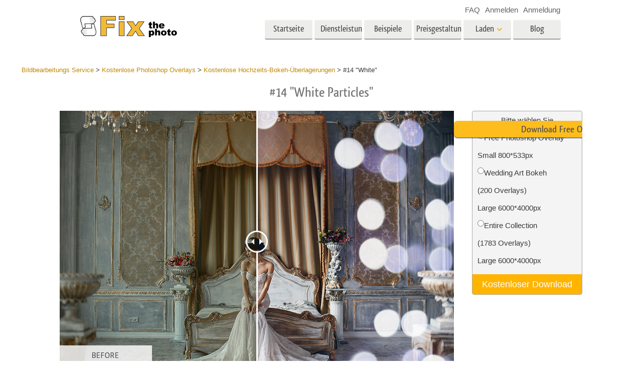

--- FILE ---
content_type: text/css
request_url: https://fixthephoto.com/css/top_styles.min.css?v0204.125216
body_size: 162906
content:
body,html,input,textarea{-webkit-text-size-adjust:100%}#fancybox-thumbs ul li img,#map_canvas img,.google-maps img,.nav>li>a>img{max-width:none}.twentytwenty-container,input[type=search]{-webkit-box-sizing:content-box;-moz-box-sizing:content-box}.tab-content,textarea{overflow:auto}.container-fluid:after,.container:after,.dl-horizontal:after,.row-fluid:after,.row:after{clear:both}.create_order_block .btn,.dropcap,.nav-header,abbr.initialism{text-transform:uppercase}article,aside,details,figcaption,figure,footer,header,hgroup,nav,section{display:block}audio,canvas,video{display:inline-block}audio:not([controls]){display:none}html{-ms-text-size-adjust:100%}a:focus{outline:#333 dotted thin;outline:-webkit-focus-ring-color auto 5px;outline-offset:-2px}a:active,a:hover{outline:0}sub,sup{position:relative;font-size:75%;line-height:0;vertical-align:baseline}sup{top:-.5em}sub{bottom:-.25em}button,input,select,textarea{margin:0;font-size:100%;vertical-align:middle}button::-moz-focus-inner,input::-moz-focus-inner{padding:0;border:0}button,html input[type=button],input[type=reset],input[type=submit]{cursor:pointer;-webkit-appearance:button}button,input[type=button],input[type=checkbox],input[type=radio],input[type=reset],input[type=submit],label,select{cursor:pointer}input[type=search]{box-sizing:content-box;-webkit-appearance:textfield}input[type=search]::-webkit-search-cancel-button,input[type=search]::-webkit-search-decoration{-webkit-appearance:none}@media print{blockquote,img,pre,tr{page-break-inside:avoid}*{color:#000!important;text-shadow:none!important;background:0 0!important;box-shadow:none!important}a,a:visited{text-decoration:underline}a[href]:after{content:" (" attr(href) ")"}abbr[title]:after{content:" (" attr(title) ")"}.ir a:after,a[href^="#"]:after,a[href^="javascript:"]:after{content:""}blockquote,pre{border:1px solid #999}thead{display:table-header-group}img{max-width:100%!important}@page{margin:.5cm}h2,h3,p{orphans:3;widows:3}h2,h3{page-break-after:avoid}}.row-fluid:after,.row-fluid:before,.row:after,.row:before{display:table;line-height:0;content:""}a:focus,a:hover{color:#005580;text-decoration:underline}.img-rounded{-webkit-border-radius:6px;-moz-border-radius:6px;border-radius:6px}.img-polaroid{padding:4px;background-color:#fff;border:1px solid #ccc;border:1px solid rgba(0,0,0,.2);-webkit-box-shadow:0 1px 3px rgba(0,0,0,.1);-moz-box-shadow:0 1px 3px rgba(0,0,0,.1);box-shadow:0 1px 3px rgba(0,0,0,.1)}.img-circle{-webkit-border-radius:500px;-moz-border-radius:500px;border-radius:500px}.row{margin-left:-20px}[class*=span]{float:left;min-height:1px;margin-left:20px}.input-block-level,.row-fluid [class*=span]{min-height:30px;-webkit-box-sizing:border-box}.container,.navbar-fixed-bottom .container,.navbar-fixed-top .container,.navbar-static-top .container,.span12{width:940px}.span11{width:860px}.span10{width:780px}.span9{width:700px}.span8{width:620px}.span7{width:540px}.span6{width:460px}.span5{width:380px}.span4{width:300px}.span3{width:220px}.span2{width:140px}.span1{width:60px}.offset12{margin-left:980px}.offset11{margin-left:900px}.offset10{margin-left:820px}.offset9{margin-left:740px}.offset8{margin-left:660px}.offset7{margin-left:580px}.offset6{margin-left:500px}.offset5{margin-left:420px}.offset4{margin-left:340px}.offset3{margin-left:260px}.offset2{margin-left:180px}.offset1{margin-left:100px}.row-fluid{width:100%}.row-fluid [class*=span]{display:block;float:left;width:100%;margin-left:2.12765957%;-moz-box-sizing:border-box;box-sizing:border-box}.row-fluid [class*=span]:first-child{margin-left:0}.row-fluid .controls-row [class*=span]+[class*=span]{margin-left:2.12765957%}.row-fluid .span12{width:100%}.row-fluid .span11{width:91.4893617%}.row-fluid .span10{width:82.9787234%}.row-fluid .span9{width:74.46808511%}.row-fluid .span8{width:65.95744681%}.row-fluid .span7{width:57.44680851%}.row-fluid .span6{width:48.93617021%}.row-fluid .span5{width:40.42553191%}.row-fluid .span4{width:31.91489362%}.row-fluid .span3{width:23.40425532%}.row-fluid .span2{width:14.89361702%}.row-fluid .span1{width:6.38297872%}.row-fluid .offset12{margin-left:104.25531915%}.row-fluid .offset12:first-child{margin-left:102.12765957%}.row-fluid .offset11{margin-left:95.74468085%}.row-fluid .offset11:first-child{margin-left:93.61702128%}.row-fluid .offset10{margin-left:87.23404255%}.row-fluid .offset10:first-child{margin-left:85.10638298%}.row-fluid .offset9{margin-left:78.72340426%}.row-fluid .offset9:first-child{margin-left:76.59574468%}.row-fluid .offset8{margin-left:70.21276596%}.row-fluid .offset8:first-child{margin-left:68.08510638%}.row-fluid .offset7{margin-left:61.70212766%}.row-fluid .offset7:first-child{margin-left:59.57446809%}.row-fluid .offset6{margin-left:53.19148936%}.row-fluid .offset6:first-child{margin-left:51.06382979%}.row-fluid .offset5{margin-left:44.68085106%}.row-fluid .offset5:first-child{margin-left:42.55319149%}.row-fluid .offset4{margin-left:36.17021277%}.row-fluid .offset4:first-child{margin-left:34.04255319%}.row-fluid .offset3{margin-left:27.65957447%}.row-fluid .offset3:first-child{margin-left:25.53191489%}.row-fluid .offset2{margin-left:19.14893617%}.row-fluid .offset2:first-child{margin-left:17.0212766%}.row-fluid .offset1{margin-left:10.63829787%}.row-fluid .offset1:first-child{margin-left:8.5106383%}.row-fluid [class*=span].hide,[class*=span].hide{display:none}.container-fluid:after,.container-fluid:before,.container:after,.container:before{display:table;line-height:0;content:""}.row-fluid [class*=span].pull-right,[class*=span].pull-right{float:right}.container{margin-right:auto;margin-left:auto}.container-fluid{padding-right:20px;padding-left:20px}.lead{margin-bottom:20px;font-size:21px;font-weight:200;line-height:30px}dd,dt,h1,h2,h3,h4,h5,h6,li{line-height:20px}strong{font-weight:700}em{font-style:italic}#comments .info h2 a,.popupBoxButton i,.review-button i,address,cite{font-style:normal}.muted{color:#999}a.muted:focus,a.muted:hover{color:grey}.text-warning{color:#c09853}a.text-warning:focus,a.text-warning:hover{color:#a47e3c}.text-error{color:#b94a48}a.text-error:focus,a.text-error:hover{color:#953b39}.text-info{color:#3a87ad}a.text-info:focus,a.text-info:hover{color:#2d6987}.text-success{color:#468847}a.text-success:focus,a.text-success:hover{color:#356635}.text-left{text-align:left}.text-right{text-align:right}.text-center{text-align:center}h1,h2,h3,h4,h5,h6{margin:10px 0;text-rendering:optimizelegibility}h1 small,h2 small,h3 small,h4 small,h5 small,h6 small{font-weight:400;line-height:1;color:#999}h1 small{font-size:24.5px}h2 small{font-size:17.5px}h3 small,h4 small{font-size:14px}.page-header{padding-bottom:9px;margin:20px 0 30px;border-bottom:1px solid #eee}.form-actions,address,dl,legend,pre.prettyprint{margin-bottom:20px}ol.inline,ol.unstyled,ul.inline,ul.unstyled{margin-left:0;list-style:none}ol.inline>li,ul.inline>li{display:inline-block;padding-right:5px;padding-left:5px}dt{font-weight:700}dd{margin-left:10px}.dl-horizontal:after,.dl-horizontal:before{display:table;line-height:0;content:""}address,blockquote small{line-height:20px;display:block}.dl-horizontal dt{float:left;width:160px;overflow:hidden;clear:left;text-align:right;text-overflow:ellipsis;white-space:nowrap}.btn-block,.table,input[type=button].btn-block,input[type=reset].btn-block,input[type=submit].btn-block,legend{width:100%}.clearfix:after,.controls-row:after,.dropdown-menu>li>a,.form-actions:after,.form-horizontal .control-group:after,.modal-footer:after,.nav-pills:after,.nav-tabs:after,.navbar-form:after,.navbar-inner:after,.pager:after,.tabbable:after,.thumbnails:after{clear:both}pre,pre code{white-space:pre}.dl-horizontal dd{margin-left:180px}hr{margin:20px 0}abbr[data-original-title],abbr[title]{cursor:help;border-bottom:1px dotted #999}abbr.initialism{font-size:90%}blockquote p{font-weight:300}blockquote small{color:#999}blockquote small:before{content:'\2014 \00A0'}.bannerarea .bn,.bannerarea .bt2 a.bt-title:after,.bannerarea>:before,.bannerarea>a>.mimg_area:before,.navbar .nav>li>.dropdown-menu:after,.navbar .nav>li>.dropdown-menu:before,blockquote.pull-right small:before,blockquote:after,blockquote:before,q:after,q:before{content:''}blockquote.pull-right{float:right;padding-right:15px;padding-left:0;border-right:5px solid #eee;border-left:0}blockquote.pull-right p,blockquote.pull-right small{text-align:right}blockquote.pull-right small:after{content:'\00A0 \2014'}code,pre{padding:0 3px 2px;font-family:Monaco,Menlo,Consolas,"Courier New",monospace;font-size:12px;color:#333;-webkit-border-radius:3px;-moz-border-radius:3px;border-radius:3px}.navbar-search .search-query,.xdsoft_datetimepicker,button,input,select,textarea{font-family:"Helvetica Neue",Helvetica,Arial,sans-serif}code{color:#d14;white-space:nowrap;background-color:#f7f7f9}pre{word-break:break-all;word-wrap:break-word;white-space:pre-wrap;background-color:#f5f5f5;-webkit-border-radius:4px;-moz-border-radius:4px;border-radius:4px}pre code{padding:0;color:inherit;white-space:pre-wrap;background-color:transparent;border:0}.pre-scrollable{max-height:340px;overflow-y:scroll}legend{display:block;line-height:40px;color:#333}legend small{font-size:15px;color:#999}button,input,label,select,textarea{font-size:14px;font-weight:400;line-height:20px}label{display:block;margin-bottom:5px}.uneditable-input,input[type=color],input[type=date],input[type=datetime-local],input[type=datetime],input[type=email],input[type=month],input[type=number],input[type=password],input[type=search],input[type=tel],input[type=text],input[type=time],input[type=url],input[type=week],select,textarea{display:inline-block;height:20px;padding:4px 6px;margin-bottom:10px;font-size:14px;line-height:20px;color:#555;vertical-align:middle;-webkit-border-radius:4px;-moz-border-radius:4px;border-radius:4px}.checkbox.inline,.controls-row .checkbox[class*=span],.controls-row .radio[class*=span],.controls>.checkbox:first-child,.controls>.radio:first-child,.radio.inline{padding-top:5px}.uneditable-input,input,textarea{width:206px}textarea{height:auto}.uneditable-input,input[type=color],input[type=date],input[type=datetime-local],input[type=datetime],input[type=email],input[type=month],input[type=number],input[type=password],input[type=search],input[type=tel],input[type=text],input[type=time],input[type=url],input[type=week],textarea{background-color:#fff;border:1px solid #ccc;-webkit-box-shadow:inset 0 1px 1px rgba(0,0,0,.075);-moz-box-shadow:inset 0 1px 1px rgba(0,0,0,.075);box-shadow:inset 0 1px 1px rgba(0,0,0,.075);-webkit-transition:border linear .2s,box-shadow linear .2s;-moz-transition:border linear .2s,box-shadow linear .2s;-o-transition:border linear .2s,box-shadow linear .2s;transition:border linear .2s,box-shadow linear .2s}.uneditable-input:focus,input[type=color]:focus,input[type=date]:focus,input[type=datetime-local]:focus,input[type=datetime]:focus,input[type=email]:focus,input[type=month]:focus,input[type=number]:focus,input[type=password]:focus,input[type=search]:focus,input[type=tel]:focus,input[type=text]:focus,input[type=time]:focus,input[type=url]:focus,input[type=week]:focus,textarea:focus{border-color:rgba(82,168,236,.8);outline:0;-webkit-box-shadow:inset 0 1px 1px rgba(0,0,0,.075),0 0 8px rgba(82,168,236,.6);-moz-box-shadow:inset 0 1px 1px rgba(0,0,0,.075),0 0 8px rgba(82,168,236,.6);box-shadow:inset 0 1px 1px rgba(0,0,0,.075),0 0 8px rgba(82,168,236,.6)}input[type=checkbox],input[type=radio]{margin:4px 0 0;line-height:normal}input[type=button],input[type=checkbox],input[type=file],input[type=image],input[type=radio],input[type=reset],input[type=submit]{width:auto}input[type=file],select{height:30px;line-height:30px}select{width:220px;background-color:#fff;border:1px solid #ccc}select[multiple],select[size]{height:auto}input[type=checkbox]:focus,input[type=file]:focus,input[type=radio]:focus,select:focus{outline:#333 dotted thin;outline:-webkit-focus-ring-color auto 5px;outline-offset:-2px}.uneditable-input,.uneditable-textarea{color:#999;cursor:not-allowed;background-color:#fcfcfc;border-color:#ccc;-webkit-box-shadow:inset 0 1px 2px rgba(0,0,0,.025);-moz-box-shadow:inset 0 1px 2px rgba(0,0,0,.025);box-shadow:inset 0 1px 2px rgba(0,0,0,.025)}.uneditable-input{overflow:hidden;white-space:nowrap}.uneditable-textarea{width:auto;height:auto}input:-moz-placeholder,textarea:-moz-placeholder{color:#999}input:-ms-input-placeholder,textarea:-ms-input-placeholder{color:#999}input::-webkit-input-placeholder,textarea::-webkit-input-placeholder{color:#999}.checkbox,.radio{min-height:20px;padding-left:20px}.checkbox input[type=checkbox],.radio input[type=radio]{float:left;margin-left:-20px}.checkbox.inline,.radio.inline{display:inline-block;margin-bottom:0;vertical-align:middle}.checkbox.inline+.checkbox.inline,.radio.inline+.radio.inline{margin-left:10px}.input-mini{width:60px}.input-small{width:90px}.input-medium{width:150px}.input-large{width:210px}.input-xlarge{width:270px}.input-xxlarge{width:530px}.row-fluid .uneditable-input[class*=span],.row-fluid input[class*=span],.row-fluid select[class*=span],.row-fluid textarea[class*=span],.uneditable-input[class*=span],input[class*=span],select[class*=span],textarea[class*=span]{float:none;margin-left:0}.input-append .uneditable-input[class*=span],.input-append input[class*=span],.input-prepend .uneditable-input[class*=span],.input-prepend input[class*=span],.row-fluid .input-append [class*=span],.row-fluid .input-prepend [class*=span],.row-fluid .uneditable-input[class*=span],.row-fluid input[class*=span],.row-fluid select[class*=span],.row-fluid textarea[class*=span]{display:inline-block}.controls-row:after,.controls-row:before,.form-actions:after,.form-actions:before{display:table;line-height:0;content:""}.uneditable-input,input,textarea{margin-left:0}.controls-row [class*=span]+[class*=span]{margin-left:20px}.uneditable-input.span12,input.span12,textarea.span12{width:926px}.uneditable-input.span11,input.span11,textarea.span11{width:846px}.uneditable-input.span10,input.span10,textarea.span10{width:766px}.uneditable-input.span9,input.span9,textarea.span9{width:686px}.uneditable-input.span8,input.span8,textarea.span8{width:606px}.uneditable-input.span7,input.span7,textarea.span7{width:526px}.uneditable-input.span6,input.span6,textarea.span6{width:446px}.uneditable-input.span5,input.span5,textarea.span5{width:366px}.uneditable-input.span4,input.span4,textarea.span4{width:286px}.uneditable-input.span3,input.span3,textarea.span3{width:206px}.uneditable-input.span2,input.span2,textarea.span2{width:126px}.uneditable-input.span1,input.span1,textarea.span1{width:46px}.controls-row [class*=span],.row-fluid .controls-row [class*=span]{float:left}input[disabled],input[readonly],select[disabled],select[readonly],textarea[disabled],textarea[readonly]{cursor:not-allowed;background-color:#eee}input[type=checkbox][disabled],input[type=checkbox][readonly],input[type=radio][disabled],input[type=radio][readonly]{background-color:transparent}.control-group.warning .checkbox,.control-group.warning .control-label,.control-group.warning .help-block,.control-group.warning .help-inline,.control-group.warning .radio,.control-group.warning input,.control-group.warning select,.control-group.warning textarea{color:#c09853}.control-group.warning input,.control-group.warning select,.control-group.warning textarea{border-color:#c09853;-webkit-box-shadow:inset 0 1px 1px rgba(0,0,0,.075);-moz-box-shadow:inset 0 1px 1px rgba(0,0,0,.075);box-shadow:inset 0 1px 1px rgba(0,0,0,.075)}.control-group.warning input:focus,.control-group.warning select:focus,.control-group.warning textarea:focus{border-color:#a47e3c;-webkit-box-shadow:inset 0 1px 1px rgba(0,0,0,.075),0 0 6px #dbc59e;-moz-box-shadow:inset 0 1px 1px rgba(0,0,0,.075),0 0 6px #dbc59e;box-shadow:inset 0 1px 1px rgba(0,0,0,.075),0 0 6px #dbc59e}.control-group.warning .input-append .add-on,.control-group.warning .input-prepend .add-on{color:#c09853;background-color:#fcf8e3;border-color:#c09853}.control-group.error .checkbox,.control-group.error .control-label,.control-group.error .help-block,.control-group.error .help-inline,.control-group.error .radio,.control-group.error input,.control-group.error select,.control-group.error textarea{color:#b94a48}.control-group.error input,.control-group.error select,.control-group.error textarea{border-color:#b94a48;-webkit-box-shadow:inset 0 1px 1px rgba(0,0,0,.075);-moz-box-shadow:inset 0 1px 1px rgba(0,0,0,.075);box-shadow:inset 0 1px 1px rgba(0,0,0,.075)}.control-group.error input:focus,.control-group.error select:focus,.control-group.error textarea:focus{border-color:#953b39;-webkit-box-shadow:inset 0 1px 1px rgba(0,0,0,.075),0 0 6px #d59392;-moz-box-shadow:inset 0 1px 1px rgba(0,0,0,.075),0 0 6px #d59392;box-shadow:inset 0 1px 1px rgba(0,0,0,.075),0 0 6px #d59392}.control-group.error .input-append .add-on,.control-group.error .input-prepend .add-on{color:#b94a48;background-color:#f2dede;border-color:#b94a48}.control-group.success .checkbox,.control-group.success .control-label,.control-group.success .help-block,.control-group.success .help-inline,.control-group.success .radio,.control-group.success input,.control-group.success select,.control-group.success textarea{color:#468847}.control-group.success input,.control-group.success select,.control-group.success textarea{border-color:#468847;-webkit-box-shadow:inset 0 1px 1px rgba(0,0,0,.075);-moz-box-shadow:inset 0 1px 1px rgba(0,0,0,.075);box-shadow:inset 0 1px 1px rgba(0,0,0,.075)}.control-group.success input:focus,.control-group.success select:focus,.control-group.success textarea:focus{border-color:#356635;-webkit-box-shadow:inset 0 1px 1px rgba(0,0,0,.075),0 0 6px #7aba7b;-moz-box-shadow:inset 0 1px 1px rgba(0,0,0,.075),0 0 6px #7aba7b;box-shadow:inset 0 1px 1px rgba(0,0,0,.075),0 0 6px #7aba7b}.control-group.success .input-append .add-on,.control-group.success .input-prepend .add-on{color:#468847;background-color:#dff0d8;border-color:#468847}.control-group.info .checkbox,.control-group.info .control-label,.control-group.info .help-block,.control-group.info .help-inline,.control-group.info .radio,.control-group.info input,.control-group.info select,.control-group.info textarea{color:#3a87ad}.control-group.info input,.control-group.info select,.control-group.info textarea{border-color:#3a87ad;-webkit-box-shadow:inset 0 1px 1px rgba(0,0,0,.075);-moz-box-shadow:inset 0 1px 1px rgba(0,0,0,.075);box-shadow:inset 0 1px 1px rgba(0,0,0,.075)}.control-group.info input:focus,.control-group.info select:focus,.control-group.info textarea:focus{border-color:#2d6987;-webkit-box-shadow:inset 0 1px 1px rgba(0,0,0,.075),0 0 6px #7ab5d3;-moz-box-shadow:inset 0 1px 1px rgba(0,0,0,.075),0 0 6px #7ab5d3;box-shadow:inset 0 1px 1px rgba(0,0,0,.075),0 0 6px #7ab5d3}.control-group.info .input-append .add-on,.control-group.info .input-prepend .add-on{color:#3a87ad;background-color:#d9edf7;border-color:#3a87ad}input:focus:invalid,select:focus:invalid,textarea:focus:invalid{color:#b94a48;border-color:#ee5f5b}input:focus:invalid:focus,select:focus:invalid:focus,textarea:focus:invalid:focus{border-color:#e9322d;-webkit-box-shadow:0 0 6px #f8b9b7;-moz-box-shadow:0 0 6px #f8b9b7;box-shadow:0 0 6px #f8b9b7}.form-actions{padding:19px 20px 20px;margin-top:20px;background-color:#f5f5f5;border-top:1px solid #e5e5e5}.help-block,.help-inline{color:#595959}.help-block{display:block;margin-bottom:10px}.help-inline{display:inline-block;padding-left:5px;vertical-align:middle}.input-append,.input-prepend{display:inline-block;margin-bottom:10px;font-size:0;white-space:nowrap;vertical-align:middle}.input-append .dropdown-menu,.input-append .popover,.input-append .uneditable-input,.input-append input,.input-append select,.input-prepend .dropdown-menu,.input-prepend .popover,.input-prepend .uneditable-input,.input-prepend input,.input-prepend select{font-size:14px}.input-append .uneditable-input,.input-append input,.input-append select,.input-prepend .uneditable-input,.input-prepend input,.input-prepend select{position:relative;margin-bottom:0;vertical-align:top;-webkit-border-radius:0 4px 4px 0;-moz-border-radius:0 4px 4px 0;border-radius:0 4px 4px 0}.input-append .uneditable-input:focus,.input-append input:focus,.input-append select:focus,.input-prepend .uneditable-input:focus,.input-prepend input:focus,.input-prepend select:focus{z-index:2}.input-append .add-on,.input-prepend .add-on{display:inline-block;width:auto;height:20px;min-width:16px;padding:4px 5px;font-size:14px;font-weight:400;line-height:20px;text-align:center;text-shadow:0 1px 0 #fff;background-color:#eee;border:1px solid #ccc}.close,.nav-header,.table th{font-weight:700}.input-append .add-on,.input-append .btn,.input-append .btn-group>.dropdown-toggle,.input-prepend .add-on,.input-prepend .btn,.input-prepend .btn-group>.dropdown-toggle{vertical-align:top;-webkit-border-radius:0;-moz-border-radius:0;border-radius:0}.input-append .active,.input-prepend .active{background-color:#a9dba9;border-color:#46a546}.input-prepend .add-on,.input-prepend .btn{margin-right:-1px}.input-append .uneditable-input,.input-append input,.input-append select,.input-prepend .add-on:first-child,.input-prepend .btn:first-child{-webkit-border-radius:4px 0 0 4px;-moz-border-radius:4px 0 0 4px;border-radius:4px 0 0 4px}.input-append .uneditable-input+.btn-group .btn:last-child,.input-append input+.btn-group .btn:last-child,.input-append select+.btn-group .btn:last-child{-webkit-border-radius:0 4px 4px 0;-moz-border-radius:0 4px 4px 0;border-radius:0 4px 4px 0}.input-append .add-on,.input-append .btn,.input-append .btn-group{margin-left:-1px}.input-append .add-on:last-child,.input-append .btn-group:last-child>.dropdown-toggle,.input-append .btn:last-child{-webkit-border-radius:0 4px 4px 0;-moz-border-radius:0 4px 4px 0;border-radius:0 4px 4px 0}.input-prepend.input-append .uneditable-input,.input-prepend.input-append input,.input-prepend.input-append select{-webkit-border-radius:0;-moz-border-radius:0;border-radius:0}.input-prepend.input-append .uneditable-input+.btn-group .btn,.input-prepend.input-append input+.btn-group .btn,.input-prepend.input-append select+.btn-group .btn{-webkit-border-radius:0 4px 4px 0;-moz-border-radius:0 4px 4px 0;border-radius:0 4px 4px 0}.input-prepend.input-append .add-on:first-child,.input-prepend.input-append .btn:first-child{margin-right:-1px;-webkit-border-radius:4px 0 0 4px;-moz-border-radius:4px 0 0 4px;border-radius:4px 0 0 4px}.input-prepend.input-append .add-on:last-child,.input-prepend.input-append .btn:last-child{margin-left:-1px;-webkit-border-radius:0 4px 4px 0;-moz-border-radius:0 4px 4px 0;border-radius:0 4px 4px 0}.input-prepend.input-append .btn-group:first-child{margin-left:0}input.search-query{padding-right:14px;padding-left:14px;margin-bottom:0;-webkit-border-radius:15px;-moz-border-radius:15px;border-radius:15px}.form-search .input-append .search-query{-webkit-border-radius:14px 0 0 14px;-moz-border-radius:14px 0 0 14px;border-radius:14px 0 0 14px}.form-search .input-append .btn,.form-search .input-prepend .search-query{-webkit-border-radius:0 14px 14px 0;-moz-border-radius:0 14px 14px 0;border-radius:0 14px 14px 0}.form-search .input-prepend .btn{-webkit-border-radius:14px 0 0 14px;-moz-border-radius:14px 0 0 14px;border-radius:14px 0 0 14px}.form-horizontal .help-inline,.form-horizontal .input-append,.form-horizontal .input-prepend,.form-horizontal .uneditable-input,.form-horizontal input,.form-horizontal select,.form-horizontal textarea,.form-inline .help-inline,.form-inline .input-append,.form-inline .input-prepend,.form-inline .uneditable-input,.form-inline input,.form-inline select,.form-inline textarea,.form-search .help-inline,.form-search .input-append,.form-search .input-prepend,.form-search .uneditable-input,.form-search input,.form-search select,.form-search textarea{display:inline-block;margin-bottom:0;vertical-align:middle}.form-horizontal .hide,.form-inline .hide,.form-search .hide{display:none}.form-inline .btn-group,.form-inline label,.form-search .btn-group,.form-search label{display:inline-block}.form-inline .input-append,.form-inline .input-prepend,.form-search .input-append,.form-search .input-prepend{margin-bottom:0}.form-inline .checkbox,.form-inline .radio,.form-search .checkbox,.form-search .radio{padding-left:0;margin-bottom:0;vertical-align:middle}.form-inline .checkbox input[type=checkbox],.form-inline .radio input[type=radio],.form-search .checkbox input[type=checkbox],.form-search .radio input[type=radio]{float:left;margin-right:3px;margin-left:0}.control-group{margin-bottom:10px}legend+.control-group{margin-top:20px;-webkit-margin-top-collapse:separate}.form-horizontal .control-group{margin-bottom:20px}.btn,.form-horizontal .help-block{margin-bottom:0}.form-horizontal .control-group:after,.form-horizontal .control-group:before{display:table;line-height:0;content:""}.alert .close,.btn,.close,.dropdown-menu>li>a,.nav-header,.table td,.table th{line-height:20px}.form-horizontal .control-label{float:left;padding-top:5px;text-align:right}.form-horizontal .input-append+.help-block,.form-horizontal .input-prepend+.help-block,.form-horizontal .uneditable-input+.help-block,.form-horizontal input+.help-block,.form-horizontal select+.help-block,.form-horizontal textarea+.help-block{margin-top:10px}.form-horizontal .form-actions{padding-left:180px}table{max-width:100%;background-color:transparent}.table{margin-bottom:20px}.table td,.table th{padding:8px;text-align:left;vertical-align:top;border-top:1px solid #ddd}.table thead th{vertical-align:bottom}.table caption+thead tr:first-child td,.table caption+thead tr:first-child th,.table colgroup+thead tr:first-child td,.table colgroup+thead tr:first-child th,.table thead:first-child tr:first-child td,.table thead:first-child tr:first-child th{border-top:0}.table tbody+tbody{border-top:2px solid #ddd}.table .table{background-color:#fff}.table-condensed td,.table-condensed th{padding:4px 5px}.table-bordered{border:1px solid #ddd;border-collapse:separate;border-left:0;-webkit-border-radius:4px;-moz-border-radius:4px;border-radius:4px}.table-bordered td,.table-bordered th{border-left:1px solid #ddd}.table-bordered caption+tbody tr:first-child td,.table-bordered caption+tbody tr:first-child th,.table-bordered caption+thead tr:first-child th,.table-bordered colgroup+tbody tr:first-child td,.table-bordered colgroup+tbody tr:first-child th,.table-bordered colgroup+thead tr:first-child th,.table-bordered tbody:first-child tr:first-child td,.table-bordered tbody:first-child tr:first-child th,.table-bordered thead:first-child tr:first-child th{border-top:0}.table-bordered tbody:first-child tr:first-child>td:first-child,.table-bordered tbody:first-child tr:first-child>th:first-child,.table-bordered thead:first-child tr:first-child>th:first-child{-webkit-border-top-left-radius:4px;border-top-left-radius:4px;-moz-border-radius-topleft:4px}.table-bordered tbody:first-child tr:first-child>td:last-child,.table-bordered tbody:first-child tr:first-child>th:last-child,.table-bordered thead:first-child tr:first-child>th:last-child{-webkit-border-top-right-radius:4px;border-top-right-radius:4px;-moz-border-radius-topright:4px}.table-bordered tbody:last-child tr:last-child>td:first-child,.table-bordered tbody:last-child tr:last-child>th:first-child,.table-bordered tfoot:last-child tr:last-child>td:first-child,.table-bordered tfoot:last-child tr:last-child>th:first-child,.table-bordered thead:last-child tr:last-child>th:first-child{-webkit-border-bottom-left-radius:4px;border-bottom-left-radius:4px;-moz-border-radius-bottomleft:4px}.table-bordered tbody:last-child tr:last-child>td:last-child,.table-bordered tbody:last-child tr:last-child>th:last-child,.table-bordered tfoot:last-child tr:last-child>td:last-child,.table-bordered tfoot:last-child tr:last-child>th:last-child,.table-bordered thead:last-child tr:last-child>th:last-child{-webkit-border-bottom-right-radius:4px;border-bottom-right-radius:4px;-moz-border-radius-bottomright:4px}.table-bordered tfoot+tbody:last-child tr:last-child td:first-child{-webkit-border-bottom-left-radius:0;border-bottom-left-radius:0;-moz-border-radius-bottomleft:0}.table-bordered tfoot+tbody:last-child tr:last-child td:last-child{-webkit-border-bottom-right-radius:0;border-bottom-right-radius:0;-moz-border-radius-bottomright:0}.table-bordered caption+tbody tr:first-child td:first-child,.table-bordered caption+thead tr:first-child th:first-child,.table-bordered colgroup+tbody tr:first-child td:first-child,.table-bordered colgroup+thead tr:first-child th:first-child{-webkit-border-top-left-radius:4px;border-top-left-radius:4px;-moz-border-radius-topleft:4px}.table-bordered caption+tbody tr:first-child td:last-child,.table-bordered caption+thead tr:first-child th:last-child,.table-bordered colgroup+tbody tr:first-child td:last-child,.table-bordered colgroup+thead tr:first-child th:last-child{-webkit-border-top-right-radius:4px;border-top-right-radius:4px;-moz-border-radius-topright:4px}.table-striped tbody>tr:nth-child(odd)>td,.table-striped tbody>tr:nth-child(odd)>th{background-color:#f9f9f9}.table-hover tbody tr:hover>td,.table-hover tbody tr:hover>th,.well{background-color:#f5f5f5}.row-fluid table td[class*=span],.row-fluid table th[class*=span],table td[class*=span],table th[class*=span]{display:table-cell;float:none;margin-left:0}.table td.span1,.table th.span1{float:none;width:44px;margin-left:0}.table td.span2,.table th.span2{float:none;width:124px;margin-left:0}.table td.span3,.table th.span3{float:none;width:204px;margin-left:0}.table td.span4,.table th.span4{float:none;width:284px;margin-left:0}.table td.span5,.table th.span5{float:none;width:364px;margin-left:0}.table td.span6,.table th.span6{float:none;width:444px;margin-left:0}.table td.span7,.table th.span7{float:none;width:524px;margin-left:0}.table td.span8,.table th.span8{float:none;width:604px;margin-left:0}.table td.span9,.table th.span9{float:none;width:684px;margin-left:0}.table td.span10,.table th.span10{float:none;width:764px;margin-left:0}.table td.span11,.table th.span11{float:none;width:844px;margin-left:0}.table td.span12,.table th.span12{float:none;width:924px;margin-left:0}.table tbody tr.success>td{background-color:#dff0d8}.table tbody tr.error>td{background-color:#f2dede}.table tbody tr.warning>td{background-color:#fcf8e3}.table tbody tr.info>td{background-color:#d9edf7}.table-hover tbody tr.success:hover>td{background-color:#d0e9c6}.table-hover tbody tr.error:hover>td{background-color:#ebcccc}.table-hover tbody tr.warning:hover>td{background-color:#faf2cc}.table-hover tbody tr.info:hover>td{background-color:#c4e3f3}[class*=" icon-"],[class^=icon-]{display:inline-block;width:14px;height:14px;margin-top:1px;line-height:14px;vertical-align:text-top;background-image:url(https://fixthephoto.com/includes/img/glyphicons-halflings.png);background-position:14px 14px;background-repeat:no-repeat}.dropdown-menu>.active>a>[class*=" icon-"],.dropdown-menu>.active>a>[class^=icon-],.dropdown-menu>li>a:focus>[class*=" icon-"],.dropdown-menu>li>a:focus>[class^=icon-],.dropdown-menu>li>a:hover>[class*=" icon-"],.dropdown-menu>li>a:hover>[class^=icon-],.dropdown-submenu:focus>a>[class*=" icon-"],.dropdown-submenu:focus>a>[class^=icon-],.dropdown-submenu:hover>a>[class*=" icon-"],.dropdown-submenu:hover>a>[class^=icon-],.icon-white,.nav-list>.active>a>[class*=" icon-"],.nav-list>.active>a>[class^=icon-],.nav-pills>.active>a>[class*=" icon-"],.nav-pills>.active>a>[class^=icon-],.navbar-inverse .nav>.active>a>[class*=" icon-"],.navbar-inverse .nav>.active>a>[class^=icon-]{background-image:url(https://fixthephoto.com/includes/img/glyphicons-halflings-white.png)}.icon-glass{background-position:0 0}.icon-music{background-position:-24px 0}.icon-search{background-position:-48px 0}.icon-envelope{background-position:-72px 0}.icon-heart{background-position:-96px 0}.icon-star{background-position:-120px 0}.icon-star-empty{background-position:-144px 0}.icon-user{background-position:-168px 0}.icon-film{background-position:-192px 0}.icon-th-large{background-position:-216px 0}.icon-th{background-position:-240px 0}.icon-th-list{background-position:-264px 0}.icon-ok{background-position:-288px 0}.icon-remove{background-position:-312px 0}.icon-zoom-in{background-position:-336px 0}.icon-zoom-out{background-position:-360px 0}.icon-off{background-position:-384px 0}.icon-signal{background-position:-408px 0}.icon-cog{background-position:-432px 0}.icon-trash{background-position:-456px 0}.icon-home{background-position:0 -24px}.icon-file{background-position:-24px -24px}.icon-time{background-position:-48px -24px}.icon-road{background-position:-72px -24px}.icon-download-alt{background-position:-96px -24px}.icon-download{background-position:-120px -24px}.icon-upload{background-position:-144px -24px}.icon-inbox{background-position:-168px -24px}.icon-play-circle{background-position:-192px -24px}.icon-repeat{background-position:-216px -24px}.icon-refresh{background-position:-240px -24px}.icon-list-alt{background-position:-264px -24px}.icon-lock{background-position:-287px -24px}.icon-flag{background-position:-312px -24px}.icon-headphones{background-position:-336px -24px}.icon-volume-off{background-position:-360px -24px}.icon-volume-down{background-position:-384px -24px}.icon-volume-up{background-position:-408px -24px}.icon-qrcode{background-position:-432px -24px}.icon-barcode{background-position:-456px -24px}.icon-tag{background-position:0 -48px}.icon-tags{background-position:-25px -48px}.icon-book{background-position:-48px -48px}.icon-bookmark{background-position:-72px -48px}.icon-print{background-position:-96px -48px}.icon-camera{background-position:-120px -48px}.icon-font{background-position:-144px -48px}.icon-bold{background-position:-167px -48px}.icon-italic{background-position:-192px -48px}.icon-text-height{background-position:-216px -48px}.icon-text-width{background-position:-240px -48px}.icon-align-left{background-position:-264px -48px}.icon-align-center{background-position:-288px -48px}.icon-align-right{background-position:-312px -48px}.icon-align-justify{background-position:-336px -48px}.icon-list{background-position:-360px -48px}.icon-indent-left{background-position:-384px -48px}.icon-indent-right{background-position:-408px -48px}.icon-facetime-video{background-position:-432px -48px}.icon-picture{background-position:-456px -48px}.icon-pencil{background-position:0 -72px}.icon-map-marker{background-position:-24px -72px}.icon-adjust{background-position:-48px -72px}.icon-tint{background-position:-72px -72px}.icon-edit{background-position:-96px -72px}.icon-share{background-position:-120px -72px}.icon-check{background-position:-144px -72px}.icon-move{background-position:-168px -72px}.icon-step-backward{background-position:-192px -72px}.icon-fast-backward{background-position:-216px -72px}.icon-backward{background-position:-240px -72px}.icon-play{background-position:-264px -72px}.icon-pause{background-position:-288px -72px}.icon-stop{background-position:-312px -72px}.icon-forward{background-position:-336px -72px}.icon-fast-forward{background-position:-360px -72px}.icon-step-forward{background-position:-384px -72px}.icon-eject{background-position:-408px -72px}.icon-chevron-left{background-position:-432px -72px}.icon-chevron-right{background-position:-456px -72px}.icon-plus-sign{background-position:0 -96px}.icon-minus-sign{background-position:-24px -96px}.icon-remove-sign{background-position:-48px -96px}.icon-ok-sign{background-position:-72px -96px}.icon-question-sign{background-position:-96px -96px}.icon-info-sign{background-position:-120px -96px}.icon-screenshot{background-position:-144px -96px}.icon-remove-circle{background-position:-168px -96px}.icon-ok-circle{background-position:-192px -96px}.icon-ban-circle{background-position:-216px -96px}.icon-arrow-left{background-position:-240px -96px}.icon-arrow-right{background-position:-264px -96px}.icon-arrow-up{background-position:-289px -96px}.icon-arrow-down{background-position:-312px -96px}.icon-share-alt{background-position:-336px -96px}.icon-resize-full{background-position:-360px -96px}.icon-resize-small{background-position:-384px -96px}.icon-plus{background-position:-408px -96px}.icon-minus{background-position:-433px -96px}.icon-asterisk{background-position:-456px -96px}.icon-exclamation-sign{background-position:0 -120px}.icon-gift{background-position:-24px -120px}.icon-leaf{background-position:-48px -120px}.icon-fire{background-position:-72px -120px}.icon-eye-open{background-position:-96px -120px}.icon-eye-close{background-position:-120px -120px}.icon-warning-sign{background-position:-144px -120px}.icon-plane{background-position:-168px -120px}.icon-calendar{background-position:-192px -120px}.icon-random{width:16px;background-position:-216px -120px}.icon-comment{background-position:-240px -120px}.icon-magnet{background-position:-264px -120px}.icon-chevron-up{background-position:-288px -120px}.icon-chevron-down{background-position:-313px -119px}.icon-retweet{background-position:-336px -120px}.icon-shopping-cart{background-position:-360px -120px}.icon-folder-close{width:16px;background-position:-384px -120px}.icon-folder-open{width:16px;background-position:-408px -120px}.icon-resize-vertical{background-position:-432px -119px}.icon-resize-horizontal{background-position:-456px -118px}.icon-hdd{background-position:0 -144px}.icon-bullhorn{background-position:-24px -144px}.icon-bell{background-position:-48px -144px}.icon-certificate{background-position:-72px -144px}.icon-thumbs-up{background-position:-96px -144px}.icon-thumbs-down{background-position:-120px -144px}.icon-hand-right{background-position:-144px -144px}.icon-hand-left{background-position:-168px -144px}.icon-hand-up{background-position:-192px -144px}.icon-hand-down{background-position:-216px -144px}.icon-circle-arrow-right{background-position:-240px -144px}.icon-circle-arrow-left{background-position:-264px -144px}.icon-circle-arrow-up{background-position:-288px -144px}.icon-circle-arrow-down{background-position:-312px -144px}.icon-globe{background-position:-336px -144px}.icon-wrench{background-position:-360px -144px}.icon-tasks{background-position:-384px -144px}.icon-filter{background-position:-408px -144px}.icon-briefcase{background-position:-432px -144px}.icon-fullscreen{background-position:-456px -144px}.dropdown,.dropup{position:relative}.dropdown-toggle:active,.open .dropdown-toggle{outline:0}.caret{display:inline-block;width:0;height:0;vertical-align:top;border-top:4px solid #000;border-right:4px solid transparent;border-left:4px solid transparent;content:""}.dropdown .caret{margin-top:8px;margin-left:2px}.dropdown-menu{position:absolute;top:100%;left:0;z-index:1000;display:none;float:left;min-width:160px;margin:2px 0 0;list-style:none;background-color:#fff;-webkit-box-shadow:0 5px 10px rgba(0,0,0,.2);-moz-box-shadow:0 5px 10px rgba(0,0,0,.2);box-shadow:0 5px 10px rgba(0,0,0,.2);-webkit-background-clip:padding-box;-moz-background-clip:padding;background-clip:padding-box}.dropdown-menu.pull-right{right:0;left:auto}.dropdown-menu .divider{height:1px;margin:9px 1px;overflow:hidden;background-color:#e5e5e5;border-bottom:1px solid #fff}.dropdown-menu>li>a{display:block;padding:3px 20px;font-weight:400;color:#333;white-space:nowrap}.dropdown .dropdown-menu .nav-header,.navbar-inner{padding-right:20px;padding-left:20px}.dropdown-menu>li>a:focus,.dropdown-menu>li>a:hover,.dropdown-submenu:focus>a,.dropdown-submenu:hover>a{color:#fff;text-decoration:none;background-color:#0081c2;background-image:-moz-linear-gradient(top,#08c,#0077b3);background-image:-webkit-gradient(linear,0 0,0 100%,from(#08c),to(#0077b3));background-image:-webkit-linear-gradient(top,#08c,#0077b3);background-image:-o-linear-gradient(top,#08c,#0077b3);background-image:linear-gradient(to bottom,#08c,#0077b3);background-repeat:repeat-x}.dropdown-menu>.active>a,.dropdown-menu>.active>a:focus,.dropdown-menu>.active>a:hover{color:#fff;text-decoration:none;background-color:#0081c2;background-image:-moz-linear-gradient(top,#08c,#0077b3);background-image:-webkit-gradient(linear,0 0,0 100%,from(#08c),to(#0077b3));background-image:-webkit-linear-gradient(top,#08c,#0077b3);background-image:-o-linear-gradient(top,#08c,#0077b3);background-image:linear-gradient(to bottom,#08c,#0077b3);background-repeat:repeat-x;outline:0}.dropdown-menu>.disabled>a,.dropdown-menu>.disabled>a:focus,.dropdown-menu>.disabled>a:hover{color:#999}.dropdown-menu>.disabled>a:focus,.dropdown-menu>.disabled>a:hover{text-decoration:none;cursor:default;background-color:transparent;background-image:none}.open>.dropdown-menu{display:block}.dropdown-backdrop{position:fixed;top:0;right:0;bottom:0;left:0;z-index:990}.alert .close,.btn-group,.btn-group>.btn,.collapse,.dropdown-submenu,.navbar-search{position:relative}.pull-right>.dropdown-menu{right:0;left:auto}.dropup .caret,.navbar-fixed-bottom .dropdown .caret{border-top:0;border-bottom:4px solid #000;content:""}.dropup .dropdown-menu,.navbar-fixed-bottom .dropdown .dropdown-menu{top:auto;bottom:100%;margin-bottom:1px}.dropdown-submenu>.dropdown-menu{top:0;left:100%;margin-top:-6px;margin-left:-1px;-webkit-border-radius:0 6px 6px 6px;-moz-border-radius:0 6px 6px;border-radius:0 6px 6px}.dropdown-submenu:hover>.dropdown-menu{display:block}.dropup .dropdown-submenu>.dropdown-menu{top:auto;bottom:0;margin-top:0;margin-bottom:-2px;-webkit-border-radius:5px 5px 5px 0;-moz-border-radius:5px 5px 5px 0;border-radius:5px 5px 5px 0}.dropdown-submenu>a:after{display:block;float:right;width:0;height:0;margin-top:5px;margin-right:-10px;border-color:transparent transparent transparent #ccc;border-style:solid;border-width:5px 0 5px 5px;content:" "}.btn,.btn-group,.btn-group-vertical{display:inline-block}.dropdown-submenu:hover>a:after{border-left-color:#fff}.dropdown-submenu.pull-left{float:none}.dropdown-submenu.pull-left>.dropdown-menu{left:-100%;margin-left:10px;-webkit-border-radius:6px 0 6px 6px;-moz-border-radius:6px 0 6px 6px;border-radius:6px 0 6px 6px}.btn-group+.btn-group,.btn-toolbar>.btn+.btn,.btn-toolbar>.btn+.btn-group,.btn-toolbar>.btn-group+.btn{margin-left:5px}.breadcrumb,.typeahead{-webkit-border-radius:4px;-moz-border-radius:4px}.typeahead{z-index:1051;margin-top:2px;border-radius:4px}.well{min-height:20px;padding:19px;margin-bottom:20px;border:1px solid #e3e3e3;-webkit-border-radius:4px;-moz-border-radius:4px;border-radius:4px;-webkit-box-shadow:inset 0 1px 1px rgba(0,0,0,.05);-moz-box-shadow:inset 0 1px 1px rgba(0,0,0,.05);box-shadow:inset 0 1px 1px rgba(0,0,0,.05)}.well blockquote{border-color:#ddd;border-color:rgba(0,0,0,.15)}.well-large{padding:24px;-webkit-border-radius:6px;-moz-border-radius:6px;border-radius:6px}.btn-small,.well-small{-webkit-border-radius:3px;-moz-border-radius:3px}.well-small{padding:9px;border-radius:3px}.fade{opacity:0;-webkit-transition:opacity .15s linear;-moz-transition:opacity .15s linear;-o-transition:opacity .15s linear;transition:opacity .15s linear}.fade.in{opacity:1}.collapse{height:0;overflow:hidden;-webkit-transition:height .35s ease;-moz-transition:height .35s ease;-o-transition:height .35s ease;transition:height .35s ease}.collapse.in{height:auto}.close{float:right;font-size:20px;color:#000;text-shadow:0 1px 0 #fff;opacity:.2}.close:focus,.close:hover{color:#000;text-decoration:none;cursor:pointer;opacity:.4}button.close{padding:0;cursor:pointer;background:0 0;border:0;-webkit-appearance:none}.btn{padding:4px 12px;font-size:14px;color:#333;text-align:center;text-shadow:0 1px 1px rgba(255,255,255,.75);vertical-align:middle;cursor:pointer;background-color:#f5f5f5;background-image:-moz-linear-gradient(top,#fff,#e6e6e6);background-image:-webkit-gradient(linear,0 0,0 100%,from(#fff),to(#e6e6e6));background-image:-webkit-linear-gradient(top,#fff,#e6e6e6);background-image:-o-linear-gradient(top,#fff,#e6e6e6);background-image:linear-gradient(to bottom,#fff,#e6e6e6);background-repeat:repeat-x;border:1px solid #ccc;border-color:#e6e6e6 #e6e6e6 #bfbfbf;border-color:rgba(0,0,0,.1) rgba(0,0,0,.1) rgba(0,0,0,.25);border-bottom-color:#b3b3b3;-webkit-border-radius:4px;-moz-border-radius:4px;border-radius:4px;-webkit-box-shadow:inset 0 1px 0 rgba(255,255,255,.2),0 1px 2px rgba(0,0,0,.05);-moz-box-shadow:inset 0 1px 0 rgba(255,255,255,.2),0 1px 2px rgba(0,0,0,.05);box-shadow:inset 0 1px 0 rgba(255,255,255,.2),0 1px 2px rgba(0,0,0,.05)}.btn-danger,.btn-primary{text-shadow:0 -1px 0 rgba(0,0,0,.25);background-repeat:repeat-x}.btn.active,.btn.disabled,.btn:active,.btn:focus,.btn:hover,.btn[disabled]{color:#333;background-color:#e6e6e6}.btn:focus,.btn:hover{color:#333;text-decoration:none;background-position:0 -15px;-webkit-transition:background-position .1s linear;-moz-transition:background-position .1s linear;-o-transition:background-position .1s linear;transition:background-position .1s linear}.btn:focus{outline:#333 dotted thin;outline:-webkit-focus-ring-color auto 5px;outline-offset:-2px}.btn.active,.btn:active{background-image:none;outline:0;-webkit-box-shadow:inset 0 2px 4px rgba(0,0,0,.15),0 1px 2px rgba(0,0,0,.05);-moz-box-shadow:inset 0 2px 4px rgba(0,0,0,.15),0 1px 2px rgba(0,0,0,.05);box-shadow:inset 0 2px 4px rgba(0,0,0,.15),0 1px 2px rgba(0,0,0,.05)}.btn.disabled,.btn[disabled]{cursor:default;background-image:none;opacity:.65;-webkit-box-shadow:none;-moz-box-shadow:none;box-shadow:none}.btn-large{padding:11px 19px;font-size:17.5px;-webkit-border-radius:6px;-moz-border-radius:6px;border-radius:6px}.btn-large [class*=" icon-"],.btn-large [class^=icon-]{margin-top:4px}.btn-small{padding:2px 10px;font-size:11.9px;border-radius:3px}.btn-small [class*=" icon-"],.btn-small [class^=icon-]{margin-top:0}.btn-mini [class*=" icon-"],.btn-mini [class^=icon-]{margin-top:-1px}.btn-mini{padding:0 6px;font-size:10.5px;-webkit-border-radius:3px;-moz-border-radius:3px;border-radius:3px}.btn-block{display:block;padding-right:0;padding-left:0;-webkit-box-sizing:border-box;-moz-box-sizing:border-box;box-sizing:border-box}.btn-block+.btn-block{margin-top:5px}.btn-primary{color:#fff;background-color:#006dcc;background-image:-moz-linear-gradient(top,#08c,#04c);background-image:-webkit-gradient(linear,0 0,0 100%,from(#08c),to(#04c));background-image:-webkit-linear-gradient(top,#08c,#04c);background-image:-o-linear-gradient(top,#08c,#04c);background-image:linear-gradient(to bottom,#08c,#04c);border-color:#04c #04c #002a80;border-color:rgba(0,0,0,.1) rgba(0,0,0,.1) rgba(0,0,0,.25)}.btn-primary.active,.btn-primary.disabled,.btn-primary:active,.btn-primary:focus,.btn-primary:hover,.btn-primary[disabled]{color:#fff;background-color:#04c}.btn-warning{color:#fff;background-color:#faa732;background-image:-moz-linear-gradient(top,#fbb450,#f89406);background-image:-webkit-gradient(linear,0 0,0 100%,from(#fbb450),to(#f89406));background-image:-webkit-linear-gradient(top,#fbb450,#f89406);background-image:-o-linear-gradient(top,#fbb450,#f89406);background-image:linear-gradient(to bottom,#fbb450,#f89406);background-repeat:repeat-x}.btn-warning.active,.btn-warning.disabled,.btn-warning:active,.btn-warning:focus,.btn-warning:hover,.btn-warning[disabled]{color:#fff;background-color:#f89406}.btn-danger{color:#fff;background-color:#da4f49;background-image:-moz-linear-gradient(top,#ee5f5b,#bd362f);background-image:-webkit-gradient(linear,0 0,0 100%,from(#ee5f5b),to(#bd362f));background-image:-webkit-linear-gradient(top,#ee5f5b,#bd362f);background-image:-o-linear-gradient(top,#ee5f5b,#bd362f);background-image:linear-gradient(to bottom,#ee5f5b,#bd362f);border-color:#bd362f #bd362f #802420;border-color:rgba(0,0,0,.1) rgba(0,0,0,.1) rgba(0,0,0,.25)}.btn-danger.active,.btn-danger.disabled,.btn-danger:active,.btn-danger:focus,.btn-danger:hover,.btn-danger[disabled]{color:#fff;background-color:#bd362f}.btn-success{color:#fff;background-color:#5bb75b;background-image:-moz-linear-gradient(top,#62c462,#51a351);background-image:-webkit-gradient(linear,0 0,0 100%,from(#62c462),to(#51a351));background-image:-webkit-linear-gradient(top,#62c462,#51a351);background-image:-o-linear-gradient(top,#62c462,#51a351);background-image:linear-gradient(to bottom,#62c462,#51a351);background-repeat:repeat-x;border-color:#51a351 #51a351 #387038;border-color:rgba(0,0,0,.1) rgba(0,0,0,.1) rgba(0,0,0,.25)}.btn-success.active,.btn-success.disabled,.btn-success:active,.btn-success:focus,.btn-success:hover,.btn-success[disabled]{color:#fff;background-color:#51a351}.btn-info{color:#fff;background-color:#49afcd;background-image:-moz-linear-gradient(top,#5bc0de,#2f96b4);background-image:-webkit-gradient(linear,0 0,0 100%,from(#5bc0de),to(#2f96b4));background-image:-webkit-linear-gradient(top,#5bc0de,#2f96b4);background-image:-o-linear-gradient(top,#5bc0de,#2f96b4);background-image:linear-gradient(to bottom,#5bc0de,#2f96b4);background-repeat:repeat-x;border-color:#2f96b4 #2f96b4 #1f6377;border-color:rgba(0,0,0,.1) rgba(0,0,0,.1) rgba(0,0,0,.25)}.btn-info.active,.btn-info.disabled,.btn-info:active,.btn-info:focus,.btn-info:hover,.btn-info[disabled]{color:#fff;background-color:#2f96b4}.btn-inverse{color:#fff;background-color:#363636;background-image:-moz-linear-gradient(top,#444,#222);background-image:-webkit-gradient(linear,0 0,0 100%,from(#444),to(#222));background-image:-webkit-linear-gradient(top,#444,#222);background-image:-o-linear-gradient(top,#444,#222);background-image:linear-gradient(to bottom,#444,#222);background-repeat:repeat-x;border-color:#222 #222 #000;border-color:rgba(0,0,0,.1) rgba(0,0,0,.1) rgba(0,0,0,.25)}.btn-inverse.active,.btn-inverse.disabled,.btn-inverse:active,.btn-inverse:focus,.btn-inverse:hover,.btn-inverse[disabled]{color:#fff;background-color:#222}button.btn::-moz-focus-inner,input[type=submit].btn::-moz-focus-inner{padding:0;border:0}.btn-group>.btn,.btn-link{-webkit-border-radius:0;-moz-border-radius:0}.btn-link,.btn-link:active,.btn-link[disabled]{background-color:transparent;background-image:none;-webkit-box-shadow:none;-moz-box-shadow:none;box-shadow:none}.btn-link{color:#08c;cursor:pointer;border-color:transparent;border-radius:0}.btn-link:focus,.btn-link:hover{color:#005580;text-decoration:underline;background-color:transparent}.btn-link[disabled]:focus,.btn-link[disabled]:hover{color:#333;text-decoration:none}.btn-group{font-size:0;white-space:nowrap;vertical-align:middle}.btn-toolbar{margin-top:10px;margin-bottom:10px;font-size:0}.btn-group>.btn,.btn-group>.dropdown-menu,.btn-group>.popover,.popover-title{font-size:14px}.btn-group>.btn{border-radius:0}.btn-group>.btn+.btn{margin-left:-1px}.btn-group>.btn-mini{font-size:10.5px}.btn-group>.btn-small{font-size:11.9px}.btn-group>.btn-large{font-size:17.5px}.btn-group>.btn:first-child{margin-left:0;-webkit-border-bottom-left-radius:4px;border-bottom-left-radius:4px;-webkit-border-top-left-radius:4px;border-top-left-radius:4px;-moz-border-radius-bottomleft:4px;-moz-border-radius-topleft:4px}.btn-group>.btn:last-child,.btn-group>.dropdown-toggle{-webkit-border-top-right-radius:4px;border-top-right-radius:4px;-webkit-border-bottom-right-radius:4px;border-bottom-right-radius:4px;-moz-border-radius-topright:4px;-moz-border-radius-bottomright:4px}.btn-group>.btn.large:first-child{margin-left:0;-webkit-border-bottom-left-radius:6px;border-bottom-left-radius:6px;-webkit-border-top-left-radius:6px;border-top-left-radius:6px;-moz-border-radius-bottomleft:6px;-moz-border-radius-topleft:6px}.btn-group>.btn.large:last-child,.btn-group>.large.dropdown-toggle{-webkit-border-top-right-radius:6px;border-top-right-radius:6px;-webkit-border-bottom-right-radius:6px;border-bottom-right-radius:6px;-moz-border-radius-topright:6px;-moz-border-radius-bottomright:6px}.btn-group>.btn.active,.btn-group>.btn:active,.btn-group>.btn:focus,.btn-group>.btn:hover{z-index:2}.btn-group .dropdown-toggle:active,.btn-group.open .dropdown-toggle{outline:0}.btn-group>.btn+.dropdown-toggle{padding-right:8px;padding-left:8px;-webkit-box-shadow:inset 1px 0 0 rgba(255,255,255,.125),inset 0 1px 0 rgba(255,255,255,.2),0 1px 2px rgba(0,0,0,.05);-moz-box-shadow:inset 1px 0 0 rgba(255,255,255,.125),inset 0 1px 0 rgba(255,255,255,.2),0 1px 2px rgba(0,0,0,.05);box-shadow:inset 1px 0 0 rgba(255,255,255,.125),inset 0 1px 0 rgba(255,255,255,.2),0 1px 2px rgba(0,0,0,.05)}.btn-group>.btn-mini+.dropdown-toggle{padding-right:5px;padding-left:5px}.btn-group>.btn-large+.dropdown-toggle{padding-right:12px;padding-left:12px}.btn-group.open .dropdown-toggle{background-image:none;-webkit-box-shadow:inset 0 2px 4px rgba(0,0,0,.15),0 1px 2px rgba(0,0,0,.05);-moz-box-shadow:inset 0 2px 4px rgba(0,0,0,.15),0 1px 2px rgba(0,0,0,.05);box-shadow:inset 0 2px 4px rgba(0,0,0,.15),0 1px 2px rgba(0,0,0,.05)}.btn-group.open .btn.dropdown-toggle{background-color:#e6e6e6}.btn-group.open .btn-primary.dropdown-toggle{background-color:#04c}.btn-group.open .btn-warning.dropdown-toggle{background-color:#f89406}.btn-group.open .btn-danger.dropdown-toggle{background-color:#bd362f}.btn-group.open .btn-success.dropdown-toggle{background-color:#51a351}.btn-group.open .btn-info.dropdown-toggle{background-color:#2f96b4}.btn-group.open .btn-inverse.dropdown-toggle{background-color:#222}.btn .caret{margin-top:8px;margin-left:0}.btn-large .caret{margin-top:6px;border-top-width:5px;border-right-width:5px;border-left-width:5px}.btn-mini .caret,.btn-small .caret{margin-top:8px}.dropup .btn-large .caret{border-bottom-width:5px}.btn-danger .caret,.btn-info .caret,.btn-inverse .caret,.btn-primary .caret,.btn-success .caret,.btn-warning .caret{border-top-color:#fff;border-bottom-color:#fff}.btn-group-vertical>.btn{display:block;float:none;max-width:100%;-webkit-border-radius:0;-moz-border-radius:0;border-radius:0}.btn-group-vertical>.btn+.btn{margin-top:-1px;margin-left:0}.btn-group-vertical>.btn:first-child{-webkit-border-radius:4px 4px 0 0;-moz-border-radius:4px 4px 0 0;border-radius:4px 4px 0 0}.btn-group-vertical>.btn:last-child{-webkit-border-radius:0 0 4px 4px;-moz-border-radius:0 0 4px 4px;border-radius:0 0 4px 4px}.btn-group-vertical>.btn-large:first-child{-webkit-border-radius:6px 6px 0 0;-moz-border-radius:6px 6px 0 0;border-radius:6px 6px 0 0}.btn-group-vertical>.btn-large:last-child{-webkit-border-radius:0 0 6px 6px;-moz-border-radius:0 0 6px 6px;border-radius:0 0 6px 6px}.alert{padding:8px 35px 8px 14px;margin-bottom:20px;text-shadow:0 1px 0 rgba(255,255,255,.5);background-color:#fcf8e3;border:1px solid #fbeed5;-webkit-border-radius:4px;-moz-border-radius:4px;border-radius:4px}.alert,.alert h4{color:#c09853}.alert h4{margin:0}.alert .close{top:-2px;right:-21px}.alert-success{color:#468847;background-color:#dff0d8;border-color:#d6e9c6}.alert-success h4{color:#468847}.alert-danger,.alert-error{color:#b94a48;background-color:#f2dede;border-color:#eed3d7}.alert-danger h4,.alert-error h4{color:#b94a48}.alert-info,.alert-info h4{color:#3a87ad}.alert-info{background-color:#d9edf7;border-color:#bce8f1}.alert-block{padding-top:14px;padding-bottom:14px}.alert-block>p,.alert-block>ul{margin-bottom:0}.alert-block p+p{margin-top:5px}.nav{margin-bottom:20px;margin-left:0;list-style:none}.nav>li>a{display:block}.nav>li>a:focus,.nav>li>a:hover{text-decoration:none;background-color:#eee}.nav>.pull-right{float:right}.nav-header{display:block;padding:3px 15px;font-size:11px;color:#999;text-shadow:0 1px 0 rgba(255,255,255,.5)}.nav li+.nav-header{margin-top:9px}.nav-list{padding-right:15px;padding-left:15px;margin-bottom:0}.nav-list .nav-header,.nav-list>li>a{margin-right:-15px;margin-left:-15px;text-shadow:0 1px 0 rgba(255,255,255,.5)}.nav-list>li>a{padding:3px 15px}.nav-list>.active>a,.nav-list>.active>a:focus,.nav-list>.active>a:hover{color:#fff;text-shadow:0 -1px 0 rgba(0,0,0,.2);background-color:#08c}.nav-list [class*=" icon-"],.nav-list [class^=icon-]{margin-right:2px}.nav-list .divider{height:1px;margin:9px 1px;overflow:hidden;background-color:#e5e5e5;border-bottom:1px solid #fff}.nav-pills:after,.nav-pills:before,.nav-tabs:after,.nav-tabs:before{display:table;line-height:0;content:""}.nav-pills>li,.nav-tabs>li{float:left}.nav-stacked>li,.tabs-left>.nav-tabs>li,.tabs-right>.nav-tabs>li{float:none}.nav-pills>li>a,.nav-tabs>li>a{padding-right:12px;padding-left:12px;margin-right:2px;line-height:14px}.nav-tabs{border-bottom:1px solid #ddd}.nav-tabs>li{margin-bottom:-1px}.nav-tabs>li>a{padding-top:8px;padding-bottom:8px;line-height:20px;border:1px solid transparent;-webkit-border-radius:4px 4px 0 0;-moz-border-radius:4px 4px 0 0;border-radius:4px 4px 0 0}.nav-tabs>li>a:focus,.nav-tabs>li>a:hover{border-color:#eee #eee #ddd}.nav-tabs>.active>a,.nav-tabs>.active>a:focus,.nav-tabs>.active>a:hover{color:#555;cursor:default;background-color:#fff;border:1px solid #ddd;border-bottom-color:transparent}.nav-pills>li>a{padding-top:8px;padding-bottom:8px;margin-top:2px;margin-bottom:2px;-webkit-border-radius:5px;-moz-border-radius:5px;border-radius:5px}.nav-pills>.active>a,.nav-pills>.active>a:focus,.nav-pills>.active>a:hover{color:#fff;background-color:#08c}.nav-stacked>li>a{margin-right:0}.nav-tabs.nav-stacked{border-bottom:0}.nav-tabs.nav-stacked>li>a{border:1px solid #ddd;-webkit-border-radius:0;-moz-border-radius:0;border-radius:0}.nav-tabs.nav-stacked>li:first-child>a{-webkit-border-top-right-radius:4px;border-top-right-radius:4px;-webkit-border-top-left-radius:4px;border-top-left-radius:4px;-moz-border-radius-topright:4px;-moz-border-radius-topleft:4px}.nav-tabs.nav-stacked>li:last-child>a{-webkit-border-bottom-right-radius:4px;border-bottom-right-radius:4px;-webkit-border-bottom-left-radius:4px;border-bottom-left-radius:4px;-moz-border-radius-bottomright:4px;-moz-border-radius-bottomleft:4px}.nav-tabs.nav-stacked>li>a:focus,.nav-tabs.nav-stacked>li>a:hover{z-index:2;border-color:#ddd}.nav-pills.nav-stacked>li>a{margin-bottom:3px}.nav-pills.nav-stacked>li:last-child>a{margin-bottom:1px}.nav-tabs .dropdown-menu{-webkit-border-radius:0 0 6px 6px;-moz-border-radius:0 0 6px 6px;border-radius:0 0 6px 6px}.nav-pills .dropdown-menu{-webkit-border-radius:6px;-moz-border-radius:6px;border-radius:6px}.nav .dropdown-toggle .caret{margin-top:6px;border-top-color:#08c;border-bottom-color:#08c}.nav .dropdown-toggle:focus .caret,.nav .dropdown-toggle:hover .caret{border-top-color:#005580;border-bottom-color:#005580}.nav-tabs .dropdown-toggle .caret{margin-top:8px}.nav .active .dropdown-toggle .caret{border-top-color:#fff;border-bottom-color:#fff}.nav-tabs .active .dropdown-toggle .caret{border-top-color:#555;border-bottom-color:#555}.nav>.dropdown.active>a:focus,.nav>.dropdown.active>a:hover{cursor:pointer}.nav-pills .open .dropdown-toggle,.nav-tabs .open .dropdown-toggle,.nav>li.dropdown.open.active>a:focus,.nav>li.dropdown.open.active>a:hover{color:#fff;background-color:#999;border-color:#999}.nav li.dropdown.open .caret,.nav li.dropdown.open a:focus .caret,.nav li.dropdown.open a:hover .caret,.nav li.dropdown.open.active .caret{border-top-color:#fff;border-bottom-color:#fff;opacity:1}.tabs-stacked .open>a:focus,.tabs-stacked .open>a:hover{border-color:#999}.tabbable:after,.tabbable:before{display:table;line-height:0;content:""}.tabs-below>.nav-tabs,.tabs-left>.nav-tabs,.tabs-right>.nav-tabs{border-bottom:0}.pill-content>.pill-pane,.tab-content>.tab-pane{display:none}.pill-content>.active,.tab-content>.active{display:block}.tabs-below>.nav-tabs{border-top:1px solid #ddd}.tabs-below>.nav-tabs>li{margin-top:-1px;margin-bottom:0}.tabs-below>.nav-tabs>li>a{-webkit-border-radius:0 0 4px 4px;-moz-border-radius:0 0 4px 4px;border-radius:0 0 4px 4px}.tabs-below>.nav-tabs>li>a:focus,.tabs-below>.nav-tabs>li>a:hover{border-top-color:#ddd;border-bottom-color:transparent}.tabs-below>.nav-tabs>.active>a,.tabs-below>.nav-tabs>.active>a:focus,.tabs-below>.nav-tabs>.active>a:hover{border-color:transparent #ddd #ddd}.tabs-left>.nav-tabs>li>a,.tabs-right>.nav-tabs>li>a{min-width:74px;margin-right:0;margin-bottom:3px}.tabs-left>.nav-tabs{float:left;margin-right:19px;border-right:1px solid #ddd}.tabs-left>.nav-tabs>li>a{margin-right:-1px;-webkit-border-radius:4px 0 0 4px;-moz-border-radius:4px 0 0 4px;border-radius:4px 0 0 4px}.tabs-left>.nav-tabs>li>a:focus,.tabs-left>.nav-tabs>li>a:hover{border-color:#eee #ddd #eee #eee}.tabs-left>.nav-tabs .active>a,.tabs-left>.nav-tabs .active>a:focus,.tabs-left>.nav-tabs .active>a:hover{border-color:#ddd transparent #ddd #ddd}.tabs-right>.nav-tabs{float:right;margin-left:19px;border-left:1px solid #ddd}.tabs-right>.nav-tabs>li>a{margin-left:-1px;-webkit-border-radius:0 4px 4px 0;-moz-border-radius:0 4px 4px 0;border-radius:0 4px 4px 0}.tabs-right>.nav-tabs>li>a:focus,.tabs-right>.nav-tabs>li>a:hover{border-color:#eee #eee #eee #ddd}.tabs-right>.nav-tabs .active>a,.tabs-right>.nav-tabs .active>a:focus,.tabs-right>.nav-tabs .active>a:hover{border-color:#ddd #ddd #ddd transparent}.nav>.disabled>a{color:#999}.nav>.disabled>a:focus,.nav>.disabled>a:hover{text-decoration:none;cursor:default;background-color:transparent}.navbar{margin-bottom:20px;overflow:visible}.navbar-inner{min-height:40px;background-color:#fafafa;background-image:-moz-linear-gradient(top,#fff,#f2f2f2);background-image:-webkit-gradient(linear,0 0,0 100%,from(#fff),to(#f2f2f2));background-image:-webkit-linear-gradient(top,#fff,#f2f2f2);background-image:-o-linear-gradient(top,#fff,#f2f2f2);background-image:linear-gradient(to bottom,#fff,#f2f2f2);background-repeat:repeat-x;border:1px solid #d4d4d4;-webkit-border-radius:4px;-moz-border-radius:4px;border-radius:4px;-webkit-box-shadow:0 1px 4px rgba(0,0,0,.065);-moz-box-shadow:0 1px 4px rgba(0,0,0,.065);box-shadow:0 1px 4px rgba(0,0,0,.065)}.navbar-inner:after,.navbar-inner:before{display:table;line-height:0;content:""}.navbar .container{width:auto}.nav-collapse.collapse{height:auto;overflow:visible}.navbar .brand{display:block;float:left;padding:10px 20px;margin-left:-20px;font-size:20px;font-weight:200;color:#777;text-shadow:0 1px 0 #fff}.navbar .brand:focus,.navbar .brand:hover{text-decoration:none}.navbar-text{margin-bottom:0;line-height:40px;color:#777}.navbar-link{color:#777}.navbar-link:focus,.navbar-link:hover{color:#333}.navbar .divider-vertical{height:40px;margin:0 9px;border-right:1px solid #fff;border-left:1px solid #f2f2f2}.navbar .btn,.navbar .btn-group{margin-top:5px}.navbar .btn-group .btn,.navbar .input-append .btn,.navbar .input-append .btn-group,.navbar .input-prepend .btn,.navbar .input-prepend .btn-group{margin-top:0}.navbar-form{margin-bottom:0}.navbar-form:after,.navbar-form:before{display:table;line-height:0;content:""}.navbar-form .checkbox,.navbar-form .radio,.navbar-form input,.navbar-form select{margin-top:5px}.navbar-form .btn,.navbar-form input,.navbar-form select{display:inline-block;margin-bottom:0}.navbar-form input[type=checkbox],.navbar-form input[type=image],.navbar-form input[type=radio]{margin-top:3px}.navbar-form .input-append,.navbar-form .input-prepend{margin-top:5px;white-space:nowrap}.navbar-form .input-append input,.navbar-form .input-prepend input{margin-top:0}.navbar-search{float:left;margin-top:5px;margin-bottom:0}.navbar-search .search-query{padding:4px 14px;margin-bottom:0;font-size:13px;font-weight:400;line-height:1;-webkit-border-radius:15px;-moz-border-radius:15px;border-radius:15px}.navbar-static-top{position:static;margin-bottom:0}.navbar-static-top .navbar-inner{-webkit-border-radius:0;-moz-border-radius:0;border-radius:0}.navbar-fixed-bottom,.navbar-fixed-top{position:fixed;right:0;left:0;z-index:1030;margin-bottom:0}.navbar-fixed-top .navbar-inner,.navbar-static-top .navbar-inner{border-width:0 0 1px;-webkit-box-shadow:0 1px 10px rgba(0,0,0,.1);-moz-box-shadow:0 1px 10px rgba(0,0,0,.1);box-shadow:0 1px 10px rgba(0,0,0,.1)}.navbar-fixed-bottom .navbar-inner{border-width:1px 0 0;-webkit-box-shadow:0 -1px 10px rgba(0,0,0,.1);-moz-box-shadow:0 -1px 10px rgba(0,0,0,.1);box-shadow:0 -1px 10px rgba(0,0,0,.1)}.navbar-fixed-bottom .navbar-inner,.navbar-fixed-top .navbar-inner{padding-right:0;padding-left:0;-webkit-border-radius:0;-moz-border-radius:0;border-radius:0}.navbar-fixed-bottom .container,.navbar-fixed-top .container,.navbar-static-top .container{width:940px}.navbar-fixed-top{top:0}.navbar-fixed-bottom{bottom:0}.navbar .nav{position:relative;left:0;display:block;float:left;margin:0 10px 0 0}.navbar .nav.pull-right{float:right;margin-right:0}.navbar .nav>li{float:left}.navbar .nav>li>a{float:none;padding:10px 15px;color:#777;text-decoration:none;text-shadow:0 1px 0 #fff}.navbar .nav .dropdown-toggle .caret{margin-top:8px}.navbar .nav>li>a:focus,.navbar .nav>li>a:hover{color:#333;text-decoration:none;background-color:transparent}.navbar .nav>.active>a,.navbar .nav>.active>a:focus,.navbar .nav>.active>a:hover{color:#555;text-decoration:none;background-color:#e5e5e5;-webkit-box-shadow:inset 0 3px 8px rgba(0,0,0,.125);-moz-box-shadow:inset 0 3px 8px rgba(0,0,0,.125);box-shadow:inset 0 3px 8px rgba(0,0,0,.125)}.navbar .btn-navbar{display:none;float:right;padding:7px 10px;margin-right:5px;margin-left:5px;color:#fff;text-shadow:0 -1px 0 rgba(0,0,0,.25);background-color:#ededed;background-image:-moz-linear-gradient(top,#f2f2f2,#e5e5e5);background-image:-webkit-gradient(linear,0 0,0 100%,from(#f2f2f2),to(#e5e5e5));background-image:-webkit-linear-gradient(top,#f2f2f2,#e5e5e5);background-image:-o-linear-gradient(top,#f2f2f2,#e5e5e5);background-image:linear-gradient(to bottom,#f2f2f2,#e5e5e5);background-repeat:repeat-x;border-color:#e5e5e5 #e5e5e5 #bfbfbf;border-color:rgba(0,0,0,.1) rgba(0,0,0,.1) rgba(0,0,0,.25);-webkit-box-shadow:inset 0 1px 0 rgba(255,255,255,.1),0 1px 0 rgba(255,255,255,.075);-moz-box-shadow:inset 0 1px 0 rgba(255,255,255,.1),0 1px 0 rgba(255,255,255,.075);box-shadow:inset 0 1px 0 rgba(255,255,255,.1),0 1px 0 rgba(255,255,255,.075)}.navbar .btn-navbar.active,.navbar .btn-navbar.disabled,.navbar .btn-navbar:active,.navbar .btn-navbar:focus,.navbar .btn-navbar:hover,.navbar .btn-navbar[disabled]{color:#fff;background-color:#e5e5e5}.navbar .btn-navbar .icon-bar{display:block;width:18px;height:2px;background-color:#f5f5f5;-webkit-border-radius:1px;-moz-border-radius:1px;border-radius:1px;-webkit-box-shadow:0 1px 0 rgba(0,0,0,.25);-moz-box-shadow:0 1px 0 rgba(0,0,0,.25);box-shadow:0 1px 0 rgba(0,0,0,.25)}.btn-navbar .icon-bar+.icon-bar{margin-top:3px}.navbar .nav>li>.dropdown-menu:before{position:absolute;top:-7px;left:9px;display:inline-block;border-right:7px solid transparent;border-bottom:7px solid #ccc;border-left:7px solid transparent;border-bottom-color:rgba(0,0,0,.2)}.navbar .nav>li>.dropdown-menu:after{position:absolute;top:-6px;left:10px;display:inline-block;border-right:6px solid transparent;border-bottom:6px solid #fff;border-left:6px solid transparent}.navbar-fixed-bottom .nav>li>.dropdown-menu:before{top:auto;bottom:-7px;border-top:7px solid #ccc;border-bottom:0;border-top-color:rgba(0,0,0,.2)}.navbar-fixed-bottom .nav>li>.dropdown-menu:after{top:auto;bottom:-6px;border-top:6px solid #fff;border-bottom:0}.navbar .nav li.dropdown>a:focus .caret,.navbar .nav li.dropdown>a:hover .caret{border-top-color:#333;border-bottom-color:#333}.navbar .nav li.dropdown.active>.dropdown-toggle,.navbar .nav li.dropdown.open.active>.dropdown-toggle,.navbar .nav li.dropdown.open>.dropdown-toggle{color:#555;background-color:#e5e5e5}.navbar .nav li.dropdown>.dropdown-toggle .caret{border-top-color:#777;border-bottom-color:#777}.navbar .nav li.dropdown.active>.dropdown-toggle .caret,.navbar .nav li.dropdown.open.active>.dropdown-toggle .caret,.navbar .nav li.dropdown.open>.dropdown-toggle .caret{border-top-color:#555;border-bottom-color:#555}.navbar .nav>li>.dropdown-menu.pull-right,.navbar .pull-right>li>.dropdown-menu{right:0;left:auto}.navbar .nav>li>.dropdown-menu.pull-right:before,.navbar .pull-right>li>.dropdown-menu:before{right:12px;left:auto}.navbar .nav>li>.dropdown-menu.pull-right:after,.navbar .pull-right>li>.dropdown-menu:after{right:13px;left:auto}.navbar .nav>li>.dropdown-menu.pull-right .dropdown-menu,.navbar .pull-right>li>.dropdown-menu .dropdown-menu{right:100%;left:auto;margin-right:-1px;margin-left:0;-webkit-border-radius:6px 0 6px 6px;-moz-border-radius:6px 0 6px 6px;border-radius:6px 0 6px 6px}.navbar-inverse .navbar-inner{background-color:#1b1b1b;background-image:-moz-linear-gradient(top,#222,#111);background-image:-webkit-gradient(linear,0 0,0 100%,from(#222),to(#111));background-image:-webkit-linear-gradient(top,#222,#111);background-image:-o-linear-gradient(top,#222,#111);background-image:linear-gradient(to bottom,#222,#111);background-repeat:repeat-x;border-color:#252525}.navbar-inverse .brand,.navbar-inverse .nav>li>a{color:#999;text-shadow:0 -1px 0 rgba(0,0,0,.25)}.navbar-inverse .brand:focus,.navbar-inverse .brand:hover,.navbar-inverse .nav>li>a:focus,.navbar-inverse .nav>li>a:hover{color:#fff}.navbar-inverse .brand,.navbar-inverse .navbar-text{color:#999}.navbar-inverse .nav>li>a:focus,.navbar-inverse .nav>li>a:hover{color:#fff;background-color:transparent}.navbar-inverse .nav .active>a,.navbar-inverse .nav .active>a:focus,.navbar-inverse .nav .active>a:hover{color:#fff;background-color:#111}.navbar-inverse .navbar-link{color:#999}.navbar-inverse .navbar-link:focus,.navbar-inverse .navbar-link:hover{color:#fff}.navbar-inverse .divider-vertical{border-right-color:#222;border-left-color:#111}.navbar-inverse .nav li.dropdown.active>.dropdown-toggle,.navbar-inverse .nav li.dropdown.open.active>.dropdown-toggle,.navbar-inverse .nav li.dropdown.open>.dropdown-toggle{color:#fff;background-color:#111}.navbar-inverse .nav li.dropdown>a:focus .caret,.navbar-inverse .nav li.dropdown>a:hover .caret{border-top-color:#fff;border-bottom-color:#fff}.navbar-inverse .nav li.dropdown>.dropdown-toggle .caret{border-top-color:#999;border-bottom-color:#999}.navbar-inverse .nav li.dropdown.active>.dropdown-toggle .caret,.navbar-inverse .nav li.dropdown.open.active>.dropdown-toggle .caret,.navbar-inverse .nav li.dropdown.open>.dropdown-toggle .caret{border-top-color:#fff;border-bottom-color:#fff}.navbar-inverse .navbar-search .search-query{color:#fff;background-color:#515151;border-color:#111;-webkit-box-shadow:inset 0 1px 2px rgba(0,0,0,.1),0 1px 0 rgba(255,255,255,.15);-moz-box-shadow:inset 0 1px 2px rgba(0,0,0,.1),0 1px 0 rgba(255,255,255,.15);box-shadow:inset 0 1px 2px rgba(0,0,0,.1),0 1px 0 rgba(255,255,255,.15);-webkit-transition:none;-moz-transition:none;-o-transition:none;transition:none}.navbar-inverse .navbar-search .search-query:-moz-placeholder{color:#ccc}.navbar-inverse .navbar-search .search-query:-ms-input-placeholder{color:#ccc}.navbar-inverse .navbar-search .search-query::-webkit-input-placeholder{color:#ccc}.navbar-inverse .navbar-search .search-query.focused,.navbar-inverse .navbar-search .search-query:focus{padding:5px 15px;color:#333;text-shadow:0 1px 0 #fff;background-color:#fff;border:0;outline:0;-webkit-box-shadow:0 0 3px rgba(0,0,0,.15);-moz-box-shadow:0 0 3px rgba(0,0,0,.15);box-shadow:0 0 3px rgba(0,0,0,.15)}.badge,.label,.navbar-inverse .btn-navbar,.progress .bar{text-shadow:0 -1px 0 rgba(0,0,0,.25);color:#fff}.navbar-inverse .btn-navbar{background-color:#0e0e0e;background-image:-moz-linear-gradient(top,#151515,#040404);background-image:-webkit-gradient(linear,0 0,0 100%,from(#151515),to(#040404));background-image:-webkit-linear-gradient(top,#151515,#040404);background-image:-o-linear-gradient(top,#151515,#040404);background-image:linear-gradient(to bottom,#151515,#040404);background-repeat:repeat-x;border-color:#040404 #040404 #000;border-color:rgba(0,0,0,.1) rgba(0,0,0,.1) rgba(0,0,0,.25)}.navbar-inverse .btn-navbar.active,.navbar-inverse .btn-navbar.disabled,.navbar-inverse .btn-navbar:active,.navbar-inverse .btn-navbar:focus,.navbar-inverse .btn-navbar:hover,.navbar-inverse .btn-navbar[disabled]{color:#fff;background-color:#040404}.breadcrumb{padding:8px 15px;margin:0 0 20px;list-style:none;background-color:#f5f5f5;border-radius:4px}.breadcrumb>li{display:inline-block;text-shadow:0 1px 0 #fff}.breadcrumb>li>.divider{padding:0 5px;color:#ccc}.breadcrumb>.active{color:#999}.pagination{margin:20px 0}.pagination ul{display:inline-block;margin-bottom:0;margin-left:0;-webkit-border-radius:4px;-moz-border-radius:4px;border-radius:4px;-webkit-box-shadow:0 1px 2px rgba(0,0,0,.05);-moz-box-shadow:0 1px 2px rgba(0,0,0,.05);box-shadow:0 1px 2px rgba(0,0,0,.05)}.pagination ul>li{display:inline}.pagination ul>li>a,.pagination ul>li>span{float:left;padding:4px 12px;line-height:20px;text-decoration:none;background-color:#fff;border:1px solid #ddd;border-left-width:0}.pagination ul>.active>a,.pagination ul>.active>span,.pagination ul>li>a:focus,.pagination ul>li>a:hover{background-color:#f5f5f5}.pagination ul>.active>a,.pagination ul>.active>span{color:#999;cursor:default}.pagination ul>.disabled>a,.pagination ul>.disabled>a:focus,.pagination ul>.disabled>a:hover,.pagination ul>.disabled>span{color:#999;cursor:default;background-color:transparent}.pagination ul>li:first-child>a,.pagination ul>li:first-child>span{border-left-width:1px;-webkit-border-bottom-left-radius:4px;border-bottom-left-radius:4px;-webkit-border-top-left-radius:4px;border-top-left-radius:4px;-moz-border-radius-bottomleft:4px;-moz-border-radius-topleft:4px}.pagination ul>li:last-child>a,.pagination ul>li:last-child>span{-webkit-border-top-right-radius:4px;border-top-right-radius:4px;-webkit-border-bottom-right-radius:4px;border-bottom-right-radius:4px;-moz-border-radius-topright:4px;-moz-border-radius-bottomright:4px}.pagination-centered{text-align:center}.pagination-right{text-align:right}.pagination-large ul>li>a,.pagination-large ul>li>span{padding:11px 19px;font-size:17.5px}.pagination-large ul>li:first-child>a,.pagination-large ul>li:first-child>span{-webkit-border-bottom-left-radius:6px;border-bottom-left-radius:6px;-webkit-border-top-left-radius:6px;border-top-left-radius:6px;-moz-border-radius-bottomleft:6px;-moz-border-radius-topleft:6px}.pagination-large ul>li:last-child>a,.pagination-large ul>li:last-child>span{-webkit-border-top-right-radius:6px;border-top-right-radius:6px;-webkit-border-bottom-right-radius:6px;border-bottom-right-radius:6px;-moz-border-radius-topright:6px;-moz-border-radius-bottomright:6px}.pagination-mini ul>li:first-child>a,.pagination-mini ul>li:first-child>span,.pagination-small ul>li:first-child>a,.pagination-small ul>li:first-child>span{-webkit-border-bottom-left-radius:3px;border-bottom-left-radius:3px;-webkit-border-top-left-radius:3px;border-top-left-radius:3px;-moz-border-radius-bottomleft:3px;-moz-border-radius-topleft:3px}.pagination-mini ul>li:last-child>a,.pagination-mini ul>li:last-child>span,.pagination-small ul>li:last-child>a,.pagination-small ul>li:last-child>span{-webkit-border-top-right-radius:3px;border-top-right-radius:3px;-webkit-border-bottom-right-radius:3px;border-bottom-right-radius:3px;-moz-border-radius-topright:3px;-moz-border-radius-bottomright:3px}.pagination-small ul>li>a,.pagination-small ul>li>span{padding:2px 10px;font-size:11.9px}.pagination-mini ul>li>a,.pagination-mini ul>li>span{padding:0 6px;font-size:10.5px}.pager{margin:20px 0;text-align:center;list-style:none}.pager:after,.pager:before{display:table;line-height:0;content:""}.pager li{display:inline}.pager li>a,.pager li>span{display:inline-block;padding:5px 14px;background-color:#fff;border:1px solid #ddd;-webkit-border-radius:15px;-moz-border-radius:15px;border-radius:15px}.pager li>a:focus,.pager li>a:hover{text-decoration:none;background-color:#f5f5f5}.pager .next>a,.pager .next>span{float:right}.pager .previous>a,.pager .previous>span{float:left}.pager .disabled>a,.pager .disabled>a:focus,.pager .disabled>a:hover,.pager .disabled>span{color:#999;cursor:default;background-color:#fff}.modal-backdrop{position:fixed;top:0;right:0;bottom:0;left:0;z-index:1040;background-color:#000}.modal-backdrop.fade{opacity:0}.modal-backdrop,.modal-backdrop.fade.in{opacity:.8}.modal{position:fixed;top:10%;left:50%;z-index:1050;width:560px;margin-left:-280px;background-color:#fff;border:1px solid #999;border:1px solid rgba(0,0,0,.3);-webkit-border-radius:6px;-moz-border-radius:6px;border-radius:6px;outline:0;-webkit-box-shadow:0 3px 7px rgba(0,0,0,.3);-moz-box-shadow:0 3px 7px rgba(0,0,0,.3);box-shadow:0 3px 7px rgba(0,0,0,.3);-webkit-background-clip:padding-box;-moz-background-clip:padding-box;background-clip:padding-box}.modal.fade{top:-25%;-webkit-transition:opacity .3s linear,top .3s ease-out;-moz-transition:opacity .3s linear,top .3s ease-out;-o-transition:opacity .3s linear,top .3s ease-out;transition:opacity .3s linear,top .3s ease-out}.modal.fade.in{top:10%}.modal-header{padding:9px 15px;border-bottom:1px solid #eee}.modal-header .close{margin-top:2px}.modal-header h3{margin:0;line-height:30px}.modal-body{position:relative;max-height:400px;padding:15px;overflow-y:auto}.modal-form{margin-bottom:0}.modal-footer{padding:14px 15px 15px;margin-bottom:0;text-align:right;background-color:#f5f5f5;border-top:1px solid #ddd;-webkit-border-radius:0 0 6px 6px;-moz-border-radius:0 0 6px 6px;border-radius:0 0 6px 6px;-webkit-box-shadow:inset 0 1px 0 #fff;-moz-box-shadow:inset 0 1px 0 #fff;box-shadow:inset 0 1px 0 #fff}.modal-footer:after,.modal-footer:before{display:table;line-height:0;content:""}.popover,.popover-title:empty{display:none}.modal-footer .btn+.btn{margin-bottom:0;margin-left:5px}.modal-footer .btn-group .btn+.btn{margin-left:-1px}.modal-footer .btn-block+.btn-block{margin-left:0}.tooltip.top{padding:5px 0;margin-top:-3px}.tooltip.bottom{padding:5px 0;margin-top:3px}.tooltip-arrow{position:absolute;width:0;height:0;border-color:transparent;border-style:solid}.tooltip.top .tooltip-arrow{bottom:0;left:50%;margin-left:-5px;border-top-color:#000;border-width:5px 5px 0}.tooltip.right .tooltip-arrow{top:50%;left:0;margin-top:-5px;border-right-color:#000;border-width:5px 5px 5px 0}.tooltip.left .tooltip-arrow{top:50%;right:0;margin-top:-5px;border-left-color:#000;border-width:5px 0 5px 5px}.tooltip.bottom .tooltip-arrow{top:0;left:50%;margin-left:-5px;border-bottom-color:#000;border-width:0 5px 5px}.popover{position:absolute;top:0;left:0;z-index:1010;max-width:276px;padding:1px;text-align:left;white-space:normal;background-color:#fff;border:1px solid #ccc;border:1px solid rgba(0,0,0,.2);-webkit-border-radius:6px;-moz-border-radius:6px;border-radius:6px;-webkit-box-shadow:0 5px 10px rgba(0,0,0,.2);-moz-box-shadow:0 5px 10px rgba(0,0,0,.2);box-shadow:0 5px 10px rgba(0,0,0,.2);-webkit-background-clip:padding-box;-moz-background-clip:padding;background-clip:padding-box}.thumbnail>img,iframe,img{max-width:100%}.popover.top{margin-top:-10px}.popover.right{margin-left:10px}.popover.bottom{margin-top:10px}.popover.left{margin-left:-10px}.popover-title{padding:8px 14px;margin:0;font-weight:400;line-height:18px;background-color:#f7f7f7;border-bottom:1px solid #ebebeb;-webkit-border-radius:5px 5px 0 0;-moz-border-radius:5px 5px 0 0;border-radius:5px 5px 0 0}.accordion,.progress,.thumbnails>li{margin-bottom:20px}.popover-content{padding:9px 14px}.popover .arrow,.popover .arrow:after{position:absolute;display:block;width:0;height:0;border-color:transparent;border-style:solid}.popover .arrow{border-width:11px}.popover .arrow:after{border-width:10px;content:""}.popover.top .arrow{bottom:-11px;left:50%;margin-left:-11px;border-top-color:#999;border-top-color:rgba(0,0,0,.25);border-bottom-width:0}.popover.top .arrow:after{bottom:1px;margin-left:-10px;border-top-color:#fff;border-bottom-width:0}.popover.right .arrow{top:50%;left:-11px;margin-top:-11px;border-right-color:#999;border-right-color:rgba(0,0,0,.25);border-left-width:0}.popover.right .arrow:after{bottom:-10px;left:1px;border-right-color:#fff;border-left-width:0}.popover.bottom .arrow{top:-11px;left:50%;margin-left:-11px;border-bottom-color:#999;border-bottom-color:rgba(0,0,0,.25);border-top-width:0}.popover.bottom .arrow:after{top:1px;margin-left:-10px;border-bottom-color:#fff;border-top-width:0}.popover.left .arrow{top:50%;right:-11px;margin-top:-11px;border-left-color:#999;border-left-color:rgba(0,0,0,.25);border-right-width:0}.popover.left .arrow:after{right:1px;bottom:-10px;border-left-color:#fff;border-right-width:0}.thumbnails{margin-left:-20px;list-style:none}.thumbnails:after,.thumbnails:before{display:table;line-height:0;content:""}.media-object,.thumbnail,.thumbnail>img{display:block}.row-fluid .thumbnails{margin-left:0}.thumbnails>li{float:left;margin-left:20px}.thumbnail{padding:4px;line-height:20px;border:1px solid #ddd;-webkit-border-radius:4px;-moz-border-radius:4px;border-radius:4px;-webkit-box-shadow:0 1px 3px rgba(0,0,0,.055);-moz-box-shadow:0 1px 3px rgba(0,0,0,.055);box-shadow:0 1px 3px rgba(0,0,0,.055);-webkit-transition:all .2s ease-in-out;-moz-transition:all .2s ease-in-out;-o-transition:all .2s ease-in-out;transition:all .2s ease-in-out}a.thumbnail:focus,a.thumbnail:hover{border-color:#08c;-webkit-box-shadow:0 1px 4px rgba(0,105,214,.25);-moz-box-shadow:0 1px 4px rgba(0,105,214,.25);box-shadow:0 1px 4px rgba(0,105,214,.25)}.media,.media-body{overflow:hidden;zoom:1}.media,.media .media{margin-top:15px}.media:first-child{margin-top:0}.media-heading{margin:0 0 5px}.media>.pull-left{margin-right:10px}.media>.pull-right{margin-left:10px}.media-list{margin-left:0;list-style:none}.badge,.label{display:inline-block;padding:2px 4px;font-size:11.84px;font-weight:700;line-height:14px;white-space:nowrap;vertical-align:baseline;background-color:#999}.label{-webkit-border-radius:3px;-moz-border-radius:3px;border-radius:3px}.badge{padding-right:9px;padding-left:9px;-webkit-border-radius:9px;-moz-border-radius:9px;border-radius:9px}.progress,.tooltip-inner{-webkit-border-radius:4px}.badge:empty,.label:empty{display:none}a.badge:focus,a.badge:hover,a.label:focus,a.label:hover{color:#fff;text-decoration:none;cursor:pointer}.badge-important,.label-important{background-color:#b94a48}.badge-important[href],.label-important[href]{background-color:#953b39}.badge-warning,.label-warning{background-color:#f89406}.badge-warning[href],.label-warning[href]{background-color:#c67605}.badge-success,.label-success{background-color:#468847}.badge-success[href],.label-success[href]{background-color:#356635}.badge-info,.label-info{background-color:#3a87ad}.badge-info[href],.label-info[href]{background-color:#2d6987}.badge-inverse,.label-inverse{background-color:#333}.badge-inverse[href],.label-inverse[href]{background-color:#1a1a1a}.btn .badge,.btn .label{position:relative;top:-1px}.btn-mini .badge,.btn-mini .label{top:0}@-webkit-keyframes progress-bar-stripes{from{background-position:40px 0}to{background-position:0 0}}@-moz-keyframes progress-bar-stripes{from{background-position:40px 0}to{background-position:0 0}}@-ms-keyframes progress-bar-stripes{from{background-position:40px 0}to{background-position:0 0}}@-o-keyframes progress-bar-stripes{from{background-position:0 0}to{background-position:40px 0}}@keyframes progress-bar-stripes{from{background-position:40px 0}to{background-position:0 0}}.progress{height:20px;overflow:hidden;background-color:#f7f7f7;background-image:-moz-linear-gradient(top,#f5f5f5,#f9f9f9);background-image:-webkit-gradient(linear,0 0,0 100%,from(#f5f5f5),to(#f9f9f9));background-image:-webkit-linear-gradient(top,#f5f5f5,#f9f9f9);background-image:-o-linear-gradient(top,#f5f5f5,#f9f9f9);background-image:linear-gradient(to bottom,#f5f5f5,#f9f9f9);background-repeat:repeat-x;-moz-border-radius:4px;border-radius:4px;-webkit-box-shadow:inset 0 1px 2px rgba(0,0,0,.1);-moz-box-shadow:inset 0 1px 2px rgba(0,0,0,.1);box-shadow:inset 0 1px 2px rgba(0,0,0,.1)}.progress .bar{float:left;width:0;height:100%;font-size:12px;text-align:center;background-color:#0e90d2;background-image:-moz-linear-gradient(top,#149bdf,#0480be);background-image:-webkit-gradient(linear,0 0,0 100%,from(#149bdf),to(#0480be));background-image:-webkit-linear-gradient(top,#149bdf,#0480be);background-image:-o-linear-gradient(top,#149bdf,#0480be);background-image:linear-gradient(to bottom,#149bdf,#0480be);background-repeat:repeat-x;-webkit-box-shadow:inset 0 -1px 0 rgba(0,0,0,.15);-moz-box-shadow:inset 0 -1px 0 rgba(0,0,0,.15);box-shadow:inset 0 -1px 0 rgba(0,0,0,.15);-webkit-box-sizing:border-box;-moz-box-sizing:border-box;box-sizing:border-box;-webkit-transition:width .6s ease;-moz-transition:width .6s ease;-o-transition:width .6s ease;transition:width .6s ease}.progress .bar+.bar{-webkit-box-shadow:inset 1px 0 0 rgba(0,0,0,.15),inset 0 -1px 0 rgba(0,0,0,.15);-moz-box-shadow:inset 1px 0 0 rgba(0,0,0,.15),inset 0 -1px 0 rgba(0,0,0,.15);box-shadow:inset 1px 0 0 rgba(0,0,0,.15),inset 0 -1px 0 rgba(0,0,0,.15)}.progress-striped .bar{background-color:#149bdf;background-image:-webkit-gradient(linear,0 100%,100% 0,color-stop(.25,rgba(255,255,255,.15)),color-stop(.25,transparent),color-stop(.5,transparent),color-stop(.5,rgba(255,255,255,.15)),color-stop(.75,rgba(255,255,255,.15)),color-stop(.75,transparent),to(transparent));background-image:-webkit-linear-gradient(45deg,rgba(255,255,255,.15) 25%,transparent 25%,transparent 50%,rgba(255,255,255,.15) 50%,rgba(255,255,255,.15) 75%,transparent 75%,transparent);background-image:-moz-linear-gradient(45deg,rgba(255,255,255,.15) 25%,transparent 25%,transparent 50%,rgba(255,255,255,.15) 50%,rgba(255,255,255,.15) 75%,transparent 75%,transparent);background-image:-o-linear-gradient(45deg,rgba(255,255,255,.15) 25%,transparent 25%,transparent 50%,rgba(255,255,255,.15) 50%,rgba(255,255,255,.15) 75%,transparent 75%,transparent);background-image:linear-gradient(45deg,rgba(255,255,255,.15) 25%,transparent 25%,transparent 50%,rgba(255,255,255,.15) 50%,rgba(255,255,255,.15) 75%,transparent 75%,transparent);-webkit-background-size:40px 40px;-moz-background-size:40px 40px;-o-background-size:40px 40px;background-size:40px 40px}.progress.active .bar{-webkit-animation:progress-bar-stripes 2s linear infinite;-moz-animation:progress-bar-stripes 2s linear infinite;-ms-animation:progress-bar-stripes 2s linear infinite;-o-animation:progress-bar-stripes 2s linear infinite;animation:progress-bar-stripes 2s linear infinite}.progress .bar-danger,.progress-danger .bar{background-color:#dd514c;background-image:-moz-linear-gradient(top,#ee5f5b,#c43c35);background-image:-webkit-gradient(linear,0 0,0 100%,from(#ee5f5b),to(#c43c35));background-image:-webkit-linear-gradient(top,#ee5f5b,#c43c35);background-image:-o-linear-gradient(top,#ee5f5b,#c43c35);background-image:linear-gradient(to bottom,#ee5f5b,#c43c35);background-repeat:repeat-x}.progress-danger.progress-striped .bar,.progress-striped .bar-danger{background-color:#ee5f5b;background-image:-webkit-gradient(linear,0 100%,100% 0,color-stop(.25,rgba(255,255,255,.15)),color-stop(.25,transparent),color-stop(.5,transparent),color-stop(.5,rgba(255,255,255,.15)),color-stop(.75,rgba(255,255,255,.15)),color-stop(.75,transparent),to(transparent));background-image:-webkit-linear-gradient(45deg,rgba(255,255,255,.15) 25%,transparent 25%,transparent 50%,rgba(255,255,255,.15) 50%,rgba(255,255,255,.15) 75%,transparent 75%,transparent);background-image:-moz-linear-gradient(45deg,rgba(255,255,255,.15) 25%,transparent 25%,transparent 50%,rgba(255,255,255,.15) 50%,rgba(255,255,255,.15) 75%,transparent 75%,transparent);background-image:-o-linear-gradient(45deg,rgba(255,255,255,.15) 25%,transparent 25%,transparent 50%,rgba(255,255,255,.15) 50%,rgba(255,255,255,.15) 75%,transparent 75%,transparent);background-image:linear-gradient(45deg,rgba(255,255,255,.15) 25%,transparent 25%,transparent 50%,rgba(255,255,255,.15) 50%,rgba(255,255,255,.15) 75%,transparent 75%,transparent)}.progress .bar-success,.progress-success .bar{background-color:#5eb95e;background-image:-moz-linear-gradient(top,#62c462,#57a957);background-image:-webkit-gradient(linear,0 0,0 100%,from(#62c462),to(#57a957));background-image:-webkit-linear-gradient(top,#62c462,#57a957);background-image:-o-linear-gradient(top,#62c462,#57a957);background-image:linear-gradient(to bottom,#62c462,#57a957);background-repeat:repeat-x}.progress-striped .bar-success,.progress-success.progress-striped .bar{background-color:#62c462;background-image:-webkit-gradient(linear,0 100%,100% 0,color-stop(.25,rgba(255,255,255,.15)),color-stop(.25,transparent),color-stop(.5,transparent),color-stop(.5,rgba(255,255,255,.15)),color-stop(.75,rgba(255,255,255,.15)),color-stop(.75,transparent),to(transparent));background-image:-webkit-linear-gradient(45deg,rgba(255,255,255,.15) 25%,transparent 25%,transparent 50%,rgba(255,255,255,.15) 50%,rgba(255,255,255,.15) 75%,transparent 75%,transparent);background-image:-moz-linear-gradient(45deg,rgba(255,255,255,.15) 25%,transparent 25%,transparent 50%,rgba(255,255,255,.15) 50%,rgba(255,255,255,.15) 75%,transparent 75%,transparent);background-image:-o-linear-gradient(45deg,rgba(255,255,255,.15) 25%,transparent 25%,transparent 50%,rgba(255,255,255,.15) 50%,rgba(255,255,255,.15) 75%,transparent 75%,transparent);background-image:linear-gradient(45deg,rgba(255,255,255,.15) 25%,transparent 25%,transparent 50%,rgba(255,255,255,.15) 50%,rgba(255,255,255,.15) 75%,transparent 75%,transparent)}.progress .bar-info,.progress-info .bar{background-color:#4bb1cf;background-image:-moz-linear-gradient(top,#5bc0de,#339bb9);background-image:-webkit-gradient(linear,0 0,0 100%,from(#5bc0de),to(#339bb9));background-image:-webkit-linear-gradient(top,#5bc0de,#339bb9);background-image:-o-linear-gradient(top,#5bc0de,#339bb9);background-image:linear-gradient(to bottom,#5bc0de,#339bb9);background-repeat:repeat-x}.progress-info.progress-striped .bar,.progress-striped .bar-info{background-color:#5bc0de;background-image:-webkit-gradient(linear,0 100%,100% 0,color-stop(.25,rgba(255,255,255,.15)),color-stop(.25,transparent),color-stop(.5,transparent),color-stop(.5,rgba(255,255,255,.15)),color-stop(.75,rgba(255,255,255,.15)),color-stop(.75,transparent),to(transparent));background-image:-webkit-linear-gradient(45deg,rgba(255,255,255,.15) 25%,transparent 25%,transparent 50%,rgba(255,255,255,.15) 50%,rgba(255,255,255,.15) 75%,transparent 75%,transparent);background-image:-moz-linear-gradient(45deg,rgba(255,255,255,.15) 25%,transparent 25%,transparent 50%,rgba(255,255,255,.15) 50%,rgba(255,255,255,.15) 75%,transparent 75%,transparent);background-image:-o-linear-gradient(45deg,rgba(255,255,255,.15) 25%,transparent 25%,transparent 50%,rgba(255,255,255,.15) 50%,rgba(255,255,255,.15) 75%,transparent 75%,transparent);background-image:linear-gradient(45deg,rgba(255,255,255,.15) 25%,transparent 25%,transparent 50%,rgba(255,255,255,.15) 50%,rgba(255,255,255,.15) 75%,transparent 75%,transparent)}.progress .bar-warning,.progress-warning .bar{background-color:#faa732;background-image:-moz-linear-gradient(top,#fbb450,#f89406);background-image:-webkit-gradient(linear,0 0,0 100%,from(#fbb450),to(#f89406));background-image:-webkit-linear-gradient(top,#fbb450,#f89406);background-image:-o-linear-gradient(top,#fbb450,#f89406);background-image:linear-gradient(to bottom,#fbb450,#f89406);background-repeat:repeat-x}.progress-striped .bar-warning,.progress-warning.progress-striped .bar{background-color:#fbb450;background-image:-webkit-gradient(linear,0 100%,100% 0,color-stop(.25,rgba(255,255,255,.15)),color-stop(.25,transparent),color-stop(.5,transparent),color-stop(.5,rgba(255,255,255,.15)),color-stop(.75,rgba(255,255,255,.15)),color-stop(.75,transparent),to(transparent));background-image:-webkit-linear-gradient(45deg,rgba(255,255,255,.15) 25%,transparent 25%,transparent 50%,rgba(255,255,255,.15) 50%,rgba(255,255,255,.15) 75%,transparent 75%,transparent);background-image:-moz-linear-gradient(45deg,rgba(255,255,255,.15) 25%,transparent 25%,transparent 50%,rgba(255,255,255,.15) 50%,rgba(255,255,255,.15) 75%,transparent 75%,transparent);background-image:-o-linear-gradient(45deg,rgba(255,255,255,.15) 25%,transparent 25%,transparent 50%,rgba(255,255,255,.15) 50%,rgba(255,255,255,.15) 75%,transparent 75%,transparent);background-image:linear-gradient(45deg,rgba(255,255,255,.15) 25%,transparent 25%,transparent 50%,rgba(255,255,255,.15) 50%,rgba(255,255,255,.15) 75%,transparent 75%,transparent)}.accordion-group{margin-bottom:2px;border:1px solid #e5e5e5;-webkit-border-radius:4px;-moz-border-radius:4px;border-radius:4px}.carousel,.margin20,.marginB20{margin-bottom:20px}.accordion-heading{border-bottom:0}.accordion-heading .accordion-toggle{display:block;padding:8px 15px}.accordion-toggle{cursor:pointer}.accordion-inner{padding:9px 15px;border-top:1px solid #e5e5e5}.carousel{position:relative;line-height:1}.carousel-inner{position:relative;width:100%;overflow:hidden}.carousel-inner>.item{position:relative;display:none;-webkit-transition:.6s ease-in-out left;-moz-transition:.6s ease-in-out left;-o-transition:.6s ease-in-out left;transition:.6s ease-in-out left}.carousel-inner>.item>a>img,.carousel-inner>.item>img{display:block;line-height:1}.carousel-inner>.active,.carousel-inner>.next,.carousel-inner>.prev{display:block}.carousel-inner>.active{left:0}.carousel-inner>.next,.carousel-inner>.prev{position:absolute;top:0;width:100%}.carousel-inner>.next{left:100%}.carousel-inner>.prev{left:-100%}.carousel-inner>.next.left,.carousel-inner>.prev.right{left:0}.carousel-inner>.active.left{left:-100%}.carousel-inner>.active.right{left:100%}.carousel-control{position:absolute;top:40%;width:40px;font-weight:100;line-height:30px;text-align:center;background:#222;-webkit-border-radius:23px;-moz-border-radius:23px;border-radius:23px}.carousel-indicators{position:absolute;top:15px;right:15px;z-index:5;margin:0;list-style:none}.carousel-indicators li{display:block;float:left;width:10px;height:10px;margin-left:5px;text-indent:-999px;background-color:#ccc;background-color:rgba(255,255,255,.25);border-radius:5px}.more_samples,.pull-right{float:right}.carousel-indicators .active{background-color:#fff}.carousel-caption{position:absolute;right:0;bottom:0;left:0;padding:15px;background:#333;background:rgba(0,0,0,.75)}.carousel-caption h4,.carousel-caption p{line-height:20px;color:#fff}.carousel-caption h4{margin:0 0 5px}.carousel-caption p{margin-bottom:0}.hero-unit{padding:60px;margin-bottom:30px;font-size:18px;font-weight:200;line-height:30px;color:inherit;background-color:#eee;-webkit-border-radius:6px;-moz-border-radius:6px;border-radius:6px}.hero-unit h1{margin-bottom:0;font-size:60px;line-height:1;letter-spacing:-1px;color:inherit}.hero-unit li{line-height:30px}.pull-left{float:left}.show{display:block}.invisible{visibility:hidden}.affix{position:fixed}.clearfix:after,.clearfix:before{display:table;line-height:0;content:""}.hide-text{font:0/0 a;color:transparent;text-shadow:none;background-color:transparent;border:0}.input-block-level{display:block;width:100%;-moz-box-sizing:border-box;box-sizing:border-box}@-ms-viewport{width:device-width}.hidden{display:none;visibility:hidden}.hidden-desktop,.visible-phone,.visible-tablet{display:none!important}.visible-desktop{display:inherit!important}@media (min-width:768px) and (max-width:979px){.hidden-desktop{display:inherit!important}.visible-desktop{display:none!important}.visible-tablet{display:inherit!important}.hidden-tablet{display:none!important}}@media (max-width:767px){.hidden-desktop{display:inherit!important}.visible-desktop{display:none!important}.visible-phone{display:inherit!important}.hidden-phone{display:none!important}}.visible-print{display:none!important}@media print{.visible-print{display:inherit!important}.hidden-print{display:none!important}}@media (min-width:1200px){.row-fluid:after,.row-fluid:before,.row:after,.row:before{display:table;line-height:0;content:""}.row-fluid:after,.row:after{clear:both}.row{margin-left:-30px}[class*=span]{float:left;min-height:1px;margin-left:30px}.container,.navbar-fixed-bottom .container,.navbar-fixed-top .container,.navbar-static-top .container,.span12{width:1170px}.span11{width:1070px}.span10{width:970px}.span9{width:870px}.span8{width:770px}.span7{width:670px}.span6{width:570px}.span5{width:470px}.span4{width:370px}.span3{width:270px}.span2{width:170px}.span1{width:70px}.offset12{margin-left:1230px}.offset11{margin-left:1130px}.offset10{margin-left:1030px}.offset9{margin-left:930px}.offset8{margin-left:830px}.offset7{margin-left:730px}.offset6{margin-left:630px}.offset5{margin-left:530px}.offset4{margin-left:430px}.offset3{margin-left:330px}.offset2{margin-left:230px}.offset1{margin-left:130px}.row-fluid{width:100%}.row-fluid [class*=span]{display:block;float:left;width:100%;min-height:30px;margin-left:2.56410256%;-webkit-box-sizing:border-box;-moz-box-sizing:border-box;box-sizing:border-box}.row-fluid [class*=span]:first-child{margin-left:0}.row-fluid .controls-row [class*=span]+[class*=span]{margin-left:2.56410256%}.row-fluid .span12{width:100%}.row-fluid .span11{width:91.45299145%}.row-fluid .span10{width:82.90598291%}.row-fluid .span9{width:74.35897436%}.row-fluid .span8{width:65.81196581%}.row-fluid .span7{width:57.26495726%}.row-fluid .span6{width:48.71794872%}.row-fluid .span5{width:40.17094017%}.row-fluid .span4{width:31.62393162%}.row-fluid .span3{width:23.07692308%}.row-fluid .span2{width:14.52991453%}.row-fluid .span1{width:5.98290598%}.row-fluid .offset12{margin-left:105.12820513%}.row-fluid .offset12:first-child{margin-left:102.56410256%}.row-fluid .offset11{margin-left:96.58119658%}.row-fluid .offset11:first-child{margin-left:94.01709402%}.row-fluid .offset10{margin-left:88.03418803%}.row-fluid .offset10:first-child{margin-left:85.47008547%}.row-fluid .offset9{margin-left:79.48717949%}.row-fluid .offset9:first-child{margin-left:76.92307692%}.row-fluid .offset8{margin-left:70.94017094%}.row-fluid .offset8:first-child{margin-left:68.37606838%}.row-fluid .offset7{margin-left:62.39316239%}.row-fluid .offset7:first-child{margin-left:59.82905983%}.row-fluid .offset6{margin-left:53.84615385%}.row-fluid .offset6:first-child{margin-left:51.28205128%}.row-fluid .offset5{margin-left:45.2991453%}.row-fluid .offset5:first-child{margin-left:42.73504274%}.row-fluid .offset4{margin-left:36.75213675%}.row-fluid .offset4:first-child{margin-left:34.18803419%}.row-fluid .offset3{margin-left:28.20512821%}.row-fluid .offset3:first-child{margin-left:25.64102564%}.row-fluid .offset2{margin-left:19.65811966%}.row-fluid .offset2:first-child{margin-left:17.09401709%}.row-fluid .offset1{margin-left:11.11111111%}.row-fluid .offset1:first-child{margin-left:8.54700855%}.uneditable-input,input,textarea{margin-left:0}.controls-row [class*=span]+[class*=span]{margin-left:30px}.uneditable-input.span12,input.span12,textarea.span12{width:1156px}.uneditable-input.span11,input.span11,textarea.span11{width:1056px}.uneditable-input.span10,input.span10,textarea.span10{width:956px}.uneditable-input.span9,input.span9,textarea.span9{width:856px}.uneditable-input.span8,input.span8,textarea.span8{width:756px}.uneditable-input.span7,input.span7,textarea.span7{width:656px}.uneditable-input.span6,input.span6,textarea.span6{width:556px}.uneditable-input.span5,input.span5,textarea.span5{width:456px}.uneditable-input.span4,input.span4,textarea.span4{width:356px}.uneditable-input.span3,input.span3,textarea.span3{width:256px}.uneditable-input.span2,input.span2,textarea.span2{width:156px}.uneditable-input.span1,input.span1,textarea.span1{width:56px}.thumbnails{margin-left:-30px}.thumbnails>li{margin-left:30px}.row-fluid .thumbnails{margin-left:0}}@media (min-width:768px) and (max-width:979px){.row-fluid:after,.row-fluid:before,.row:after,.row:before{display:table;line-height:0;content:""}.row-fluid:after,.row:after{clear:both}.row{margin-left:-20px}[class*=span]{float:left;min-height:1px;margin-left:20px}.container,.navbar-fixed-bottom .container,.navbar-fixed-top .container,.navbar-static-top .container,.span12{width:724px}.span11{width:662px}.span10{width:600px}.span9{width:538px}.span8{width:476px}.span7{width:414px}.span6{width:352px}.span5{width:290px}.span4{width:228px}.span3{width:166px}.span2{width:104px}.span1{width:42px}.offset12{margin-left:764px}.offset11{margin-left:702px}.offset10{margin-left:640px}.offset9{margin-left:578px}.offset8{margin-left:516px}.offset7{margin-left:454px}.offset6{margin-left:392px}.offset5{margin-left:330px}.offset4{margin-left:268px}.offset3{margin-left:206px}.offset2{margin-left:144px}.offset1{margin-left:82px}.row-fluid{width:100%}.row-fluid [class*=span]{display:block;float:left;width:100%;min-height:30px;margin-left:2.76243094%;-webkit-box-sizing:border-box;-moz-box-sizing:border-box;box-sizing:border-box}.row-fluid [class*=span]:first-child{margin-left:0}.row-fluid .controls-row [class*=span]+[class*=span]{margin-left:2.76243094%}.row-fluid .span12{width:100%}.row-fluid .span11{width:91.43646409%}.row-fluid .span10{width:82.87292818%}.row-fluid .span9{width:74.30939227%}.row-fluid .span8{width:65.74585635%}.row-fluid .span7{width:57.18232044%}.row-fluid .span6{width:48.61878453%}.row-fluid .span5{width:40.05524862%}.row-fluid .span4{width:31.49171271%}.row-fluid .span3{width:22.9281768%}.row-fluid .span2{width:14.36464088%}.row-fluid .span1{width:5.80110497%}.row-fluid .offset12{margin-left:105.52486188%}.row-fluid .offset12:first-child{margin-left:102.76243094%}.row-fluid .offset11{margin-left:96.96132597%}.row-fluid .offset11:first-child{margin-left:94.19889503%}.row-fluid .offset10{margin-left:88.39779006%}.row-fluid .offset10:first-child{margin-left:85.63535912%}.row-fluid .offset9{margin-left:79.83425414%}.row-fluid .offset9:first-child{margin-left:77.0718232%}.row-fluid .offset8{margin-left:71.27071823%}.row-fluid .offset8:first-child{margin-left:68.50828729%}.row-fluid .offset7{margin-left:62.70718232%}.row-fluid .offset7:first-child{margin-left:59.94475138%}.row-fluid .offset6{margin-left:54.14364641%}.row-fluid .offset6:first-child{margin-left:51.38121547%}.row-fluid .offset5{margin-left:45.5801105%}.row-fluid .offset5:first-child{margin-left:42.81767956%}.row-fluid .offset4{margin-left:37.01657459%}.row-fluid .offset4:first-child{margin-left:34.25414365%}.row-fluid .offset3{margin-left:28.45303867%}.row-fluid .offset3:first-child{margin-left:25.69060773%}.row-fluid .offset2{margin-left:19.88950276%}.row-fluid .offset2:first-child{margin-left:17.12707182%}.row-fluid .offset1{margin-left:11.32596685%}.row-fluid .offset1:first-child{margin-left:8.56353591%}.uneditable-input,input,textarea{margin-left:0}.controls-row [class*=span]+[class*=span]{margin-left:20px}.uneditable-input.span12,input.span12,textarea.span12{width:710px}.uneditable-input.span11,input.span11,textarea.span11{width:648px}.uneditable-input.span10,input.span10,textarea.span10{width:586px}.uneditable-input.span9,input.span9,textarea.span9{width:524px}.uneditable-input.span8,input.span8,textarea.span8{width:462px}.uneditable-input.span7,input.span7,textarea.span7{width:400px}.uneditable-input.span6,input.span6,textarea.span6{width:338px}.uneditable-input.span5,input.span5,textarea.span5{width:276px}.uneditable-input.span4,input.span4,textarea.span4{width:214px}.uneditable-input.span3,input.span3,textarea.span3{width:152px}.uneditable-input.span2,input.span2,textarea.span2{width:90px}.uneditable-input.span1,input.span1,textarea.span1{width:28px}}@media (max-width:767px){body{padding-right:20px;padding-left:20px}.navbar-fixed-bottom,.navbar-fixed-top,.navbar-static-top{margin-right:-20px;margin-left:-20px}.container-fluid{padding:0}.dl-horizontal dt{float:none;width:auto;clear:none;text-align:left}.dl-horizontal dd{margin-left:0}.container{width:auto}.row-fluid{width:100%}.row,.thumbnails{margin-left:0}.thumbnails>li{float:none;margin-left:0}.row-fluid [class*=span],.uneditable-input[class*=span],[class*=span]{display:block;float:none;width:100%;margin-left:0;-webkit-box-sizing:border-box;-moz-box-sizing:border-box;box-sizing:border-box}.row-fluid .span12,.span12{width:100%;-webkit-box-sizing:border-box;-moz-box-sizing:border-box;box-sizing:border-box}.row-fluid [class*=offset]:first-child{margin-left:0}.input-large,.input-xlarge,.input-xxlarge,.uneditable-input,input[class*=span],select[class*=span],textarea[class*=span]{display:block;width:100%;min-height:30px;-webkit-box-sizing:border-box;-moz-box-sizing:border-box;box-sizing:border-box}.input-append input,.input-append input[class*=span],.input-prepend input,.input-prepend input[class*=span]{display:inline-block;width:auto}.controls-row [class*=span]+[class*=span]{margin-left:0}.modal{position:fixed;top:20px;right:20px;left:20px;width:auto;margin:0}.modal.fade{top:-100px}.modal.fade.in{top:20px}}@media (max-width:480px){.form-horizontal .controls,.media-object{margin-left:0}.nav-collapse{-webkit-transform:translate3d(0,0,0)}.page-header h1 small{display:block;line-height:20px}input[type=checkbox],input[type=radio]{border:1px solid #ccc}.form-horizontal .control-label{float:none;width:auto;padding-top:0;text-align:left}.form-horizontal .control-list{padding-top:0}.form-horizontal .form-actions{padding-right:10px;padding-left:10px}.media .pull-left,.media .pull-right{display:block;float:none;margin-bottom:10px}.media-object{margin-right:0}.modal{top:10px;right:10px;left:10px}.modal-header .close{padding:10px;margin:-10px}.carousel-caption{position:static}}@media (max-width:979px){body{padding-top:0}.navbar-fixed-bottom,.navbar-fixed-top{position:static}.navbar-fixed-top{margin-bottom:20px}.navbar-fixed-bottom{margin-top:20px}.navbar-fixed-bottom .navbar-inner,.navbar-fixed-top .navbar-inner{padding:5px}.navbar .container{width:auto;padding:0}.navbar .brand{padding-right:10px;padding-left:10px;margin:0 0 0 -5px}.nav-collapse{clear:both}.nav-collapse .nav{float:none;margin:0 0 10px}.nav-collapse .dropdown-menu li+li a,.nav-collapse .nav>li>a{margin-bottom:2px}.nav-collapse .nav>li{float:none}.nav-collapse .nav>.divider-vertical{display:none}.nav-collapse .nav .nav-header{color:#777;text-shadow:none}.nav-collapse .dropdown-menu a,.nav-collapse .nav>li>a{padding:9px 15px;font-weight:700;color:#777;-webkit-border-radius:3px;-moz-border-radius:3px;border-radius:3px}.nav-collapse .btn{padding:4px 10px;font-weight:400;-webkit-border-radius:4px;-moz-border-radius:4px;border-radius:4px}.nav-collapse .dropdown-menu a:focus,.nav-collapse .dropdown-menu a:hover,.nav-collapse .nav>li>a:focus,.nav-collapse .nav>li>a:hover{background-color:#f2f2f2}.navbar-inverse .nav-collapse .dropdown-menu a,.navbar-inverse .nav-collapse .nav>li>a{color:#999}.navbar-inverse .nav-collapse .dropdown-menu a:focus,.navbar-inverse .nav-collapse .dropdown-menu a:hover,.navbar-inverse .nav-collapse .nav>li>a:focus,.navbar-inverse .nav-collapse .nav>li>a:hover{background-color:#111}.nav-collapse.in .btn-group{padding:0;margin-top:5px}.nav-collapse .dropdown-menu{position:static;top:auto;left:auto;display:none;float:none;max-width:none;padding:0;margin:0 15px;background-color:transparent;border:0;-webkit-border-radius:0;-moz-border-radius:0;border-radius:0;-webkit-box-shadow:none;-moz-box-shadow:none;box-shadow:none}.nav-collapse .open>.dropdown-menu{display:block}.nav-collapse .dropdown-menu .divider,.nav-collapse .dropdown-menu:after,.nav-collapse .dropdown-menu:before,.nav-collapse .nav>li>.dropdown-menu:after,.nav-collapse .nav>li>.dropdown-menu:before{display:none}.nav-collapse .navbar-form,.nav-collapse .navbar-search{float:none;padding:10px 15px;margin:10px 0;border-top:1px solid #f2f2f2;border-bottom:1px solid #f2f2f2;-webkit-box-shadow:inset 0 1px 0 rgba(255,255,255,.1),0 1px 0 rgba(255,255,255,.1);-moz-box-shadow:inset 0 1px 0 rgba(255,255,255,.1),0 1px 0 rgba(255,255,255,.1);box-shadow:inset 0 1px 0 rgba(255,255,255,.1),0 1px 0 rgba(255,255,255,.1)}.navbar-inverse .nav-collapse .navbar-form,.navbar-inverse .nav-collapse .navbar-search{border-top-color:#111;border-bottom-color:#111}.navbar .nav-collapse .nav.pull-right{float:none;margin-left:0}.nav-collapse,.nav-collapse.collapse{height:0;overflow:hidden}.navbar .btn-navbar{display:block}.navbar-static .navbar-inner{padding-right:10px;padding-left:10px}}@media (min-width:980px){.nav-collapse.collapse{height:auto!important;overflow:visible!important}}.col-xs-1,.col-xs-10,.col-xs-11,.col-xs-12,.col-xs-2,.col-xs-3,.col-xs-4,.col-xs-5,.col-xs-6,.col-xs-7,.col-xs-8,.col-xs-9{float:left}.col-xs-12{width:100%}.col-xs-11{width:91.66666667%}.col-xs-10{width:83.33333333%}.col-xs-9{width:75%}.col-xs-8{width:66.66666667%}.col-xs-7{width:58.33333333%}.col-xs-6{width:50%}.col-xs-5{width:41.66666667%}.col-xs-4{width:33.33333333%}.col-xs-3{width:25%}.col-xs-2{width:16.66666667%}.col-xs-1{width:8.33333333%}.col-xs-pull-12{right:100%}.col-xs-pull-11{right:91.66666667%}.col-xs-pull-10{right:83.33333333%}.col-xs-pull-9{right:75%}.col-xs-pull-8{right:66.66666667%}.col-xs-pull-7{right:58.33333333%}.col-xs-pull-6{right:50%}.col-xs-pull-5{right:41.66666667%}.col-xs-pull-4{right:33.33333333%}.col-xs-pull-3{right:25%}.col-xs-pull-2{right:16.66666667%}.col-xs-pull-1{right:8.33333333%}.col-xs-pull-0{right:auto}.col-xs-push-12{left:100%}.col-xs-push-11{left:91.66666667%}.col-xs-push-10{left:83.33333333%}.col-xs-push-9{left:75%}.col-xs-push-8{left:66.66666667%}.col-xs-push-7{left:58.33333333%}.col-xs-push-6{left:50%}.col-xs-push-5{left:41.66666667%}.col-xs-push-4{left:33.33333333%}.col-xs-push-3{left:25%}.col-xs-push-2{left:16.66666667%}.col-xs-push-1{left:8.33333333%}.col-xs-push-0{left:auto}.col-xs-offset-12{margin-left:100%}.col-xs-offset-11{margin-left:91.66666667%}.col-xs-offset-10{margin-left:83.33333333%}.col-xs-offset-9{margin-left:75%}.col-xs-offset-8{margin-left:66.66666667%}.col-xs-offset-7{margin-left:58.33333333%}.col-xs-offset-6{margin-left:50%}.col-xs-offset-5{margin-left:41.66666667%}.col-xs-offset-4{margin-left:33.33333333%}.col-xs-offset-3{margin-left:25%}.col-xs-offset-2{margin-left:16.66666667%}.col-xs-offset-1{margin-left:8.33333333%}.col-xs-offset-0{margin-left:0}@media (min-width:768px){.col-sm-1,.col-sm-10,.col-sm-11,.col-sm-12,.col-sm-2,.col-sm-3,.col-sm-4,.col-sm-5,.col-sm-6,.col-sm-7,.col-sm-8,.col-sm-9{float:left}.col-sm-12{width:100%}.col-sm-11{width:91.66666667%}.col-sm-10{width:83.33333333%}.col-sm-9{width:75%}.col-sm-8{width:66.66666667%}.col-sm-7{width:58.33333333%}.col-sm-6{width:50%}.col-sm-5{width:41.66666667%}.col-sm-4{width:33.33333333%}.col-sm-3{width:25%}.col-sm-2{width:16.66666667%}.col-sm-1{width:8.33333333%}.col-sm-pull-12{right:100%}.col-sm-pull-11{right:91.66666667%}.col-sm-pull-10{right:83.33333333%}.col-sm-pull-9{right:75%}.col-sm-pull-8{right:66.66666667%}.col-sm-pull-7{right:58.33333333%}.col-sm-pull-6{right:50%}.col-sm-pull-5{right:41.66666667%}.col-sm-pull-4{right:33.33333333%}.col-sm-pull-3{right:25%}.col-sm-pull-2{right:16.66666667%}.col-sm-pull-1{right:8.33333333%}.col-sm-pull-0{right:auto}.col-sm-push-12{left:100%}.col-sm-push-11{left:91.66666667%}.col-sm-push-10{left:83.33333333%}.col-sm-push-9{left:75%}.col-sm-push-8{left:66.66666667%}.col-sm-push-7{left:58.33333333%}.col-sm-push-6{left:50%}.col-sm-push-5{left:41.66666667%}.col-sm-push-4{left:33.33333333%}.col-sm-push-3{left:25%}.col-sm-push-2{left:16.66666667%}.col-sm-push-1{left:8.33333333%}.col-sm-push-0{left:auto}.col-sm-offset-12{margin-left:100%}.col-sm-offset-11{margin-left:91.66666667%}.col-sm-offset-10{margin-left:83.33333333%}.col-sm-offset-9{margin-left:75%}.col-sm-offset-8{margin-left:66.66666667%}.col-sm-offset-7{margin-left:58.33333333%}.col-sm-offset-6{margin-left:50%}.col-sm-offset-5{margin-left:41.66666667%}.col-sm-offset-4{margin-left:33.33333333%}.col-sm-offset-3{margin-left:25%}.col-sm-offset-2{margin-left:16.66666667%}.col-sm-offset-1{margin-left:8.33333333%}.col-sm-offset-0{margin-left:0}}@media (min-width:992px){.col-md-1,.col-md-10,.col-md-11,.col-md-12,.col-md-2,.col-md-3,.col-md-4,.col-md-5,.col-md-6,.col-md-7,.col-md-8,.col-md-9{float:left}.col-md-12{width:100%}.col-md-11{width:91.66666667%}.col-md-10{width:83.33333333%}.col-md-9{width:75%}.col-md-8{width:66.66666667%}.col-md-7{width:58.33333333%}.col-md-6{width:50%}.col-md-5{width:41.66666667%}.col-md-4{width:33.33333333%}.col-md-3{width:25%}.col-md-2{width:16.66666667%}.col-md-1{width:8.33333333%}.col-md-pull-12{right:100%}.col-md-pull-11{right:91.66666667%}.col-md-pull-10{right:83.33333333%}.col-md-pull-9{right:75%}.col-md-pull-8{right:66.66666667%}.col-md-pull-7{right:58.33333333%}.col-md-pull-6{right:50%}.col-md-pull-5{right:41.66666667%}.col-md-pull-4{right:33.33333333%}.col-md-pull-3{right:25%}.col-md-pull-2{right:16.66666667%}.col-md-pull-1{right:8.33333333%}.col-md-pull-0{right:auto}.col-md-push-12{left:100%}.col-md-push-11{left:91.66666667%}.col-md-push-10{left:83.33333333%}.col-md-push-9{left:75%}.col-md-push-8{left:66.66666667%}.col-md-push-7{left:58.33333333%}.col-md-push-6{left:50%}.col-md-push-5{left:41.66666667%}.col-md-push-4{left:33.33333333%}.col-md-push-3{left:25%}.col-md-push-2{left:16.66666667%}.col-md-push-1{left:8.33333333%}.col-md-push-0{left:auto}.col-md-offset-12{margin-left:100%}.col-md-offset-11{margin-left:91.66666667%}.col-md-offset-10{margin-left:83.33333333%}.col-md-offset-9{margin-left:75%}.col-md-offset-8{margin-left:66.66666667%}.col-md-offset-7{margin-left:58.33333333%}.col-md-offset-6{margin-left:50%}.col-md-offset-5{margin-left:41.66666667%}.col-md-offset-4{margin-left:33.33333333%}.col-md-offset-3{margin-left:25%}.col-md-offset-2{margin-left:16.66666667%}.col-md-offset-1{margin-left:8.33333333%}.col-md-offset-0{margin-left:0}}@media (min-width:1200px){.col-lg-1,.col-lg-10,.col-lg-11,.col-lg-12,.col-lg-2,.col-lg-3,.col-lg-4,.col-lg-5,.col-lg-6,.col-lg-7,.col-lg-8,.col-lg-9{float:left}.col-lg-12{width:100%}.col-lg-11{width:91.66666667%}.col-lg-10{width:83.33333333%}.col-lg-9{width:75%}.col-lg-8{width:66.66666667%}.col-lg-7{width:58.33333333%}.col-lg-6{width:50%}.col-lg-5{width:41.66666667%}.col-lg-4{width:33.33333333%}.col-lg-3{width:25%}.col-lg-2{width:16.66666667%}.col-lg-1{width:8.33333333%}.col-lg-pull-12{right:100%}.col-lg-pull-11{right:91.66666667%}.col-lg-pull-10{right:83.33333333%}.col-lg-pull-9{right:75%}.col-lg-pull-8{right:66.66666667%}.col-lg-pull-7{right:58.33333333%}.col-lg-pull-6{right:50%}.col-lg-pull-5{right:41.66666667%}.col-lg-pull-4{right:33.33333333%}.col-lg-pull-3{right:25%}.col-lg-pull-2{right:16.66666667%}.col-lg-pull-1{right:8.33333333%}.col-lg-pull-0{right:auto}.col-lg-push-12{left:100%}.col-lg-push-11{left:91.66666667%}.col-lg-push-10{left:83.33333333%}.col-lg-push-9{left:75%}.col-lg-push-8{left:66.66666667%}.col-lg-push-7{left:58.33333333%}.col-lg-push-6{left:50%}.col-lg-push-5{left:41.66666667%}.col-lg-push-4{left:33.33333333%}.col-lg-push-3{left:25%}.col-lg-push-2{left:16.66666667%}.col-lg-push-1{left:8.33333333%}.col-lg-push-0{left:auto}.col-lg-offset-12{margin-left:100%}.col-lg-offset-11{margin-left:91.66666667%}.col-lg-offset-10{margin-left:83.33333333%}.col-lg-offset-9{margin-left:75%}.col-lg-offset-8{margin-left:66.66666667%}.col-lg-offset-7{margin-left:58.33333333%}.col-lg-offset-6{margin-left:50%}.col-lg-offset-5{margin-left:41.66666667%}.col-lg-offset-4{margin-left:33.33333333%}.col-lg-offset-3{margin-left:25%}.col-lg-offset-2{margin-left:16.66666667%}.col-lg-offset-1{margin-left:8.33333333%}.col-lg-offset-0{margin-left:0}}.col-lg-1,.col-lg-10,.col-lg-11,.col-lg-12,.col-lg-2,.col-lg-3,.col-lg-4,.col-lg-5,.col-lg-6,.col-lg-7,.col-lg-8,.col-lg-9,.col-md-1,.col-md-10,.col-md-11,.col-md-12,.col-md-2,.col-md-3,.col-md-4,.col-md-5,.col-md-6,.col-md-7,.col-md-8,.col-md-9,.col-sm-1,.col-sm-10,.col-sm-11,.col-sm-12,.col-sm-2,.col-sm-3,.col-sm-4,.col-sm-5,.col-sm-6,.col-sm-7,.col-sm-8,.col-sm-9,.col-xs-1,.col-xs-10,.col-xs-11,.col-xs-12,.col-xs-2,.col-xs-3,.col-xs-4,.col-xs-5,.col-xs-6,.col-xs-7,.col-xs-8,.col-xs-9{position:relative;min-height:1px;padding-right:15px;padding-left:15px}.carousel-control{height:80px;margin-top:0;font-size:120px;color:#ddd;opacity:.9;text-shadow:none;background-color:none;border:0;z-index:10;left:3%}.carousel-control.right{right:3%;left:auto}.carousel-control:focus,.carousel-control:hover{color:#000;text-decoration:none;opacity:.9}.carousel-indicators.middle{left:0;right:0;top:auto;bottom:0;text-align:center}.carousel-indicators.middle li{float:none;display:inline-block;background-color:#ccc;background-color:rgba(0,0,0,.25);border-radius:5px;cursor:hand;cursor:pointer}.carousel-indicators.middle .active{background-color:#333}.index_carousel{min-height:450px}.index_carousel .left_msg{margin-top:11%}.index_carousel .left_msg2{margin-top:20%}.index_carousel .index_carousel_imgbox h1{line-height:130%}.index_carousel .index_carousel_imgbox h1 b{clear:both;display:block}.index_carousel .index_carousel_imgbox h4{color:#a5a5a5;font-weight:400;line-height:160%}.index_carousel .index_carousel_imgbox h4 b{color:#888;font-weight:400;line-height:160%}.index_carousel .index_carousel_imgbox h4 span{color:#77bcb0}.index_carousel .index_carousel_imgbox h4 a{color:#77bcb0;text-decoration:underline}.index_carousel .index_carousel_imgbox h4 a:hover{color:#819179;text-decoration:underline}.index_carousel_imgbox{min-height:420px}.index_carousel_msgbox{position:absolute;left:25%;top:14%;width:50%;padding:10px}.small_carousel{min-height:120px}.small_carousel p{line-height:200%}.small_carousel p img{width:16px;height:16px;margin-top:-6px}.tourCarousel .carousel-control{height:80px;margin-top:0;font-size:120px;color:#333;opacity:.9;text-shadow:none;background-color:none;border:0;z-index:10;left:3%}.margin20,.marginT20{margin-top:20px}.tourCarousel .carousel-control.right{right:3%;left:auto}.small_carousel .carousel-indicators.middle{left:0;right:0;top:auto;bottom:0;padding-top:20px;text-align:center}.small_carousel .carousel-indicators.middle li{float:none;display:inline-block;background-color:#ccc;background-color:rgba(0,0,0,.25);border-radius:5px;cursor:hand;cursor:pointer}.small_carousel .carousel-indicators.middle .active{background-color:#333}.nopaddingbottom{padding-bottom:0}.nav-collapse{max-width:960px}.container>hr{margin:10px 0}.container p{color:#666}#orderFloatBox{position:fixed;width:30%;max-width:340px}.testborder{border:1px solid red}.center{text-align:center}.boxshadow{border:1px solid #fff;-webkit-box-shadow:0 2px 6px rgba(0,0,0,.1);-moz-box-shadow:0 2px 6px rgba(0,0,0,.1);box-shadow:0 2px 6px rgba(0,0,0,.1)}.navbar-major{margin:0;padding-top:10px;padding-bottom:10px;background-color:#fff}.navbar-major .logo{margin-top:5px;width:180px;height:60px}.navbar-major .info{float:left;margin-top:15px;text-align:center;line-height:60px;width:350px;height:60px}.navbar-major .info span a{color:#666;text-decoration:underline}.navbar-major .info a.btn{margin-top:0}.navbar-major .info img{width:20px;height:20px}.navbar-major>.navbar-inner{min-height:60px;background-color:transparent!important;background-image:none!important;filter:none;-webkit-box-shadow:none;-moz-box-shadow:none;box-shadow:none;border:none!important}.navbar-major .btn-navbar{margin-top:32px;color:#fff;text-shadow:none;text-shadow:none!important;-webkit-box-shadow:none;-moz-box-shadow:none;box-shadow:none;background-color:#92ce72;border:none;background-image:none}.navbar-major .btn-navbar.active,.navbar-major .btn-navbar.disabled,.navbar-major .btn-navbar:active,.navbar-major .btn-navbar:focus,.navbar-major .btn-navbar:hover,.navbar-major .btn-navbar[disabled]{color:#fff;background-color:#99d27c;background-image:none}.nav-collapse .nav-pills{margin-top:25px}.nav-collapse .dropdown-menu a,.nav-collapse .nav>li>a{font-size:1.1em;color:#999;font-weight:400;margin-left:10px;border-radius:0!important;border-bottom:4px solid #fdfdfa}.nav-collapse .nav>.active>a,.nav-collapse .nav>.active>a:focus,.nav-collapse .nav>.active>a:hover,.nav-collapse .nav>li>a:focus,.nav-collapse .nav>li>a:hover{color:#555;text-decoration:none;border-bottom:solid 4px #84ce5e;background:0 0!important;text-shadow:none;text-shadow:none!important;-webkit-box-shadow:none;-moz-box-shadow:none;box-shadow:none}.nav-collapse .nav>li>a .caret{margin:9px 0 0 3px!important;border-top-color:#72c02c!important;border-bottom-color:#72c02c!important}.navbar_compressed{margin-top:-10px;background-color:#fff;padding-top:0;padding-bottom:0;-webkit-box-shadow:0 1px 4px rgba(0,0,0,.2);-moz-box-shadow:0 1px 4px rgba(0,0,0,.2);box-shadow:0 1px 4px rgba(0,0,0,.2)}#foot_faq{color:#999}#foot_faq h3,#foot_faq h3 b,#foot_faq p,#foot_faq p a{font-weight:400;color:#aaa;font-size:.9em;line-height:120%}#foot_faq h3{font-size:1.1em;line-height:200%}.customer_feedback_box{padding-top:60px;padding-bottom:60px}.alert-gray,.alert-testimony,.alert-testimony2{padding:15px 35px;margin-bottom:20px;text-shadow:none;border:0}.customer_feedback_box a,.customer_feedback_box p{color:#abaaa2}.customer_feedback_box a.btn{color:#fff}.alert-testimony,.alert-testimony2{color:#697979;background-color:#f3f7f8;-webkit-border-radius:4px;-moz-border-radius:4px;border-radius:4px;line-height:200%}.alert-testimony2{background-color:#f8f4f3}.alert-gray{color:#888;background-color:#f7f8f2;-webkit-border-radius:4px;-moz-border-radius:4px;border-radius:4px}.alert-msg,.alert-warn{border:0;padding:15px 35px;margin-bottom:20px;text-shadow:none}.alert-warn{color:#fff;background-color:#f69694;-webkit-border-radius:4px;-moz-border-radius:4px;border-radius:4px}.alert-msg{color:#96abb0;background-color:#f3f7f8;-webkit-border-radius:4px;-moz-border-radius:4px;border-radius:4px}.alert-msg2{padding:15px 35px;margin-bottom:20px;text-shadow:none;color:#fff;background-color:#95ddf5;border:0;-webkit-border-radius:4px;-moz-border-radius:4px;border-radius:4px}.alert-msg h3,.alert-msg h4,.alert-msg h5,.alert-msg p,.alert-msg2 h3,.alert-msg2 h4,.alert-msg2 h5,.alert-msg2 p,.alert-warn h3,.alert-warn h4,.alert-warn h5,.alert-warn p{font-weight:400;color:#fff}.alert-msg a,.alert-msg2 a,.alert-warn a{font-weight:400;color:#fff;text-decoration:underline}.packageBox,.packageBoxSlim{background:#f4f4f4;padding:0;border:1px solid #c3c3c3}.packageBoxinfo{background-color:#f4f4f4;padding-bottom:0;color:#fff;text-align:center;position:relative}.packageBoxinfo>.packageTitle{color:#fff;text-decoration:none}.packageBoxinfo>.packageTitle>h1{color:#242424;font-size:2.3em!important;margin:10px 0 0;line-height:100%;font-weight:400}.packageBoxinfo>.packageTitle>h3{color:#242424;font-size:2.4em;line-height:140%;margin-bottom:0!important;background:#e5e5e5}.packageBoxinfo>.packageTitle>h3>small{color:#fff;font-size:.4em;font-weight:400}.packageBoxinfo>.packageTitle>p{color:#aaa;margin-bottom:10px}.packageBoxinfo>.packageTitle>p>.label{margin-left:2px;margin-right:2px;background:#444}h4.active{background:0 0}.packageBoxDetails{display:block}.packageBoxDetails>.nav{margin-bottom:0}.packageBoxDetails>.nav>li{display:block;color:#333;border-top:1px solid #c3c3c1!important;font-family:QlassikMediumRegular,Arial,sans-serif}.packageBoxDetails>.nav>li a{cursor:default;display:block;background:0 0;padding:15px 0;font-family:QlassikMediumRegular,Arial,sans-serif;font-size:16px;color:#242424}.packageBoxDetails>.nav>li a b{color:#333}.packageBoxDetails>.nav>li a.nolink{cursor:default}.packageBoxDetails>.nav>li:last-child{border:0;padding-bottom:0}.packageArrow{display:none;cursor:hand;cursor:pointer}.packageArrow a{display:block;padding:10px}.packageArrow a img{width:25px;height:25px;cursor:hand;cursor:pointer}.packageBoxSlim>.packageBoxinfo>.packageTitle>h1{font-size:1.4em}.packageBoxSlim>.packageBoxinfo>.packageTitle>h3{font-size:2em}.packageBoxSlim>.packageBoxDetails>.nav>li{padding-left:10px}.packageBoxinfo .packageTitle a.btn3{background:#c3c3c1;width:100%;display:block;padding:11px 0;color:#242424;font-size:23px;font-family:QlassikMediumRegular,Arial,sans-serif}.packageBoxinfo .packageTitle a.btn3:hover{color:#737373}.packageBoxinfo .packageTitle a.btn3:active{background:#c3c3c1}.imgbg img{width:31%;vertical-align:middle}.imgbg{background:#342f2d}p.packageViewExample{margin-bottom:10px}.price_green,.price_red{margin:-2px 6px 0;height:46px}.price_red i{color:#9c0000;font-size:18px}.price_green i{color:#81bf49;font-size:18px}.PhotoServices{position:relative;margin-bottom:20px}.PhotoServices img{display:block;margin:0 auto}.PhotoServices h3{background-color:#f4f4f4;height:55px;border-bottom:2px solid #8fa1b0;text-align:center;line-height:55px;font-size:20px;margin-bottom:0}.PhotoServices .price{position:absolute;background:rgba(255,180,0,.7);padding:5px 13px;right:10px;bottom:70px;font-family:QlassikMediumRegular,Arial,sans-serif;line-height:17px;color:#000}.tooltip.left,.tooltip.right{padding:0 5px;margin-top:-10px}.btn,.indexheadline,.ourfeatures{font-family:rooney-sans,sans-serif}.PhotoServices .price .title{display:block;font-size:21px;text-align:center}.PhotoServices .price .subtitle{display:block;font-size:16px;text-align:center}.PhotoServices:hover{box-shadow:0 0 10px #515151;top:-5px;left:-5px;right:-5px;bottom:-5px;transform:scale(.95);transition:all .1s}.tooltip{position:absolute;z-index:1030;display:block;font-size:14px;line-height:1.8;opacity:0;visibility:visible}.tooltip.in{opacity:1}.tooltip.left{margin-left:20px}.tooltip.right{margin-left:-70px}.tooltip-inner{max-width:200px;padding:20px;color:#fff;font-weight:400;text-align:left;text-decoration:none;background-color:#000;-moz-border-radius:4px;border-radius:4px}.thumbnails-borderless .thumbnail{border:none;padding:0;-webkit-border-radius:0;-moz-border-radius:0;border-radius:0;-webkit-box-shadow:none;-moz-box-shadow:none;box-shadow:none}.btn-square,.chooseCreditsNum{-moz-box-shadow:none;text-shadow:none}.thumbnails-stepshow,ul.thumbnails-borderless{margin-bottom:0}.thumbnails-stepshow li{margin:0;padding:0;float:left;width:19.5%}.thumbnails-stepshow .thumbnail{margin:0;padding:0}.thumbnails-stepshow .thumbnail p{color:#bbb;margin-top:10px}.thumbnails-stepshow li.active .thumbnail p{color:#333;margin-top:10px}.aboutus h1,.license h1{margin-top:-20px;margin-bottom:20px}.license legend span{font-size:13px;color:#888}.license ul{font-size:13px}.aboutus p,.license p{font-size:14px}.aboutus p b,.license p b{font-size:15px;color:#333;font-weight:400;border-bottom:1px solid #333}.dropdown-menu .sub-menu{left:100%;position:absolute;top:0;visibility:hidden;margin-top:-1px}.dropdown-menu li:hover .sub-menu,.fancybox-nav span,.fancybox-nav:hover span{visibility:visible}.dropdown:hover .dropdown-menu{display:block}.hero-unit{background:#f9f9f9}a.projectTitleBtn,a.projectTitleBtn:hover{background:#fdfdf2;color:#333}.form-horizontal .control-label{width:130px}.form-horizontal .controls{margin-left:150px;text-align:left}.form-horizontal .controls hr{margin:0}.form-horizontal .help-inline{color:#999;font-size:12px}.footer{color:#a2a2a2;margin-top:15px}.footer a{color:#999;text-decoration:underline}.footer a:focus,.footer a:hover{color:#333;text-decoration:underline}.bannerarea .bt2 a.bt-title,.btn-square,.footer .inline>li>a.label,a,a.btn,a.label-gray,a.label-topmenu:focus,a.label-topmenu:hover,a.projectTitleBtn,a.projectTitleBtn:hover,ins{text-decoration:none}.footer .inline>li>a>img{margin-top:-3px}.top_menu_type{text-align:center}.top_menu_type>li{float:none;display:inline-block;zoom:1}a.projectTitleBtn:hover{border-bottom:1px dotted #333}.btn,a.btn{font-weight:400}.chooseCreditsNum{background:#fff;border:1px solid #eee;-webkit-box-shadow:none;box-shadow:none}.chooseCreditsNum h1{margin-bottom:3px;color:#a9c180;font-size:3em}.chooseCreditsNum p{line-height:100%;padding:0}.chooseCreditsNum p img{margin-top:-2px}.btn-buy-credits,.chooseCreditsNum:focus,.chooseCreditsNum:hover{background:#fbfef7;border:2px solid #a9c180;color:#333}.btn-buy-credits,.btn.orange,.btn.white{background-image:none}.btn-buy-credits{outline:0;-webkit-box-shadow:inset 0 1px 2px rgba(0,0,0,.15),0 1px 2px rgba(0,0,0,.05);-moz-box-shadow:inset 0 1px 2px rgba(0,0,0,.15),0 1px 2px rgba(0,0,0,.05);box-shadow:inset 0 1px 2px rgba(0,0,0,.15),0 1px 2px rgba(0,0,0,.05)}.btn-buy-credits h3,.btn-buy-credits p,.chooseCreditsNum:focus h3,.chooseCreditsNum:focus p,.chooseCreditsNum:hover h3,.chooseCreditsNum:hover p{text-shadow:none;color:#333}.choose-box{display:block;float:left;border:2px solid #eee;position:relative}.choose-box>img.choose-body{opacity:.5;-moz-opacity:.5;-webkit-opacity:.5}.choose-box>img.choose-mark{position:absolute;top:-10px;right:-10px;display:none;width:32px;height:32px}.choose-box>img.choose-mark-tiny{position:absolute;top:-6px;right:-6px;display:none;width:16px;height:16px}.choose-box-active,.choose-box:focus,.choose-box:hover{border:2px solid #9fd98f}.choose-box-active>img.choose-body,.choose-box:hover>img.choose-body{opacity:1;-moz-opacity:1;-webkit-opacity:1}.choose-box-active>img.choose-mark,.choose-box-active>img.choose-mark-tiny,.choose-box:hover>img.choose-mark,.choose-box:hover>img.choose-mark-tiny{display:inline}.btn-xlarge{padding:0 36px;font-size:2em;line-height:2em}.btn-square{font-weight:400;vertical-align:middle;cursor:hand;cursor:pointer;border:none;-webkit-box-shadow:none;box-shadow:none;-webkit-border-radius:0;-moz-border-radius:0;border-radius:0}.btn-round{text-shadow:none;vertical-align:middle;cursor:pointer;border:none;-webkit-box-shadow:none;-moz-box-shadow:none;box-shadow:none;-webkit-border-radius:4px;-moz-border-radius:4px;border-radius:4px}.btn-order-now{font-family:QlassikMediumRegular,Arial,sans-serif!important;border-radius:9px!important;padding:4px 33px!important;font-size:16px!important}.btn-order-now:focus,.btn-order-now:hover{background:#656565!important;color:#fff!important}.btn-gray{background:#f9f9f9;color:#888;text-shadow:none;border:1px solid #ddd}.label-advanced,.label-back2top,.label-basic,.label-extensive{color:#fff;font-weight:400}.btn-gray:focus,.btn-gray:hover{background:#eee}.btn-inverse{background:#444;text-shadow:none}.btn-inverse:focus,.btn-inverse:hover{background:#555}.btn-info{background:#90c27a;text-shadow:none}.btn-info:focus,.btn-info:hover{background:#84ce5e;text-shadow:none}.btn-success{background:#86beb0;text-shadow:none}.btn-success:focus,.btn-success:hover{background:#85d2bf;text-shadow:none}.btn-warning{background:#f0cc5e;border:1px solid #f0cc5e;text-shadow:none}.alert-upload,.label{border:0;text-shadow:none}.btn-warning:focus,.btn-warning:hover{background:#f7d775;text-shadow:none}.label-flat{text-shadow:none;font-weight:400}.label-basic{background-color:#cebb9e}.label-extensive{background-color:#61d2dc}.label-advanced{background-color:#adce43}.label-back2top{background-color:#999;padding:5px 10px}.label-back2top i{margin-top:-1px}.label-text-yellowbg,.label-text-yellowbg a,.label-text-yellowbg a:focus,.label-text-yellowbg a:hover,.label-text-yellowbg:focus,.label-text-yellowbg:hover{background-color:#fdfdf2;padding:5px;color:#555}.label-text-yellowbg a:focus,.label-text-yellowbg a:hover{background-color:#fdfdf2;color:#333}.label-text-whitebg,.label-text-whitebg a,.label-text-whitebg a:focus,.label-text-whitebg a:hover,.label-text-whitebg:focus,.label-text-whitebg:hover{background-color:#fff;padding:5px;color:#555}.label-text-whitebg a:focus,.label-text-whitebg a:hover{background-color:#f9f9f9;color:#888}.label-text-bluebg,.label-text-bluebg a,.label-text-bluebg a:focus,.label-text-bluebg a:hover,.label-text-bluebg:focus,.label-text-bluebg:hover{background-color:#f2fafd;padding:5px;color:#555}.label-text-bluebg a:focus,.label-text-bluebg a:hover{background-color:#f2fafd;color:#333}.label-discount{background-color:#fdfdf2;padding:5px;font-weight:700;font-size:1em;color:#e7b368}.label,.label-gray,.label-topmenu{font-weight:400}.label-topmenu{text-shadow:none;background-color:#fff;color:#333}a.label-topmenu:focus,a.label-topmenu:hover{color:#888;cursor:hand;cursor:pointer;background-color:#f9f9f9}.label-gray{text-shadow:none;border:1px solid #eee;background-color:#f6f6f6;color:#999;margin-left:3px}#uplodify_thumbnails .thumbnail{position:relative;border:1px solid #eee}#uplodify_thumbnails .thumbnail .close{position:absolute;top:-8px;right:-8px;line-height:8px}#uplodify_thumbnails .thumbnail .loading{position:absolute;top:50%;left:50%;width:48px;height:48px;margin-top:-24px;margin-left:-24px}#customizeSelectedBox .thumbnail,#customizeUnSelectedBox .thumbnail,#showAllRawPhotos .thumbnail{position:relative;border:1px solid #eee}#showAllRawPhotos .thumbnail p{text-align:center;font-size:12px;color:#999;padding:0;margin:0}#showAllRawPhotos .thumbnail .close{position:absolute;top:-8px;right:-8px;line-height:8px}#customizeSelectedBox .thumbnail .loading,#customizeUnSelectedBox .thumbnail .loading,#showAllRawPhotos .thumbnail .loading{position:absolute;top:50%;left:50%;width:48px;height:48px;margin-top:-24px;margin-left:-24px}.raw_time{font-size:11px}.rawSelect{font-size:13px}.thumbnail-borderless{border:none!important;padding:0;-webkit-border-radius:0;-moz-border-radius:0;border-radius:0;-webkit-box-shadow:none!important;-moz-box-shadow:none!important;box-shadow:none!important}.opacity0{opacity:0;-moz-opacity:0;-webkit-opacity:0}.opacity50{opacity:.5;-moz-opacity:.5;-webkit-opacity:.5}.opacity20{opacity:.2;-moz-opacity:.2;-webkit-opacity:.2}.opacity100{opacity:1;-moz-opacity:1;-webkit-opacity:1}.transparent{opacity:0;-moz-opacity:0;-webkit-opacity:0}.disappear{height:0;max-height:0;overflow:hidden;opacity:0;-moz-opacity:0;-webkit-opacity:0}.vignette{-webkit-box-shadow:inset 0 0 85px rgba(0,0,0,.4);-moz-box-shadow:inset 0 0 85px rgba(0,0,0,.4);box-shadow:inset 0 0 85px rgba(0,0,0,.4);line-height:0;display:inline-block}.vignette img{position:relative;z-index:-1}.nav-project-status>li>a{padding:15px;color:#888;border-top:1px solid #f2f2f2}.nav-project-status>li.active>a,.nav-project-status>li.active>a:focus,.nav-project-status>li.active>a:hover{color:#666;text-shadow:none;background-color:#f2f2f2}.nav-project-status>li>a:focus,.nav-project-status>li>a:hover{color:#333;text-shadow:none;background-color:#fff}.nav-selected-instructions>li>a{padding:5px;color:#888;background-color:#f9f9f9;border:1px solid #ccc}.nav-selected-instructions>li>a:focus,.nav-selected-instructions>li>a:hover{color:#333;text-shadow:none;background-color:#fff}.nav-optional-instructions>li>a{padding:5px;color:#fff;background-color:#ccc;border:1px solid #ccc}.nav-optional-instructions>li>a:focus,.nav-optional-instructions>li>a:hover{color:#888;text-shadow:none;background-color:#f9f9f9;border:1px solid #ccc}.nav-show-optional-instructions>li>a,.nav-show-optional-instructions>li>a:focus,.nav-show-optional-instructions>li>a:hover{padding:5px;color:#888;background-color:#f9f9f9;border:1px solid #ccc;cursor:default}.nav-pills-white>li>a{background:#fff;color:#666}.nav-pills-white>li.active>a,.nav-pills-white>li.active>a:focus,.nav-pills-white>li.active>a:hover,.nav-pills-white>li>a:focus,.nav-pills-white>li>a:hover{background:#eee;color:#666}.nav-faq>li>a{color:#444;background:#fbfbfb}.hide{display:none}.top_user_hint{margin-top:45px;margin-left:30px;text-align:center}.mood{cursor:hand;cursor:pointer}.nobg{background:0 0;background-color:none}.whitebg{background:#fff}.graybg{background:#f9f9f9}.noborder{border:none;border:0}.replycomment{background:#fff;border:1px solid #eee;color:#888;font-size:12px;margin-bottom:4px}.replycomment a{color:#333;margin:0 3px;border-bottom:1px dotted #333}.mailline{padding:3px;font-size:12px}.mailTitle{color:#888}.mailline>.row-fluid>.span2>a{color:#333}.roundcorner{-webkit-border-radius:4px;-moz-border-radius:4px;border-radius:4px}.alert-whiteborder{padding:18px 35px;margin-bottom:20px;text-shadow:none;color:#888;background-color:#fff;border:1px solid #eee;-webkit-border-radius:4px;-moz-border-radius:4px;border-radius:4px}.alert-upload{color:#697979;background-color:#ebfafa;-webkit-border-radius:4px;-moz-border-radius:4px;border-radius:4px;text-align:left}.alert-upload span{text-align:left}.alert-upload .progress{margin-top:5px;margin-bottom:0}.alert-checkout{padding:35px 35px 15px;margin-top:0;text-shadow:none;color:#888;background-color:#f7f8f2;border:0;-webkit-border-radius:4px;-moz-border-radius:4px;border-radius:4px}.fancybox-title-over-wrap{width:100%;text-align:center}.fancybox-title-over-wrap>div{padding:10px}.fancybox-title-over-wrap p{font-size:1.2em}.tabel-checkout td.tright{text-align:right}.product_list p{font-size:15px;line-height:30px}#coupon_go_box{text-align:center;width:30%;min-width:200px;margin-top:20px}.create_order_block,.flex-caption.right,.right2center,.tright{text-align:right}.hero-desc{padding:20px}.hero-desc p{font-size:14px;line-height:180%}.dropdown-menu li a,.flex-control-nav,.left2center,.tleft{text-align:left}img.grayscale{filter:gray;-webkit-filter:grayscale(100%)}img.grayscale:hover{filter:none;-webkit-filter:grayscale(0)}.btn-dropdown,.btn-dropdown-caret{background:#fff;border:1px solid #eee;text-shadow:none}.dropdown-menu{-webkit-border-radius:none;-moz-border-radius:none;border-radius:none;border:0;padding:0;margin-top:-15px}.dropdown-menu li{border-bottom:1px solid #eee}.dropdown-menu li a{padding-top:10px;padding-bottom:10px;color:#999}.dropdown-menu li img{width:36px;height:36px}.dropdown-menu li a:focus,.dropdown-menu li a:hover{background:#fdfdf2;color:#333}.dropdown-menu li:first-child{padding-top:0}.dropdown-menu li:last-child{border:0}.fancyexample .inner_msg,.fancyexample1 .inner_msg{position:absolute;left:0;height:auto;text-align:center;background:#333;color:#aaa;padding:10px}.closebox{position:absolute;top:-14px;right:-14px}.closebox img{width:30px;height:30px}.ourfeatures{margin-top:20px;margin-bottom:20px;background:#86beb3;padding-top:50px;padding-bottom:50px}.ourfeatures>.container{margin-top:30px;margin-bottom:0;color:#fff;line-height:200%}.ourfeatures .thumbnails .caption h3{color:#fff;font-weight:700}.ourfeatures .thumbnails .caption p{color:#eee;font-size:1.1em;font-weight:400}.indexheadline{margin-top:10px;margin-bottom:20px}.indexheadline h2{font-weight:400;color:#aaa}.indexheadline h1{font-size:4.2em;font-weight:700;color:#333}.indexheadline h4{font-weight:400;color:#aaa;line-height:200%}.indexheadline p{font-size:1.2em;color:#333}.indexheadline p span{line-height:200%;font-size:1.2em;color:#888}.indexheadline h4 a{color:#90c27a;text-decoration:underline}.indexheadline h4 a:hover{color:#819179;text-decoration:underline}.vertical-middle-helper{display:inline-block;height:100%;vertical-align:middle}.right_img2{height:410px}.label-keyword{padding:5px;font-weight:700;font-size:1.2em;background-color:#f2fafd;color:#38a0c0}.graytext{color:#999}.imgnote_activethumb{border:2px solid #f2d23a;padding:2px}.modal-lg{width:900px;margin-left:-450px;border-bottom:0}.modal-lg .modal-body{max-height:560px;width:auto;padding-top:0;margin-top:0;border-bottom:0;margin-bottom:0}.floatnote{opacity:.4;-moz-opacity:.4;-webkit-opacity:.4;font-weight:400;text-align:center;border:2px dotted #fff;background:#333;color:#fff;position:absolute}#imgnote_extra_text{background:#fff;padding:2px}#fixed_bottom_box{position:fixed;bottom:0;left:0;z-index:3;width:100%;height:170px;padding:10px;border-top:1px solid #fff;background:#333;color:#fff;overflow:scroll;-webkit-box-shadow:0 2px 14px rgba(0,0,0,.6);-moz-box-shadow:0 2px 14px rgba(0,0,0,.6);box-shadow:0 2px 14px rgba(0,0,0,.6)}#fixed_bottom_box .inner{white-space:nowrap;padding:0 20px;height:150px;width:auto;overflow:visible}#fixed_bottom_box .cell{position:relative;height:140px;margin:5px;display:inline-block}.mimg_overlay,.mimg_view_more{display:none;position:absolute}#fixed_bottom_box .cell a img{height:110px;width:auto}#fixed_bottom_box p{font-size:.8em;color:#aaa}#fixed_bottom_box img.choose-mark{display:none;position:absolute;top:-6px;right:-6px;width:16px;height:16px}.choose-box-active{border:2px solid #9fd98f}.btn-next{display:block!important;color:#909090!important;border-radius:0!important;-moz-border-radius:0!important;-webkit-border-radius:0!important;background:#e9e9e9!important;border:none!important;border-bottom:2px solid #909090!important;position:relative!important;font-size:19px!important;margin:0 18px 20px 0!important;height:34px!important;line-height:34px!important;padding:0 20px!important;font-family:QlassikMediumRegular,Arial,sans-serif;-webkit-transition:0!important;-o-transition:0!important;-moz-transition:0!important}.btn-next:after,.btn-next:before,.btn-prev:after,.btn-prev:before{top:50%;height:0;width:0;content:" "}.btn-next:after,.btn-next:before{left:100%;border:solid transparent;position:absolute;-webkit-transition:0!important;-o-transition:0!important;-moz-transition:0!important}.btn-next:after{border-color:rgba(136,183,213,0);border-left-color:#e9e9e9;border-width:17px;margin-top:-17px}.btn-next:before{border-color:rgba(194,225,245,0);border-left-color:#909090;border-width:17px;margin-top:-15px}.btn-next.active,.btn-next:active,.btn-next:focus,.btn-next:hover,.open .dropdown-toggle.btn-next{color:#000!important;outline:0;background:#cacaca!important;border-bottom:2px solid #bbb}.btn-next.active:after,.btn-next:active:after,.btn-next:focus:after,.btn-next:hover:after{border-left-color:#cacaca}.btn-next.active,.btn-next:active,.open .dropdown-toggle.btn-next{background:#cacaca;color:#fff;box-shadow:none;-moz-box-shadow:none;-webkit-box-shadow:none}.btn-next.active:after,.btn-next:active:after,.open .dropdown-toggle.btn-next:after{border-left-color:#cacaca}.btn-prev{display:block;color:#000;border-radius:0;-moz-border-radius:0;-webkit-border-radius:0;background:#f3ba36;border:none;text-shadow:-1px -1px 0 rgba(0,0,0,.2);border-bottom:2px solid #153a65;position:relative;margin:20px 0}.btn-prev:after,.btn-prev:before{border:solid transparent;position:absolute}.btn-order,.create_order_block .btn{-moz-border-radius-bottomright:9px;-webkit-border-bottom-right-radius:9px;-moz-border-radius-bottomleft:9px;-webkit-border-bottom-left-radius:9px}.btn-prev:after{border-color:rgba(136,183,213,0);border-right-color:#f3ba36;border-width:18px;margin-top:-18px;left:-36px}.btn-prev:before{border-color:rgba(194,225,245,0);border-right-color:#153a65;border-width:18px;margin-top:-16px;left:-36px}.btn-prev.active:after,.btn-prev:active:after,.btn-prev:focus:after,.btn-prev:hover:after,.open .dropdown-toggle.btn-prev:after{border-right-color:#f3ba36}.btn-prev.active,.btn-prev:active,.btn-prev:focus,.btn-prev:hover,.open .dropdown-toggle.btn-prev{color:#000;outline:0;background:#f3ba36;border-bottom:2px solid #1b4a80}.btn-prev.active,.btn-prev:active,.open .dropdown-toggle.btn-prev{background:#3182c4;color:#000;box-shadow:none;-moz-box-shadow:none;-webkit-box-shadow:none}.create_order_block{float:left;width:62%}.thumbnails>li.span3{float:left;margin-bottom:16px!important}.create_order_block .btn{margin:0 0 20px;background:#f9b617;padding:8px 50px;border-bottom-right-radius:9px;border-bottom-left-radius:9px;border-bottom:2px solid #8f6d20;font-family:QlassikMediumRegular,Arial,sans-serif;font-size:20px}.create_order_block .btn:hover{background:#656565!important;color:#fff!important}@media (max-width:979px){.right_img2{height:auto}.index_carousel_imgbox .left2center,.index_carousel_imgbox .right2center{width:100%;text-align:center;padding-top:0;margin-top:0}.index_carousel_imgbox .left_msg,.index_carousel_imgbox .left_msg2{padding-top:0;margin-top:20px}.index_carousel_msgbox{position:absolute;left:10%;top:15%;width:80%;padding:10px}}@media (max-width:768px){.stepShowBox{display:none}.btn-xlarge{padding:0 24px;font-size:1.6em;line-height:2em}.create_order_block{width:100%;text-align:center;float:none;margin:0 auto}.more_samples{float:none;width:100%}.carousel-control.left{left:3px}.carousel-control.right{right:3px;left:auto}.index_carousel .left_msg,.index_carousel .left_msg2{margin-top:10px}.index_carousel .left_msg h1 b{clear:none;display:inline}.index_carousel_msgbox{position:absolute;left:10%;top:15%;width:80%;padding:10px}#orderFloatBox{position:relative;width:100%;max-width:768px}.packageBoxDetails{display:none}.packageBoxinfo{background:#f4f4f4;padding-top:10px;padding-bottom:10px;text-align:center}.tooltip.left,.tooltip.right{padding:0 5px;margin-top:-10px}.packageBoxinfo>.packageTitle>h1{color:#242424;font-size:1.2em;font-weight:400;line-height:100%}.packageBoxinfo>.packageTitle>h3{color:#242424;font-size:2em;line-height:140%}.packageBoxinfo>.packageTitle>h3>small{color:#fff;font-size:.6em}.packageTitle{margin-left:0}.packageArrow{display:block;position:absolute;bottom:-33px;right:38%}.packageViewExample{text-align:center}.tooltip.left{margin-left:300px}.tooltip.right{margin-left:-300px}.nav-collapse .nav-pills{margin-top:0}.left2center,.right2center{text-align:center;margin-top:0}.indexheadline h1{font-size:3em;margin:0;line-height:120%}.indexheadline h2{font-size:1.5em;margin:0;line-height:120%}.service_flow_steps>.span3{float:left;width:25%;margin:0}.product_thumbnails>.span3,.product_thumbnails>.span3>.thumbnail{display:inline;float:left;margin-left:0;list-style:none;width:auto}.userhomebg,.uservignette{display:none}#showAllRawPhotos li,.userhomebody{padding:0}#showAllRawPhotos li.span1,#showAllRawPhotos li.span2,#showAllRawPhotos li.span3{float:left;width:15%;margin-left:.89%}}.process_step_text{margin-top:-10px}.process_step_text>span{float:left;width:20%;font-size:12px;line-height:120%}@media (max-width:580px){#coupon_go_box,#service_steps,#tourCarousel{display:none}.index_carousel_imgbox{min-height:580px}.navbar-major .info{margin-top:10px;text-align:center;width:100%;background:#f9f9f9}#coupon_go_box_alt{display:block}.form-horizontal .controls{margin-left:0}#tourCarouselAlt{display:block;margin-left:-10px;overflow:hidden}#tourCarouselAlt img{min-width:480px}.hero-box{padding:15px}.alert-testimony,.alert-testimony2{padding:10px}}@media (max-width:979px){body{padding-top:0}}.margint1{margin-top:-1px}.margint2{margin-top:-2px}.bannerarea{position:relative;margin-bottom:15px;height:409px}#blog .bannerarea{height:344px}.bannerare2,.bannerare3{height:486px}.free-lightroom-presets .bannerarea{height:491px}.free-lightroom-presets .bannerarea.bannerarea-custom2{height:409px}.bannerarea>a{display:block;text-decoration:none!important}.bannerarea>a>.mimg_area{display:block;position:relative}.bannerarea>a>.mimg_area:before{position:absolute;left:43%;top:50%;margin:-37px 0 0 -37px;height:73px;width:73px;z-index:11;opacity:0}.bannerarea>a:hover>.mimg_area:before{left:50%;opacity:1}#blog .bannerarea .bimg{bottom:6px}#blog .bannerarea>a:hover .bimg{bottom:10px}.bannerarea>a .bimg,.bannerarea>a .bn,.bannerarea>a .bt,.bannerarea>a>.mimg_area>img.mimg,.bannerarea>a>img.mimg{transition:all .2s}.bannerarea>a .bimg img{width:100%}.bannerarea>a:hover .bimg,.bannerarea>a:hover>.mimg_area>img.mimg,.bannerarea>a:hover>img.mimg,.bannerarea>a>.mimg_area:before{transform:scale(.985);transition:all .2s}#wrapper .bannerarea.bannerarea-custom2 img.mimg{width:100%;height:auto}#wrapper.wrapper_width_type_1 .bannerarea.bannerarea-custom2,.wrapper1.wrapper_width_type_1 .bannerarea.bannerarea-custom2{height:480px}@media only screen and (min-width:960px) and (max-width:1239px){#blog .bannerarea{height:320px}}@media only screen and (min-width:768px) and (max-width:959px){#wrapper .bannerarea.bannerarea-custom2,#wrapper.wrapper_width_type_1 .bannerarea.bannerarea-custom2,.wrapper1.wrapper_width_type_1 .bannerarea.bannerarea-custom2{height:330px}#blog #wrapper .bannerarea.bannerarea-custom2{height:296px}#blog .bannerarea-custom2 .bimg .stars-price-line .price-box{font-size:20px;white-space:nowrap}}@media only screen and (min-width:480px) and (max-width:767px){#wrapper .bannerarea.bannerarea-custom2,#wrapper.wrapper_width_type_1 .bannerarea.bannerarea-custom2,.wrapper1.wrapper_width_type_1 .bannerarea.bannerarea-custom2{height:560px}}@media only screen and (min-width:672px) and (max-width:767px){#blog #wrapper .bannerarea.bannerarea-custom2{height:840px}}@media only screen and (min-width:577px) and (max-width:671px){#blog #wrapper .bannerarea.bannerarea-custom2{height:732px}}@media only screen and (min-width:480px) and (max-width:576px){#blog #wrapper .bannerarea.bannerarea-custom2{height:638px}}@media only screen and (max-width:479px){#wrapper .bannerarea.bannerarea-custom2,#wrapper.wrapper_width_type_1 .bannerarea.bannerarea-custom2,.wrapper1.wrapper_width_type_1 .bannerarea.bannerarea-custom2{height:395px}#blog #wrapper .bannerarea.bannerarea-custom2{height:541px}}.bannerarea.bannerarea-custom2 .bimg{bottom:0}.bannerarea.bannerarea-custom2>a:hover .bimg{bottom:3px}.bannerarea-custom2 .bimg .stars-price-line{height:40px;width:100%}.bannerarea-custom2 .bimg .stars-price-line .stars-box{width:50%;float:left;background:#ededeb}.bannerarea-custom2 .bimg .stars-price-line .stars-box .stars-big{background:url(/images/star-yellow-big-empty-gray.png) left center repeat-x}.bannerarea-custom2 .bimg .stars-price-line .stars-box,.bannerarea-custom2 .bimg .stars-price-line .stars-box div.stars-big,.bannerarea-custom2 .bimg .stars-price-line .stars-box div.stars-big span{height:40px;line-height:40px;color:#5aadbe;font-family:QlassikMediumRegular,Arial,sans-serif;font-size:23px}.bannerarea-custom2 .bimg .stars-price-line .price-box{height:40px;line-height:40px;text-align:center;width:50%;float:right;background:#c3c3c1;font-family:QlassikMediumRegular,Arial,sans-serif;font-size:23px;color:#444}.bannerarea-custom2 .bimg .stars-price-line .price-box s{color:#9d9d9c}.mimg_overlay{z-index:99;width:98.5%;height:97.5%;background:#000;opacity:.2;left:0;right:0;top:.5%;margin:auto}.mimg_view_more{border:2px solid #fff;width:80px;height:74px;line-height:1em;font-family:QlassikMediumRegular,Arial;color:#fff;padding:5px 0;text-align:center;font-size:30px;z-index:100;left:0;right:0;top:50%;bottom:50%;margin:auto}.bannerarea .bn,.bannerarea .bt{width:100%;line-height:1.1em;position:absolute}.bannerarea .bn,.bannerarea .bt,.bannerarea .bt2 a.bt-title,.bannerarea .bt2 div{font-family:QlassikMediumRegular,Arial,sans-serif;text-align:center}#blog .bannerarea .mimg_view_more{height:73px}.bannerarea>a:hover>.mimg_area>.mimg_overlay,.bannerarea>a:hover>.mimg_area>.mimg_view_more{display:block}.free-lightroom-presets .bannerarea>a:hover>.mimg_area>.mimg_overlay,.free-lightroom-presets .bannerarea>a:hover>.mimg_area>.mimg_view_more{display:none}.bannerarea>:before{transition:all .2s;display:block;position:absolute;box-shadow:0 0 0 1px rgba(0,0,0,.08);box-shadow:0 0 5px #515151;top:-1px;left:-1px;right:-1px;bottom:-1px}.bannerarea>:hover:before{box-shadow:0 0 15px #515151;top:-8px;left:-8px;right:-8px;bottom:-8px}.bannerarea .bn{display:none!important;top:172px;color:#000;font-size:25px;transition:all .2s}.free-lightroom-presets .bannerarea .bn{display:flex!important}.bannerarea>a:hover .bn{top:257px}.bannerarea .bt{display:flex;align-items:center;justify-content:center;height:69px;bottom:41px;color:#000;font-size:23px}.bannerarea .bt2 .bt-title,.bannerarea .bt2 a.bt-title{font-size:25px;height:33px;line-height:33px}.free-lightroom-presets .bannerarea .bt{bottom:21px}.bannerarea .bt2{display:block}.bannerarea .bt2 div{color:#000;overflow:hidden;width:99%;margin:0 auto}.bannerarea .bt2 a.bt-title{color:#444;display:block}.bannerarea .bt2 a.bt-title:after{position:absolute;top:0;bottom:0;left:0;right:0;display:block}.bannerarea .bt2 .bt-text{font-size:18px;height:27px;line-height:27px}.free-lightroom-presets .bannerarea>a:hover .bt{bottom:26px}.bannerarea>a:hover .bt{bottom:41px}.bannerarea .bimg{display:block;position:absolute;left:0;bottom:-6px;width:100%;text-align:center}.free-lightroom-presets .bannerarea .bimg{bottom:98px}.free-lightroom-presets .bannerarea.bannerarea-custom2 .bimg{bottom:0}.bannerarea-custom img.mimg{width:100%}.bannerarea>a:hover .bimg{bottom:-6px}.free-lightroom-presets .bannerarea.bannerarea-custom2>a:hover .bimg{bottom:0}.free-lightroom-presets .bannerarea>a:hover .bimg{bottom:103px}.bannerarea-custom .bn{display:flex;align-items:center;justify-content:center;bottom:48px;height:50px;top:auto}.clear,.clearfix:after{height:0;display:block;visibility:hidden;width:0}.free-lightroom-presets .bannerarea-custom .bn{bottom:143px}.bannerarea-custom>a:hover .bn{bottom:48px;top:auto}.free-lightroom-presets .bannerarea-custom>a:hover .bn{bottom:148px}a,acronym,address,applet,b,big,blockquote,body,center,cite,code,dd,del,dfn,div,dl,dt,em,fieldset,font,form,h1,h2,h3,h4,h5,h6,html,i,iframe,img,ins,kbd,label,legend,li,object,ol,p,pre,q,s,samp,small,span,strike,strong,tt,u,ul,var{margin:0;padding:0;border:0;outline:0;font-size:100%;vertical-align:baseline;background:0 0}body,img.frame{background-color:#fff}blockquote,q{quotes:none}blockquote:after,blockquote:before,q:after,q:before{content:none}del{text-decoration:line-through}.clear{clear:both;overflow:hidden}.clearfix:after{content:' ';font-size:0;line-height:0}* html .clearfix{height:1%}.clearfix{display:block}td,th{margin:0;padding:0}table{border-collapse:collapse;border-spacing:0}br{line-height:10px}input[type=button]::-moz-focus-inner,input[type=submit]::-moz-focus-inner{border:0}input[type=button]:focus,input[type=submit]:focus{outline:0}input,textarea{-webkit-appearance:none}body,html{height:100%}body,input,textarea{color:#3a3a3a;font-family:Arial,sans-serif;font-size:13px;line-break:20px;line-height:20px;-webkit-font-smoothing:antialiased}#wrapper,.wrapper1{width:960px;margin:0 auto;padding:40px 0}#wrapper.wrapper_width_type_1,.wrapper1.wrapper_width_type_1{width:1195px}#wrapper.wrapper_newdesign{width:1250px}.wrapper1{padding-bottom:6px;padding-top:10px}header{display:block}h1,h2,h3,h4,h5,h6{font-family:QlassikMediumRegular,Arial,sans-serif;font-weight:400;color:#3a3a3a;margin-bottom:10px}h2{line-height:26px}h3{line-height:23px}h4{font-size:18px}h5{font-size:16px}h6{font-size:14px}.section-title{margin-bottom:15px}.aligncenter{text-align:center}p{margin-bottom:20px;font-size:13px;line-height:20px}.entry-title a{color:#3a3a3a}.entry-title a:hover{color:#ad6069}a.more:hover{text-decoration:underline}h2.entry-title{margin-bottom:5px}img{-ms-interpolation-mode:bicubic;height:auto}iframe{display:block}img.icon{display:inline;margin-bottom:15px}img.frame{-webkit-box-shadow:0 0 0 1px rgba(0,0,0,.08);box-shadow:0 0 0 1px rgba(0,0,0,.08);padding:8px;-webkit-border-radius:8px;-moz-border-radius:8px;border-radius:8px}.box,.frame{background-color:#fff;-webkit-border-radius:8px;-moz-border-radius:8px}.box{-webkit-box-shadow:0 0 0 1px rgba(0,0,0,.08);box-shadow:0 0 0 1px rgba(0,0,0,.08);padding:25px;border-radius:8px}.flex-container,.frame,ul.latest-works li{-webkit-box-shadow:0 0 0 1px rgba(0,0,0,.08)}.frame{box-shadow:0 0 0 1px rgba(0,0,0,.08);padding:8px;border-radius:8px}a.hidd{color:#3a3a3a!important}a.intext{color:#696969!important}.btn-submit,.comment-form .btn-submit,.filter li a,.page-navi ul li a,a.button,aside ul.tag-list li a{background:url(/style/images/button-bg.png) center top repeat-x #fff;height:28px;line-height:29px;font-weight:400;text-decoration:none;padding:0 14px;margin:0 0 20px;font-size:15px;color:#3a3a3a;font-family:QlassikMediumRegular,Arial,sans-serif;display:inline-block;-webkit-transition:all .1s ease-in;-o-transition:all .1s ease-in;-moz-transition:all .1s ease-in;-webkit-border-radius:8px;-moz-border-radius:8px;border-radius:8px;box-shadow:0 1px 2px -1px rgba(0,0,0,.5);-webkit-box-shadow:0 1px 2px 0 rgba(0,0,0,.2);cursor:pointer;border:none}.btn-submit:hover,.comment-form .btn-submit:hover,.filter li a.active,.filter li a:hover,.page-navi ul li a.current,.page-navi ul li a:hover,a.button:hover,aside ul.tag-list li a:hover{background-position:center bottom;color:#ad6069}a.button.dark{background-color:#404040;color:#ededed}a.button.red{background-color:#c43e5e;color:#fff}a.button.blue{background-color:#4995c1;color:#fff}a.button.green{background-color:#47b183;color:#fff}a.button.brown{background-color:#aa6a43;color:#fff}ol,ul{list-style:none inside;margin:0 0 20px}ul{list-style:none}ul li{background:url(/style/images/bullet.png) left 8px no-repeat;padding:0 0 0 15px}ol{list-style-type:decimal}ol ol{list-style:upper-alpha}ol ol ol{list-style:lower-roman}ol ol ol ol{list-style:lower-alpha}ol ol,ol ul,ul ol,ul ul{margin-bottom:0}hr{border:none;border-bottom:1px solid #d3d3d3;margin-bottom:25px}.dropcap{font-family:QlassikMediumRegular,Arial,sans-serif;display:block;float:left;font-size:45px;padding:0;margin:15px 8px 0 0}.lite{color:#ad6069;border-bottom:1px dotted #ad6069}pre{margin:5px 0 20px;padding:0 10px;display:block;clear:both;background:url(/style/images/codebg.jpg);line-height:20px;font-size:12px;border:1px solid #d6d6d6}blockquote p{font-size:20px;line-height:30px;padding-left:20px;border-left:3px #d3d3d3 solid;color:#747474;font-family:Georgia,"Times New Roman",serif;font-style:italic;margin-bottom:20px}#access .menu,#access .menu ul li a,#access .menu ul li ul li a,#main-menu,#main-menu #service-links .service-link,.intro .intro-text{font-family:QlassikMediumRegular,Arial,sans-serif}.download-box,.info-box,.note-box,.warning-box{clear:both;margin:0 0 20px;text-shadow:none;padding:15px;line-height:17px}.info-box{background:#c2ddf9;border:1px solid #80bbef;color:#4783b7}.warning-box{background:#fcc;border:1px solid #f99;color:#c31b00}.download-box{background:#d1f7b6;border:1px solid #8bca61;color:#5e9537}.note-box{background:#fdebae;border:1px solid #e6c555}#access .menu,#access .menu ul li ul{-webkit-border-radius:8px;-moz-border-radius:8px}#access .menu{float:right;display:block;cursor:pointer;z-index:11;position:relative;-webkit-box-shadow:0 1px 2px 0 rgba(0,0,0,.2)}#access .menu ul{z-index:101;margin:0;list-style-type:none;padding:0 0 0 15px;float:left}#access .menu ul li{display:inline-block}#access .menu ul li.mobile{display:none}#access .menu ul li a{display:block;color:#4c4c4c;font-weight:400;text-decoration:none;padding:0 15px;font-size:18px}* html #access .menu ul li a{display:inline-block}#access .menu ul li a:link,#access .menu ul li a:visited{color:#4c4c4c!important}#access .menu ul li a.current,#access .menu ul li a.selected,#access .menu ul li a:hover{background:url(/style/images/menu-hover.png) center center repeat-x;position:relative;color:#4c4c4c}#access .menu ul li ul li a.current,#access .menu ul li ul li a.selected{background:0 0}#access .menu ul li ul{position:absolute;left:30px;display:none;visibility:hidden;padding:0 15px;background:#f8f8f8;border-radius:8px;box-shadow:0 1px 2px -1px rgba(0,0,0,.5);-webkit-box-shadow:0 1px 2px 0 rgba(0,0,0,.2);margin-top:5px}#access .menu ul li ul li{display:list-item;float:none;background:0 0;border-top:1px solid #ddd;padding:5px 0}.flexslider .slides>li,.form-container .loading,.form-container .response,.forms li.hidden-row,.forms span.error,.selectnav{display:none}#access .menu ul li ul li:first-child{border:none}.flex-container,ul.latest-works li{-webkit-border-radius:8px;-moz-border-radius:8px}#access .menu ul li ul li ul{top:0;margin:0 0 0 52px}#access .menu ul li ul li a{width:100px;margin:0 0 0 -15px;color:#4c4c4c;font-size:14px;font-weight:400;line-height:21px}#access .menu ul li ul li a:hover,#access .menu ul li ul li ul li a:hover{background:0 0;color:#ad6069}* html #access .menu{height:1%}.selectnav{width:280px;margin:0 auto}#flex-wrapper{width:100%;max-width:960px;margin:0 auto 40px}.flex-container a:active,.flex-container a:focus,.flexslider a:active,.flexslider a:focus{outline:0}.flex-control-nav,.flex-direction-nav,.slides{margin:0;padding:0;list-style:none}.flexslider{margin:0;padding:0;position:relative;zoom:1}.flexslider .slides>li{-webkit-backface-visibility:hidden;background:0 0;padding:0;position:relative}.flexslider .slides img{max-width:100%;display:block;margin:0 auto}.flex-pauseplay span{text-transform:capitalize}.flex-container ol{margin:0}.slides:after{content:".";display:block;clear:both;visibility:hidden;line-height:0;height:0}html[xmlns] .slides{display:block}* html .slides{height:1%}.no-js .slides>li:first-child{display:block}.flexslider .slides{zoom:1}.flex-container{zoom:1;position:relative;padding:15px 15px 41px;border-radius:8px;background-color:#fff;box-shadow:0 0 0 1px rgba(0,0,0,.08)}.flex-caption h3,.flex-caption p{padding:7px 10px;background:#fff}.flex-caption{zoom:1;max-width:80%;font-size:13px}.flex-caption.left{position:absolute;bottom:15px;left:15px;max-width:80%}.flex-caption.right{position:absolute;top:15px;right:15px;max-width:80%}.flex-caption h3{display:inline-block;margin:0 0 5px}.flex-caption p{margin:0}.flex-direction-nav li{background:0 0;padding:0}.flex-direction-nav li a{width:21px;height:21px;margin:-13px 0 0;display:block;background:url(/style/images/icon-arrows.png) no-repeat #c2c2c2;position:absolute;bottom:10px;cursor:pointer;text-indent:-999em;-moz-border-radius:21px;border-radius:21px}.flex-direction-nav li .next{background-position:top right;right:15px}.flex-direction-nav li .prev{right:40px}.flex-direction-nav li .disabled{opacity:.3;cursor:default}.flex-direction-nav li a:hover{background-color:#9b9b9b}.flex-control-nav{width:100%;position:absolute;bottom:6px}.flex-control-nav li{margin:0 4px 0 0;display:inline-block;zoom:1}.flex-control-nav li a{width:11px;height:11px;display:block;background:#c2c2c2;cursor:pointer;text-indent:-999em;-moz-border-radius:11px;border-radius:11px}.flex-control-nav li a:hover{background:#9b9b9b}.flex-control-nav li a.active{background:#9b9b9b;cursor:default}.one-half{width:48%}.one-third{width:30.66%}.two-third{width:65.33%}.one-fourth{width:22%}.three-fourth{width:74%}.one-fifth{width:16.8%}.two-fifth{width:37.6%}.three-fifth{width:58.4%}.four-fifth{width:67.2%}.one-sixth{width:13.33%}.five-sixth{width:82.67%}.five-sixth,.four-fifth,.one-fifth,.one-fourth,.one-half,.one-sixth,.one-third,.three-fifth,.three-fourth,.two-fifth,.two-third{position:relative;float:left}.last{margin-right:0!important;clear:right}.last2{margin-right:0!important;margin-left:2%!important;clear:right;float:right!important}.first2,.middle2{margin-right:2%!important}.first2{margin-left:0!important}.middle2{margin-left:2%!important}.intro{margin-bottom:40px}.intro .intro-text{font-size:28px;line-height:31px;color:#747474}ul.latest-works{width:476px;margin:-16px -16px 0 0}ul.latest-works li{float:left;margin:16px 16px 0 0;background:#fff;box-shadow:0 0 0 1px rgba(0,0,0,.08);padding:8px;border-radius:8px}ul.latest-works li img{width:87px;height:87px;display:block}ul.latest-posts{margin:0}ul.latest-posts li{clear:both;min-height:103px;padding:0;margin-top:25px;background:0}ul.latest-posts li:first-child{margin:0}ul.latest-posts li .post-content p,ul.popular-posts li p{margin-bottom:10px}ul.latest-posts li .post-image{float:left;-webkit-box-shadow:0 0 0 1px rgba(0,0,0,.08);box-shadow:0 0 0 1px rgba(0,0,0,.08);padding:8px;background-color:#fff;-webkit-border-radius:8px;-moz-border-radius:8px;border-radius:8px;margin-right:16px}ul.latest-posts li img{width:87px;height:87px;display:block}ul.latest-posts li .post-content{overflow:hidden}.entry-meta{font-size:11px}.entry-meta,.entry-meta a{color:#ad6069}.entry-meta a:hover{text-decoration:underline}ul.popular-posts li{background:0 0;padding:15px 0 0;margin-top:15px;border-top:1px solid #3c3c3c}ul.popular-posts li:first-child{margin-top:0;padding-top:0;border:none}#items .item a,#items .item a img,.featured a,.featured a img,.iconhoverF li a.hover,.iconhoverF li a.hover img{display:block;position:relative}.link,.play,.zoom{position:absolute;background:url(/style/images/icon-enlarge.png) center center no-repeat}.play{background-image:url(/style/images/icon-play.png)}.link{background-image:url(/style/images/icon-link.png)}#items .item a span,.featured a span,.iconhoverF li a.hover span{display:block;height:100%;position:absolute;text-align:center;text-decoration:none;width:100%;z-index:100;opacity:0;-webkit-transition:opacity .4s ease-in-out;-moz-transition:opacity .4s ease-in-out;transition:opacity .4s ease-in-out}.comment-form form div,.form-container,.forms li.form-row{position:relative}.sidebar aside .entry-meta a:hover,footer#colophon a:hover,ul.list li a:hover{text-decoration:underline}.overlay{background-color:rgba(0,0,0,.33)}#items .item a span.overlay{-webkit-border-radius:8px 8px 0 0;border-radius:8px 8px 0 0}#items .item a:hover>span,.featured a:hover>span,.iconhoverF li a.hover:hover>span{opacity:100}footer#colophon{color:#9a9a9a}footer#colophon h1,footer#colophon h2,footer#colophon h3,footer#colophon h4,footer#colophon h5,footer#colophon h6{color:#d4d4d4;margin-bottom:20px}footer#colophon a{color:#d6d6d6}footer#colophon .entry-meta,footer#colophon .entry-meta a{color:#6a6a6a}footer#colophon .supplementary{background-color:#2d2d2d}footer#colophon .supplementary .inner{width:960px;margin:0 auto;padding:40px 0}footer#colophon .site-generator{background-color:#202020}footer#colophon .site-generator .inner{width:960px;margin:0 auto;padding:20px 0;overflow:hidden}footer#colophon .site-generator .inner p{float:left;margin:0;padding:5px 0 0 1px}@media only screen and (max-width:767px) and (orientation:portrait){footer#colophon{margin-top:40px}}.social{float:right}.social ul{margin:0 0 -5px;overflow:hidden}.social ul li{float:left;margin-left:7px;padding:0;background:0 0}.social ul li img{-webkit-border-radius:25px;-moz-border-radius:25px;border-radius:25px}.form-container,footer .form-container{width:100%}.form-container .response{margin:0 0 15px;color:#4d8c74;clear:both;text-shadow:none;line-height:17px;width:100%}.comment-form div,.forms li.form-row{margin-bottom:10px}footer .form-container .response{width:100%}.forms ol{list-style:none}.comment-form input,.forms fieldset .text-input{width:97%;height:21px;line-height:21px;padding:5px 10px;font-size:13px;border:1px solid #fff;-webkit-box-shadow:0 0 0 1px rgba(0,0,0,.08);box-shadow:0 0 0 1px rgba(0,0,0,.08);-webkit-border-radius:0;-webkit-border-radius:80px;-moz-border-radius:0;border-radius:0}footer .forms fieldset .text-input{color:#9a9a9a;border:1px solid #262626;background-color:#262626;box-shadow:none;-webkit-box-shadow:none;width:80%;height:21px}.comment-form textarea,.forms fieldset .text-area{width:97%;height:200px;padding:5px 10px;font-size:13px;line-height:24px;display:block;border:1px solid #fff;-webkit-box-shadow:0 0 0 1px rgba(0,0,0,.08);box-shadow:0 0 0 1px rgba(0,0,0,.08);resize:none;-webkit-border-radius:8px;-moz-border-radius:8px;border-radius:8px}footer .forms fieldset .text-area{height:100px;color:#9a9a9a;border:1px solid #262626;background-color:#262626;box-shadow:none;-webkit-box-shadow:none;width:80%}footer .forms fieldset .text-area:focus,footer .forms fieldset .text-input:focus{background-color:#232323;border:1px solid #232323}.forms li.error input,.forms li.error textarea{border:1px solid #dc9797}footer .forms li.error input,footer .forms li.error textarea{border:1px solid #733535}.comment-form form div label,.forms label{display:block;font-size:13px;clear:both;position:absolute;top:0;padding-left:12px;line-height:33px;z-index:1;color:#ad6069}footer .forms label{color:#9a9a9a}.comment-form form div label:after,.forms label:after{content:":"}.comment-form form div input[type=text]:focus,.forms fieldset .text-area:focus,.forms fieldset .text-input:focus{text-indent:0!important;z-index:1;position:relative}.form-container:after{content:'';display:block;height:0;clear:both;visibility:hidden}.comment-form .btn-submit{width:auto;padding:3px 14px 0;text-indent:0}.forms fieldset .btn-submit{padding:0 14px}footer .forms fieldset .btn-submit{background-color:#515151;color:#dadada;margin:0}@media screen and (-webkit-min-device-pixel-ratio:0){.comment-form .btn-submit,.forms fieldset .btn-submit{padding-top:1px}footer .forms fieldset .btn-submit{padding-top:0}}footer .forms fieldset .btn-submit:hover{color:#fff}#portfolio{position:relative;overflow:hidden}#items{width:110%;padding:0 1px}.item{float:left;width:226px;margin-right:18px;margin-bottom:18px;position:relative;-webkit-box-shadow:0 0 0 1px rgba(0,0,0,.08);box-shadow:0 0 0 1px rgba(0,0,0,.08);background-color:#fff;-webkit-border-radius:8px;-moz-border-radius:8px;border-radius:8px}.post,.searchform input{-webkit-box-shadow:0 0 0 1px rgba(0,0,0,.08)}.item img{max-width:100%;height:auto;display:block;-webkit-border-radius:8px 8px 0 0;border-radius:8px 8px 0 0}.filter:after,.item-meta:after{height:0;display:block;visibility:hidden;content:'';clear:both}.item .details{padding:15px}.item .details p{margin:0}.filter{padding:0 1px;margin-bottom:13px}.filter li{float:left;padding:0;background:0 0;margin-right:7px;margin-bottom:7px}.filter li a{margin:0;padding:0 10px}.item-media{float:left;width:670px;overflow:hidden;margin-bottom:-25px}.item-media .video,.item-media img{display:block;margin-bottom:25px;overflow:hidden}.item-details{float:right;width:215px}.item-meta h1{float:left;max-width:80%}.item-meta .item-controls{float:right}.item-meta .item-controls a{display:block;width:21px;height:21px}.item-meta .item-controls .next,.item-meta .item-controls .prev,.item-meta .item-controls .up{background:url(/style/images/icon-arrows.png) top left no-repeat #c2c2c2;width:21px;height:21px;display:inline-block;-moz-border-radius:21px;border-radius:21px;margin-left:1px}.item-meta .item-controls .prev{background-position:top left}.item-meta .item-controls .next{background-position:top right}.item-meta .item-controls .up{background:url(/style/images/icon-up.png) no-repeat #c2c2c2}.item-meta .item-controls .next:hover,.item-meta .item-controls .prev:hover,.item-meta .item-controls .up:hover{background-color:#9b9b9b}.content{width:680px;float:left}.contentfw{width:auto}.post{box-shadow:0 0 0 1px rgba(0,0,0,.08);padding:25px;background-color:#fff;-webkit-border-radius:8px;-moz-border-radius:8px;border-radius:8px;margin-bottom:25px;overflow:hidden}.sidebar{float:right}.sidebar aside{margin-bottom:35px;display:block}.sidebar ul.popular-posts li{border-top:1px solid #d3d3d3}.sidebar ul{margin-bottom:0;line-height:25px}.sidebar ul li{background-position:left 10px}.sidebar ul.popular-posts{margin-bottom:-35px}#blog .entry-meta{color:#3a3a3a;margin-bottom:20px}#blog .featured{float:left;margin-right:25px}#blog .featured-full{margin-bottom:25px}#blog .excerpt{overflow:hidden}aside ul.tag-list{text-transform:lowercase}.btn-order,.btn-submit,.orderstatus{text-transform:uppercase}aside ul.tag-list li{padding:0;margin:0 3px 7px 0;display:inline-block;background:0 0}.sidebar aside ul.post-list,aside ul.tag-list li a{margin:0}.searchform input{background:url(/style/images/icon-search.png) 95% center no-repeat #fff;width:90%;padding:5px 10px;height:23px;border:none;box-shadow:0 0 0 1px rgba(0,0,0,.08);-webkit-border-radius:8px;-moz-border-radius:8px;border-radius:8px}.sidebar aside ul.post-list li{clear:both;padding:0;margin-top:15px;background:0}.sidebar aside ul.post-list li:first-child{margin:0}.sidebar aside ul.post-list li .post-image{float:left;-webkit-box-shadow:0 0 0 1px rgba(0,0,0,.08);box-shadow:0 0 0 1px rgba(0,0,0,.08);padding:5px;background-color:#fff;-webkit-border-radius:5px;-moz-border-radius:5px;border-radius:5px;margin-right:16px}.sidebar aside ul.post-list li img{width:50px;height:50px;display:block}.sidebar aside ul.post-list li .post-content{overflow:hidden;margin-bottom:-15px}.sidebar aside ul.post-list li h5.entry-title{margin-bottom:0;line-height:19px}.sidebar aside .entry-meta{font-size:11px;line-height:13px;margin-top:5px}.sidebar aside .entry-meta,.sidebar aside .entry-meta a{color:#ad6069}.page-navi ul{list-style:none}.page-navi ul li{display:inline;background:0 0;padding:0}.page-navi ul li a{margin:0 3px 0 0;padding:0 11px}.comment{margin-bottom:20px;overflow:hidden}#comments{margin:40px 0}#comments ol.commentlist{list-style:none;margin:0}#comments ol.commentlist li{padding:20px 0 0;background:0 0}#comments .user{float:left;margin-right:20px}.avatar{width:50px;height:50px;-webkit-box-shadow:0 0 0 1px rgba(0,0,0,.08);box-shadow:0 0 0 1px rgba(0,0,0,.08);padding:5px;background-color:#fff;-webkit-border-radius:5px;-moz-border-radius:5px;border-radius:5px;display:block}#comments .info a,#comments .info p{font-size:11px;text-decoration:none}#comments .info a:hover{color:#ad6069}#comments .info h2,#comments .info h2 a{color:#3a3a3a;font-family:QlassikMediumRegular,Palatino,Arial,sans-serif;text-shadow:0 1px 0 #fff}#comments a.reply-link{display:inline}#comments a.reply-link:hover{text-decoration:underline}#comments .message{padding:20px;overflow:hidden;position:relative;-webkit-box-shadow:0 0 0 1px rgba(0,0,0,.08);box-shadow:0 0 0 1px rgba(0,0,0,.08);background-color:#fff;-webkit-border-radius:8px;-moz-border-radius:8px;border-radius:8px}#comments ul.children{margin:0;padding:0 0 0 40px}#comments ol.commentlist ul.children li{padding-right:0;border:none}#comments .info h2{margin:0;padding:0;display:inline}#comments .info h2 a{font-size:24px}#comments .info h2 a:hover{color:#ad6069;font-size:24px}.content .related ul{margin:0;padding:0}.content .related ul:after{content:'';display:block;height:0;clear:both;visibility:hidden}.content .related ul li{float:left;background:0 0;padding:0;width:198px;display:block;margin-left:18px}.content .related ul li img{height:auto;max-width:100%}.content .related ul li:first-child{margin:0}.content .related ul li h5{margin:10px 0 0}.toggle{width:100%;padding-bottom:20px;clear:both}.toggle h4.title{cursor:pointer;color:#3a3a3a;padding:15px 20px 12px;margin:0;line-height:1;background-color:#f4f4f4;font-size:18px}.toggle h4.title.active{background-color:#e9e9e9}.togglebox{height:auto;overflow:hidden;margin:0;padding:0;background-color:#f4f4f4}.togglebox div{padding:20px 20px 0}ul.tabs,ul.tabs li{padding:0;margin:0}ul.tabs{line-height:1}ul.tabs li{background:0 0;float:left}ul.tabs li a{display:block;overflow:hidden;padding:10px 15px 8px;background:#fff;color:#3a3a3a;font-family:QlassikMediumRegular,sans-serif;font-size:18px}.tab_container,ul.tabs li.active a{background:#f4f4f4}.add_services .btn_box .order_btn,.add_services ul li,.btn-order,div.ss,div.ss .price_box .price_block .price,div.ss .price_box .price_block .small-text,div.ss li,div.ss p{font-family:QlassikMediumRegular,Arial,sans-serif}ul.tabs li a:hover{text-decoration:none}ul.tabs:after{content:'';display:block;height:0;clear:both;visibility:hidden}.tab_container{clear:both;float:left;margin-bottom:20px;position:relative;z-index:1;width:100%}.tab_content{padding:20px 20px 0}.isotope-item{z-index:2}.isotope-hidden.isotope-item{pointer-events:none;z-index:1}.isotope,.isotope .isotope-item{-webkit-transition-duration:.8s;-moz-transition-duration:.8s;-ms-transition-duration:.8s;-o-transition-duration:.8s;transition-duration:.8s}.isotope{-webkit-transition-property:height,width;-moz-transition-property:height,width;-ms-transition-property:height,width;-o-transition-property:height,width;transition-property:height,width}.isotope .isotope-item{-webkit-transition-property:-webkit-transform,opacity;-moz-transition-property:-moz-transform,opacity;-ms-transition-property:-ms-transform,opacity;-o-transition-property:top,left,opacity;transition-property:transform,opacity}.isotope .isotope-item.no-transition,.isotope.no-transition,.isotope.no-transition .isotope-item{-webkit-transition-duration:0s;-moz-transition-duration:0s;-ms-transition-duration:0s;-o-transition-duration:0s;transition-duration:0s}.isotope.infinite-scrolling{-webkit-transition:none;-moz-transition:none;-ms-transition:none;-o-transition:none;transition:none}@media screen and (-webkit-min-device-pixel-ratio:0){.btn-submit,.comment-form .btn-submit,.filter li a,.page-navi ul li a,a.button,aside ul.tag-list li a{padding-top:1px}}.post-btn-social{padding:0;margin:5px 0;display:inline}.post-btn-social .fb-like,.post-btn-social .fb-share-button{float:left;width:90px!important}.post-btn-social #tweet_like{float:left;width:160px!important}.post-btn-social .g-plusone{float:left;width:100px!important;padding-left:5px}.post-btn-social #vk_like{float:left;width:140px!important}ul.tab li a:hover{background-color:#ddd}.active,ul.tab li a:focus{background-color:#eff4f7}.tabcontent{display:none;padding:6px 12px;border:1px solid #ccc;border-top:none}.btn-submit{background-color:#b6b6b4;border-radius:0;color:#fff;width:100px!important}.tjustify{text-align:justify}.tcenter{text-align:center}.smp{font-size:20px!important;margin:20px!important}div.ss p{font-size:16px;color:#6a6a6a;line-height:24px}div.ss li{font-size:15px;color:#6a6a6a;line-height:24px;background:url(/style/images/bullet.png) 8px 10px no-repeat;padding:0 0 0 15px;background-size:2px 2px}div.ss h2,div.ss h3{color:#6a6a6a;font-size:26px;text-align:center;margin-bottom:20px;margin-top:40px}div.ss .mb-5{margin-bottom:5px!important}.price_box{border-top:17px solid #e5b03a;width:283px;background-color:#ededeb;min-height:670px;position:relative;margin:0 auto;padding-bottom:10px}div.ss .price_box h2{padding:15px;margin-top:0!important;margin-bottom:0!important;font-size:37px!important}div.ss .price_box .imgs{text-align:center}div.ss .price_box .imgs ul{margin:0 0 10px}div.ss .price_box .imgs ul li{padding:0 5px;list-style:none;background:0 0;display:inline-block}div.ss .price_box .price_block{text-align:center;margin:0 0 10px}div.ss .price_box .price_block .price{font-size:37px!important;color:#6a6a6a}div.ss .price_box .price_block .small-text{font-size:15px!important;color:#6a6a6a}div.ss .price_box .view_btn{height:40px;background-color:#939393;text-align:center;color:#fff;font-size:20px;width:100%;display:block;line-height:40px}div.ss .price_box .view_btn:hover{background-color:#6f6f6f;color:#e0e0e0}div.ss .price_box .services_list p{text-align:center;font-size:20px;padding:10px 0 5px;margin:0}div.ss .price_box .services_list ul{padding:0 30px 30px 25px}div.ss .price_box .services_list ul li{font-size:16px;line-height:22px}div.ss .price_box .order_btn{height:40px;background-color:#e5b03a;text-align:center;color:#fff;font-size:20px;width:100%;display:block;line-height:40px;bottom:0;position:absolute}div.ss .price_box .order_btn:hover{background-color:#656565}div.ss .price_box2{background-color:#ededeb;text-align:center;padding:30px;height:auto;width:auto;min-height:240px}div.ss .price_box2 .title{text-align:center;display:block;font-size:45px;color:#f9b616;padding:25px}div.ss .price_box2 .text1{text-align:center;display:block;font-size:24px;color:#6a6a6a;margin-bottom:30px}div.ss .price_box2 .text2{text-align:center;display:block;font-size:26px;color:#6a6a6a}div.ss .price_box2 .sm{font-size:20px}div.ss .reviews{color:#6a6a6a}div.ss .reviews .author{margin-bottom:10px}div.ss .reviews .text{font-size:14px;margin-left:34px}div.ss .reviews .author div.name{font-size:14px;font-weight:600;display:inline-block;height:8px;position:relative;margin-left:3px}div.ss .reviews .author div.name span{position:absolute;width:200px}div.ss .reviews .avatarman,div.ss .reviews .avatarwoman{background-size:cover;width:29px;height:29px;display:inline-block}div.ss .reviews .avatarman{background-image:url(/images/avatar-man.png)}div.ss .reviews .avatarwoman{background-image:url(/images/avatar-woman.png)}.gallery2home .flex-control-nav li{background:0 0;margin:0 4px 0 0;display:inline-block;zoom:1;padding:0}div.gallery2home div.flex-container ul.flex-direction-nav{float:right;position:relative}.add_services{background-color:#ededeb;padding:15px 35px;display:block;position:relative}.add_services h2{text-align:center!important;margin-bottom:20px!important;margin-top:0!important;color:#6d6d6d}.h40{height:40px}.add_services ul{padding:0 5px 30px 0}.add_services ul li{font-size:15px;color:#6a6a6a;line-height:24px;background:url(/style/images/bullet.png) 3px 10px no-repeat;padding:0 0 0 10px;background-size:2px 2px}.add_services h4{background-color:#939393;color:#fff;text-align:center;padding:4px 0;margin:0 0 15px;font-weight:700}.add_services .btn_box{text-align:center;clear:both}.add_services .btn_box .order_btn{height:32px;background-color:#e5b03a;text-align:center;color:#fff;font-size:18px;width:280px;display:block;line-height:32px;margin:0 auto;font-weight:700}.add_services .btn_box .order_btn:hover{background-color:#656565}div.ss .price_box3{background-color:#989898;text-align:center;padding:15px 20px 20px;height:auto;width:auto;min-height:295px}div.ss .price_box3 .title{text-align:center;display:block;font-size:29px;color:#f9b616;padding:25px;line-height:1.2}div.ss .price_box3 .text1+.title{color:#fff}div.ss .price_box3 .text1{text-align:center;display:block;font-size:25px;color:#fff;margin-bottom:30px}.btn-order,div.ss .price_box3 .sm{font-size:20px}div.ss .price_box3 .text2{text-align:center;display:block;font-size:28px;color:#f9b616;position:absolute;bottom:15px;width:80%}@media (max-width:768px){.first2,.last2,.middle2{margin-left:0!important;margin-right:0!important;width:100%;margin-bottom:40px}#access .menu ul li.mobile{display:block}.top_menu{display:none}div.ss .price_box{width:100%;min-height:auto;padding-bottom:15px}.last2{clear:right;float:left!important}}.btn-order{margin:0 0 20px;background:#ffbd1d;padding:8px 50px;border-bottom-right-radius:9px;border-bottom-left-radius:9px;border-bottom:2px solid #966a00;width:-webkit-fill-available;text-shadow:none}.btn-order:hover{background-color:#656565;color:#fff;border-bottom:2px solid #151515}.btn-order-block,.btn-order-block2{background:#fff;z-index:1000;padding-top:3px;width:100%;display:block;bottom:0;text-align:center}.btn-order-block{height:43px;position:absolute}.btn-order-block2{position:relative}.btn-order-block2 img{margin-bottom:3px}.btn-order-block2 .btn-order{margin:0 0 5px}.thumbnail.orderscat2 .view_more:hover{color:#000;background-color:#f5b94c}.thumbnail a>img,.thumbnail>img{margin-right:auto;margin-left:auto;width:100%}.thumbnail .caption{padding:0;color:#333;background:#ededeb;height:24px;line-height:24px}a.orderscat2_link:hover .thumbnail .caption{color:#000;background:#f3b836}a.orderscat2_link:hover .thumbnail .caption.nohover{color:#000;background:#ededeb}.thumbnail .caption h3{font-size:16px;line-height:24px;text-align:center;color:#000}a.orderscat2_link{display:block}.lr-icon:before{background-position:0 0}.ps-icon:before{background-position:-40px 0}.ps2-icon:before{background-position:-81px 0}.small_menu{font-size:15px!important;line-height:35px}ul.footer_menu li{background:0 0;margin:0;padding:0}ul.footer_menu li a{font-size:21px;color:#d2d2d2!important;font-family:QlassikMediumRegular,Arial,sans-serif;line-height:28px}.btn.orange,.btn.white{padding:0;font-size:20px;font-family:QlassikMediumRegular,Arial,sans-serif}.btn.orange{width:200px;height:33px;line-height:35px;background-color:#ffbd1d;color:#505050;-webkit-box-shadow:0 2px 0 0 rgba(50,50,50,.58);-moz-box-shadow:0 2px 0 0 rgba(50,50,50,.58);box-shadow:0 2px 0 0 rgba(50,50,50,.58);border-radius:7px}.btn.btn-newpl-one{width:432px;margin-right:0!important}p .btn.btn-newpl-two{margin:10px!important}p .btn.btn-newpl-two:first-child{margin-left:0!important}p .btn.btn-newpl-two:last-child{margin-right:0!important}.btn.white{height:31px;line-height:30px;width:200px;color:#505050;background-color:#fff;border:2px solid #f3b936;-webkit-box-shadow:0 2px 0 0 rgba(50,50,50,.58);-moz-box-shadow:0 2px 0 0 rgba(50,50,50,.58);box-shadow:0 2px 0 0 rgba(50,50,50,.58);border-radius:7px}.btn.orange:hover{background-color:#656565;color:#fff}.btn.white:hover{background-color:#ffbd1d}.mr25{margin-right:25px!important}.tm-btn-full-width{width:auto!important;padding-left:15px!important;padding-right:15px!important}.span-download,.span-download-gray{display:inline-block;float:none;margin:0 5px 0 0;background-size:contain;background-position:50%;background-repeat:no-repeat;vertical-align:bottom;width:18px;height:100%;position:relative}.span-download{background-image:url(../images/download.svg)}.span-download-gray{background-image:url(../images/download-gray.svg)}@media (max-width:500px){.socialsignup .signup-area .fb img,.socialsignup .signup-area .gplus img{float:inherit!important;margin:10px auto}.forms li.button-row{text-align:center}}div.youtube-responsive{position:relative;padding-bottom:56.25%;padding-top:30px;height:0;overflow:hidden;background:#000}.lazy-spinner-img,.lazy-spinner::before{background-image:url(/images/loading.gif);background-position:center center;background-repeat:no-repeat}.youtube-responsive embed,.youtube-responsive iframe,.youtube-responsive object{position:absolute;top:0;left:0;width:100%;height:100%}.extruderRight_custom{display:none}.extruderRight_custom.isOpened,a.logo{display:block}.lazy-spinner{position:relative;width:100%;height:auto;overflow:hidden}.lazy-spinner::before{position:absolute;top:0;left:0;bottom:0;right:0;content:"";z-index:-1}.lazy-spinner-img{overflow:hidden;background-color:#fafafa}.lazy-spinner-img[data-src*=".png"]{background:#fff}.sign-up-container .forms fieldset .code-signup,.socialsignup .forms fieldset .code-signup{text-indent:45px}#wrapper{padding-top:130px}.vimeo-play-button,.youtube-play-button{position:absolute;left:50%;top:50%;height:84px;width:112px;background:#d12e2c;background:-moz-linear-gradient(top,#d12e2c 0,#ac252a 100%);background:-webkit-linear-gradient(top,#d12e2c 0,#ac252a 100%);background:linear-gradient(to bottom,#d12e2c 0,#ac252a 100%);border-radius:24px;-webkit-box-shadow:0 2px 15px 2px rgba(0,0,0,.74);-moz-box-shadow:0 2px 15px 2px rgba(0,0,0,.74);box-shadow:0 2px 15px 2px rgba(0,0,0,.74);transform:translate(-50%,-50%);z-index:1;opacity:.95;transition:all .3s;cursor:pointer}.vimeo-play-button::before,.youtube-play-button:before{position:absolute;content:"";border-style:solid;border-width:20px 0 20px 40px;border-color:transparent transparent transparent #fff;left:50%;top:50%;transform:translate(-40%,-50%)}.vimeo-play-button:hover,.youtube-play-button:hover{background:#404040;background:-moz-linear-gradient(top,#404040 0,#000 100%);background:-webkit-linear-gradient(top,#404040 0,#000 100%);background:linear-gradient(to bottom,#404040 0,#000 100%)}.show-vimeo-video,.show-youtube-video{height:100%;width:100%}.youtube-responsive .show-vimeo-video img,.youtube-responsive .show-youtube-video img{width:100%;position:absolute;top:50%;left:0;right:0;transform:translate(0,-50%)}@media only screen and (min-width:768px) and (max-width:959px){#wrapper,#wrapper.wrapper_width_type_1,.wrapper1,.wrapper1.wrapper_width_type_1{width:720px;padding-top:194px}.wrapper1{padding-top:30px}footer#colophon .site-generator .inner,footer#colophon .supplementary .inner{width:720px}ul.latest-works{width:366px}.wrapper1 #site-title{margin-bottom:0}.item{width:228px;margin:0 17px 17px 0}.item-media{float:none;margin:0}.item-details{width:100%;float:none}.content{width:500px}.sidebar{width:190px}#blog .featured img{width:160px;height:auto}.comment-form input,.comment-form textarea,.forms fieldset .text-area,.forms fieldset .text-input{width:96%}.content .related ul li{width:140px;margin-left:15px}}@media only screen and (max-width:768px){#wrapper{padding-top:86px}.fiphheaderid{position:static;width:100%;padding:0}.fiphheaderid #menu{display:none}.fiphheaderid .top_menu{margin:0!important;padding:0;display:block;position:absolute;right:0;left:auto;top:0;font-size:0}.fiphheaderid .top_menu li{padding:0;border-left:1px solid #e1e1e1}.fiphheaderid .top_menu a{background:#fff;display:inline-block;height:56px;width:56px;line-height:56px;font-size:0;text-align:center}.fiphheaderid .top_menu a::before{font-size:24px}.fiphheaderid .top_menu a.faq-link::before,.fiphheaderid .top_menu a[href*=faq]::before{font-family:FontAwesome;content:"\f129"}.fiphheaderid .top_menu a.signup-link::before,.fiphheaderid .top_menu a[onclick*=show_social_signup_form]::before{font-family:FontAwesome;content:"\f234"}.fiphheaderid .top_menu a.login-link::before,.fiphheaderid .top_menu a[onclick*=show_social_login_form]::before{font-family:FontAwesome;content:"\f090"}.fiphheaderid #site-title{width:100%;padding-left:64px;padding-right:179px;padding-top:0;height:56px;line-height:56px;text-align:center;position:static;margin-bottom:0;box-sizing:border-box}.fiphheaderid #site-title a{font-size:0;display:inline-block;height:56px;line-height:56px;vertical-align:middle}.fiphheaderid #site-title img{display:inline-block;vertical-align:middle}.wrapper1{padding-top:0}}@media only screen and (min-width:480px) and (max-width:767px){#main,#wrapper,#wrapper.wrapper_width_type_1,.wrapper1,.wrapper1.wrapper_width_type_1{width:440px}.fiphheaderid{visibility:hidden}.headerfw .fiphheaderid{visibility:visible}.wrapper1{padding-top:0;padding-bottom:2px}#wrapper{width:100%}#main{margin:0 auto}.ttcontainer-custom-left,.ttcontainer-custom-right,.ttcontainer-custom1,.ttcontainer-custom2{float:none!important;width:100%!important;margin-left:0!important;margin-right:0!important}footer#colophon .site-generator .inner,footer#colophon .supplementary .inner{width:440px}.one-fifth,.one-fourth,.one-half,.one-sixth,.one-third,.three-fourth,.two-third{margin:0 0 20px;width:100%;float:none}footer .one-fifth,footer .one-fourth,footer .one-half,footer .one-sixth,footer .one-third,footer .three-fourth,footer .two-third{margin-bottom:60px}.wrapper1 #site-title,footer .last{margin-bottom:0}ul.latest-works{width:366px}.selectnav{display:block}ul.latest-posts{margin:0 0 40px}#flex-wrapper{margin-bottom:25px}.flex-container{padding:15px 15px 40px;border-radius:0}.box,.post{padding:20px}footer#colophon .site-generator .inner p{float:none;margin-bottom:20px}.social{float:none}.item{width:210px}.item-details,.item-media{width:100%;float:none}.item-media{margin:0}.item-meta h1{float:none;max-width:inherit;text-align:center}.item-meta .item-controls{float:none;text-align:center}.item-media .video,.item-media img{margin-bottom:20px}.content,.sidebar{width:440px;float:none}#blog .featured img{width:140px;height:auto}#blog .featured{margin-right:20px}.searchform input{width:420px;background-position:415px center}.avatar{display:none;float:none}#comments ul.children{padding:0 0 0 20px}.comment-form input,.comment-form textarea,.forms fieldset .text-area,.forms fieldset .text-input{width:95%}.content .related ul li{width:124px;margin-left:14px}ul.tabs li{float:none;margin:0;display:block}ul.tabs li a{text-align:center}#mobile-foxed-menu-indicator{display:none}}@media only screen and (max-width:479px){#wrapper,#wrapper.wrapper_width_type_1,.wrapper1,.wrapper1.wrapper_width_type_1{width:100%}body .headerfw{top:0}.fiphheaderid{visibility:hidden}.headerfw .fiphheaderid{visibility:visible}#wrapper.wrapper_width_type_1 #wrapper.wrapper_width_type_1 .main,#wrapper.wrapper_width_type_1 .wrapper1.wrapper_width_type_1 .main,.wrapper1.wrapper_width_type_1 #wrapper.wrapper_width_type_1 .main,.wrapper1.wrapper_width_type_1 .wrapper1.wrapper_width_type_1 .main{padding-left:0;padding-right:0}#main div.mobile-slider-wrapper.mobile-slider-wrapper-newplwindows{padding-left:0!important;padding-right:0!important}#main{width:280px;margin:0 auto}.wrapper1{padding-top:0}.ttcontainer-custom1{float:none!important;width:100%!important}footer#colophon .site-generator .inner,footer#colophon .supplementary .inner{width:280px}.one-fifth,.one-fourth,.one-half,.one-sixth,.one-third,.three-fourth,.two-third{margin:0 0 20px;width:100%;float:none}.last{margin-bottom:0}footer .one-fifth,footer .one-fourth,footer .one-half,footer .one-sixth,footer .one-third,footer .three-fourth,footer .two-third{margin-bottom:60px}.wrapper1 #site-title,footer .last{margin-bottom:0}ul.latest-works{width:280px}header #site-title img{display:inline}#access .menu ul#tiny{display:none}#access .menu,.selectnav{display:block}#access .menu{float:none;position:relative;right:inherit;bottom:inherit;height:inherit;background:0 0;text-align:center;-webkit-border-radius:0;-moz-border-radius:0;border-radius:0;box-shadow:none;-webkit-box-shadow:none;cursor:default}ul.latest-posts{margin:0 0 40px}#flex-wrapper{margin-bottom:25px}.flex-container{padding:0 0 60px;border-radius:0}.box,.post{padding:20px}.flex-control-nav{bottom:32px}footer#colophon .site-generator .inner p{float:none;margin-bottom:20px}.social{float:none}.item{width:278px;margin-right:0}.item-details,.item-media{width:100%;float:none}.item-meta h1{float:none;max-width:inherit;text-align:center}.item-meta .item-controls{float:none;text-align:center}.item-media{margin:0}.item-media .video,.item-media img{margin-bottom:20px}.content,.sidebar{width:280px;float:none}#blog .featured img{float:none;margin:0 0 20px}#blog .excerpt{overflow:visible}.searchform input{width:260px;background-position:255px center}.avatar{display:none;float:none}#comments ul.children{padding:0 0 0 20px}.comment-form input,.comment-form textarea,.forms fieldset .text-area,.forms fieldset .text-input{width:92%}.content .related ul li{width:240px;float:none;margin:20px 0 0}ul.tabs li{float:none;margin:0;display:block}ul.tabs li a{text-align:center}#mobile-foxed-menu-indicator{display:none}div.flex-container.flexsliderhome .flex-control-nav{width:100%!important;margin-left:8px}div.flex-container.flexsliderhome a.get-free-quote{right:8px!important}div.flex-container.flexsliderhome .flex-direction-nav li a{top:32%!important}div.flex-container.flexsliderhome .flex-direction-nav li a.prev{left:0!important}div.flex-container.flexsliderhome .flex-direction-nav li a.next{right:0!important}}@font-face{font-family:QlassikMediumRegular;src:url(/style/type/qlassik/Qlassik_TB-webfont.eot);src:url([data-uri]) format('woff'),url([data-uri]) format('truetype'),url(/style/type/qlassik/Qlassik_TB-webfont.woff) format('woff'),url(/style/type/qlassik/Qlassik_TB-webfont.ttf) format('truetype'),url(/style/type/qlassik/Qlassik_TB-webfont.svg#webfontjlPjPke5) format('svg');font-weight:400;font-style:normal;font-display:block}#header *{box-sizing:border-box}.wrapper1 #site-title .logo_img1,body.down #site-title .logo_img1{display:none}header #site-title{position:relative;float:left;z-index:1}.mobile-nav ul{list-style:none;padding-left:0}.mobile-nav .mobile-submenu a,.mobile-nav .mobile-submenu a:focus,.mobile-nav .mobile-submenu a:hover{text-decoration:none}#main-menu .thumbnail{line-height:20px;border:1px solid #ddd;-webkit-border-radius:4px;-moz-border-radius:4px;-webkit-transition:all .2s ease-in-out;-moz-transition:all .2s ease-in-out;-o-transition:all .2s ease-in-out;transition:all .2s ease-in-out;margin-bottom:0;border-radius:0;padding:0;-webkit-box-shadow:none;-moz-box-shadow:none;box-shadow:none}#main-menu .thumb-image{background-image:url(/images/fix-the-photo-top-sprite.jpg);padding-bottom:54%;background-position:0 0;background-size:408%;background-color:#eee;image-rendering:-moz-crisp-edges;image-rendering:-o-crisp-edges;image-rendering:-webkit-optimize-contrast;image-rendering:crisp-edges;-ms-interpolation-mode:nearest-neighbor}#main-menu .image_1_2{background-position:33.3% 0}#main-menu .image_1_3{background-position:66.6% 0}#main-menu .image_1_4{background-position:100% 0}#main-menu .image_2_1{background-position:0 50%}#main-menu .image_2_2{background-position:33.3% 50%}#main-menu .image_2_3{background-position:66.6% 50%}#main-menu .image_2_4{background-position:100% 50%}#main-menu .image_3_1{background-position:0 100%}#main-menu .image_3_2{background-position:33.3% 100%}#main-menu .image_3_3{background-position:66.6% 100%}#main-menu .image_3_4{background-position:100% 100%}#header,.mobile-header{transition:transform ease .3s}#header.animate-hide,.mobile-header.animate-hide{-webkit-transform:translate(0,-100%);-ms-transform:translate(0,-100%);transform:translate(0,-100%)}@media only screen and (min-width:992px){.d-show{display:block!important}.d-hide{display:none!important}#header{margin:0;position:fixed;left:0;right:0;top:0;background:#fff;z-index:1002;transition:all ease .3s}#header .header-container{padding:40px 0 6px;position:relative;margin:0 auto;max-width:98%;width:960px;transition:padding ease .3s}#header li,#header ul{background:0 0}#header li::before,#header ul::before{display:none}#header a{text-decoration:none;cursor:pointer}#header .submenu a:hover,#main-menu .shop .tm-submenu-link-shop:hover,#main-menu .shop a:hover,#service-links .service-link:hover{text-decoration:underline}#header .submenu::before{right:38px}#header .submenu li{padding:0;border-top:1px solid #ddd}#header .submenu li:first-child{border-top:0}#header .submenu a{display:block;text-align:center;padding:5px 0;font-size:14px;font-weight:400;color:#4c4c4c}#site-title{margin-top:-8px}body.down #header{border-bottom:0 solid rgba(0,0,0,.08);-webkit-box-shadow:0 0 3px 3px rgba(0,0,0,.12);-moz-box-shadow:0 0 3px 3px rgba(0,0,0,.12);box-shadow:0 0 3px 3px rgba(0,0,0,.12)}body.down #header .header-container{padding:20px 0 6px}body.down #header #service-links{padding:0}body.down #header #service-links .service-link{font-size:13px}#main-menu{position:relative;font-size:0;list-style-type:none;text-align:right;padding:0 0 0 210px;margin:0}#main-menu .main-menu-item{position:static;padding:0;display:inline-block;vertical-align:top;margin:0 2px;line-height:1}#main-menu .main-menu-item:hover .main-menu-link{background-color:#dedede;border-bottom-color:#9e9e9e}#main-menu .main-menu-item:hover .mega-menu,#main-menu .main-menu-item:hover .submenu{opacity:1;pointer-events:auto;visibility:visible;-webkit-transform:translateX(0) translateY(-3px) scale(1);-ms-transform:translateX(0) translateY(-3px) scale(1);transform:translateX(0) translateY(-3px) scale(1);z-index:1}#main-menu .main-menu-link{height:39px;overflow:hidden;display:inline-block;color:#4c4c4c;cursor:pointer;background-color:#ededeb;padding:0 5px;font-size:18px;font-weight:400;line-height:35px;border-radius:3px;border-bottom:2px solid #9e9e9e;width:95px;text-align:center;-webkit-transition:border .2s ease-in-out;-o-transition:border .2s ease-in-out;transition:border .2s ease-in-out}#main-menu .main-menu-link.tm-no-cursor{cursor:none}#main-menu .main-menu-opener{display:inline-block;padding-left:7px;padding-right:17px;background-position:98% 54%;background-size:10px;background-repeat:no-repeat;background-image:url([data-uri]);max-height:75px}#main-menu .mega-menu,#main-menu .submenu{position:relative;margin-left:3px;margin-right:3px;display:block;pointer-events:none;opacity:0;-webkit-transform:translateX(0) translateY(-3px) scale(.97);-ms-transform:translateX(0) translateY(-3px) scale(.97);transform:translateX(0) translateY(-3px) scale(.97);transition:all ease .2s}#main-menu .mega-menu::before,#main-menu .submenu::before{position:absolute;top:-10px;right:140px;display:inline-block;border-right:8px solid transparent;border-bottom:12px solid #ededeb;border-left:8px solid transparent;border-bottom-color:#ededeb;content:''}#main-menu .mega-menu::after,#main-menu .submenu::after{position:absolute;left:0;right:0;bottom:100%;height:10px;content:""}#main-menu .mega-menu.d-show,#main-menu .submenu.d-show{opacity:1;pointer-events:auto;visibility:visible;-webkit-transform:translateX(0) translateY(-3px) scale(1);-ms-transform:translateX(0) translateY(-3px) scale(1);transform:translateX(0) translateY(-3px) scale(1)}#main-menu .services,#main-menu .shop,#main-menu .submenu{position:absolute;top:51px;right:0;margin-top:0;margin-left:3px;margin-right:3px;background-color:#ededeb;border:1px solid #ddd;border-bottom:4px solid #c3c3c1;border-radius:3px}#main-menu .row_{font-size:0}#main-menu .span3_{display:inline-block;vertical-align:top;font-size:16px;float:none}#main-menu .shop{padding:6px .3% 0;width:589px}#main-menu .shop .span3_{text-align:center;width:32.3%;margin-left:.5%;margin-right:.5%;margin-bottom:8px}#main-menu .shop.col-4{width:788px}#main-menu .shop.col-4 .span3_{width:24%}#main-menu .shop ul{margin-top:10px;margin-bottom:10px;text-align:left;padding-left:0;list-style:none}#main-menu .shop li{padding:0}#main-menu .shop .tm-submenu-link-shop,#main-menu .shop a{font-size:16px;color:#333;display:block;padding:4px 15px;line-height:20px;cursor:pointer}#main-menu .shop .span3_ .block-title::before{background-size:100% auto;background-repeat:no-repeat;background-image:url(/images/fixthephoto-shop-sprite.png)}#main-menu .shop .span3_:nth-child(1) .block-title::before{background-position:0 50%}#main-menu .shop .span3_:nth-child(2) .block-title::before{background-position:34% 50%}#main-menu .shop .span3_:nth-child(3) .block-title::before{width:37px;background-position:67% 50%}#main-menu .shop .span3_:nth-child(4) .block-title::before{background-position:101% 50%}#main-menu .services .tm-submenu-link:hover,#main-menu .services .tm-submenu-link:hover .caption,#main-menu .services .view_more:hover,#main-menu .services a:hover,#main-menu .services a:hover .caption{background:#f3b836}#main-menu .services{padding:6px .3% 0;width:788px}#main-menu .services::before{right:434px}#main-menu .services .span3_{text-align:center;width:24%;margin-left:.5%;margin-right:.5%;margin-bottom:8px}#main-menu .services .tm-submenu-link,#main-menu .services a{-webkit-transition:all .2s ease;-o-transition:all .2s ease;transition:all .2s ease;display:block;cursor:pointer}#main-menu .services .tm-submenu-link .thumbnail,#main-menu .services a .thumbnail{min-width:186px;min-height:125px}#main-menu .services .view_more{padding:21% 10px;font-size:25px;line-height:23px;color:#474747;-webkit-transition:all .2s ease;-o-transition:all .2s ease;transition:all .2s ease}#main-menu .services .view_more+.caption{display:none}#main-menu .services .nohover{background:#fff}#main-menu .submenu{width:95px}#main-menu .submenu::before{right:38px}#main-menu .caption{margin:0;font-size:16px;text-align:center;padding:0;color:#333;background:#ededeb;height:24px;line-height:24px;-webkit-transition:all .2s ease;-o-transition:all .2s ease;transition:all .2s ease}#main-menu .block-title{position:relative;font-size:27px;line-height:59px;padding:0 0 0 55px;color:#635e5e;border-bottom:2px solid #fff;margin:0 5px 6px;text-align:left;-webkit-transition:border .2s ease-in-out;-o-transition:border .2s ease-in-out;transition:border .2s ease-in-out}#main-menu .block-title::before{position:absolute;content:"";left:0;top:8px;width:40px;height:40px;background-size:auto 100%!important}#main-menu .show-submenu.active{background-color:#dedede}#main-menu .my-account-link{font-size:14px}#service-links{position:absolute;right:0;top:0;list-style-type:none;padding:10px 0;margin:0;transition:all ease .3s}#service-links .service-links-item{display:inline-block;padding:0;margin:0 3px}#service-links .service-link{color:#635e5e;font-size:15px;cursor:pointer;transition:all ease .3s}#service-links .service-link.active{background:0 0}#service-links .signup-area,.show-menu-btn{display:none}.tm-header-app{display:none!important}.mobile-header{height:0}.mobile-menu-top{display:none}}@media only screen and (max-width:991px){#wrapper,#wrapper.wrapper_width_type_1,.wrapper1,.wrapper1.wrapper_width_type_1{padding-top:68px!important;padding-bottom:0}body.no-scroll{height:100%;overflow:hidden}.logo_img1,.m-hide{display:none!important}#site-title a,#site-title a img,.show-menu-btn,.show-menu-btn img{display:inline-block;vertical-align:middle}#header{font-family:inherit;min-height:0!important}#header .header-container{height:0!important;padding:0!important}#site-title a,.mobile-header{height:50px;overflow:hidden;line-height:50px}.mobile-header{position:fixed;top:0;left:0;right:0;background:#fff;border-bottom:1px solid #eee;z-index:120}#site-title{padding:0 18px}#site-title a{position:relative;width:86px}.mobile-nav,.overlay-mask{position:fixed;top:0;bottom:0}#site-title a img{margin-top:-4px;margin-left:-18px;max-width:none;width:102px;height:22px}.show-menu-btn{float:right;height:50px;width:65px;line-height:50px;padding:0 20px;cursor:pointer;background-image:url([data-uri]);background-repeat:no-repeat;background-size:25px;background-position:50%}.show-menu-btn img{margin-top:-2px}.overlay-mask{background-color:rgba(0,0,0,.2);overflow-x:hidden;right:0;left:0;z-index:120;-webkit-overflow-scrolling:touch}.m-hide{display:none}.mobile-nav{padding-top:0;left:0;min-width:374px;max-width:40%;background:#fff;z-index:121}.mobile-menu-top{position:relative;height:50px;background:#fff;text-align:center}.mobile-menu-top .mobile-menu-back,.mobile-menu-top .mobile-menu-close{height:50px;line-height:50px;position:absolute;top:0;background-repeat:no-repeat;background-position:50%;cursor:pointer;display:inline-block;vertical-align:middle}.mobile-menu-top .mobile-menu-back img,.mobile-menu-top .mobile-menu-close img{display:inline-block;vertical-align:middle}.mobile-menu-top .mobile-menu-close{padding:0 20px;width:54px;right:0;background-image:url([data-uri]);background-size:14px}.mobile-menu-top .mobile-menu-title{padding-left:55px;padding-right:55px;line-height:50px;color:#000;font-size:20px;font-weight:700}.mobile-menu-top .mobile-menu-back{padding:0 20px;width:63px;left:0;background-image:url([data-uri]);background-size:23px}.main-menu-item,.service-links-item,.shop_block li,.submenu li{padding:0;margin:0;background-image:none}.main-menu-item::before,.service-links-item::before,.shop_block li::before,.submenu li::before{display:none}.mega-menu.services{padding-left:20px;padding-right:20px}.mega-menu.services .row_{font-size:0;margin-left:-2%;margin-right:-2%}.mega-menu.services .span3_{display:inline-block;vertical-align:top;width:46%;margin-left:2%;margin-right:2%;margin-bottom:4%}.mega-menu.services .caption{background:#fff;font-size:13px;height:22px;line-height:22px;width:100%;text-align:center;padding:0 10px!important;text-overflow:ellipsis;white-space:nowrap;overflow:hidden;color:#333}.mega-menu.shop .span3_{float:none;margin-left:0}.main-menu-link,.mega-menu.shop a,.my-account-submenu a,.service-link,.shop_block .block-title,.shop_block-submenu .tm-submenu-link-shop,.shop_block-submenu a{cursor:pointer;position:relative;display:block;font-size:20px;color:#444;padding:11px 30px 11px 20px;text-decoration:none;line-height:1.42857143}#service-links .checkbox-text-row br,.services .view_more+.caption{display:none}.main-menu-link:active,.main-menu-link:focus,.main-menu-link:hover,.mega-menu.shop a:active,.mega-menu.shop a:focus,.mega-menu.shop a:hover,.my-account-submenu a:active,.my-account-submenu a:focus,.my-account-submenu a:hover,.service-link:active,.service-link:focus,.service-link:hover,.shop_block .block-title:active,.shop_block .block-title:focus,.shop_block .block-title:hover,.shop_block-submenu .tm-submenu-link-shop:active,.shop_block-submenu .tm-submenu-link-shop:focus,.shop_block-submenu .tm-submenu-link-shop:hover,.shop_block-submenu a:active,.shop_block-submenu a:focus,.shop_block-submenu a:hover{color:#f3bb34;background:#eee;text-decoration:none}.main-menu-link::before,.mega-menu.shop a::before,.my-account-submenu a::before,.service-link::before,.shop_block .block-title::before,.shop_block-submenu .tm-submenu-link-shop::before,.shop_block-submenu a::before{width:28px;height:28px;line-height:28px;position:absolute;right:10px;top:50%;margin-top:-14px;font-family:FontAwesome,sans-serif;font-size:20px;content:"";background-size:19px;background-repeat:no-repeat;background-position:50% 50%;background-image:url([data-uri])}.mobile-scroll{position:absolute;top:50px;left:0;right:0;bottom:0;overflow-y:scroll;-webkit-overflow-scrolling:touch;-ms-overflow-style:-ms-autohiding-scrollbar}.mobile-submenu.active{background:0 0}#main-menu,#service-links{margin-bottom:0;margin-top:0}#main-menu .show-submenu,#service-links .show-submenu{transition:all .3s}#main-menu .show-submenu:active,#main-menu .show-submenu:focus,#main-menu .show-submenu:hover,#service-links .show-submenu:active,#service-links .show-submenu:focus,#service-links .show-submenu:hover{color:#f3bb34;background:#eee;text-decoration:none}.services .view_more{padding:21% 10px;font-size:18px;line-height:1.2;color:#474747;-webkit-transition:all .2s ease;-o-transition:all .2s ease;transition:all .2s ease;text-align:center}.services .view_more:hover{background:#f3b836}#service-links .btn-submit,#service-links .ortxt,#service-links h2{font-family:inherit;color:#444}#service-links h2{margin:8px 0 20px;text-align:center;font-size:20px;letter-spacing:.03125rem}#service-links .signup-area{padding:20px}#service-links .social-area{font-size:0;margin-left:-2%;margin-right:-2%}#service-links li{padding:0;background:0 0}#service-links .orarea{padding:5px 0}#service-links .orarea::before{border-color:#ebebeb}#service-links .ortxt{padding:0 10px;width:50px;font-size:20px}#service-links .text-input{text-indent:160px;height:46px;line-height:46px;width:100%}#service-links .text-input.code-signup{margin-bottom:5px;text-indent:77px}#service-links .text-input-row label{color:#444;line-height:46px;font-size:16px;letter-spacing:.03125rem}#service-links .checkbox-text-row{padding-left:24px;margin-bottom:15px}#service-links .checkbox-text-row input[type=checkbox]{float:left;margin-left:-24px;margin-top:3px}#service-links .checkbox-text-row label{padding-left:0;font-size:14px;line-height:20px;position:relative}#service-links .checkbox-text-row a{text-decoration:underline;color:#444}#service-links .checkbox-text-row a:hover{color:#ffb901}#service-links input[type=checkbox]{margin-top:0}#service-links .forgot-password,#service-links .show-login-form,#service-links .show-signup-form{font-size:16px;text-decoration:underline;color:#444}#service-links .forgot-password:hover,#service-links .show-login-form:hover,#service-links .show-signup-form:hover{color:#ffb901}#service-links .btn-submit{height:40px;width:210px!important;max-width:100%;font-size:16px;display:block;margin:20px auto 30px;background:#ffb901;color:#000;font-weight:700;text-transform:none}}@media only screen and (max-width:640px){.mobile-nav{top:50px;min-width:initial;max-width:none;width:100%}}.fancybox-image,.fancybox-inner,.fancybox-nav,.fancybox-nav span,.fancybox-outer,.fancybox-skin,.fancybox-tmp,.fancybox-wrap,.fancybox-wrap iframe,.fancybox-wrap object{padding:0;margin:0;border:0;outline:0;vertical-align:top}.fancybox-wrap{position:absolute;top:0;left:0;z-index:8020}.fancybox-skin{position:relative;padding:0;margin:0;background:#dfe5ea;color:#444;text-shadow:none;-webkit-border-radius:0;-moz-border-radius:0;border-radius:0}.fancybox-opened{z-index:8030}.fancybox-opened .fancybox-skin{-webkit-box-shadow:0 10px 25px rgba(0,0,0,.5);-moz-box-shadow:0 10px 25px rgba(0,0,0,.5);box-shadow:0 10px 25px rgba(0,0,0,.5)}.fancybox-inner,.fancybox-outer{padding:0;margin:0;position:relative;outline:0}.fancybox-inner{overflow:hidden}.fancybox-type-iframe .fancybox-inner{-webkit-overflow-scrolling:touch}.fancybox-error{color:#444;font:14px/20px "Helvetica Neue",Helvetica,Arial,sans-serif;margin:0;padding:10px;white-space:nowrap}.fancybox-iframe,.fancybox-image{display:block;width:100%;height:100%;border:0;padding:0;margin:0;vertical-align:top}.fancybox-image{max-width:100%;max-height:100%}#fancybox-loading,.fancybox-close,.fancybox-next span,.fancybox-prev span{background-image:url(/style/js/fancybox/fancybox_sprite.png)}#fancybox-loading{position:fixed;top:50%;left:50%;margin-top:-22px;margin-left:-22px;background-position:0 -108px;opacity:.8;cursor:pointer;z-index:8020}.fancybox-close,.fancybox-nav,.fancybox-nav span{z-index:8040;position:absolute}#fancybox-loading div{width:44px;height:44px;background:url(/style/js/fancybox/fancybox_loading.gif) center center no-repeat}.fancybox-close{top:-18px;right:-18px;width:36px;height:36px;cursor:pointer}.fancybox-nav{top:0;height:100%;cursor:pointer;text-decoration:none;background:url(/includes/pricing_files/blank.gif);-webkit-tap-highlight-color:transparent}.fancybox-prev{left:0}.fancybox-next{right:0}.fancybox-nav span{top:50%;width:36px;height:34px;margin-top:-18px;cursor:pointer}.fancybox-prev span{left:-70px;background-position:0 -36px}.fancybox-next span{right:-70px;background-position:0 -72px}.fancybox-tmp{position:absolute;top:-9999px;left:-9999px;padding:0;overflow:visible;visibility:hidden;max-width:99999px;max-height:99999px}.fancybox-lock,.fancybox-lock body{overflow:hidden!important}.fancybox-lock{width:auto}.fancybox-lock-test{overflow-y:hidden!important}.fancybox-overlay{position:absolute;top:0;left:0;overflow:hidden;display:none;z-index:8010;background:rgba(0,0,0,.5);zoom:1!important}#fancybox-overlay.overlay-fixed,.fancybox-overlay-fixed{position:fixed;bottom:0;right:0}.fancybox-lock .fancybox-overlay{overflow:auto;overflow-y:scroll}.fancybox-title{visibility:hidden;font:400 13px/20px "Helvetica Neue",Helvetica,Arial,sans-serif;position:relative;text-shadow:none;z-index:8050}.fancybox-opened .fancybox-title{visibility:visible}.fancybox-title-float-wrap{position:absolute;bottom:0;right:50%;margin-bottom:-35px;z-index:8030;text-align:center}.fancybox-title-float-wrap .child{display:inline-block;margin-right:-100%;padding:2px 20px;background:0 0;background:rgba(0,0,0,.8);-webkit-border-radius:15px;-moz-border-radius:15px;border-radius:15px;text-shadow:0 1px 2px #222;color:#fff;font-weight:700;line-height:24px;white-space:nowrap}.fancybox-title-outside-wrap{position:relative;margin-top:10px;color:#fff}.fancybox-title-inside-wrap{margin-top:10px}.fancybox-title-over-wrap{position:absolute;bottom:0;left:0;color:#fff;padding:10px;background:#000;background:rgba(0,0,0,.8)}#fancybox-buttons,#fancybox-thumbs{position:fixed;left:0;z-index:8050}#fancybox-buttons li{padding:0;background:0 0}#fancybox-buttons{width:100%}#fancybox-buttons.top{top:10px}#fancybox-buttons.bottom{bottom:10px}#fancybox-buttons ul{display:block;width:170px;height:30px;margin:0 auto;padding:0;list-style:none;-webkit-box-shadow:0 1px 3px #000,0 0 0 1px rgba(0,0,0,.7),inset 0 0 0 1px rgba(255,255,255,.05);-moz-box-shadow:0 1px 3px #000,0 0 0 1px rgba(0,0,0,.7),inset 0 0 0 1px rgba(255,255,255,.05);background:-webkit-gradient(linear,0 0,0 100%,from(rgba(255,255,255,.2)),color-stop(.5,rgba(255,255,255,.15)),color-stop(.5,rgba(255,255,255,.1)),to(rgba(255,255,255,.15))) #111;background:-moz-linear-gradient(top,rgba(255,255,255,.2) 0,rgba(255,255,255,.15) 50%,rgba(255,255,255,.1) 50%,rgba(255,255,255,.15) 100%) #111;border-radius:3px}#fancybox-buttons ul li{float:left;margin:0;padding:0}#fancybox-buttons a{display:block;width:30px;height:30px;text-indent:-9999px;background-image:url(https://fixthephoto.com/style/js/fancybox/helpers/fancybox_buttons.png);background-repeat:no-repeat;outline:0}#fancybox-buttons a.btnPrev{width:32px;background-position:6px 0}#fancybox-buttons a.btnNext{background-position:-33px 0;border-right:1px solid #3e3e3e}#fancybox-buttons a.btnPlay{background-position:0 -30px}#fancybox-buttons a.btnPlayOn{background-position:-30px -30px}#fancybox-buttons a.btnToggle{background-position:3px -60px;border-left:1px solid #111;border-right:1px solid #3e3e3e;width:35px}#fancybox-buttons a.btnToggleOn{background-position:-27px -60px}#fancybox-buttons a.btnClose{border-left:1px solid #111;width:38px;background-position:-57px 0}#fancybox-buttons a.btnDisabled{opacity:.5;cursor:default}#fancybox-thumbs{width:100%;overflow:hidden}#fancybox-thumbs.bottom{bottom:2px}#fancybox-thumbs.top{top:2px}#fancybox-thumbs ul{position:relative;list-style:none;margin:0;padding:0}#fancybox-thumbs ul li{float:left;padding:1px;opacity:.5}#fancybox-thumbs ul li.active{opacity:.75;padding:0;border:1px solid #fff}#fancybox-thumbs ul li:hover{opacity:1}#fancybox-thumbs ul li a{display:block;position:relative;overflow:hidden;border:1px solid #222;background:#111;outline:0}#fancybox-thumbs ul li img{display:block;position:relative;border:0;padding:0}@media only screen and (-webkit-min-device-pixel-ratio:1.5),only screen and (min--moz-device-pixel-ratio:1.5),only screen and (min-device-pixel-ratio:1.5){#fancybox-loading,.fancybox-close,.fancybox-next span,.fancybox-prev span{background-size:44px 152px}#fancybox-loading div{background-image:url(/includes/pricing_files/fancybox_loading@2x.gif);background-size:24px 24px}}.ui-helper-hidden{display:none}.ui-helper-hidden-accessible{border:0;clip:rect(0 0 0 0);height:1px;margin:-1px;overflow:hidden;padding:0;position:absolute;width:1px}.ui-helper-zfix,.ui-widget-overlay{top:0;left:0;width:100%;height:100%}.ui-helper-reset{margin:0;padding:0;border:0;outline:0;line-height:1.3;text-decoration:none;font-size:100%;list-style:none}.ui-helper-clearfix:after,.ui-helper-clearfix:before{content:"";display:table;border-collapse:collapse}.ui-helper-clearfix:after{clear:both}.ui-helper-clearfix{min-height:0}.ui-helper-zfix{position:absolute;opacity:0}.ui-front{z-index:100}.ui-state-disabled{cursor:default!important}.ui-icon{display:block;text-indent:-99999px;overflow:hidden;background-repeat:no-repeat}.ui-widget-overlay{position:fixed}.ui-widget{font-family:Trebuchet MS,Tahoma,Verdana,Arial,sans-serif;font-size:1.1em}.ui-widget .ui-widget{font-size:1em}.ui-widget button,.ui-widget input,.ui-widget select,.ui-widget textarea{font-family:Trebuchet MS,Tahoma,Verdana,Arial,sans-serif;font-size:1em}.ui-widget-content{border:1px solid #ddd;background:url(/includes/js/jquery-ui/images/ui-bg_highlight-soft_100_eeeeee_1x100.png) 50% top repeat-x #eee;color:#333}.ui-widget-content a{color:#333}.ui-widget-header{border:1px solid #e78f08;background:url(/includes/js/jquery-ui/images/ui-bg_gloss-wave_35_f6a828_500x100.png) 50% 50% repeat-x #f6a828;color:#fff;font-weight:700}.ui-widget-header a{color:#fff}.ui-state-default,.ui-widget-content .ui-state-default,.ui-widget-header .ui-state-default{border:1px solid #ccc;background:url(/includes/js/jquery-ui/images/ui-bg_glass_100_f6f6f6_1x400.png) 50% 50% repeat-x #f6f6f6;font-weight:700;color:#1c94c4}.ui-state-default a,.ui-state-default a:link,.ui-state-default a:visited{color:#1c94c4;text-decoration:none}.ui-state-focus,.ui-state-hover,.ui-widget-content .ui-state-focus,.ui-widget-content .ui-state-hover,.ui-widget-header .ui-state-focus,.ui-widget-header .ui-state-hover{border:1px solid #fbcb09;background:url(/includes/js/jquery-ui/images/ui-bg_glass_100_fdf5ce_1x400.png) 50% 50% repeat-x #fdf5ce;font-weight:700;color:#c77405}.ui-state-focus a,.ui-state-focus a:hover,.ui-state-focus a:link,.ui-state-focus a:visited,.ui-state-hover a,.ui-state-hover a:hover,.ui-state-hover a:link,.ui-state-hover a:visited{color:#c77405;text-decoration:none}.ui-state-active,.ui-widget-content .ui-state-active,.ui-widget-header .ui-state-active{border:1px solid #fbd850;background:url(/includes/js/jquery-ui/images/ui-bg_glass_65_ffffff_1x400.png) 50% 50% repeat-x #fff;font-weight:700;color:#eb8f00}.ui-state-active a,.ui-state-active a:link,.ui-state-active a:visited{color:#eb8f00;text-decoration:none}.ui-state-highlight,.ui-widget-content .ui-state-highlight,.ui-widget-header .ui-state-highlight{border:1px solid #fed22f;background:url(/includes/js/jquery-ui/images/ui-bg_highlight-soft_75_ffe45c_1x100.png) 50% top repeat-x #ffe45c;color:#363636}.ui-state-highlight a,.ui-widget-content .ui-state-highlight a,.ui-widget-header .ui-state-highlight a{color:#363636}.ui-state-error,.ui-widget-content .ui-state-error,.ui-widget-header .ui-state-error{border:1px solid #cd0a0a;background:url(/includes/js/jquery-ui/images/ui-bg_diagonals-thick_18_b81900_40x40.png) 50% 50% #b81900;color:#fff}.ui-state-error a,.ui-state-error-text,.ui-widget-content .ui-state-error a,.ui-widget-content .ui-state-error-text,.ui-widget-header .ui-state-error a,.ui-widget-header .ui-state-error-text{color:#fff}.ui-priority-primary,.ui-widget-content .ui-priority-primary,.ui-widget-header .ui-priority-primary{font-weight:700}.ui-priority-secondary,.ui-widget-content .ui-priority-secondary,.ui-widget-header .ui-priority-secondary{opacity:.7;font-weight:400}.ui-state-disabled,.ui-widget-content .ui-state-disabled,.ui-widget-header .ui-state-disabled{opacity:.35;background-image:none}.ui-icon{width:16px;height:16px}.ui-icon,.ui-widget-content .ui-icon{background-image:url(/includes/js/jquery-ui/images/ui-icons_222222_256x240.png)}.ui-widget-header .ui-icon{background-image:url(/includes/js/jquery-ui/images/ui-icons_ffffff_256x240.png)}.ui-state-active .ui-icon,.ui-state-default .ui-icon,.ui-state-focus .ui-icon,.ui-state-hover .ui-icon{background-image:url(/includes/js/jquery-ui/images/ui-icons_ef8c08_256x240.png)}.ui-state-highlight .ui-icon{background-image:url(/includes/js/jquery-ui/images/ui-icons_228ef1_256x240.png)}.ui-state-error .ui-icon,.ui-state-error-text .ui-icon{background-image:url(/includes/js/jquery-ui/images/ui-icons_ffd27a_256x240.png)}.ui-icon-blank{background-position:16px 16px}.ui-icon-carat-1-n{background-position:0 0}.ui-icon-carat-1-ne{background-position:-16px 0}.ui-icon-carat-1-e{background-position:-32px 0}.ui-icon-carat-1-se{background-position:-48px 0}.ui-icon-carat-1-s{background-position:-64px 0}.ui-icon-carat-1-sw{background-position:-80px 0}.ui-icon-carat-1-w{background-position:-96px 0}.ui-icon-carat-1-nw{background-position:-112px 0}.ui-icon-carat-2-n-s{background-position:-128px 0}.ui-icon-carat-2-e-w{background-position:-144px 0}.ui-icon-triangle-1-n{background-position:0 -16px}.ui-icon-triangle-1-ne{background-position:-16px -16px}.ui-icon-triangle-1-e{background-position:-32px -16px}.ui-icon-triangle-1-se{background-position:-48px -16px}.ui-icon-triangle-1-s{background-position:-64px -16px}.ui-icon-triangle-1-sw{background-position:-80px -16px}.ui-icon-triangle-1-w{background-position:-96px -16px}.ui-icon-triangle-1-nw{background-position:-112px -16px}.ui-icon-triangle-2-n-s{background-position:-128px -16px}.ui-icon-triangle-2-e-w{background-position:-144px -16px}.ui-icon-arrow-1-n{background-position:0 -32px}.ui-icon-arrow-1-ne{background-position:-16px -32px}.ui-icon-arrow-1-e{background-position:-32px -32px}.ui-icon-arrow-1-se{background-position:-48px -32px}.ui-icon-arrow-1-s{background-position:-64px -32px}.ui-icon-arrow-1-sw{background-position:-80px -32px}.ui-icon-arrow-1-w{background-position:-96px -32px}.ui-icon-arrow-1-nw{background-position:-112px -32px}.ui-icon-arrow-2-n-s{background-position:-128px -32px}.ui-icon-arrow-2-ne-sw{background-position:-144px -32px}.ui-icon-arrow-2-e-w{background-position:-160px -32px}.ui-icon-arrow-2-se-nw{background-position:-176px -32px}.ui-icon-arrowstop-1-n{background-position:-192px -32px}.ui-icon-arrowstop-1-e{background-position:-208px -32px}.ui-icon-arrowstop-1-s{background-position:-224px -32px}.ui-icon-arrowstop-1-w{background-position:-240px -32px}.ui-icon-arrowthick-1-n{background-position:0 -48px}.ui-icon-arrowthick-1-ne{background-position:-16px -48px}.ui-icon-arrowthick-1-e{background-position:-32px -48px}.ui-icon-arrowthick-1-se{background-position:-48px -48px}.ui-icon-arrowthick-1-s{background-position:-64px -48px}.ui-icon-arrowthick-1-sw{background-position:-80px -48px}.ui-icon-arrowthick-1-w{background-position:-96px -48px}.ui-icon-arrowthick-1-nw{background-position:-112px -48px}.ui-icon-arrowthick-2-n-s{background-position:-128px -48px}.ui-icon-arrowthick-2-ne-sw{background-position:-144px -48px}.ui-icon-arrowthick-2-e-w{background-position:-160px -48px}.ui-icon-arrowthick-2-se-nw{background-position:-176px -48px}.ui-icon-arrowthickstop-1-n{background-position:-192px -48px}.ui-icon-arrowthickstop-1-e{background-position:-208px -48px}.ui-icon-arrowthickstop-1-s{background-position:-224px -48px}.ui-icon-arrowthickstop-1-w{background-position:-240px -48px}.ui-icon-arrowreturnthick-1-w{background-position:0 -64px}.ui-icon-arrowreturnthick-1-n{background-position:-16px -64px}.ui-icon-arrowreturnthick-1-e{background-position:-32px -64px}.ui-icon-arrowreturnthick-1-s{background-position:-48px -64px}.ui-icon-arrowreturn-1-w{background-position:-64px -64px}.ui-icon-arrowreturn-1-n{background-position:-80px -64px}.ui-icon-arrowreturn-1-e{background-position:-96px -64px}.ui-icon-arrowreturn-1-s{background-position:-112px -64px}.ui-icon-arrowrefresh-1-w{background-position:-128px -64px}.ui-icon-arrowrefresh-1-n{background-position:-144px -64px}.ui-icon-arrowrefresh-1-e{background-position:-160px -64px}.ui-icon-arrowrefresh-1-s{background-position:-176px -64px}.ui-icon-arrow-4{background-position:0 -80px}.ui-icon-arrow-4-diag{background-position:-16px -80px}.ui-icon-extlink{background-position:-32px -80px}.ui-icon-newwin{background-position:-48px -80px}.ui-icon-refresh{background-position:-64px -80px}.ui-icon-shuffle{background-position:-80px -80px}.ui-icon-transfer-e-w{background-position:-96px -80px}.ui-icon-transferthick-e-w{background-position:-112px -80px}.ui-icon-folder-collapsed{background-position:0 -96px}.ui-icon-folder-open{background-position:-16px -96px}.ui-icon-document{background-position:-32px -96px}.ui-icon-document-b{background-position:-48px -96px}.ui-icon-note{background-position:-64px -96px}.ui-icon-mail-closed{background-position:-80px -96px}.ui-icon-mail-open{background-position:-96px -96px}.ui-icon-suitcase{background-position:-112px -96px}.ui-icon-comment{background-position:-128px -96px}.ui-icon-person{background-position:-144px -96px}.ui-icon-print{background-position:-160px -96px}.ui-icon-trash{background-position:-176px -96px}.ui-icon-locked{background-position:-192px -96px}.ui-icon-unlocked{background-position:-208px -96px}.ui-icon-bookmark{background-position:-224px -96px}.ui-icon-tag{background-position:-240px -96px}.ui-icon-home{background-position:0 -112px}.ui-icon-flag{background-position:-16px -112px}.ui-icon-calendar{background-position:-32px -112px}.ui-icon-cart{background-position:-48px -112px}.ui-icon-pencil{background-position:-64px -112px}.ui-icon-clock{background-position:-80px -112px}.ui-icon-disk{background-position:-96px -112px}.ui-icon-calculator{background-position:-112px -112px}.ui-icon-zoomin{background-position:-128px -112px}.ui-icon-zoomout{background-position:-144px -112px}.ui-icon-search{background-position:-160px -112px}.ui-icon-wrench{background-position:-176px -112px}.ui-icon-gear{background-position:-192px -112px}.ui-icon-heart{background-position:-208px -112px}.ui-icon-star{background-position:-224px -112px}.ui-icon-link{background-position:-240px -112px}.ui-icon-cancel{background-position:0 -128px}.ui-icon-plus{background-position:-16px -128px}.ui-icon-plusthick{background-position:-32px -128px}.ui-icon-minus{background-position:-48px -128px}.ui-icon-minusthick{background-position:-64px -128px}.ui-icon-close{background-position:-80px -128px}.ui-icon-closethick{background-position:-96px -128px}.ui-icon-key{background-position:-112px -128px}.ui-icon-lightbulb{background-position:-128px -128px}.ui-icon-scissors{background-position:-144px -128px}.ui-icon-clipboard{background-position:-160px -128px}.ui-icon-copy{background-position:-176px -128px}.ui-icon-contact{background-position:-192px -128px}.ui-icon-image{background-position:-208px -128px}.ui-icon-video{background-position:-224px -128px}.ui-icon-script{background-position:-240px -128px}.ui-icon-alert{background-position:0 -144px}.ui-icon-info{background-position:-16px -144px}.ui-icon-notice{background-position:-32px -144px}.ui-icon-help{background-position:-48px -144px}.ui-icon-check{background-position:-64px -144px}.ui-icon-bullet{background-position:-80px -144px}.ui-icon-radio-on{background-position:-96px -144px}.ui-icon-radio-off{background-position:-112px -144px}.ui-icon-pin-w{background-position:-128px -144px}.ui-icon-pin-s{background-position:-144px -144px}.ui-icon-play{background-position:0 -160px}.ui-icon-pause{background-position:-16px -160px}.ui-icon-seek-next{background-position:-32px -160px}.ui-icon-seek-prev{background-position:-48px -160px}.ui-icon-seek-end{background-position:-64px -160px}.ui-icon-seek-first,.ui-icon-seek-start{background-position:-80px -160px}.ui-icon-stop{background-position:-96px -160px}.ui-icon-eject{background-position:-112px -160px}.ui-icon-volume-off{background-position:-128px -160px}.ui-icon-volume-on{background-position:-144px -160px}.ui-icon-power{background-position:0 -176px}.ui-icon-signal-diag{background-position:-16px -176px}.ui-icon-signal{background-position:-32px -176px}.ui-icon-battery-0{background-position:-48px -176px}.ui-icon-battery-1{background-position:-64px -176px}.ui-icon-battery-2{background-position:-80px -176px}.ui-icon-battery-3{background-position:-96px -176px}.ui-icon-circle-plus{background-position:0 -192px}.ui-icon-circle-minus{background-position:-16px -192px}.ui-icon-circle-close{background-position:-32px -192px}.ui-icon-circle-triangle-e{background-position:-48px -192px}.ui-icon-circle-triangle-s{background-position:-64px -192px}.ui-icon-circle-triangle-w{background-position:-80px -192px}.ui-icon-circle-triangle-n{background-position:-96px -192px}.ui-icon-circle-arrow-e{background-position:-112px -192px}.ui-icon-circle-arrow-s{background-position:-128px -192px}.ui-icon-circle-arrow-w{background-position:-144px -192px}.ui-icon-circle-arrow-n{background-position:-160px -192px}.ui-icon-circle-zoomin{background-position:-176px -192px}.ui-icon-circle-zoomout{background-position:-192px -192px}.ui-icon-circle-check{background-position:-208px -192px}.ui-icon-circlesmall-plus{background-position:0 -208px}.ui-icon-circlesmall-minus{background-position:-16px -208px}.ui-icon-circlesmall-close{background-position:-32px -208px}.ui-icon-squaresmall-plus{background-position:-48px -208px}.ui-icon-squaresmall-minus{background-position:-64px -208px}.ui-icon-squaresmall-close{background-position:-80px -208px}.ui-icon-grip-dotted-vertical{background-position:0 -224px}.ui-icon-grip-dotted-horizontal{background-position:-16px -224px}.ui-icon-grip-solid-vertical{background-position:-32px -224px}.ui-icon-grip-solid-horizontal{background-position:-48px -224px}.ui-icon-gripsmall-diagonal-se{background-position:-64px -224px}.ui-icon-grip-diagonal-se{background-position:-80px -224px}.ui-corner-all,.ui-corner-left,.ui-corner-tl,.ui-corner-top{border-top-left-radius:4px}.ui-corner-all,.ui-corner-right,.ui-corner-top,.ui-corner-tr{border-top-right-radius:4px}.ui-corner-all,.ui-corner-bl,.ui-corner-bottom,.ui-corner-left{border-bottom-left-radius:4px}.ui-corner-all,.ui-corner-bottom,.ui-corner-br,.ui-corner-right{border-bottom-right-radius:4px}.ui-widget-overlay{background:url(/includes/js/jquery-ui/images/ui-bg_diagonals-thick_20_666666_40x40.png) 50% 50% #666;opacity:.5}.ui-widget-shadow{margin:-5px 0 0 -5px;padding:5px;background:url(/includes/js/jquery-ui/images/ui-bg_flat_10_000000_40x100.png) 50% 50% repeat-x #000;opacity:.2;border-radius:5px}.twentytwenty-horizontal .twentytwenty-handle:after,.twentytwenty-horizontal .twentytwenty-handle:before,.twentytwenty-vertical .twentytwenty-handle:after,.twentytwenty-vertical .twentytwenty-handle:before{content:" ";display:block;background:#fff;position:absolute;z-index:30}.twentytwenty-horizontal .twentytwenty-handle:after,.twentytwenty-horizontal .twentytwenty-handle:before{width:3px;height:9999px;left:50%;margin-left:-1.5px}.twentytwenty-vertical .twentytwenty-handle:after,.twentytwenty-vertical .twentytwenty-handle:before{width:9999px;height:3px;top:50%;margin-top:-1.5px}.twentytwenty-after-label,.twentytwenty-before-label,.twentytwenty-overlay{position:absolute;top:0;width:100%;height:100%;-webkit-transition-duration:.5s;-moz-transition-duration:.5s;transition-duration:.5s}.twentytwenty-after-label,.twentytwenty-before-label{-webkit-transition-property:opacity;-moz-transition-property:opacity;transition-property:opacity}.twentytwenty-after-label:before,.twentytwenty-before-label:before{color:#fff;font-size:13px;letter-spacing:.1em;position:absolute;background:rgba(255,255,255,.2);line-height:38px;padding:0 20px;-webkit-border-radius:2px;-moz-border-radius:2px;border-radius:2px}.twentytwenty-container.active .twentytwenty-overlay,.twentytwenty-container.active :hover.twentytwenty-overlay,.twentytwenty-overlay{background:rgba(0,0,0,0)}.twentytwenty-horizontal .twentytwenty-after-label:before,.twentytwenty-horizontal .twentytwenty-before-label:before{top:50%;margin-top:-19px}.twentytwenty-vertical .twentytwenty-after-label:before,.twentytwenty-vertical .twentytwenty-before-label:before{left:50%;margin-left:-45px;text-align:center;width:90px}.twentytwenty-down-arrow,.twentytwenty-left-arrow,.twentytwenty-right-arrow,.twentytwenty-up-arrow{width:0;height:0;border:6px inset transparent;position:absolute}.twentytwenty-left-arrow,.twentytwenty-right-arrow{top:50%;margin-top:-6px}.twentytwenty-down-arrow,.twentytwenty-up-arrow{left:50%;margin-left:-6px}.twentytwenty-container{box-sizing:content-box;z-index:0;overflow:hidden;position:relative;-webkit-user-select:none;-moz-user-select:none}.twentytwenty-container img{max-width:100%;position:absolute;top:0;display:block}.twentytwenty-container.active .twentytwenty-overlay .twentytwenty-after-label,.twentytwenty-container.active .twentytwenty-overlay .twentytwenty-before-label,.twentytwenty-container.active :hover.twentytwenty-overlay .twentytwenty-after-label,.twentytwenty-container.active :hover.twentytwenty-overlay .twentytwenty-before-label{opacity:0}.twentytwenty-container *{-webkit-box-sizing:content-box;-moz-box-sizing:content-box;box-sizing:content-box}.twentytwenty-before-label{opacity:0}.twentytwenty-before-label:before{content:"Before";display:none}.twentytwenty-after-label{opacity:0}.twentytwenty-after-label:before{content:"After";display:none}.twentytwenty-horizontal .twentytwenty-before-label:before{left:10px}.twentytwenty-horizontal .twentytwenty-after-label:before{right:10px}.twentytwenty-vertical .twentytwenty-before-label:before{top:10px}.twentytwenty-vertical .twentytwenty-after-label:before{bottom:10px}.twentytwenty-overlay{-webkit-transition-property:background;-moz-transition-property:background;transition-property:background;z-index:25}.twentytwenty-overlay:hover{background:0 0}.twentytwenty-overlay:hover .twentytwenty-after-label,.twentytwenty-overlay:hover .twentytwenty-before-label{opacity:1}.twentytwenty-before{z-index:20}.twentytwenty-after{z-index:10}.twentytwenty-handle{height:38px;width:38px;position:absolute;left:50%;top:50%;margin-left:-22px;margin-top:-22px;border:3px solid #fff;-webkit-border-radius:1000px;-moz-border-radius:1000px;border-radius:1000px;-webkit-box-shadow:0 0 12px rgba(51,51,51,.5);-moz-box-shadow:0 0 12px rgba(51,51,51,.5);box-shadow:0 0 12px rgba(51,51,51,.5);z-index:40;cursor:pointer}#site-title,.twentytwenty-wrapper{position:relative}.twentytwenty-horizontal .twentytwenty-handle:before{bottom:50%;margin-bottom:22px;-webkit-box-shadow:0 3px 0 #fff,0 0 12px rgba(51,51,51,.5);-moz-box-shadow:0 3px 0 #fff,0 0 12px rgba(51,51,51,.5);box-shadow:0 3px 0 #fff,0 0 12px rgba(51,51,51,.5)}.twentytwenty-horizontal .twentytwenty-handle:after{top:50%;margin-top:22px;-webkit-box-shadow:0 -3px 0 #fff,0 0 12px rgba(51,51,51,.5);-moz-box-shadow:0 -3px 0 #fff,0 0 12px rgba(51,51,51,.5);box-shadow:0 -3px 0 #fff,0 0 12px rgba(51,51,51,.5)}.twentytwenty-vertical .twentytwenty-handle:before{left:50%;margin-left:22px;-webkit-box-shadow:3px 0 0 #fff,0 0 12px rgba(51,51,51,.5);-moz-box-shadow:3px 0 0 #fff,0 0 12px rgba(51,51,51,.5);box-shadow:3px 0 0 #fff,0 0 12px rgba(51,51,51,.5)}.twentytwenty-vertical .twentytwenty-handle:after{right:50%;margin-right:22px;-webkit-box-shadow:-3px 0 0 #fff,0 0 12px rgba(51,51,51,.5);-moz-box-shadow:-3px 0 0 #fff,0 0 12px rgba(51,51,51,.5);box-shadow:-3px 0 0 #fff,0 0 12px rgba(51,51,51,.5)}.twentytwenty-left-arrow{border-right:6px solid #fff;left:50%;margin-left:-17px}.twentytwenty-right-arrow{border-left:6px solid #fff;right:50%;margin-right:-17px}.twentytwenty-up-arrow{border-bottom:6px solid #fff;top:50%;margin-top:-17px}.twentytwenty-down-arrow{border-top:6px solid #fff;bottom:50%;margin-bottom:-17px}.ttcontainer .overimage,.ttcontainer-new .overimage{z-index:20;visibility:hidden}.ttcontainer-new:hover .overimage,.ttcontainer:hover .overimage{z-index:20;visibility:visible}.twentytwenty-wrapper .active{background-color:transparent}input[type=checkbox]{-webkit-appearance:checkbox}a{color:#c08801}a:hover{color:#ad6069;text-decoration:none;transition:color .5s ease}#main h1{text-align:center}h1{font-family:QlassikMediumRegular,Arial,sans-serif;font-size:28px;line-height:31px;color:#747474}a.logo{font-family:QlassikMediumRegular,Arial,sans-serif;font-weight:400;color:#3a3a3a;font-size:3.3em}.logo_img1{position:absolute;width:80px;right:-15px;bottom:-30px}.sign-up-container{width:60%;margin:0 auto}.comment-form input,.forms fieldset .text-input{text-indent:120px}.forgot-container .comment-form input,.forgot-container .forms fieldset .text-input{text-indent:145px}.error_message{color:red;font-size:17px;font-weight:700;padding:10px;text-align:center}.error_message p.error{margin-bottom:0}.order-form .text-input-row-1 label{position:relative;float:left}.order-form .text-input-row-2 label{position:relative}.order-form .text-input-row-2 .toggle{width:auto}.order-form .text-input-row-3 label{position:relative;padding-left:0}.order-form .text-input-row-1 select{float:left;margin:5px 10px}.order-form .btn-submit{margin-bottom:0}.order_image_step{width:100%}.box,.container{max-width:960px;max-width:910px}.hero-box img{display:inline}.hero-box ul.nav li,.hero-box ul.thumbnails li{background:0 0;padding-left:0}.viewExampleBtn>img{width:60px;height:60px}a.fancyexample{display:block}#access .menu{background:0 0;border-radius:0;box-shadow:none}#access .menu ul{background-image:none}#access .menu ul li{line-height:35px;background:#010100;margin-right:3px;padding:0}#access .menu ul li:last-child{margin-right:0}#access .menu ul li a{border-bottom:3px solid #c3c3c1;background-color:#ededeb}#access .menu ul li a:link{color:#010100}#access .menu ul li a.selected,#access .menu ul li a:hover{background-color:#dedede;border-radius:8px;background-image:none}#access .menu ul li a.current{background-color:#dedede;border-radius:3px;background-image:none}#access .menu ul li ul li a{border-bottom:none;background-color:transparent}.order_area{position:relative;font-family:QlassikMediumRegular,Arial,sans-serif}.order-form .radio{-webkit-appearance:radio;margin-top:0}.order-form ul li{background-image:none}.downloadrelease{display:inline;float:left;margin-bottom:0}.acceptresult li>.btn-submit,.downloadrelease li>a{background-color:green;color:#fff}.downloadrelease li>a.view_order{background-color:#0b4881}.acceptresult li>.btn-submit:hover,.downloadrelease li>a:hover{color:#fff}.order_date{color:#878787;margin-left:10px}.last_comment_dt,.order_time{color:#b6b6b6;margin-left:10px;font-size:18px}.cont .last_comment_dt{margin-left:0;color:green}.cont .addedadmin:before{content:"Admin:";display:block;color:red}.discount-row label::after,.forms fieldset ul.selectlevel label::after,.group:after,.group:before{content:""}.forms fieldset textarea.instructions{height:100px}.forms fieldset ul.selectlevel label{line-height:1em}.user_line{font-size:15px;right:0;bottom:0;float:right;padding:0 15px 10px 0}.user_line .udivider:before{content:"::";margin:0 5px}.creditname{margin:15px 0}.alert-whiteborder{padding-bottom:0}.thumbnailssmall>li{margin-bottom:0}.thumbnailssmall>li:nth-child(2n+1){margin-left:0}.fancybox-nav{width:5%}.packageBoxinfo{padding-top:0}.fancyexample .inner_msg,.fancyexample1 .inner_msg{bottom:0;margin-bottom:5px}a.moresamples{background-color:#f3bb34!important}a.moresamples:hover{color:#000!important}.bai{width:100%}.ba{position:relative}.ba1,.ba2{width:50%;float:left}.trc textarea,.ttl{width:100%}.ttl{float:left;text-align:center;font-weight:700}.filter1{margin-top:13px}.zoomContainer{z-index:8031}.example_price{margin-left:15px;color:#5a8653}.discount_area,.orderstatusready{color:green}.filter-rating img{display:inline}.opit{float:left;margin-right:5px}.opinion{float:left}.orderstatus{display:block;float:left;font-size:32px;margin-right:5px}.lastcomments,.order-form .total_line{font-size:18px}.orderstatusworkinprogress{color:#b50917}.orderstatusclosed{color:#1b22a4}.orderstatusarea{line-height:28px;margin-bottom:5px}ul.latest-posts li .item_image{float:left}ul.latest-posts li .item_image .pictures_cnt{text-align:center;padding-right:16px}.lastcomments{color:#2e4d6c}.lastcomments .comment_you{color:green}.cont img,ul.latest-posts li .rate1>img{width:auto;height:auto;display:inline-block}#large_photos{margin-top:0;margin-right:5px;-webkit-appearance:checkbox}.forms .inlinelabel{display:inline-block;margin-right:5px}.orderlabel1{width:100px}.photo_gallery_img{width:auto;max-height:280px}img{display:initial}#rating .vote-block{position:relative}#rating .vote-active{position:absolute;top:0}.twentytwenty-handle{display:none}.ttcontainer_one .twentytwenty-after,.ttcontainer_one .twentytwenty-handle{display:none!important}#mobile-foxed-menu-indicator,.blueblock{display:block}.ttcontainer_one .twentytwenty-before{clip:auto!important}.flipcontainer-custom1,.ttcontainer-custom-left,.ttcontainer-custom1{float:left;width:100%;margin-right:15px;margin-bottom:15px}.ttcontainer-custom-left{margin-right:0}.flipcontainer-custom2,.ttcontainer-custom-right,.ttcontainer-custom2{float:right;width:100%;margin-left:15px;margin-bottom:15px}.flipcontainer-custom3,.rating,.ttcontainer-custom-center{margin-left:auto;margin-right:auto}.flipcontainer-custom1,.flipcontainer-custom2{margin-bottom:0}ul.custom-ul1{list-style:inside}ul.custom-ul1 li{background-image:none}.five-sixth,.four-fifth,.one-fifth,.one-fourth,.one-half,.one-sixth,.one-third,.three-fifth,.three-fourth,.two-fifth,.two-third{margin-right:3%}.chatarea ul{list-style:none}.chatarea ul li{background-image:none;padding:0}.blueblock{background-color:#444;color:#fff;text-align:center;font-size:22px;padding:10px;line-height:1em;border-radius:8px;box-shadow:0 8px 15px rgba(0,0,0,.1);transition:none}.blueblock:hover{background-color:#f3bb34;color:#010100;box-shadow:0 8px 15px rgba(0,0,0,.2)}.bannerare2 .bn{top:259px}.bannerare2>a:hover .bn{top:244px}.bannerare2 .bimg{bottom:131px}.bannerare2>a:hover .bimg{bottom:146px}.bannerare2 .bt{font-size:14px;line-height:.9em}.bannerare2 .bt ul{list-style:outside;margin:initial;padding:0 0 0 70px}.bannerare2 .bt li{display:list-item;background:0 0;padding:0;text-align:left}.bannerare3 .bt{font-size:14px;bottom:31px;line-height:1.5em}.bannerare3 .bt>span{display:block;padding:0 13px}.lr-block-area{position:relative;margin-bottom:15px;height:491px}.lr-block-area-custom{height:auto}.lr-block-area>a{display:block}.lr-block-area>a>.mimg_area{display:block;position:relative}.lr-block-area>a>.mimg_area:before{content:'';position:absolute;left:43%;top:50%;margin:-37px 0 0 -37px;height:73px;width:73px;z-index:11;background:url(https://img.fixthephoto.com/images/right-arrow.png) left bottom no-repeat;opacity:0;transform:scale(.9);transition:all .2s}.lr-block-area:hover>a>.mimg_area:before{left:50%;opacity:1}.lr-block-area>a .bimg,.lr-block-area>a .bn,.lr-block-area>a .bt,.lr-block-area>a>.mimg_area>img.mimg,.lr-block-area>a>img.mimg{transition:all .2s}.lr-block-area>a:before{content:'';transition:all .2s;display:block;position:absolute;box-shadow:0 0 0 1px rgba(0,0,0,.08);box-shadow:0 0 5px #515151;top:-1px;left:-1px;right:-1px;bottom:-1px}.lr-block-area:hover>a:before{box-shadow:0 0 15px #515151;top:-8px;left:-8px;right:-8px;bottom:-8px}.lr-block-area .bn{display:block;width:100%;top:272px;color:#000;text-align:center;font-size:25px;line-height:1.1em;transition:all .2s;font-family:QlassikMediumRegular,Arial,sans-serif}.lr-block-area .mimg_area .darkner{position:absolute;width:100%;height:100%;background-color:transparent;opacity:1;transition:all .2s}.lr-block-area:hover .mimg_area .darkner{background-color:#000;opacity:.3;transition:all .2s}.lr-block-area .lr-view-more{position:absolute;width:84px;height:73px;top:50%;left:50%;margin-left:-42px;margin-top:-37px;visibility:hidden}.lr-block-area:hover .lr-view-more{visibility:visible;transition:all .1s}.lr-block-area-custom img.mimg{width:100%;display:block}.lr-block-area-custom .bn{margin-top:7px;margin-bottom:7px}.lr-block-bottom-area{position:relative;width:100%;bottom:0;left:0;height:33px}.lr-block-bottom-area .lr-b{display:block;float:left;width:50%;height:33px;line-height:33px;background-color:#ededeb}.lr-block-bottom-area .lr-b2{text-align:center;background-color:#c3c3c1;font-size:18px}.rating{border:none;width:87px;margin-top:5px;float:none}.rating>input{display:none}.rating>label:before{margin:2px;font-size:1.1em;font-family:FontAwesome;display:inline-block;content:"\f005"}.rating>.half:before{content:"\f089";position:absolute}.customfancybox1 .fancybox-close:after,.extruderRight_custom .close-thik:after{content:'X'}.rating>label{color:#ddd;float:right}.rating>input:checked~label{color:gold}.fipharea-of-button-up{position:fixed;bottom:35px;left:30px}.fipharea-of-button-up a{width:40px;height:40px;display:block;-webkit-font-smoothing:antialiased;-moz-osx-font-smoothing:grayscale;font-size:16px;line-height:40px;font-family:Genericons;background-color:#ededeb;text-align:center;-webkit-border-radius:3px;-moz-border-radius:3px;border-radius:3px;color:#fff;opacity:.8;-moz-opacity:.8;-ms-transition:all .5s ease-out;-moz-transition:all .5s ease-out;-webkit-transition:all .5s ease-out;-o-transition:all .5s ease-out;transition:all .5s ease-out}.fipharea-of-button-up a img{display:block;margin:0 auto;padding-top:5px}.fipharea-of-button-up a:hover{opacity:10;-moz-opacity:10;background-color:#f3bb34}.show_info1{width:35%;float:right;font-size:14px;margin-top:-70px;text-align:justify;padding:5px;background-color:#ededeb;border-right:3px solid #f3bb34;font-family:QlassikMediumRegular,Arial,sans-serif}a.pw_button{background:url(https://img.fixthephoto.com/style/images/button-bg.png) center top repeat-x #f3bb34;line-height:29px;font-weight:400;text-decoration:none;padding:0 14px;margin:8px 0 20px;font-size:15px;color:#3a3a3a;font-family:QlassikMediumRegular,Arial,sans-serif;display:inline-block;-webkit-transition:all .1s ease-in;-o-transition:all .1s ease-in;-moz-transition:all .1s ease-in;-webkit-border-radius:8px;-moz-border-radius:8px;border-radius:8px;box-shadow:0 1px 2px -1px rgba(0,0,0,.5);-webkit-box-shadow:0 1px 2px 0 rgba(0,0,0,.2);cursor:pointer;border:none}.firstbuttonarea a.pw_button,.secondbuttonarea a.pw_button{min-width:70%}a.pw_button:hover{color:#000;background-position:center bottom}.extruderRight_custom{z-index:20000000!important}.extruderRight_custom [class*=close-]{color:#777;font:16px/100% arial,sans-serif;position:absolute;left:8px;text-decoration:none;text-shadow:0 1px 0 #fff;top:8px}.extruderRight_custom .ftitle{padding:20px 10px 25px;font-size:20px;display:block;line-height:1.2em;text-align:center;font-weight:700}.extruderRight_custom.extruder.right .ext_wrapper{height:auto;top:100px}.extruderRight_custom.extruder.right .ext_wrapper .flap{display:none}.extruderRight_custom.extruder.right .extruder-content{border:2px solid #f1b933;border-top:5px solid #f1b933}.extruderRight_custom.extruder.right .extruder-content .text{background-color:#e9e9e9;text-shadow:none;color:#000;border:0}.extruder-content ol{list-style:none}.extruder-content .text-input-row label{width:90%;margin-left:auto;margin-right:auto}.extruder-content .text-input-row input{width:90%;margin-left:auto;margin-right:auto;border:1px solid #f1b933;display:block;border-radius:0}.extruderRight_custom .fbtn{margin:0 auto;padding:5px 20px;border:0;background-color:#f1b933;font-size:16px;font-weight:700;color:#fff;display:block}.extruderRight_custom .g-recaptcha,.review-button{display:inline-block}.social1{margin-top:-15px}.group_title>div{color:#fff;background:#9c9c9c;text-align:center;font-size:18px}.group_title .cont{padding:5px}.group_title .col1{border-radius:5px 0 0 5px}.group_title .col3{border-radius:0 5px 5px 0}.group ul.latest-posts li .post-image{margin-right:0}.section{clear:both;padding:0;margin:0;max-width:750px}.col{display:block;float:left;margin:1% 0 1% 1%}.col:first-child{margin-left:0}.group:after,.group:before{display:table}.group:after{clear:both}.group{zoom:1}.span_3_of_3{width:100%}.span_2_of_3{width:66.33%}.span_1_of_3{width:32.66%}.col1,.col3{width:20%}.col2{width:40%}@media only screen and (max-width:767px){.show_info1{float:none;width:auto;margin:5px 0}}@media only screen and (max-width:480px){.col{margin:1% 0}.span_1_of_3,.span_2_of_3,.span_3_of_3{width:100%}}.span2a .btn-large{padding:11px;font-size:15.5px}.row-fluid [class*=span2a]{margin-left:1%}.row-fluid .span2a{width:18.299%;width:19.2%}@media (min-width:1200px){.row-fluid .span2a{width:17.9499999%;width:19.2%}}@media (min-width:768px) and (max-width:979px){.row-fluid .span2a{width:17.79%;width:19.2%}.span2a .btn-large{padding:11px 7px;font-size:13.5px}}@media (max-width:767px){.row-fluid .span2a{width:100%}}div.lang{text-align:right;font-size:13px;padding:5px 15px 0 0;font-weight:700}.review-button,.subscription-dialog,div.free-preset-popup h2,div.free-preset-popup h3{text-align:center}div.lang:empty{display:none}div.lang a,div.lang b{margin:0 5px}div.lang a{color:#010100;text-decoration:none;margin-left:2px;margin-right:2px;padding-left:10px;padding-right:10px}.tm-modal-right .tm-text-row a,div.lang a:hover{text-decoration:underline}div.lang a.active-lang-btn,div.lang a:hover{background:#f3bb34;color:#fff}.review-button{position:relative;font-size:24px;color:#fff;min-width:100px;height:32px;line-height:32px;background:url(/images/review-button-bgs.png) top left no-repeat;font-family:QlassikMediumRegular,Arial,sans-serif}.review-button b{display:block;font-weight:400;background:url(/images/review-button-bgs.png) bottom right no-repeat}.review-button i{display:block;margin:0 3px;padding:0 5px;background:url(/images/review-button-bgs.png) center repeat-x}.review-button.grey,.review-button:hover{background:url(/images/review-button-grey-bgs.png) top left no-repeat}.review-button.grey b,.review-button:hover b{background:url(/images/review-button-grey-bgs.png) bottom right no-repeat}.review-button.grey i,.review-button:hover i{background:url(/images/review-button-grey-bgs.png) center repeat-x}.review-button:hover{cursor:pointer;color:#fff}.review-button:active{text-decoration:none}div.hint{opacity:1;display:none;position:absolute;right:-170px;top:0;width:170px;background:url(/images/hint-arrow.png) top left no-repeat}div.hint>div{width:150px;margin-left:10px;padding:7px 10px;font-family:Arial;font-size:14px;color:#7c7c7c;background:#ededeb;line-height:20px}div.free-preset-popup,h2,h3{color:#6c6c6c}div.stars-big{display:inline-block;width:110px;height:30px;background:url(/images/star-yellow-big-empty.png) left center repeat-x}div.stars-big span{display:block;height:30px;background:url(/images/star-yellow-big.png) left center repeat-x}div.stars-small{display:inline-block;width:75px;height:21px;background:url(/images/star-yellow-empty.png) left center repeat-x}div.stars-small span{display:block;height:21px;background:url(/images/star-yellow.png) left center repeat-x}div.free-preset-popup div.fpp-border{border:3px solid #ededeb;padding:18px}h2{font-size:22px}h3{font-size:18px}div.free-preset-popup a.bok{width:75px;margin:0 auto;display:block;color:#fff;background:0 0;padding:0;font-size:18px}.tm-blog-slider li,.tm-filter ul li{background-image:none}div.free-preset-popup a.button-view-details{display:block;color:#fff;width:100%}div.free-preset-popup a.button-view-details2{width:163px;color:#fff;margin-top:-3px}div.free-preset-popup a.button-view-details3{display:block;color:#fff;width:163px;margin:-3px auto 0}html .flipcontainer-custom1,html .flipcontainer-custom2{max-width:160px}html .ttcontainer div,html .ttcontainer img{display:none}.price_dsc1,.tm-blog-slider img,.tm-filter img,html .ttcontainer div:first-child,html .ttcontainer img:first-child,html .twentytwenty-wrapper .ttcontainer div,html .twentytwenty-wrapper .ttcontainer img{display:block}html .flipcontainer{position:relative}html .flipcontainer .back{opacity:0;position:absolute;top:0;left:0}html .flipcontainer[style*=transform] .back{opacity:1;position:relative;top:auto;left:auto}.future-recaptcha{min-height:78px;min-width:304px}.price_dsc1{font-size:12px}.fb-page,.fb-page span,.fb-page span iframe[style]{width:100%!important}.tm-filter{font-size:16px;font-weight:300;font-family:inherit}.tm-filter .uk-light{color:#fff}.tm-filter .tm-filter-bot-tit,.tm-filter .tm-filter-top-subtit{font-size:12px}.tm-filter .tm-filter-bot-subtit a{color:#ffb231}.tm-filter .tm-filter-bot-subtit a:focus,.tm-filter .tm-filter-bot-subtit a:hover,.tm-filter .tm-filter-icons a{color:#fff}.tm-filter .tm-filter-icons a:focus,.tm-filter .tm-filter-icons a:hover{color:#ffb231}.tm-filter .uk-position-small{margin:10px}.tm-filter .tm-filter-bot-subtit,.tm-filter .tm-filter-top-tit{font-size:20px}.tm-filter .tm-filter-top-logo{max-height:34px;margin-bottom:2px}.tm-videoWrapper{position:relative;padding-bottom:56.25%;padding-top:25px;height:0}.tm-videoWrapper iframe{position:absolute;top:0;left:0;width:100%;height:100%}.tm-newplwindows-modal .uk-modal-dialog{width:900px}.uk-lightbox-page body,.uk-modal-page body,html.uk-lightbox-page,html.uk-modal-page{height:auto}.tm-newplwindows-modal .twentytwenty-container{max-width:712px!important}.tm-newplwindows-modal .uk-modal-body{width:1030px}.tm-newplwindows-modal div.lrp div.lrp-gallery{max-width:717px!important}.tm-newplwindows-modal .lrp-hide4mobile-2{width:auto!important}.tm-newplwindows-modal .lrp-descriptions{width:250px;float:left}.tm-blog-slider{position:relative}.tm-blog-slider .uk-slideshow-items{margin:0}.tm-blog-slider .uk-slideshow-items img{max-width:100%;height:auto;box-sizing:border-box;display:inherit}.tm-blog-slider .uk-slidenav{text-indent:-999em;opacity:1;color:#000!important;background-color:rgba(255,255,255,0)!important;display:flex}.tm-blog-slider.tm-carusel-slider.tm-carusel-slider-more3 li{width:calc(28% - 15px)}.tm-blog-slider.tm-carusel-slider .uk-card-default{box-shadow:0 0 10px 5px rgba(0,0,0,.08);margin:15px}.tm-blog-slider.tm-carusel-slider .uk-slidenav{border:1px solid #444;background-color:#fff!important}.tm-blog-slider.tm-carusel-slider .uk-card-small.uk-card-body{padding:15px}.tm-blog-slider:not(.tm-carusel-slider) .uk-slidenav{border-radius:50px;background-color:rgba(255,255,255,.7)!important;margin-top:0;margin-bottom:0;transform:translateY(-50%) translateY(-25px)}.tm-blog-slider:not(.tm-carusel-slider) .uk-slidenav:hover{color:#000!important;background-color:#fff!important}.tm-blog-slider.tm-slider-nav-out .uk-slidenav{box-shadow:0 0 0 1px rgba(0,0,0,.04),0 4px 8px 0 rgba(0,0,0,.2);background-color:#fff!important;border:1px solid #dfe1e5;height:36px;width:36px;padding:10px;display:flex;align-items:center;justify-content:center;transform:translateY(-50%) translateY(0)}.tm-blog-slider.tm-slider-nav-out .uk-slidenav.uk-slidenav-previous{left:-18px}.tm-blog-slider.tm-slider-nav-out .uk-slidenav.uk-slidenav-next{right:-18px}.tm-blog-slider.tm-slider-nav-out .uk-slidenav svg{max-height:16px;margin-left:1px}.tm-blog-slider.tm-slider-nav-out.tm-slidenav-round .uk-slidenav{border-radius:50%;border:none;height:20px;width:20px;box-shadow:0 0 5px 0 rgba(0,0,0,.25)}.tm-carusel-slider-rank .stars-big,.tm-carusel-slider-rank .stars-big span{background-size:contain;height:18px}.tm-blog-slider.tm-slider-nav-out.tm-slidenav-round [class*=uk-position-center-left],.tm-blog-slider.tm-slider-nav-out.tm-slidenav-round [class*=uk-position-center-right]{top:calc(50% - 25px)}.tm-carusel-slider-price-txt{font-size:12px;line-height:1.2}.tm-blog-slider-counter{background-color:rgba(255,255,255,.85);padding:10px 15px;color:#444;font-size:14px;margin:5px;line-height:1}*+.tm-blog-slider{margin-top:30px}.tm-carusel-slider-img>*{max-height:85px}.tm-carusel-slider-disc{margin:0;font-size:16px}.tm-carusel-slider-rank{margin:10px 0 0;font-size:16px;display:flex;justify-content:center;align-items:center}.tm-carusel-slider-rank .stars-big{width:90px;margin:0 5px}.tm-carusel-slider-price-box{margin-top:10px;min-height:45px}.tm-carusel-slider-price{font-size:24px;font-weight:700;line-height:1}.tm-carusel-slider-tit{font-weight:700;margin:20px 0}.tm-carusel-slider-btn{margin:15px 0 0}.tm-carusel-slider-btn .uk-button{text-decoration:none!important;background-color:#ffb231;color:#fff!important;border-radius:3px;font-size:16px!important;text-transform:none;width:100%;padding-top:10px;padding-bottom:10px;display:block;transition:.2s ease-in-out}.tm-carusel-slider-btn .uk-button:focus,.tm-carusel-slider-btn .uk-button:hover{background-color:#f5a112!important;color:#fff!important}.tm-carusel-slider .uk-card-title{font-size:18px;margin-bottom:0;text-transform:uppercase;margin-top:10px;font-family:inherit;line-height:1.2}.tm-carusel-slider .uk-card-title span{display:block;font-size:16px;text-transform:none}.tm-social-area{display:flex}.tm-social-area .tm-login-btn{display:flex!important;align-items:center;justify-content:center}.tm-social-area .tm-login-soc-name{margin-right:0;line-height:1em}.tm-login-soc-icon{margin-right:15px;line-height:1em}.tm-login-soc-icon img{max-height:15px}div.ss .uk-slider-items li{background:0 0;padding-left:0}.tm-twenty-order-btn{-webkit-transition:all .2s ease-in-out;-moz-transition:all .2s ease-in-out;-o-transition:all .2s ease-in-out;transition:all .2s ease-in-out;box-sizing:border-box;text-shadow:none;width:100%}.tm-twenty{margin:20px 0}.tm-twenty.tm-twenty-img-only img{display:block}.tm-twenty ul li{background-image:none;padding:0}.tm-twenty .ttcontainer-custom1{float:none;width:100%;margin-right:0;margin-bottom:0}.tm-position-cover{position:absolute;top:0;bottom:0;left:0;right:0}.bannerarea .tm-position-cover{opacity:0}*+.tm-margin-small,.tm-margin-small-top{margin-top:10px!important}.tm-margin-small{margin-bottom:10px}.tm-grid-column-medium,.tm-grid-medium{margin-left:-30px}.tm-grid-column-medium>*,.tm-grid-medium>*{padding-left:30px}.tm-store-page-item .wrapper_width_type_1 div.lrp-dm div.lrp-gallery,.tm-store-page-item .wrapper_width_type_1 div.lrp-dm div.lrp-gallery .twentytwenty-container{max-width:942px!important}.tm-store-page-item #wrapper{padding:0}.tm-store-page-item .tm-grid>div{margin-top:0}.tm-store-page-item .tm-store-top-links{justify-content:flex-start}.tm-store-page-item div.lrp-box{background-color:#f8f8f8;box-shadow:none;border:none;border-radius:0;margin:0 0 20px!important}.tm-store-page-item div.lrp-box.lrp-other{background:#f8f8f8}.tm-store-page-item div.lrp-pics{height:auto;background-color:#f8f8f8}.tm-store-page-item .tm-store-ava{background-color:#f5f5f5;padding:15px 0;margin-bottom:60px}.tm-store-page-item .tm-store-ava.tm-store-footer .tm-store-top-links a{font-weight:600;color:#444;opacity:1}.tm-store-page-item .tm-store-ava.tm-store-footer .tm-store-top-links a.tm-active,.tm-store-page-item .tm-store-ava.tm-store-footer .tm-store-top-links a:hover{color:#999}.tm-store-page-item .tm-store-ava a{font-weight:600;color:#444}.tm-store-page-item .tm-store-ava a.tm-active,.tm-store-page-item .tm-store-ava a:hover{color:#999}.tm-store-page-item .tm-store-ava #wrapper{padding:0;box-sizing:border-box}.tm-store-page-item .tm-store-ava.tm-store-footer{margin-bottom:0;margin-top:60px;padding:30px 0}.tm-store-page-item .tm-store-ava .tm-store-ava-link,.tm-store-page-item .tm-store-ava.tm-store-footer a{font-weight:600}.tm-store-page-item .tm-store-ava .tm-store-top-links a{font-weight:600;color:#444;opacity:.5}.tm-store-page-item .tm-store-ava .tm-store-top-links a.tm-active,.tm-store-page-item .tm-store-ava .tm-store-top-links a:hover{color:#444;opacity:1}.tm-store-page-item .tm-store-ava .tm-store-ava-img img{display:block;border-radius:3px;max-width:40px}.tm-store-page-item .tm-store-ava .tm-store-ava-hr{border-color:rgba(0,0,0,.05)}.subscription-dialog{margin:0 auto;padding-top:15px;overflow:hidden;width:350px;max-width:100%}.subscription-dialog .subscription-img-block{margin-bottom:25px}.subscription-dialog .subscription-text-block{margin-bottom:15px;font-weight:700;text-transform:uppercase}.subscription-dialog .btn-order{margin-bottom:0;border-radius:4px;display:inline-block;width:auto}.subscription-dialog .btn-order:focus{background:#656565}.uk-modal-dialog .uk-button.uk-modal-close{box-sizing:border-box;cursor:pointer;line-height:1em;background-color:#ffb231;display:inline-block;font-size:18px;padding:6px 25px;color:#fff;border:2px solid #ffb231;position:relative;outline:0;text-decoration:none;transition:.1s ease-in-out;transition-property:color,background-color,border-color,box-shadow}@media (min-width:768px){.tm-twenty-visible-m{display:block}.tm-twenty-hidden-m{display:none}.tm-twenty-btn{margin-top:5px;display:inline-block;position:relative;width:100%;box-sizing:border-box}.tm-twenty-order-btn{font-family:QlassikMediumRegular,Arial,sans-serif;text-transform:uppercase;display:inline-block;font-size:20px;line-height:1em;color:#333;margin:0;background:#ffbd1d;padding:10px 20px;cursor:pointer;border-color:rgba(0,0,0,.1) rgba(0,0,0,.1) rgba(0,0,0,.25);box-shadow:inset 0 1px 0 rgba(255,255,255,.2),0 1px 2px rgba(0,0,0,.05);border-radius:4px 4px 9px 9px;border-bottom:2px solid #966a00;text-align:center}.tm-twenty-order-btn:hover{background-color:#656565;color:#fff;border-bottom:2px solid #151515}}@media (max-width:767px){.tm-twenty .overimage{display:none!important;visibility:hidden}.tm-twenty-visible-m{display:none}.tm-twenty-hidden-m{display:block}.tm-twenty .ttcontainer-custom1{margin-bottom:0}.tm-twenty-order-btn{color:#444;box-shadow:none;width:100%;padding:0 15px;border-radius:0;border:none;text-transform:none;line-height:40px;text-align:left;font-weight:400;position:relative;display:block;margin:0;box-sizing:border-box;font-family:inherit;font-size:16px;background-color:#ffb231}.tm-twenty-order-btn:after,.tm-twenty-order-btn:before{content:"";position:absolute;right:10px;display:block;background-color:#444;height:1px;width:10px}.tm-twenty-order-btn:before{top:16px;-moz-transform:rotate(45deg);-webkit-transform:rotate(45deg);-o-transform:rotate(45deg);-ms-transform:rotate(45deg);transform:rotate(45deg)}.tm-twenty-order-btn:after{top:23px;-moz-transform:rotate(-45deg);-webkit-transform:rotate(-45deg);-o-transform:rotate(-45deg);-ms-transform:rotate(-45deg);transform:rotate(-45deg)}.tm-twenty-order-btn:hover{color:#444}}.free-quotes-content a.free-quotes-button,.popupok,.tm-footer-h2-tit,.tm-grid-next-pre-btn,.tm-review-button,div.gallery2home,div.gallery2home div.gallery2home-categories select{font-family:QlassikMediumRegular,Arial,sans-serif}.ca .nav-tabs>li,.ca ul li{background-image:none;background-color:#fff}.tm-footer-h2-tit{margin-bottom:20px;font-size:22px;color:#d4d4d4;font-weight:400}@media only screen and (max-width:736px){.tm-blog-slider.tm-carusel-slider.tm-carusel-slider-more3 li{width:80%}.lSAction>a{display:flex!important;align-items:center;justify-content:center}.tm-store-page-item #wrapper{padding-top:0!important}.tm-store-page-item .tm-store-ava{margin-bottom:20px}.tm-store-page-item .tm-store-ava.tm-store-footer{margin-bottom:0;margin-top:30px}.tm-store-page-item .tm-store-ava #wrapper{padding:0 15px}.tm-store-page-item .tm-store-ava .tm-grid-medium{margin-left:-30px}.tm-store-page-item .tm-store-ava .tm-grid.tm-grid-medium>*{padding-left:30px}.tm-store-page-item .tm-store-top-links{justify-content:center;line-height:2}}@media only screen and (min-width:321px) and (max-width:812px) and (orientation:landscape){.tm-blog-slider.tm-carusel-slider.tm-carusel-slider-more3 li{width:35%}}@media only screen and (min-width:768px) and (max-width:1024px) and (orientation:portrait){.tm-carusel-slider .uk-card-title{font-size:16px}.tm-carusel-slider .uk-card-title span{font-size:14px}.tm-store-page-item #wrapper{padding:0!important}.tm-store-page-item .tm-store-ava #wrapper{padding:0}}@media (min-width:768px){.tm-margim-top-remove{margin-top:0!important}.tm-margim-bottom-remove{margin-bottom:0!important}.tm-margim-5{margin-bottom:5px!important;margin-top:5px!important}.tm-margim-10{margin-bottom:10px!important;margin-top:10px!important}.tm-margim-15{margin-bottom:15px!important;margin-top:15px!important}.tm-margim-20{margin-bottom:20px!important;margin-top:20px!important}.tm-margim-25{margin-bottom:25px!important;margin-top:25px!important}.tm-margim-30{margin-bottom:30px!important;margin-top:30px!important}.tm-margim-35{margin-bottom:35px!important;margin-top:35px!important}.tm-margim-40{margin-bottom:40px!important;margin-top:40px!important}.tm-margim-45{margin-bottom:45px!important;margin-top:45px!important}.tm-margim-50{margin-bottom:50px!important;margin-top:50px!important}.tm-margim-55{margin-bottom:55px!important;margin-top:55px!important}.tm-margim-bottom-5{margin-bottom:5px!important}.tm-margim-bottom-10{margin-bottom:10px!important}.tm-margim-bottom-15{margin-bottom:15px!important}.tm-margim-bottom-20{margin-bottom:20px!important}.tm-margim-bottom-25{margin-bottom:25px!important}.tm-margim-bottom-30{margin-bottom:30px!important}.tm-margim-bottom-35{margin-bottom:35px!important}.tm-margim-bottom-40{margin-bottom:40px!important}.tm-margim-bottom-45{margin-bottom:45px!important}.tm-margim-bottom-50{margin-bottom:50px!important}.tm-margim-bottom-55{margin-bottom:55px!important}.tm-margim-top-5{margin-top:5px!important}.tm-margim-top-10{margin-top:10px!important}.tm-margim-top-15{margin-top:15px!important}.tm-margim-top-20{margin-top:20px!important}.tm-margim-top-25{margin-top:25px!important}.tm-margim-top-30{margin-top:30px!important}.tm-margim-top-35{margin-top:35px!important}.tm-margim-top-40{margin-top:40px!important}.tm-margim-top-45{margin-top:45px!important}.tm-margim-top-50{margin-top:50px!important}.tm-margim-top-55{margin-top:55px!important}}@media (max-width:768px){.tm-margim-top-remove-mob{margin-top:0!important}.tm-margim-bottom-remove-mob{margin-bottom:0!important}.tm-margim-5-mob{margin-bottom:5px!important;margin-top:5px!important}.tm-margim-10-mob{margin-bottom:10px!important;margin-top:10px!important}.tm-margim-15-mob{margin-bottom:15px!important;margin-top:15px!important}.tm-margim-20-mob{margin-bottom:20px!important;margin-top:20px!important}.tm-margim-25-mob{margin-bottom:25px!important;margin-top:25px!important}.tm-margim-30-mob{margin-bottom:30px!important;margin-top:30px!important}.tm-margim-35-mob{margin-bottom:35px!important;margin-top:35px!important}.tm-margim-40-mob{margin-bottom:40px!important;margin-top:40px!important}.tm-margim-45-mob{margin-bottom:45px!important;margin-top:45px!important}.tm-margim-50-mob{margin-bottom:50px!important;margin-top:50px!important}.tm-margim-55-mob{margin-bottom:55px!important;margin-top:55px!important}.tm-margim-bottom-5-mob{margin-bottom:5px!important}.tm-margim-bottom-10-mob{margin-bottom:10px!important}.tm-margim-bottom-15-mob{margin-bottom:15px!important}.tm-margim-bottom-20-mob{margin-bottom:20px!important}.tm-margim-bottom-25-mob{margin-bottom:25px!important}.tm-margim-bottom-30-mob{margin-bottom:30px!important}.tm-margim-bottom-35-mob{margin-bottom:35px!important}.tm-margim-bottom-40-mob{margin-bottom:40px!important}.tm-margim-bottom-45-mob{margin-bottom:45px!important}.tm-margim-bottom-50-mob{margin-bottom:50px!important}.tm-margim-bottom-55-mob{margin-bottom:55px!important}.tm-margim-top-5-mob{margin-top:5px!important}.tm-margim-top-10-mob{margin-top:10px!important}.tm-margim-top-15-mob{margin-top:15px!important}.tm-margim-top-20-mob{margin-top:20px!important}.tm-margim-top-25-mob{margin-top:25px!important}.tm-margim-top-30-mob{margin-top:30px!important}.tm-margim-top-35-mob{margin-top:35px!important}.tm-margim-top-40-mob{margin-top:40px!important}.tm-margim-top-45-mob{margin-top:45px!important}.tm-margim-top-50-mob{margin-top:50px!important}.tm-margim-top-55-mob{margin-top:55px!important}}.ca ul li{list-style:none;padding:0}.ca .nav-tabs{border-bottom:1px solid #ddd;width:100%;padding-left:0;margin-bottom:0;list-style:none}.ca .nav-tabs>li{padding:0;margin-right:7px;margin-bottom:0;text-transform:uppercase;line-height:1.6em;position:relative;display:block;float:left}.ca .tab-content,.ca .tab-content>.active{background-color:transparent}.ca .nav-tabs>li.active,.ca .nav-tabs>li>a{margin-bottom:-1px}.ca .nav-tabs>li>a{border-radius:4px 4px 0 0;color:#11bec1;line-height:1.42857;margin-right:0;padding:0 5px 0 9px;font-size:11px;font-weight:500;height:48px;width:125px;width:240px;text-align:left;vertical-align:middle;display:inline-block}.ca .pes-tab-wrapper .nav-tabs>li.active>a,.ca .pes-tab-wrapper .nav-tabs>li>a:focus,.ca .pes-tab-wrapper .nav-tabs>li>a:hover{border:1px solid #8fe3ed!important;margin-right:0;margin-left:0}.ca .nav-tabs li:last-child{margin-right:0}.ca .nav-tabs li a{border:1px solid #ccc;color:#3f3f3f!important;border-bottom:1px solid #ddd!important}.ca .nav-tabs>li.active>a{border-bottom:none!important;padding-bottom:1px}.ca .tabs-accordion .tab-content{border:1px solid #ddd;border-top:none!important;border-bottom-left-radius:8px;border-bottom-right-radius:8px}.ca .tab-content{padding:32px 28px;border:1px solid #ddd}.ca .save-tab-wrap{display:inline-block;vertical-align:middle;width:96%}.ca .helper{display:inline-block;vertical-align:middle;height:100%;width:0}.ca #reviews .reviews-nav{display:inline-block;width:100%;padding:25px 0 3px;border-top:2px solid #eff3fa}.ca #reviews #comments{margin-top:15px;border-top:2px solid #e3e3e3}#strcom-area #reviews .reviews-stat{display:inline-block;float:left;list-style:none;margin-bottom:0}.ca #strcom-area #reviews .average-rating{color:#8b99a3;margin-bottom:8px;font-size:50px;line-height:45px;font-weight:300}.ca #strcom-area #reviews .add-review-btn{display:inline-block;display:none;float:right;cursor:pointer;line-height:1;text-overflow:ellipsis;border-radius:2px;text-align:center;font-size:14px;padding:10px 15px;background:#00b9bd;border-color:#00b9bd;color:#fff;height:auto}.ca #strcom-area #review_form_wrapper{padding-top:20px;border-top:1px solid #e3e3e3;display:none}.ca #strcom-area #reviews #comments ol.commentlist{margin:0;width:100%;background:0 0;padding:1em 1em 0;list-style:none}.ca #strcom-area #reviews #comments ol.commentlist li{padding:0;margin:0 0 20px;position:relative;background:0;border:0}.ca #strcom-area #reviews #comments .comment_container{border-bottom:1px solid #eff3fa}.ca #strcom-area #reviews .avatar-wrapper{position:absolute;display:inline-block}.ca #strcom-area #reviews .avatar-wrapper .fa-check-circle{position:absolute;right:0;bottom:0;color:#fc6901;font-size:15px}.ca #strcom-area #reviews #comments ol.commentlist li .comment-text{margin:0;border:none;border-radius:4px;padding:0 1em}.ca #strcom-area #reviews .star-rating span{overflow:hidden;float:left;top:0;left:0;position:absolute;padding-top:1.5em}.ca #strcom-area #reviews .star-rating::before{content:"\73\73\73\73\73";color:#fc6901;float:left;top:0;left:0;position:absolute}.ca .star-rating{float:left;overflow:hidden;position:relative;margin-right:11px;height:1em;line-height:1;width:5.4em;font-family:star}.ca .star-rating:before{content:"\73\73\73\73\73";color:#fc6901;float:left;top:0;left:0;position:absolute}.ca .star-rating span:before{color:#fc6901;content:"\53\53\53\53\53";top:0;position:absolute;left:0}.ca .star-rating span{overflow:hidden;float:left;top:0;left:0;position:absolute;padding-top:1.5em}.ca #comments .star-rating{float:none;margin-bottom:10px}.ca .reviews-nav .star-rating{height:1.2em;font-size:1.2em;width:6.3em}.ca .reviews-nav .star-rating span,.ca .reviews-nav .star-rating:before{font-size:1.2em}.ca .ca-product-rating .star-rating{margin:.5em 4px 0 0;float:left}.description .star-rating{margin-left:10px}.star-rating{text-transform:none!important}.ca .detail-tab>img{width:18px;display:inline}.dark-tooltip{display:none;position:absolute;z-index:99;text-decoration:none;font-weight:400;height:auto;top:0;left:0}.dark-tooltip.small{padding:4px;font-size:12px;max-width:150px;-webkit-border-radius:2px;-moz-border-radius:2px;border-radius:2px}.dark-tooltip.medium{padding:0;font-size:14px;max-width:200px;-webkit-border-radius:4px;-moz-border-radius:4px;border-radius:4px}.dark-tooltip.large{padding:16px;font-size:16px;max-width:250px;-webkit-border-radius:6px;-moz-border-radius:6px;border-radius:6px}.dark-tooltip .tip{-webkit-transform:scale(1.01);transform:scale(1.01);content:"";position:absolute;width:0;height:0;border-style:solid;line-height:0}.dark-tooltip.south .tip{left:50%;top:100%}.dark-tooltip.west .tip{left:2px;top:50%}.dark-tooltip.north .tip{left:50%;top:0}.dark-tooltip.east .tip{left:100%;top:50%}.dark-tooltip.south.small .tip{border-width:7px 5px 0;margin-left:-5px}.dark-tooltip.south.medium .tip{border-width:8px 6px 0;margin-left:-6px}.dark-tooltip.south.large .tip{border-width:14px 12px 0;margin-left:-12px}.dark-tooltip.west.small .tip{border-width:5px 7px 5px 0;margin-left:-7px;margin-top:-5px}.dark-tooltip.west.medium .tip{border-width:15px 15px 15px 0;margin-left:-15px;margin-top:-14px}.dark-tooltip.west.large .tip{border-width:12px 14px 12px 0;margin-left:-14px;margin-top:-12px}.dark-tooltip.north.small .tip{border-width:0 5px 7px;margin-left:-5px;margin-top:-7px}.dark-tooltip.north.medium .tip{border-width:0 6px 8px;margin-left:-6px;margin-top:-8px}.dark-tooltip.north.large .tip{border-width:0 12px 14px;margin-left:-12px;margin-top:-14px}.dark-tooltip.east.small .tip{border-width:5px 0 5px 7px;margin-top:-5px}.dark-tooltip.east.medium .tip{border-width:6px 0 6px 8px;margin-top:-6px}.dark-tooltip.east.large .tip{border-width:12px 0 12px 14px;margin-top:-12px}.dark-tooltip ul.confirm{list-style-type:none;display:inline-block;margin:0 auto}.dark-tooltip ul.confirm li{padding:10px;float:left;margin:5px;min-width:25px;-webkit-border-radius:3px;-moz-border-radius:3px;-o-border-radius:3px;border-radius:3px}.dark-tooltip.dark{background-color:#1b1e24;color:#fff}.dark-tooltip.light{background-color:#fff;color:#1b1e24;-webkit-box-shadow:0 3px 5px 0 rgba(50,50,50,.3);-moz-box-shadow:0 3px 5px 0 rgba(50,50,50,.3);box-shadow:0 3px 5px 0 rgba(50,50,50,.3)}.dark-tooltip.light h2{padding:10px;background-color:#b7bbbf;color:#686868;font-size:21px;margin:0;line-height:11px}.dark-tooltip.light p{padding:15px;margin:0}.dark-tooltip.dark.south .tip{border-color:#1b1e24 transparent transparent}.dark-tooltip.dark.west .tip{border-color:transparent #1b1e24 transparent transparent}.dark-tooltip.dark.north .tip{border-color:transparent transparent #1b1e24}.dark-tooltip.dark.east .tip{border-color:transparent transparent transparent #1b1e24}.dark-tooltip.light.south .tip{border-color:#ebedf3 transparent transparent}.dark-tooltip.light.west .tip{border-color:transparent #fff transparent transparent}.dark-tooltip.light.north .tip{border-color:transparent transparent #ebedf3}.dark-tooltip.light.east .tip{border-color:transparent transparent transparent #ebedf3}.dark-tooltip.dark ul.confirm li{background-color:#416e85}.dark-tooltip.dark ul.confirm li:hover{background-color:#417e85}.dark-tooltip.light ul.confirm li{background-color:#c1dbdb}.dark-tooltip.light ul.confirm li:hover{background-color:#dce8e8}.animated{-webkit-animation-fill-mode:both;-moz-animation-fill-mode:both;-ms-animation-fill-mode:both;-o-animation-fill-mode:both;animation-fill-mode:both;-webkit-animation-duration:.5s;-moz-animation-duration:.5s;-ms-animation-duration:.5s;-o-animation-duration:.5s;animation-duration:.5s}@-webkit-keyframes flipInUp{0%{-webkit-transform:perspective(400px) rotateX(-90deg);opacity:0}40%{-webkit-transform:perspective(400px) rotateX(5deg)}70%{-webkit-transform:perspective(400px) rotateX(-5deg)}100%{-webkit-transform:perspective(400px) rotateX(0);opacity:1}}@-moz-keyframes flipInUp{0%{transform:perspective(400px) rotateX(-90deg);opacity:0}40%{transform:perspective(400px) rotateX(5deg)}70%{transform:perspective(400px) rotateX(-5deg)}100%{transform:perspective(400px) rotateX(0);opacity:1}}@-o-keyframes flipInUp{0%{-o-transform:perspective(400px) rotateX(-90deg);opacity:0}40%{-o-transform:perspective(400px) rotateX(5deg)}70%{-o-transform:perspective(400px) rotateX(-5deg)}100%{-o-transform:perspective(400px) rotateX(0);opacity:1}}@keyframes flipInUp{0%{transform:perspective(400px) rotateX(-90deg);opacity:0}40%{transform:perspective(400px) rotateX(5deg)}70%{transform:perspective(400px) rotateX(-5deg)}100%{transform:perspective(400px) rotateX(0);opacity:1}}@-webkit-keyframes flipInRight{0%{-webkit-transform:perspective(400px) rotateY(-90deg);opacity:0}40%{-webkit-transform:perspective(400px) rotateY(5deg)}70%{-webkit-transform:perspective(400px) rotateY(-5deg)}100%{-webkit-transform:perspective(400px) rotateY(0);opacity:1}}@-moz-keyframes flipInRight{0%{transform:perspective(400px) rotateY(-90deg);opacity:0}40%{transform:perspective(400px) rotateY(5deg)}70%{transform:perspective(400px) rotateY(-5deg)}100%{transform:perspective(400px) rotateY(0);opacity:1}}@-o-keyframes flipInRight{0%{-o-transform:perspective(400px) rotateY(-90deg);opacity:0}40%{-o-transform:perspective(400px) rotateY(5deg)}70%{-o-transform:perspective(400px) rotateY(-5deg)}100%{-o-transform:perspective(400px) rotateY(0);opacity:1}}@keyframes flipInRight{0%{transform:perspective(400px) rotateY(-90deg);opacity:0}40%{transform:perspective(400px) rotateY(5deg)}70%{transform:perspective(400px) rotateY(-5deg)}100%{transform:perspective(400px) rotateY(0);opacity:1}}.flipIn{-webkit-backface-visibility:visible!important;-moz-backface-visibility:visible!important;-o-backface-visibility:visible!important;backface-visibility:visible!important}.flipIn.north,.flipIn.south{-webkit-animation-name:flipInUp;-moz-animation-name:flipInUp;-o-animation-name:flipInUp;animation-name:flipInUp}.flipIn.east,.flipIn.west{-webkit-animation-name:flipInRight;-moz-animation-name:flipInRight;-o-animation-name:flipInRight;animation-name:flipInRight}@-webkit-keyframes fadeIn{0%{opacity:0}100%{opacity:1}}@-moz-keyframes fadeIn{0%{opacity:0}100%{opacity:1}}@-o-keyframes fadeIn{0%{opacity:0}100%{opacity:1}}@keyframes fadeIn{0%{opacity:0}100%{opacity:1}}.fadeIn{-webkit-animation-name:fadeIn;-moz-animation-name:fadeIn;-o-animation-name:fadeIn;animation-name:fadeIn}.darktooltip-modal-layer{position:fixed;top:0;left:0;width:100%;height:100%;background-image:url(modal-bg.png);opacity:.7;display:none}.minicolors-inline,.minicolors-swatch{display:inline-block}.minicolors{position:relative}.minicolors-sprite{background-image:url(/js/minicolors/jquery.minicolors.png)}.minicolors-swatch{position:absolute;vertical-align:middle;background-position:-80px 0;border:1px solid #ccc;cursor:text;padding:0;margin:0}.minicolors-swatch-color{position:absolute;top:0;left:0;right:0;bottom:0}.minicolors input[type=hidden]+.minicolors-swatch{width:28px;position:static;cursor:pointer}.minicolors input[type=hidden][disabled]+.minicolors-swatch{cursor:default}.minicolors-panel{position:absolute;width:173px;background:#fff;border:1px solid #ccc;box-shadow:0 0 20px rgba(0,0,0,.2);z-index:99999;box-sizing:content-box;display:none}.minicolors-panel.minicolors-visible{display:block}.minicolors-position-top .minicolors-panel{top:-154px}.minicolors-position-right .minicolors-panel{right:0}.minicolors-position-bottom .minicolors-panel{top:auto}.minicolors-position-left .minicolors-panel{left:0}.minicolors-with-opacity .minicolors-panel{width:194px}.minicolors .minicolors-grid{position:relative;top:1px;left:1px;width:150px;height:150px;margin-bottom:2px;background-position:-120px 0;cursor:crosshair}.minicolors .minicolors-grid-inner{position:absolute;top:0;left:0;width:150px;height:150px}.minicolors-slider-saturation .minicolors-grid{background-position:-420px 0}.minicolors-slider-saturation .minicolors-grid-inner{background-position:-270px 0;background-image:inherit}.minicolors-slider-brightness .minicolors-grid{background-position:-570px 0}.minicolors-slider-brightness .minicolors-grid-inner{background-color:#000}.minicolors-slider-wheel .minicolors-grid{background-position:-720px 0}.minicolors-opacity-slider,.minicolors-slider{position:absolute;top:1px;left:152px;width:20px;height:150px;background-color:#fff;background-position:0 0;cursor:row-resize}.minicolors-slider-saturation .minicolors-slider{background-position:-60px 0}.minicolors-slider-brightness .minicolors-slider,.minicolors-slider-wheel .minicolors-slider{background-position:-20px 0}.minicolors-opacity-slider{left:173px;background-position:-40px 0;display:none}.minicolors-with-opacity .minicolors-opacity-slider{display:block}.minicolors-grid .minicolors-picker{position:absolute;top:70px;left:70px;width:12px;height:12px;border:1px solid #000;border-radius:10px;margin-top:-6px;margin-left:-6px;background:0 0}.minicolors-grid .minicolors-picker>div{position:absolute;top:0;left:0;width:8px;height:8px;border-radius:8px;border:2px solid #fff;box-sizing:content-box}.minicolors-picker{position:absolute;top:0;left:0;width:18px;height:2px;background:#fff;border:1px solid #000;margin-top:-2px;box-sizing:content-box}.minicolors-swatches,.minicolors-swatches li{margin:5px 0 3px 5px;padding:0;list-style:none;overflow:hidden}.minicolors-swatches .minicolors-swatch{position:relative;float:left;cursor:pointer;margin:0 4px 0 0}.minicolors-with-opacity .minicolors-swatches .minicolors-swatch{margin-right:7px}.minicolors-swatch.selected{border-color:#000}.minicolors-inline .minicolors-input{display:none!important}.minicolors-inline .minicolors-panel{position:relative;top:auto;left:auto;box-shadow:none;z-index:auto;display:inline-block}.minicolors-theme-default .minicolors-swatch{top:5px;left:5px;width:18px;height:18px}.minicolors-theme-default .minicolors-swatches .minicolors-swatch{margin-bottom:2px;top:0;left:0;width:18px;height:18px}.minicolors-theme-default.minicolors-position-right .minicolors-swatch{left:auto;right:5px}.minicolors-theme-default.minicolors{width:auto;display:inline-block}.minicolors-theme-default .minicolors-input{height:20px;width:auto;display:inline-block;padding-left:26px}.minicolors-theme-default.minicolors-position-right .minicolors-input{padding-right:26px;padding-left:inherit}.minicolors-theme-bootstrap .minicolors-swatch{z-index:2;top:3px;left:3px;width:28px;height:28px;border-radius:3px}.minicolors-theme-bootstrap .minicolors-swatches .minicolors-swatch{margin-bottom:2px;top:0;left:0;width:20px;height:20px}.minicolors-theme-bootstrap .minicolors-swatch-color{border-radius:inherit}.minicolors-theme-bootstrap.minicolors-position-right>.minicolors-swatch{left:auto;right:3px}.minicolors-theme-bootstrap .minicolors-input{float:none;padding-left:44px}.minicolors-theme-bootstrap.minicolors-position-right .minicolors-input{padding-right:44px;padding-left:12px}.minicolors-theme-bootstrap .minicolors-input.input-lg+.minicolors-swatch{top:4px;left:4px;width:37px;height:37px;border-radius:5px}.minicolors-theme-bootstrap .minicolors-input.input-sm+.minicolors-swatch{width:24px;height:24px}.minicolors-theme-bootstrap .minicolors-input.input-xs+.minicolors-swatch{width:18px;height:18px}.input-group .minicolors-theme-bootstrap:not(:first-child) .minicolors-input{border-top-left-radius:0;border-bottom-left-radius:0}.minicolors-theme-semanticui .minicolors-swatch{top:0;left:0;padding:18px}.minicolors-theme-semanticui input{text-indent:30px}div.gallery2home{color:#747474;font-size:15px;padding-bottom:30px;position:relative}div.gallery2home div.gallery2home-border{position:relative;border:2px solid #ededeb;border-radius:5px;padding:15px}div.gallery2home h1,div.gallery2home h2,div.gallery2home h3{font-size:26px;text-align:center!important;font-weight:400;padding:0 5px 10px}div.gallery2home h4,div.gallery2home h5{font-size:23px;text-align:center!important;font-weight:400;padding:0 5px 10px}div.gallery2home div.gallery2home-categories{width:205px;height:655px;float:left;overflow-y:auto;padding-right:5px}div.gallery2home div.gallery2home-categories a{position:relative;display:block;cursor:pointer;margin-bottom:15px;min-height:117px;background-color:#dfdfdf}div.gallery2home div.gallery2home-categories a img{width:100%}div.gallery2home div.gallery2home-categories a div{position:relative;height:35px;line-height:35px;text-align:center;background:#fff;opacity:.9;margin-top:-40px;font-size:21px;color:#505050}div.gallery2home div.gallery2home-categories a.active div,div.gallery2home div.gallery2home-categories a:hover div{opacity:1;background:#7f7f7f;color:#fff}div.gallery2home div.flex-container{-webkit-box-shadow:none;box-shadow:none;padding-top:0}div.gallery2home div.gallery2home-slider{width:15px;float:left;height:546px;position:relative}div.gallery2home div.gallery2home-sliderBox{position:absolute;width:445px;height:655px;left:0;top:0;background:url(/images/loading.gif) center no-repeat}div.gallery2home ul.flex-direction-nav a.prev{right:26px}div.gallery2home ul.flex-direction-nav a.next{right:0}@media only screen and (max-width:960px){div.gallery2home div.gallery2home-description{width:100%;padding-top:60px}div.gallery2home div.gallery2home-description table{width:auto!important;height:auto!important}div.gallery2home div.gallery2home-sliderBox{width:405px;height:546px}div.gallery2home div.gallery2home-categories{width:150px;height:605px}div.gallery2home div.gallery2home-categories a{min-height:86px}div.gallery2home div.gallery2home-categories a div{height:27px;line-height:27px;font-size:16px;margin-top:-10px}div.gallery2home div.gallery2home-border{border:0;padding:0}}@media only screen and (max-width:768px){div.gallery2home div.gallery2home-categories{height:563px}}div.gallery2home div.gallery2home-categories select{display:none;height:32px;width:80%;margin:0 auto;background:url(/images/gallery_home_mobile_select_down.png) right 10px center no-repeat #838383;color:#fff;text-align:center;padding:0 20px 0 0;font-size:22px;border-radius:0;line-height:32px;border:0;border-collapse:collapse;-webkit-appearance:none;outline:0;text-align-last:center}div.gallery2home div.gallery2home-categories select::-ms-expand{display:none}div.gallery2home div.gallery2home-categories select option{text-align:center;text-align-last:center;text-indent:40%}@media only screen and (max-width:480px){div.gallery2home div.gallery2home-categories select,div.gallery2home ul.flex-direction-nav,div.gallery2home ul.flex-direction-nav li a{display:block}div.gallery2home div.flexslider{padding:0 30px}div.gallery2home div.gallery2home-description{padding-top:10px}div.gallery2home div.gallery2home-categories{width:280px;margin:0 auto;height:40px;overflow-y:none}div.gallery2home div.gallery2home-categories a{display:none}div.gallery2home div.gallery2home-slider{width:100%;height:300px;margin:0 auto}div.gallery2home div.gallery2home-sliderBox{position:relative;width:280px;height:320px;margin:0 auto}div.gallery2home div.gallery2home-categories a div{height:35px;line-height:35px;margin-top:-40px;font-size:21px}div.gallery2home ul.flex-direction-nav a.next,div.gallery2home ul.flex-direction-nav a.prev{position:absolute;display:block;width:30px;cursor:pointer;z-index:1000;margin:0;border-radius:0;top:0;height:306px}div.gallery2home ul.flex-direction-nav a.prev{background:url(/images/gallery_home_mobile_left.png) center no-repeat #fff;left:0}div.gallery2home ul.flex-direction-nav a.next{background:url(/images/gallery_home_mobile_right.png) center no-repeat #fff;right:0}}div.gallery2home div.gallery2home-description{text-align:center;font-size:16px;margin-left:1px}div.gallery2home div.gallery2home-description table{width:100%;height:635px;margin:0 auto}div.gallery2home div.gallery2home-description table td{vertical-align:center;padding:0 5px 0 13px}div.gallery2home div.gallery2home-description p{padding-bottom:2px;margin-bottom:2px;font-size:16px}div.gallery2home div.gallery2home-button{margin:10px auto 0;width:200px;height:33px}div.gallery2home div.gallery2home-button a{display:block;height:33px;background-repeat:no-repeat;background-position:top}div.gallery2home div.gallery2home-button a:hover{background-position:bottom}div.gallery2home div.gallery2home-button-quote a{background-image:url(/images/button_get_free_quote2.png)}div.gallery2home div.gallery2home-button-order a{background-image:url(/images/button_create_order3.png)}div.gallery2home div.flex-container{padding-bottom:24px;background-color:transparent!important}div.gallery2home div.flex-container ul.flex-direction-nav{margin-top:24px}div.gallery2home .ttcontainer img.twentytwenty-after{z-index:20;opacity:0}div.gallery2home .ttcontainer:hover img.twentytwenty-after{opacity:100}.loader.loader_1{position:absolute;top:15px;left:15px;right:15px;bottom:15px;background-image:url(/images/placeholders/img-placeholder_640x640.svg);background-size:cover;background-position:50% 50%}.loader.loader_1 .spinner{position:absolute;top:50%;left:50%;height:80px;width:80px;margin-top:-40px;margin-left:-40px}div.lrp{font-family:Arial;font-size:15px;color:#6d6d6d;background:#fff;padding:0}div.lrp-dm div.lrp-gallery{max-width:717px}.wrapper_width_type_1 div.lrp-dm div.lrp-gallery{max-width:942px}div.lrp-pic{position:relative;width:714px;width:100%;height:471px;height:auto;overflow:hidden;background-image:url(/images/loading.gif);background-position:center center;background-repeat:no-repeat}div.lrp div.lrp-gallery{float:left;width:717px;width:100%}.tm-lrp-gallery-center div.lrp div.lrp-gallery{float:none;margin-left:auto;margin-right:auto}div.lrp-pic div.lrp-nav{position:absolute;top:0;bottom:15px;width:60px;opacity:.65;z-index:200}div.lrp-pic div.twentytwenty-overlay div.lrp-nav{bottom:0;z-index:40}div.lrp-pic div.lrp-nav:hover{cursor:pointer;opacity:1}div.lrp-pic div.lrp-prev{left:0;background:url(/images/lrp-left.png) center left 10px no-repeat}div.lrp-pic div.lrp-next{right:0;background:url(/images/lrp-right.png) center right 10px no-repeat}div.lrp-pic .active div.lrp-nav{display:none}div.lrp-pic .ttcontainer img{width:100%;background:#eee}div.lrp-pic img.lrp-icon{position:absolute;width:141px!important;max-width:15%!important;background:0 0;z-index:1;top:18px;right:0}div.lrp-pics{margin-top:9px;height:96px;overflow-x:scroll;overflow-y:hidden;width:714px;width:100%}div.lrp-pics div.lrp-pics-scroll{white-space:nowrap;width:1000px;height:75px}div.lrp-pics div.lrp-pics-scroll img:not(:first-child){opacity:.5}div.lrp-pics img{height:75px;width:112px;float:left;margin-left:9px;cursor:pointer;background:#eee}div.lrp-pics img:first-child{margin-left:0}div.lrp-box{float:right;width:220px;border:1px solid #a8a8a8;border-radius:4px;background:#f4f4f4;margin:23px 0 5px!important;box-sizing:border-box}div.lrp-box.lrp-buy{margin-top:0!important}.lrp-descriptions{width:230px;float:right}div.lrp-box .stars-big{background:url(/images/star-blue-big-empty.png) left center repeat-x;background-size:22px 22px}div.lrp-box .stars-big span{background:url(/images/star-blue-big.png) left center repeat-x;background-size:22px 22px}@media (max-width:1024px){.tools div.lrp-box,.tools div.lrp-gallery{margin-bottom:20px}.lrp-descriptions{width:100%}.tools div.lrp-box{width:47.5%;margin-left:0}.tools div.lrp-box.lrp-buy{margin-left:15px}}@media (max-width:768px){.tools div.lrp-box{width:100%;margin-left:auto;margin-right:auto;margin-bottom:20px}.tools div.lrp-gallery{margin-bottom:0}.barea p a.btn.btn-newpl-two{margin-right:10px!important;margin-left:10px!important}.btn.btn-newpl-one{width:100%}}@media only screen and (min-width:768px) and (max-width:1024px) and (orientation:portrait){.bannerarea-custom2 .bimg .stars-price-line .price-box{font-size:21px}.bannerarea-custom2 .bimg .stars-price-line .stars-box .stars-big{width:90px;background-size:18px auto}.bannerarea-custom2 .bimg .stars-price-line .stars-box .stars-big span{background-size:18px auto}#wrapper.wrapper_width_type_1 .bannerarea.bannerarea-custom2,.wrapper1.wrapper_width_type_1 .bannerarea.bannerarea-custom2{height:auto;min-height:320px}}@media only screen and (min-width:768px) and (max-width:1024px) and (orientation:landscape){.lrp-descriptions{width:230px;float:right}.tools div.lrp-box{width:100%!important;float:none}#wrapper.wrapper_width_type_1,.wrapper1.wrapper_width_type_1{width:100%;padding-left:40px;padding-right:40px;box-sizing:border-box}.wrapper_width_type_1 div.lrp-dm div.lrp-gallery{float:none}#wrapper.wrapper_width_type_1 .bannerarea.bannerarea-custom2,.wrapper1.wrapper_width_type_1 .bannerarea.bannerarea-custom2{height:auto;min-height:410px}}div.lrp-use{padding:10px 0;background:#fff}div.lrp-use h2{font-weight:400;padding:0 0 0 19px;margin:0;line-height:27px}div.lrp-buy div,div.lrp-buy label,div.lrp-other ul li,div.lrp-use h2,div.lrp-use ul li{font-family:Arial;font-size:15px}div.lrp-use ul{margin:0;padding:0;list-style:none}div.lrp-use ul li{background:url(/images/lrp/check-blue.png) 2px 5px no-repeat;padding-left:24px;line-height:25px;margin:0}div.lrp-buy div,div.lrp-buy label{padding:0 10px;line-height:35px}div.lrp-buy label{cursor:pointer;clear:both;display:block}div.lrp-buy label input[type=radio]{vertical-align:middle;float:left;margin-top:7px}div.lrp-buy div.logo-paypal{margin-left:5px;float:left;height:26px;width:100px;background:url(/images/logo-paypal.png) left top no-repeat;background-size:auto 100%}div.lrp-buy div.logo-card{margin-left:2px;float:left;height:26px;width:23px}div.lrp-buy div.logo-card.logo-amex{margin-left:5px;background:url(/images/logo-amex.png) right center no-repeat;background-size:contain}div.lrp-buy div.logo-card.logo-visa{background:url(/images/logo-visa.png) right center no-repeat;background-size:contain}div.lrp-buy div.logo-card.logo-mastercard{background:url(/images/logo-mastercard.png) right center no-repeat;background-size:contain}div.lrp-buy div.logo-card.logo-maestro{background:url(/images/logo-maestro.png) right center no-repeat;background-size:contain}div.lrp-buy button{width:100.1%;height:40px;background:#ffb400;border:1px solid #ffb400;color:#fff;font-size:18px;margin-top:10px}div.lrp-buy button:hover{background:#eda700}div.lrp-buy input[type=radio]{-webkit-appearance:radio!important}div.lrp-box.lrp-other{background:#fff}div.lrp-other ul{margin:0;padding:0;list-style:none}div.lrp-other ul li{background-repeat:no-repeat;background-position:5px 2px;padding-left:35px;line-height:28px;margin:0;border-bottom:solid 1px #a8a8a8}div.lrp-other ul li:last-child{border-bottom:0}div.lrp-other ul li.lrp-ico-cube{background-image:url(/images/lrp/cube.png)}div.lrp-other ul li.lrp-ico-arrows{background-image:url(/images/lrp/arrows.png)}div.lrp-other ul li.lrp-ico-download{background-image:url(/images/lrp/download.png)}div.lrp-other ul li.lrp-ico-star{background-image:url(/images/lrp/star-empty.png)}div.lrp-other ul li span{float:right;margin-right:5px}div.lrp-other ul li span img{vertical-align:sub}.textabovebutton{padding:5px;text-align:justify}.firstbuttonarea{text-align:center}.secondbuttonarea{position:absolute;top:0;bottom:0;left:0;right:0;height:25%;margin:auto}.badivider{position:absolute;width:2px;height:100%;top:0;left:50%;margin-left:-3px}.badivider div{background:gray;width:100%;height:85%;position:absolute;margin:25px 0;opacity:.7}.customfancybox1 .fancybox-skin{border-radius:0}.customfancybox1 .fancybox-close{top:0;right:0;background-image:none}.customfancybox1 .fancybox-close:after{position:absolute;top:7px;right:11px;font-size:16px;color:#000}.popupok{font-size:17px}.popupok .bok{display:inline-block;margin:10px auto 5px;background:#ececea;color:#949493;padding:3px 40px}.popupok .hdr{text-align:center}.popupok .text1{padding:0 5px 20px;text-align:center}.popupok .imgarea{float:left;margin-right:5px;width:180px;text-align:center}.popupok .imgarea>img{max-width:100%;display:initial}.popupok .imtarea{display:flex}.popupok .raraea{position:relative;width:280px;padding-bottom:45px}.popupok .barea{position:absolute;bottom:15px;width:100%;text-align:center}.popupok .barea>a{display:inline-block;padding:3px 10px;color:#000;margin:0 5px;width:70px;font-size:16px}.popupok .barea .bprice{background-color:#ededeb}.popupok .barea .bbuynow{background-color:#f2b936}.presetpromocodeinput{width:118px;float:left;border-radius:4px 0 0 4px!important}div.lrp-buy .applycodebtn{float:left;width:auto;margin:0;font-size:14px;height:auto;line-height:28px;padding:0 15px;background-color:#c1c1c1;border-color:#c1c1c1;border-radius:0 4px 4px 0!important}@media only screen and (max-width:767px){div.lrp div.lrp-gallery{margin-bottom:0}div.lrp div.lrp-box{margin:20px auto!important;float:none;clear:both}.badivider{display:none}div.customfancybox1{width:100%!important;top:0!important;bottom:0!important;left:0!important;right:0!important;position:fixed!important}div.customfancybox1 div.fancybox-inner{width:100%!important;height:auto!important}div.customfancybox1 .popupok.free-preset-popup{width:100%!important}}.tm-modal-right{font-family:inherit}.extruder.tm-modal-right *{box-sizing:border-box}.tm-modal-right .extruder-content{width:415px!important;display:block!important}.tm-modal-right .ext_wrapper{width:100%!important}.tm-modal-right .extruder-content .text-input-row input[type=text]{height:41px;padding:0 10px;margin-bottom:10px;font-size:14px!important;line-height:41px;color:#444!important;vertical-align:middle;width:100%;border:1px solid #ccc!important}.tm-modal-right .extruder-content .text-input-row input[type=text]:focus{box-shadow:none;border:1px solid #ccc!important}.tm-modal-right .text-input-row{margin-bottom:15px}.tm-modal-right ol{margin-bottom:0}.tm-modal-right .tm-text-row,.tm-modal-right .tm-text-row a{margin-bottom:20px;font-size:14px!important;line-height:20px;font-weight:300;color:#444!important;font-family:inherit}.tm-modal-right .tm-text-row a:focus,.tm-modal-right .tm-text-row a:hover{color:#fff!important;background-color:#16a1c0;transition:none}.tm-modal-right .button-row{text-align:center;margin-top:25px}.extruderRight_custom.tm-modal-right .fbtn{margin:0 auto;padding:5px 20px;border:0;background-color:#ffb231;font-size:18px!important;color:#fff!important;display:inline-block;font-weight:400;line-height:40px;font-family:inherit;position:relative;transition:all .3s ease 0s;text-transform:uppercase}.extruderRight_custom.tm-modal-right .fbtn.download-ico{background-image:url(../images/download.svg);background-size:22px auto;background-position:20px 50%;background-repeat:no-repeat;padding-left:55px}.extruderRight_custom.tm-modal-right .fbtn:focus,.extruderRight_custom.tm-modal-right .fbtn:hover{background-color:#f5a112}.extruderRight_custom.tm-modal-right [class*=close-]{display:block;width:30px;height:30px;text-decoration:none;left:0;top:0;padding:0}.extruderRight_custom.tm-modal-right [class*=close-]:focus,.extruderRight_custom.tm-modal-right [class*=close-]:hover{text-decoration:none;background-color:transparent}.tm-modal-right .extruder-content .text-input-row label{line-height:20px;display:block;width:100%;box-sizing:border-box;font-size:18px!important;text-transform:uppercase;font-weight:300;font-family:inherit;margin-bottom:10px}.extruderRight_custom.tm-modal-right .ftitle{padding:0 10px 30px;font-size:22px!important;display:block;line-height:30px;text-align:center;font-weight:400;font-family:inherit;text-transform:uppercase;color:#444!important}.extruderRight_custom.extruder.right.tm-modal-right .extruder-content .text{background-color:#f3f3f3;padding:30px 20px;width:100%!important;text-shadow:none;min-height:350px;display:flex;justify-content:center;align-items:center}.extruderRight_custom.extruder.right.tm-modal-right .extruder-content .text p{font-size:20px!important;line-height:1.4;color:#444!important}.extruderRight_custom.extruder.right.tm-modal-right .ext_wrapper{right:0!important;top:50%!important;transform:translateY(-50%)!important;margin-right:5px}.extruderRight_custom.tm-modal-right .close-thik::after,.extruderRight_custom.tm-modal-right .close-thik::before{background:#444;content:"";left:50%;position:absolute;top:50%;transition:all .3s ease 0s;z-index:2;display:block}.extruderRight_custom.extruder.right.tm-modal-right .extruder-content{border:1px solid #c1c1c1;text-shadow:none;-webkit-box-shadow:none;box-shadow:none}.extruderRight_custom.tm-modal-right .close-thik::after{height:19px;margin-top:-9px;opacity:1;width:1px;-moz-transform:rotate(45deg);-webkit-transform:rotate(45deg);-o-transform:rotate(45deg);-ms-transform:rotate(45deg);transform:rotate(45deg)}.extruderRight_custom.tm-modal-right .close-thik::before{height:1px;margin-left:-9px;opacity:1;width:19px;-moz-transform:rotate(45deg);-webkit-transform:rotate(45deg);-o-transform:rotate(45deg);-ms-transform:rotate(45deg);transform:rotate(45deg)}.tm-form-capcha-center{align-items:center;justify-content:center;padding-top:30px}.tm-form-capcha-center div.future-recaptcha{margin:0 auto;display:block;width:304px}.tm-modal-right.tm-modal-thanks-mess .extruder-content{text-align:center}.tm-modal-right.tm-modal-thanks-mess .extruder-content .text p:first-child{margin-top:0}.tm-modal-right.tm-modal-thanks-mess .review-button{text-decoration:none;margin-top:30px;color:#fff}.tm-modal-right.tm-modal-thanks-mess>.ext_wrapper>.extruder-content>.text>.ext_wrapper>.extruder-content{border-right:0!important}.popupok.extruderRight_custom.tm-modal-right.tm-modal-thanks-mess{width:415px!important}.extruderRight_custom.tm-modal-right:not(.popupok){transition:all .3s ease-in-out;transform:translateY(0) translateX(104%);display:block!important;opacity:0!important}.extruderRight_custom.tm-modal-right.isOpened:not(.popupok){transform:translateY(0) translateX(0);width:415px!important;opacity:1!important}.tm-grid-next-pre-btns{max-width:742px;margin-bottom:40px;margin-top:-30px}.tm-grid-next-pre-btns>div{margin-top:0}.tm-grid-next-pre-btn{min-width:200px;background-color:#fff;border:2px solid #f3b936;-webkit-box-shadow:0 2px 0 0 rgba(50,50,50,.58);-moz-box-shadow:0 2px 0 0 rgba(50,50,50,.58);box-shadow:0 2px 0 0 rgba(50,50,50,.58);border-radius:7px;padding:0 15px;background-image:none;color:#444;font-size:20px;display:inline-block;text-align:center;box-sizing:border-box}.tm-grid-next-pre-btn span{position:relative;line-height:31px;display:inline-block;padding-top:1px}.tm-grid-next-pre-btn span:after,.tm-grid-next-pre-btn span:before{position:relative}.tm-grid-next-pre-btn:focus,.tm-grid-next-pre-btn:hover{background-color:#ffbd1d;color:#444}.tm-grid-next-pre-btn.prev span:before{content:"←";padding-right:5px;top:-1px}.tm-grid-next-pre-btn.next span:after{content:"→";padding-left:5px;top:-1px}.lSAction>.lSPrev{left:15px!important}.lSAction>.lSNext{right:15px!important}.lSAction>a{background-color:rgba(255,255,255,.7);border-radius:50px;text-align:center;padding:5px;transform:translateY(-50%)!important;margin-top:0!important;opacity:.8!important;height:30px!important;width:30px!important}.lSAction>a i{font-size:20px!important;line-height:30px;color:#444!important}.tm-home-video-nav{position:absolute;top:calc(50% - 39px);left:50%;right:0;width:100%;display:block;transform:translate(-50%,-50%)}.tm-home-video-nav li{position:absolute}.tm-home-video-nav li a{position:relative;right:inherit!important;left:inherit!important;margin:0!important;bottom:inherit!important;text-indent:0!important;background:rgba(255,255,255,.8)!important;display:flex!important;align-items:center;justify-content:center;padding:8px}.tm-home-video-nav li a svg{max-height:18px}.tm-home-video-nav li a:hover{background:#fff!important}.tm-home-video-nav li.tm-prev{left:10px}.tm-home-video-nav li.tm-next{right:10px}@media screen and (max-width:768px){.mobile-slider-wrapper .lSNext.last,.mobile-slider-wrapper .lSPrev.first{display:none}.wrapper1{width:100%}.wrapper1 .main{padding:0 20px}.tm-grid-next-pre-btns{margin-top:0}.tm-grid-next-pre-btns.tm-grid{margin-left:-20px}.tm-grid-next-pre-btns.tm-grid>*{padding-left:20px}.tm-grid-next-pre-btns .tm-grid-next-pre-btn{padding:25px 0;min-width:auto;width:100%}.tm-grid-next-pre-btns .tm-grid-next-pre-btn span{max-width:84px;display:inline-block;text-align:center;line-height:1.2}.tm-grid-next-pre-btns .tm-grid-next-pre-btn span:after,.tm-grid-next-pre-btns .tm-grid-next-pre-btn span:before{padding-right:0;position:absolute;top:50%;display:block;transform:translateY(-50%)}.tm-grid-next-pre-btns .tm-grid-next-pre-btn.prev span{padding-left:25px}.tm-grid-next-pre-btns .tm-grid-next-pre-btn.prev span:before{left:0}.tm-grid-next-pre-btns .tm-grid-next-pre-btn.next span{padding-right:25px}.tm-grid-next-pre-btns .tm-grid-next-pre-btn.next span:after{right:0}}.popupBox-coupon{position:relative;width:860px;margin:100px auto 0;font-family:Arsenal,Arial,"Times New Roman"}.popupBox-coupon .h3{text-align:center;font-size:27px;font-weight:400;margin:10px 0;color:#000}.popupBox-couponContent{color:#000;min-width:400px;max-width:860px;width:auto;width:830px;padding:15px 15px 6px;background:#fff;font-family:Arsenal,Arial,"Times New Roman";font-size:20px;text-align:center}.popupBox-coupon a.coupon-popup-close{position:absolute;left:850px;top:-12px;line-height:18px;height:20px;width:20px;text-align:center;font-size:19px;background:#fff;border-radius:50%;border:2px solid #696969;color:#696969;cursor:pointer}.popupBox-coupon a.coupon-popup-close:hover{color:#696969;cursor:pointer}.popupBox-coupon .apply-code{cursor:pointer;display:block;border-radius:4px;margin:20px auto 0;background:#ffbd00;line-height:46px;max-width:164px;text-decoration:none;font-size:18px;padding:0 20px;color:#555}.popupBox-coupon .apply-code:hover{background:#fed801}.coupon-code{border-radius:4px;max-width:200px;border:2px dashed #ffbd00;line-height:60px;font-size:30px;padding:0 30px;color:#ffbd00;margin:25px auto}.coupon-content2{font-size:20px;line-height:1.2}.coupon-content1{font-size:20px;line-height:1.4;padding:30px 0 20px}.coupon-status{font-size:14px;line-height:17px;text-align:center;margin:20px 0 0;font-weight:700}.coupon-area-activated .h3,.coupon-area-not-activated .h3{text-align:center;font-size:27px;margin:10px 0;color:#000}.tm-coupon-area-subtit{font-size:20px;line-height:36px;padding:30px 0 20px}.tm-coupon-area-subtit+.tm-coupon-area-subtit{padding:0}.tm-popupBox-couponContent-in{padding:25px}.tm-popupBox-couponContent-logo{margin-bottom:50px}.tm-popupBox-couponContent-logo img{width:170px;border:0}@media only screen and (max-width:768px){.popupBox-coupon{margin-top:80px!important;width:100%;box-sizing:border-box;max-width:600px;margin-left:auto;margin-right:auto}.popupBox-coupon .tm-popupBox-couponContent-logo{margin-bottom:30px}.popupBox-coupon .coupon-code{max-width:300px;padding:0;margin:25px auto;box-sizing:border-box}.popupBox-coupon .h3{font-size:24px;line-height:1.1}.popupBox-coupon a.coupon-popup-close{right:10px;left:inherit;padding:2px;width:30px;height:30px;top:-15px}.popupBox-coupon .popupBox-couponContent{width:100%;padding:25px;max-width:100%;min-width:auto}.popupBox-coupon *{box-sizing:border-box}.popupBox-coupon .tm-coupon-area-subtit{padding:20px 0 0}.popupBox-coupon .tm-popupBox-couponContent-in{padding:0}.popupBox-coupon .coupon-content1{padding-bottom:10px}}@media only screen and (max-width:768px) and (orientation:landscape){.popupBox-coupon{margin-top:30px!important;max-width:625px}.popupBox-coupon .tm-popupBox-couponContent-logo{margin-bottom:15px}.popupBox-coupon .coupon-code{line-height:45px;font-size:25px;max-width:300px;margin:15px auto 0}.popupBox-coupon .coupon-content1{padding:20px 0 0}.popupBox-coupon .coupon-content1,.popupBox-coupon .coupon-content2{font-size:16px}.popupBox-coupon .popupBox-couponContent{padding:10px}.popupBox-coupon .h3{font-size:22px;margin-bottom:0}}.main-example{margin:0 180px 0 auto;width:355px;width:195px;float:right}.main-example .countdown-container{height:64px}.main-example .time{top:15px;border-radius:1px;box-shadow:0 0 10px 0 rgba(0,0,0,.5);display:inline-block;text-align:center;position:relative;height:42px;width:46px;-webkit-perspective:479px;-moz-perspective:479px;-ms-perspective:479px;-o-perspective:479px;perspective:479px;-webkit-backface-visibility:hidden;-moz-backface-visibility:hidden;-ms-backface-visibility:hidden;-o-backface-visibility:hidden;backface-visibility:hidden;-webkit-transform:translateZ(0);-moz-transform:translateZ(0);-ms-transform:translateZ(0);transform:translateZ(0);-webkit-transform:translate3d(0,0,0);-moz-transform:translate3d(0,0,0);-ms-transform:translate3d(0,0,0);-o-transform:translate3d(0,0,0);transform:translate3d(0,0,0)}.main-example .count,.main-example .label{display:block;position:absolute;width:100%;text-align:center}.main-example .count{background:#202020;color:#f8f8f8;font-family:Oswald,sans-serif;overflow:hidden;text-shadow:0 0 10px rgba(0,0,0,.8);top:0;font-size:30px;line-height:41px;-webkit-transform:translateZ(0);-moz-transform:translateZ(0);-ms-transform:translateZ(0);-o-transform:translateZ(0);transform:translateZ(0);-webkit-transform-style:flat;-moz-transform-style:flat;-ms-transform-style:flat;-o-transform-style:flat;transform-style:flat}.main-example .count.top{border-top:1px solid rgba(255,255,255,.2);border-radius:1px 1px 0 0;height:50%;-webkit-transform-origin:50% 100%;-moz-transform-origin:50% 100%;-ms-transform-origin:50% 100%;-o-transform-origin:50% 100%;transform-origin:50% 100%;border-bottom:0}.main-example .count.bottom{background-image:linear-gradient(rgba(255,255,255,.1),transparent);background-image:-webkit-linear-gradient(rgba(255,255,255,.1),transparent);background-image:-moz-linear-gradient(rgba(255,255,255,.1),transparent);background-image:-ms-linear-gradient(rgba(255,255,255,.1),transparent);background-image:-o-linear-gradient(rgba(255,255,255,.1),transparent);border-bottom:1px solid #000;border-radius:0 0 1px 1px;line-height:0;height:50%;top:50%;-webkit-transform-origin:50% 0;-moz-transform-origin:50% 0;-ms-transform-origin:50% 0;-o-transform-origin:50% 0;transform-origin:50% 0;border-top:0}.main-example .label{margin-top:0;top:95px;top:-13px;width:38px;background-color:transparent;font-size:8px;text-shadow:2px 2px 3px #000;text-transform:uppercase;padding:0 4px;line-height:14px;color:#fff;white-space:nowrap;vertical-align:baseline}.main-example .count.curr.top{-webkit-transform:rotateX(0);-moz-transform:rotateX(0);-ms-transform:rotateX(0);-o-transform:rotateX(0);transform:rotateX(0);z-index:3}.main-example .count.next.bottom{-webkit-transform:rotateX(90deg);-moz-transform:rotateX(90deg);-ms-transform:rotateX(90deg);-o-transform:rotateX(90deg);transform:rotateX(90deg);z-index:2}.main-example .flip .count.curr.top{-webkit-transition:all 250ms ease-in-out;-moz-transition:all 250ms ease-in-out;-ms-transition:all 250ms ease-in-out;-o-transition:all 250ms ease-in-out;transition:all 250ms ease-in-out;-webkit-transform:rotateX(-90deg);-moz-transform:rotateX(-90deg);-ms-transform:rotateX(-90deg);-o-transform:rotateX(-90deg);transform:rotateX(-90deg)}.main-example .flip .count.next.bottom{-webkit-transition:all 250ms ease-in-out 250ms;-moz-transition:all 250ms ease-in-out 250ms;-ms-transition:all 250ms ease-in-out 250ms;-o-transition:all 250ms ease-in-out 250ms;transition:all 250ms ease-in-out 250ms;-webkit-transform:rotateX(0);-moz-transform:rotateX(0);-ms-transform:rotateX(0);-o-transform:rotateX(0);transform:rotateX(0)}.ny_countdown{background:url(/includes/js/jquery.countdown/img/ny_coutdown_bg.png) 50% 0 repeat-x #f9b616;position:fixed;bottom:0;height:64px;width:100%;border-bottom:37px solid #fff}.ny_countdown .container{border-radius:0;background-color:transparent;padding:0;max-width:960px;max-width:1220px;width:100%;border:none;box-shadow:none;position:relative;margin-right:auto;margin-left:auto}.ny_countdown .boxdeals{max-width:960px}.ny_countdown .santadeals{float:left;margin-top:7px;position:absolute;left:0;top:0}.ny_countdown .shopnow>img{position:absolute;right:25px;top:14px}.ny_countdown .nyclose>img{position:absolute;right:0;top:3px}div.pprevs{padding:10px 0}div.pprevs h3{text-align:center;font-size:25px;line-height:50px;color:#444;font-weight:400}div.pprevs div.pprevs-info>div{min-height:105px;float:left}div.pprevs div.pprevs-stars{width:100%;text-align:center}div.pprevs div.pprevs-line{display:none;border-left:solid 1px #8b8b8b}div.pprevs div.pprevs-write{width:100%;text-align:center}@media screen and (min-width:769px){div.pprevs div.pprevs-line{display:block;width:1%}div.pprevs div.pprevs-stars{width:49%;text-align:right}div.pprevs div.pprevs-write{width:49%;text-align:left}}div.pprevs div.pprevs-stars>div{height:21px;width:260px;margin:0 auto;float:none}@media screen and (min-width:769px){div.pprevs div.pprevs-stars>div{margin:0 37px 0 0;float:right}}div.pprevs div.pprevs-stars>div>div{display:block;float:right}div.pprevs div.pprevs-stars>div>u{display:block;float:right;font-size:14px;width:40px;padding-left:5px;text-align:left;line-height:21px;text-decoration:none}div.pprevs div.pprevs-stars>div>b{display:block;width:133px;float:right;background:#ededeb;height:15px;margin:3px 0}div.pprevs div.pprevs-stars>div>b>span{display:block;height:15px;background:#f3bb34}div.pprevs div.pprevs-write>div{width:240px;margin:0 auto}@media screen and (min-width:769px){div.pprevs div.pprevs-write>div{margin:0 0 0 20px}}div.pprevs div.pprevs-write>div>div{width:240px;height:30px;text-align:center;line-height:30px;margin:0 auto;color:#3a3a3d;font-size:18px}div.pprevs div.pprevs-write>div div.stars-big{margin-right:10px;vertical-align:bottom}div.pprevs div.pprevs-write>div>span{position:relative;display:block;margin:0 auto;padding:17px 0 0}div.pp-reviews{padding:10px}div.pp-reviews div.pp-review{position:relative;padding:0 0 0 65px;color:#707070;font-size:16px}div.pp-reviews div.pp-review div.pp-avatar{position:absolute;border-radius:17px;width:35px;height:35px;left:10px;top:5px;font-size:20px;line-height:35px;color:#fff;text-align:center;background:#f2b936}div.pp-reviews div.pp-review div.status{position:absolute;left:33px;top:28px;width:16px;height:16px;background:url(/images/review-user-online.png) center no-repeat}div.pp-reviews div.pp-review div.stars-small{margin:0 10px;vertical-align:sub}div.pp-reviews div.pp-review div.name{line-height:22px;font-size:16px}div.pp-reviews div.pp-review div.name span{color:#444}div.pp-reviews div.pp-review div.title{line-height:20px;padding:5px 0 0}div.pprevs div.pp-review div.text{padding:5px 0 0}@media screen and (min-width:769px){div.pp-reviews div.pp-review div.title,div.pprevs div.pp-review div.text{padding:5px 205px 0 0}}div.pp-reviews div.pp-review img{float:right;width:80px}div.pp-reviews div.pp-review h5{float:right;width:100px;padding-right:12px;min-height:80px;font-size:14px;color:#6b6b6b;display:flex;justify-content:center;align-items:center}div.pp-reviews hr{height:0;border:0;border-bottom:solid 1px #c3c3c1}div.pp-reviews div.pp-review div.name span.tm-rating-num,div.pp-reviews div.pp-review div.name span.tm-rating-num span{color:#707070}div.pp-reviews div.pp-review div.name span.tm-rating-num{margin-right:5px}.tm-stars-small{position:relative;display:inline-block;margin:0 auto;vertical-align:middle;width:100px}.tm-stars-small .tm-review-stars-bot{display:flex;align-items:center;justify-content:center}.tm-stars-small .tm-review-stars-top{display:block;position:absolute;left:0;top:50%;overflow:hidden;-webkit-transform:translateY(-50%);transform:translateY(-50%);height:20px}.tm-stars-small .tm-review-stars-top img{width:100px!important;max-width:inherit;display:block}div.pp-reviews .tm-pp-review.pp-review{padding:0;color:#444}div.pp-reviews .tm-pp-review.pp-review div.text{padding:0}div.pp-reviews .tm-pp-review.pp-review .tm-review-author{margin-right:10px}div.pp-reviews .tm-pp-review.pp-review .tm-stars-raiting{display:inline-block}div.pp-reviews .tm-pp-review.pp-review .tm-review-img{width:250px;display:flex;justify-content:center;align-items:center}div.pp-reviews .tm-pp-review.pp-review .tm-review-img img{float:none;width:auto;height:40px}div.pp-reviews .tm-pp-review.pp-review .tm-review-img h5{padding:0;margin:0 10px 0 0;float:none;width:auto;display:block;min-height:auto}div.pp-reviews .tm-pp-review.pp-review .tm-review-avatar{position:relative}div.pp-reviews .tm-pp-review.pp-review .tm-review-avatar div.pp-avatar{position:relative;top:inherit;left:inherit}div.pp-reviews .tm-pp-review.pp-review .tm-review-avatar div.status{position:absolute;left:22px;top:22px}div.pp-reviews .tm-pp-review.pp-review .tm-review-avatar .tm-status{position:absolute;left:23px;top:23px}div.pp-reviews .tm-pp-review.pp-review .tm-review-avatar .tm-status img{width:13px;height:13px;float:none}div.pp-reviews .tm-pp-review.pp-review .tm-grid>div{margin-top:0}div.pp-reviews .tm-pp-review.pp-review .tm-stars-small{display:inline-block;margin:0 10px;vertical-align:text-top;width:80px}div.pp-reviews .tm-pp-review.pp-review .tm-review-stars-bot{height:16px}div.pp-reviews .tm-pp-review.pp-review .tm-review-stars-bot img{float:none;height:16px;width:80px}div.pp-reviews .tm-pp-review.pp-review .tm-review-stars-top{height:16px}div.pp-reviews .tm-pp-review.pp-review .tm-review-stars-top img{width:80px!important;height:16px;float:none}div.pprevs div.pprevs-write>div .tm-pprevs-total{display:flex;align-items:center;justify-content:center;width:auto}div.pprevs div.pprevs-write>div .tm-pprevs-total .tm-pprevs-total-num{margin-right:5px}div.pprevs div.pprevs-write>div .tm-stars-small{margin-right:10px;margin-left:0;height:20px;line-height:initial;width:105px}div.pprevs div.pprevs-write>div .tm-review-stars-bot{height:20px;width:105px}div.pprevs div.pprevs-write>div .tm-review-stars-bot img{display:inline-block}div.pprevs div.pprevs-write>div .tm-review-stars-top img{height:20px;width:auto!important}div.pprevs .pprevs-stars .tm-stars-small{height:14px;line-height:initial;width:75px;float:right;margin-top:3px}div.pprevs .pprevs-stars .tm-review-stars-bot{height:14px;width:75px}div.pprevs .pprevs-stars .tm-review-stars-bot img{display:inline-block;height:14px;width:75px}div.pprevs .pprevs-stars .tm-review-stars-top{height:14px}div.pprevs .pprevs-stars .tm-review-stars-top img{height:14px;max-width:inherit;display:block;width:75px!important}.tm-review-button{text-decoration:none;position:relative;display:block;font-size:24px;color:#fff;line-height:35px;background:#ffb231;padding:0 30px;text-align:center;cursor:pointer}.tm-review-button.tm-review-button-more{max-width:280px;margin:0 auto 30px}.tm-review-button:active,.tm-review-button:focus,.tm-review-button:hover{background:#f5a112;color:#fff;text-decoration:none}.tm-review-date-num{color:#999!important}@media (max-width:767px){.lrp-hide4mobile-1 .lrp-descriptions .logo-card,.lrp-hide4mobile-1 .lrp-descriptions .logo-paypal,.lrp-hide4mobile-1 .lrp-descriptions div.lrp-box .stars-big,.lrp-hide4mobile-1 .lrp-descriptions div.lrp-box .stars-big span,.lrp-hide4mobile-1 .lrp-descriptions div.lrp-other ul li,.lrp-hide4mobile-1 .lrp-descriptions div.lrp-use ul li,[class*=lrp-hide4mobile-] .lrp-nav{background-image:none!important}.lrp-icon{display:none}div.pp-reviews .tm-pp-review.pp-review .tm-stars-raiting{width:100%;display:block}div.pp-reviews .tm-pp-review.pp-review .tm-stars-small{margin:0 10px 0 0}div.pp-reviews .tm-pp-review.pp-review div.text{margin-top:10px}div.pp-reviews .tm-pp-review.pp-review .tm-review-img{width:100%;margin-top:10px}div.pp-reviews .tm-pp-review.pp-review .tm-review-img h5{order:2;margin:0 0 0 10px}div.pp-reviews .tm-pp-review.pp-review .tm-review-img .tm-review-img-in{order:1}div.pprevs div.pprevs-info>div{margin-top:10px}}.tm-flex,.tm-grid{display:flex}[class*=tm-width]{box-sizing:border-box;width:100%;max-width:100%}.tm-width-1-3{width:calc(100% * 1 / 3.001)}.tm-width-1-2{width:50%}.tm-width-1-4{width:25%}.tm-width-1-1{width:100%}.tm-width-auto{width:auto}.tm-width-expand{flex:1;min-width:1px}.tm-grid{flex-wrap:wrap;margin:0 0 0 -30px;padding:0;list-style:none}.tm-flex-middle{align-items:center}.tm-grid>*{padding-left:30px;margin:0}.tm-grid-divider+.tm-grid-divider{margin-top:30px}.tm-grid>div{margin-top:20px}.tm-grid-btn,.tm-grid-disc,.tm-grid-price>div{margin-top:10px}.tm-grid img{display:block;max-width:100%;height:auto;box-sizing:border-box}.tm-grid-disc{color:#444;min-height:100px}.tm-grid-btn{color:#444;text-decoration:none;display:block}.tm-grid-download-btn{background-image:url([data-uri]);background-position:0 50%;background-repeat:no-repeat;background-size:15px auto;padding-left:20px}.tm-grid-tit{line-height:1.2;display:block;font-weight:700;color:#444}.tm-button-yellow{background-color:#ffb231;color:#fff;text-transform:uppercase;display:inline-block;font-size:18px;position:relative;vertical-align:middle;padding:6px 25px;line-height:1.2;text-align:center}.tm-button-yellow.tm-button-yellow-small{border-radius:3px;text-transform:none;font-weight:700}.tm-button-yellow.tm-button-yellow-small:focus,.tm-button-yellow.tm-button-yellow-small:hover{background-color:#f5a112;color:#fff}.tm-button-yellow.download::before{content:'';position:relative;width:18px;height:18px;display:inline-block;background-image:url([data-uri]);background-size:contain;background-position:50%;background-repeat:no-repeat;margin-right:15px;vertical-align:bottom}.tm-button-yellow.tm-width-1-1{width:100%;display:block}.tm-button-yellow:focus,.tm-button-yellow:hover{background-color:#f5a112;color:#fff;text-decoration:none}.tm-text-right{text-align:right}.tm-text-left{text-align:left}.tm-text-center{text-align:center}.tm-grid-price-num{font-weight:700;color:#444;font-size:20px}.tm-visible{display:block!important}.tm-visible-mob{display:none!important}div#gallery2{padding:10px;text-align:center}div#gallery2 img.small{margin:10px;cursor:pointer;display:initial}div#gallery2 div.bigPicture{margin:10px 30px}div#gallery2 div.bigPicture img{width:927px;cursor:pointer}div#gallery2 div.gallery2preview{position:relative;background:url(/images/loading.gif) center no-repeat;width:927px;min-height:100px;display:none;margin:0 auto}div#gallery2 div.showFullSize{position:absolute;bottom:-14px;right:30px;font-size:12px}.lSSlideWrapper,.lSSlideWrapper .lSFade{position:relative}div#gallery2 div.showFullSize a,div#gallery2 div.showFullSize a:visited{color:#999;text-decoration:none}div#gallery2 div.showFullSize a:hover{color:#888;text-decoration:underline}div#gallery2 div.loadMore{width:100%;font-size:15px;text-align:center}div#gallery2 div.loadMoreButton{margin:45px 30px 5px;height:40px;line-height:40px;font-size:18px;text-align:center;background:#2d2d2d;color:#fff;font-weight:700;cursor:pointer}div#gallery2 div.loadMoreButton:hover{background:#ddd;color:#000}div#gallery2 div.loadMoreLoading{background:url(/images/loading.gif) center no-repeat;background-size:40px 40px;width:100%;min-height:80px;margin-top:25px}.lSSlideOuter{overflow:hidden;-webkit-touch-callout:none;-webkit-user-select:none;-khtml-user-select:none;-moz-user-select:none;-ms-user-select:none;user-select:none}.lSSlideOuter .lSPager.lSGallery,.noselect,.slider-parent-outer .lSPager.lSGallery,.xdsoft_noselect{-webkit-touch-callout:none;-khtml-user-select:none;-moz-user-select:none;-ms-user-select:none}.lightSlider:after,.lightSlider:before{content:" ";display:table}.lightSlider{overflow:hidden;margin:0}.lSSlideWrapper{max-width:100%;overflow:hidden}.lSSlideWrapper>.lightSlider:after{clear:both}.lSSlideWrapper .lSSlide{-webkit-transform:translate(0,0);-ms-transform:translate(0,0);transform:translate(0,0);-webkit-transition:all 1s;-webkit-transition-property:-webkit-transform,height;-moz-transition-property:-moz-transform,height;transition-property:transform,height;-webkit-transition-duration:inherit!important;transition-duration:inherit!important;-webkit-transition-timing-function:inherit!important;transition-timing-function:inherit!important}.lSSlideWrapper .lSFade>*{position:absolute!important;top:0;left:0;z-index:9;margin-right:0;width:100%}.lSSlideWrapper.usingCss .lSFade>*{opacity:0;-webkit-transition-delay:0s;transition-delay:0s;-webkit-transition-duration:inherit!important;transition-duration:inherit!important;-webkit-transition-property:opacity;transition-property:opacity;-webkit-transition-timing-function:inherit!important;transition-timing-function:inherit!important}.lSSlideWrapper .lSFade>.active{z-index:10}.lSSlideWrapper.usingCss .lSFade>.active{opacity:1}.lSSlideOuter .lSPager.lSpg,.slider-parent-outer .lSPager.lSpg{margin:10px 0 0;padding:0;text-align:center}.lSSlideOuter .lSPager.lSpg>li,.slider-parent-outer .lSPager.lSpg>li{cursor:pointer;display:inline-block;padding:0 5px}.lSSlideOuter .lSPager.lSpg>li a,.slider-parent-outer .lSPager.lSpg>li a{-webkit-transition:all .5s linear 0s;transition:all .5s linear 0s}.lSSlideOuter .media,.slider-parent-outer .media{opacity:.8}.lSAction>a:hover,.lSSlideOuter .media.active,.slider-parent-outer .media.active{opacity:1}.lSSlideOuter .lSPager.lSGallery,.slider-parent-outer .lSPager.lSGallery{list-style:none;padding-left:0;margin:0;overflow:hidden;transform:translate3d(0,0,0);-moz-transform:translate3d(0,0,0);-ms-transform:translate3d(0,0,0);-webkit-transform:translate3d(0,0,0);-o-transform:translate3d(0,0,0);-webkit-transition-property:-webkit-transform;-moz-transition-property:-moz-transform;-webkit-user-select:none;user-select:none}.lSSlideOuter .lSPager.lSGallery li,.slider-parent-outer .lSPager.lSGallery li{overflow:hidden;-webkit-transition:border-radius .12s linear;transition:border-radius .12s linear}.lSSlideOuter .lSPager.lSGallery li.inactive .dot_sliders,.slider-parent-outer .lSPager.lSGallery li.inactive .dot_sliders{transform:scale(0)}.lSSlideOuter .lSPager.lSGallery li.dot_medium .dot_sliders,.slider-parent-outer .lSPager.lSGallery li.dot_medium .dot_sliders{transform:scale(.7)}.lSSlideOuter .lSPager.lSGallery li.dot_small_1 .dot_sliders,.lSSlideOuter .lSPager.lSGallery li.dot_small_2 .dot_sliders,.slider-parent-outer .lSPager.lSGallery li.dot_small_1 .dot_sliders,.slider-parent-outer .lSPager.lSGallery li.dot_small_2 .dot_sliders{transform:scale(.5)}.lSSlideOuter .lSPager.lSGallery li.dot_small_3 .dot_sliders,.slider-parent-outer .lSPager.lSGallery li.dot_small_3 .dot_sliders{transform:scale(.2)}.lSSlideOuter .lSPager.lSGallery img,.slider-parent-outer .lSPager.lSGallery img{display:block;height:auto;max-width:100%}.lSSlideOuter .lSPager.lSGallery:after,.lSSlideOuter .lSPager.lSGallery:before,.slider-parent-outer .lSPager.lSGallery:before{content:" ";display:table}.lSSlideOuter .lSPager.lSGallery:after,.slider-parent-outer .lSPager.lSGallery:after{clear:both}.lSAction>a{display:block;top:50%;cursor:pointer;position:absolute;z-index:99;-webkit-transition:opacity .35s linear 0s;transition:opacity .35s linear 0s}.lSAction>.lSPrev{background-position:0 0}.lSAction>.lSNext{background-position:-32px 0}.lSAction>a.disabled{pointer-events:none}.cS-hidden{height:1px;opacity:0;overflow:hidden}.lSSlideOuter.vertical{position:relative}.lSSlideOuter.vertical.noPager{padding-right:0!important}.lSSlideOuter.vertical .lSGallery{position:absolute!important;right:0;top:0}.lSSlideOuter.vertical .lightSlider>*{width:100%!important;max-width:none!important}.lSSlideOuter.vertical .lSAction>a{left:50%;margin-left:-14px;margin-top:0}.lSSlideOuter.vertical .lSAction>.lSNext{background-position:31px -31px;bottom:10px;top:auto}.lSSlideOuter.vertical .lSAction>.lSPrev{background-position:0 -31px;bottom:auto;top:10px}.lSSlideOuter.lSrtl,.slider-parent-outer.lSrtl{direction:rtl}.lSSlideOuter .lSPager,.lSSlideOuter .lightSlider,.slider-parent-outer .lSPager,.slider-parent-outer .lightSlider{padding-left:0;list-style:none}.lSSlideOuter.lSrtl .lSPager,.lSSlideOuter.lSrtl .lightSlider,.slider-parent-outer.lSrtl .lSPager,.slider-parent-outer.lSrtl .lightSlider{padding-right:0}.lSSlideOuter .lSGallery li,.lSSlideOuter .lightSlider>*,.slider-parent-outer .lSGallery li,.slider-parent-outer .lightSlider>*{float:left}.lSSlideOuter.lSrtl .lSGallery li,.lSSlideOuter.lSrtl .lightSlider>*,.slider-parent-outer.lSrtl .lSGallery li,.slider-parent-outer.lSrtl .lightSlider>*{float:right!important}@-webkit-keyframes rightEnd{0%,100%{left:0}50%{left:-15px}}@keyframes rightEnd{0%,100%{left:0}50%{left:-15px}}@-webkit-keyframes topEnd{0%,100%{top:0}50%{top:-15px}}@keyframes topEnd{0%,100%{top:0}50%{top:-15px}}@-webkit-keyframes leftEnd{0%,100%{left:0}50%{left:15px}}@keyframes leftEnd{0%,100%{left:0}50%{left:15px}}@-webkit-keyframes bottomEnd{0%,100%{bottom:0}50%{bottom:-15px}}@keyframes bottomEnd{0%,100%{bottom:0}50%{bottom:-15px}}.lSSlideOuter .rightEnd{-webkit-animation:rightEnd .3s;animation:rightEnd .3s;position:relative}.lSSlideOuter .leftEnd{-webkit-animation:leftEnd .3s;animation:leftEnd .3s;position:relative}.lSSlideOuter.vertical .rightEnd{-webkit-animation:topEnd .3s;animation:topEnd .3s;position:relative}.lSSlideOuter.vertical .leftEnd{-webkit-animation:bottomEnd .3s;animation:bottomEnd .3s;position:relative}.lSSlideOuter.lSrtl .rightEnd{-webkit-animation:leftEnd .3s;animation:leftEnd .3s;position:relative}.lSSlideOuter.lSrtl .leftEnd{-webkit-animation:rightEnd .3s;animation:rightEnd .3s;position:relative}.lightSlider.lsGrab>*{cursor:-webkit-grab;cursor:-moz-grab;cursor:-o-grab;cursor:-ms-grab;cursor:grab}.lightSlider.lsGrabbing>*{cursor:move;cursor:-webkit-grabbing;cursor:-moz-grabbing;cursor:-o-grabbing;cursor:-ms-grabbing;cursor:grabbing}.pager_new{margin:auto}div.mobile-slider-wrapper.mobile-slider-wrapper-newplwindows{padding:0 15px}ul.light-slider-gallery li a{line-height:40px;height:40px;background-image:url(/images/newpl-right-arrow.png);background-position:right 14px center;background-repeat:no-repeat;color:#fff;display:block;margin:-6px 0 10px;padding:0 28px 0 14px;font-size:16px;overflow-y:hidden;position:relative}ul.light-slider-gallery li.light-slider-preset-free a{background-color:#ffb300}ul.light-slider-gallery li.light-slider-preset-prof a{background-color:#16a1c0}.mobile-slider-wrapper .lSSlider-counter-area{z-index:10}.mobile-slider-wrapper{margin-bottom:30px;display:none}.mobile-slider-wrapper ul li{background-image:none;background-color:transparent;padding:0}.lSSlideOuter .lSPager.lSGallery li.lightslider-bullet .dot_sliders,.slider-parent-outer .lSPager.lSGallery li.lightslider-bullet .dot_sliders{color:#8e8e8e}.lSSlideOuter .pager_new{margin-top:-10px}.lSSlideOuter .lSPager.lSGallery li.active .dot_sliders,.slider-parent-outer .lSPager.lSGallery li.active .dot_sliders{transform:scale(.7)}.lSSlideOuter .lSPager.lSGallery li.active,.slider-parent-outer .lSPager.lSGallery li.active,li.focus .dot_sliders{color:#484848!important}.lSSlider-counter-area{position:absolute;display:block;font-size:14px;line-height:1em;color:#444;padding:7px 10px;height:12px;top:10px;right:10px;background-color:rgba(255,255,255,.85)}div.mobile-slider-wrapper a.get-free-quote,div.mobile-slider-wrapper a.get-free-quote:active{display:block;width:150px;height:25px;line-height:27px;background:#fbb847;text-align:center;color:#444;font-family:Arial;font-size:18px;cursor:pointer;border-radius:4px;text-decoration:none;font-weight:600;margin-left:auto;margin-right:auto;margin-top:6px;padding:6px 18px}div.mobile-slider-wrapper a.get-free-quote:hover{background:#fdc33f;color:#505050}.mobile-gallery-wrapper{display:none}@media only screen and (min-width:480px) and (max-width:767px){.mobile-gallery-wrapper,.mobile-slider-wrapper{display:block}.mobile-slides-on,.mobile-slides-on .lazy,.mobile-slides-on .lz-img{display:none}#wrapper{overflow:hidden}#main{width:auto;margin-left:20px;margin-right:20px}}@media only screen and (max-width:479px){.mobile-gallery-wrapper,.mobile-slider-wrapper{display:block}.mobile-slides-on,.mobile-slides-on .lazy,.mobile-slides-on .lz-img{display:none}#wrapper{overflow:hidden}.mobile-gallery-area .sliders-thumbs .top-slide .slide-title{font-size:8px}#main{width:auto;margin-left:20px;margin-right:20px}}@media only screen and (max-width:768px){#wrapper{padding-top:75px}}.mobile-gallery-view-all{display:block;float:right;color:#444}.mobile-gallery-title-area{font-family:inherit;font-weight:700;font-size:15px;color:#444;padding:10px 0}.mobile-gallery-area .slick-list{width:100%}.mobile-gallery-title{float:left}.mobile-gallery-area .sliders-thumbs .top-slide{position:relative;margin-right:5px}.mobile-gallery-area .sliders-thumbs .top-slide .slide-title{font-family:inherit;position:absolute;bottom:0;width:100%;color:#505050;background-color:rgba(255,255,255,.9);text-align:center;padding:3px 0;margin-right:5px}.mobile-gallery-area .sliders-thumbs .top-slide.top-slide-active .slide-title{background-color:#7f7f7f;color:#fff}.mobile-gallery-area .sliders-thumbs .slick-slide{padding-bottom:5px}.mobile-gallery-area .sliders-thumbs .top-slide.top-slide-active:after{content:'';width:0;height:0;border-left:10px solid transparent;border-right:10px solid transparent;border-top:10px solid #7f7f7f;position:absolute;right:50%;margin-right:-10px}.mobile-gallery-sliders .gallery-slide-area-hidden{display:none}.mobile-gallery-slider img{display:block}.gallery-slide ul li{background-image:none;background-color:transparent;padding:0}.gallery-create-order-button{display:block;background-color:#fbb847;color:#444;font-size:16px;padding:10px 8px;line-height:1em}.gallery-create-order-button .button-text2{float:right}.mobile-gallery-slider-description{font-family:inherit;font-size:14px;color:#444;line-height:1.2em;margin:10px 0 15px}.mobile-gallery-slider-description .morelink.less-text:after,.mobile-gallery-slider-description .morelink.more-text:after{width:0;height:0;border-left:4px solid transparent;border-right:4px solid transparent;right:-10px;top:50%;margin-top:-1px;content:''}.mobile-gallery-slider-description .mgs-text1{font-weight:700}.mobile-gallery-slider-description .morecontent span{display:none}.mobile-gallery-slider-description .morelink{display:inline-block;position:relative;color:#929292;text-decoration:underline}.mobile-gallery-slider-description .moreellipses{color:#929292}.mobile-gallery-slider-description .morelink.more-text:after{border-top:4px solid #929292;position:absolute}.mobile-gallery-slider-description .morelink.less-text:after{border-bottom:4px solid #929292;position:absolute}.mobile-slider-wrapper .btn-order::after{top:23px;-moz-transform:rotate(-45deg);-webkit-transform:rotate(-45deg);-o-transform:rotate(-45deg);-ms-transform:rotate(-45deg);transform:rotate(-45deg)}.mobile-slider-wrapper .btn-order::after,.mobile-slider-wrapper .btn-order::before{content:"";position:absolute;right:10px;display:block;background-color:#444;height:1px;width:10px}.mobile-slider-wrapper .btn-order::before{top:16px;-moz-transform:rotate(45deg);-webkit-transform:rotate(45deg);-o-transform:rotate(45deg);-ms-transform:rotate(45deg);transform:rotate(45deg)}.mobile-slider-wrapper .btn-order:focus,.mobile-slider-wrapper .btn-order:hover{color:#444}.mobile-slider-wrapper .btn-order{box-shadow:none;width:100%;padding:0 15px;border-radius:0;border:none;text-transform:none;line-height:40px;text-align:left;font-weight:400;position:relative;display:block;margin:-6px 0 10px;box-sizing:border-box;font-family:inherit;font-size:16px;background-color:#ffb231}.mobile-gallery-area .btn-order{margin-top:-1px;margin-bottom:0}.mobile-gallery-area .slick-slide img{width:100%}.flex-container.flexsliderhome .flex-direction-nav li a{background-color:transparent;bottom:50%;height:33px;margin-top:-16px;opacity:.65;top:50%;width:33px}.flex-container.flexsliderhome .flex-direction-nav li a:hover{opacity:1}.flex-container.flexsliderhome .flex-direction-nav li a.prev{background:url(/images/lrp-left.png) no-repeat;left:28px}.flex-container.flexsliderhome .flex-direction-nav li a.next{background:url(/images/lrp-right.png) no-repeat;right:28px}.flex-container.flexsliderhome a.get-free-quote,.flex-container.flexsliderhome a.get-free-quote:active{background:#f3b936;border-radius:4px;bottom:7px;color:#444;cursor:pointer;font-family:Arial;font-size:15px;font-weight:600;height:25px;line-height:26px;padding-top:1px;position:absolute;right:15px;text-align:center;text-decoration:none;width:150px}.flex-container.flexsliderhome a.get-free-quote:hover{background:#fdc33f;color:#505050}.flex-container.flexsliderhome .flex-control-nav{width:60%}.flex-container.flexsliderhome .slides{height:0;padding-bottom:37.5%;overflow:hidden;background-color:#eee}.flex-container.flexsliderhome .flexslider{height:auto!important}.video-slider{position:relative}.video-slider .flex-container{padding:0 0 41px;-webkit-border-radius:0;-moz-border-radius:0;border-radius:0;-webkit-box-shadow:none;box-shadow:none}.video-slider .flexslider-video{width:100%;height:0;padding-bottom:56%;overflow:hidden;background:#eee}.video-slider .flex-direction-nav a{display:block;cursor:pointer}.video-slider .flex-direction-nav a.next{right:0}.video-slider .flex-direction-nav a.prev{right:26px}.video-slider .slides li{line-height:1;background:#eee;position:relative;padding:0;margin:0;list-style:none}.video-slider .slides li:hover span{background:rgba(0,0,0,.5);zoom:1!important}.video-slider .slides span{display:inline-block;vertical-align:middle;position:absolute;width:73px;height:73px;line-height:73px;border:2px solid #fff;left:50%;top:50%;margin:-37px 0 0 -37px;border-radius:50%;box-sizing:border-box;transition:all .3s;background:rgba(0,0,0,.2);zoom:1!important}.video-slider .slides span:before{position:absolute;left:25px;top:14px;content:"";border-style:solid;border-width:20px 0 20px 30px;border-color:transparent transparent transparent #fff}.video-slider .slides a{cursor:pointer;display:block;width:100%;height:0;padding-bottom:56%;overflow:hidden}.video-slider .slides a img{position:absolute;top:50%;left:0;width:100%;bottom:0;-webkit-transform:translate(0,-50%);-ms-transform:translate(0,-50%);transform:translate(0,-50%);-webkit-filter:blur(0)}.popupBox-video{position:relative;max-width:1100px;width:90%;min-width:300px;margin:0 auto;font-family:Arsenal,Arial,"Times New Roman",sans-serif}.popupBox-video .video-popup-close{position:absolute;right:-10px;top:-12px;line-height:18px;height:20px;width:20px;text-align:center;font-size:19px;background:#fff;border-radius:12px;border:2px solid #696969;color:#696969;cursor:pointer}.popupBox-video .video-popup-close:hover{color:#696969;cursor:pointer}@media only screen and (max-width:640px){.video-slider{overflow:hidden}.video-slider .flexslider{padding:0 30px}.video-slider .flex-direction-nav,.video-slider .flex-direction-nav a{display:block}.video-slider:hover .flex-direction-nav .prev{left:0}.video-slider:hover .flex-direction-nav .next{right:0}.video-slider .flex-direction-nav a.next,.video-slider .flex-direction-nav a.prev{position:absolute;display:block;width:50px;cursor:pointer;z-index:1000;margin:0;border-radius:0;font-size:0;top:0;height:88%;height:calc(100% - 41px);background:rgba(255,255,255,.5);zoom:1!important;transition:all .3s}.video-slider .flex-direction-nav a.next::before,.video-slider .flex-direction-nav a.prev::before{position:absolute;top:50%;left:50%;right:0;margin-top:-15px;margin-left:-15px;color:#444;text-align:center;background-repeat:no-repeat;background-position:50%;background-size:contain;width:30px;height:30px;display:block}.video-slider .flex-direction-nav a.prev{left:-50px}.video-slider .flex-direction-nav a.prev::before{content:'';background-image:url(../images/arrow-left.svg)}.video-slider .flex-direction-nav a.next{right:-50px}.video-slider .flex-direction-nav a.next::before{content:'';background-image:url(../images/arrow-right.svg)}.mobile .video-slider .flex-direction-nav a.prev{left:0}.mobile .video-slider .flex-direction-nav a.next{right:0}}.free-quotes-box,.free-quotes-info-box{width:90%;margin:0 auto;font-family:Arsenal,Arial,"Times New Roman";position:relative}@media only screen and (max-width:479px){.video-slider .flex-control-nav{bottom:6px}}.free-quotes-box{max-width:1100px;min-width:300px}.free-quotes-info-box{max-width:440px;min-width:400px;box-shadow:16px 16px 35px rgba(0,0,0,.5)}.free-quotes-info-box span.free-quotes-error{text-align:center}.free-quotes-box .free-quotes-content{height:400px;overflow-y:auto;background:#fff;padding:20px;color:#696969}.free-quotes-info-box .free-quotes-content{min-height:80px;overflow-y:auto;background:#fff;padding:20px;color:#696969;font-size:1.2em}.free-quotes-content{position:relative}.free-quotes-content .free-quotes-overlay{position:absolute;top:0;left:0;right:0;bottom:40px;background:#fff;opacity:.5;width:100%;height:auto;z-index:105}.free-quotes-box a.free-quotes-close,.free-quotes-info-box a.free-quotes-close,.free-quotes-picture .free-quotes-close-picture{position:absolute;right:-15px;top:-15px;height:30px;width:30px;text-align:center;cursor:pointer;background:url(/images/popup-close-icon2.png);background-size:30px 30px}.free-quotes-picture .free-quotes-close-picture{opacity:.6;z-index:55}.free-quotes-picture .free-quotes-close-picture:hover{opacity:.8}.free-quotes-picture .free-quotes-close-picture-overlay{background:#f7f7f7;z-index:51;position:absolute;right:-15px;top:-15px;height:30px;width:30px;border-radius:15px}.free-quotes-content .free-quotes-form{padding-bottom:20px;padding-right:10px}.free-quotes-content .free-quotes-form.free-quotes-form-reference{margin-top:15px}.free-quotes-content .free-quotes-form.free-quotes-form-reference .free-quotes-picture span{color:#ecac11}.free-quotes-content .free-quotes-form:last-child{padding-bottom:0}.free-quotes-content .free-quotes-form>table{width:100%}.free-quotes-content .free-quotes-form>table>tbody>tr>td:first-child{max-width:140px;width:140px;position:relative}.free-quotes-content .free-quotes-form>table>tbody>tr>td:last-child{padding-left:20px}.free-quotes-content .free-quotes-form>table>tbody>tr>td:last-child textarea{width:91%;min-height:99px;border:1px solid #ededeb;border-radius:4px;padding:20px;margin:0;font-size:1.2em}.free-quotes-content .free-quotes-picture{position:relative;float:left;width:140px;min-height:140px;border:1px solid #ededeb;border-radius:4px;background-image:url(/images/free_quote_upload.png);background-position:top 25px center;background-repeat:no-repeat;-webkit-box-shadow:inset 0 1px 1px rgba(0,0,0,.075);-moz-box-shadow:inset 0 1px 1px rgba(0,0,0,.075);box-shadow:inset 0 1px 1px rgba(0,0,0,.075)}.free-quotes-content .free-quotes-form input.free-quotes-file{position:absolute;width:142px;height:142px;top:0;left:0;opacity:0;cursor:pointer;z-index:50}.free-quotes-content .free-quotes-picture span{display:block;padding-top:70px;font-size:19px;text-align:center}.free-quotes-content table tr td:first-child:hover span{text-decoration:underline}.free-quotes-content a.free-quotes-control{font-size:19px;color:#696969;text-decoration:none;cursor:pointer}.free-quotes-content a.free-quotes-control:hover{color:#a3a3a3}.free-quotes-content .free-quotes-picture table{width:100%;min-height:140px;height:140px;border-radius:5px}.free-quotes-content .free-quotes-picture table tr td{text-align:center;vertical-align:middle;background:#b5b8bd;color:#fff!important;padding:0;font-size:14px}.free-quotes-content .free-quotes-picture img{width:auto;max-width:100%;max-height:140px;display:block;margin:0 auto}.free-quotes-content .free-quotes-picture a.icon_pen{background-image:url(/images/edit_icon.png);background-repeat:no-repeat;width:40px;height:40px;display:block;background-size:contain;background-position:0 0;cursor:pointer;position:absolute;right:0;bottom:0;z-index:79}.free-quotes-content .free-quotes-form-reference .free-quotes-picture a.icon_pen{display:none}.free-quotes-content .free-quotes-buttons{padding:20px 0 0 209px;text-align:center}.free-quotes-content .free-quotes-buttons table{width:70%}.free-quotes-content .free-quotes-buttons table td{width:50%}.free-quotes-content a.free-quotes-button{display:inline-block;margin:0;background:#c8c8c8;text-transform:uppercase;padding:9px 50px 5px;-webkit-border-radius:9px;-moz-border-radius:9px;border-radius:9px;border-bottom:2px solid #969696;font-size:20px;color:#333;width:auto;text-shadow:none;cursor:pointer}.free-quotes-content a.free-quotes-button:active,.free-quotes-content a.free-quotes-button:hover{background-color:#ffbd1d;color:#fff;border-bottom:2px solid #151515}.free-quotes-content a.free-quotes-button:hover{color:#fff;background-position:bottom center}.free-quotes-content .free-quotes-inputs{padding:0 22px 0 172px;text-align:left}.free-quotes-content .free-quotes-errors{padding-left:160px;text-align:center;padding-bottom:20px;color:red}.free-quotes-content .free-quotes-inputs table{width:100%}.free-quotes-content .free-quotes-inputs table td{width:50%;text-align:left;vertical-align:top}.free-quotes-content .free-quotes-inputs table td input{width:76%;border:1px solid #ededeb;border-radius:4px;margin:0;padding:5px 20px;font-size:1.2em}.free-quotes-content .free-quotes-inputs table td input.error{border:1px solid red}.free-quotes-content .free-quotes-inputs table td.free-quotes-inputs-youremail{text-align:right}.free-quotes-content div.img_body{position:relative}.free-quotes-content div.img_body img.layerImage{position:absolute;width:auto;max-width:100%;max-height:140px;display:block;top:0;right:0;bottom:0;left:0;margin:auto}.photo-note textarea{border-radius:0}.free-quotes-content .free-quotes-error{margin:4px;color:red}.free-quotes-content .free-quotes-note,.free-quotes-content .free-quotes-note .free-quotes-note-box{width:250px;height:auto}.free-quotes-content .free-quotes-note{position:absolute;right:-275px;bottom:-53px;background:url(/images/free-quote-arrow-left.png) left center no-repeat;padding-left:7px;color:#3c3c3c}.free-quotes-content .free-quotes-note .free-quotes-note-box{background:#eee;border-radius:5px;box-shadow:2px 2px 5px rgba(0,0,0,.17)}.free-quotes-pencil-arrow{width:0;height:0;border-top:10px solid transparent;border-bottom:10px solid transparent;border-right:10px solid #eee;position:absolute;bottom:60px;left:-4px}.free-quotes-content .free-quotes-note .free-quotes-note-title{background:#f7f7f7;padding:0 15px;line-height:40px;border-bottom:solid 1px #c7c7c7;font-size:18px;text-align:center}.free-quotes-content .free-quotes-note .free-quotes-note-text{padding:15px;font-size:16px}.free-quotes-note-text p{margin-bottom:10px;font-size:1rem}.free-quotes-content .free-quotes-note .free-quotes-button{height:15px;line-height:15px;display:block;margin:10px auto 0;font-size:15px;width:10%!important;padding:6px 10px 4px;text-align:center}.free-quotes-content .free-quotes-ok{font-size:1.1em;font-weight:700;margin:3px;color:green;text-align:center}.free-quotes-content .red-checkbox-border{border:2px solid red;width:10px;height:10px;position:absolute;left:3px;top:4px}.circlePercent{position:relative;top:5px;left:26px;width:96px;height:96px;border-radius:50%;background:gray}.circlePercent:before,.circlePercent>.progressEnd{position:absolute;z-index:3;top:2px;left:45px;width:6px;height:6px;border-radius:50%;background:#fff;-ms-transform-origin:3px 46px;transform-origin:3px 46px;content:""}.circlePercent:after,.circlePercent>.progress{position:absolute;-ms-transform-origin:48px 48px;transform-origin:48px 48px;z-index:0;top:0;left:0;width:48px;height:96px;border-radius:48px 0 0 48px;background:gray;content:""}.circlePercent.fiftyPlus:after{background:#fff;-ms-transform:rotate(180deg);transform:rotate(180deg)}.circlePercent>.progress.progress{background:#fff}.circlePercent>.counter{position:absolute;box-sizing:border-box;z-index:2;width:100px;height:100px;margin-top:-2px;margin-left:-2px;border-radius:50%;border:4px solid gray}.circlePercent>.counter:before{position:absolute;z-index:1;top:50%;margin-top:-13px;width:100%;height:26px;font-size:26px;line-height:26px;font-family:sans-serif;text-align:center;color:#fff;content:attr(data-percent) "%";left:0}.circlePercent>.counter:after{position:absolute;width:80px;height:80px;top:6px;left:6px;border-radius:50%;background:gray;content:""}.circlePercent>.counter[data-percent="100"]{background:#fff}.free_quotes_new{border:1px solid #acacac;border-radius:5px;background:#f7f7f7;padding:30px 10px 0 30px}.free_quotes_new h2{text-align:center;font-size:28px;color:#747474!important}.free_quotes_new div.free-quotes-text{color:#747474;font-size:15px;text-align:center;padding:10px 0 20px}.free_quotes_new .free-quotes-picture,.free_quotes_new textarea{border:1px solid #acacac!important;border-radius:5px!important}.free_quotes_new .free-quotes-content .free-quotes-form.free-quotes-form-reference .free-quotes-picture span,.free_quotes_new .free-quotes-picture span{color:#747474!important;font-family:QlassikMediumRegular,Arial,sans-serif!important}.free_quotes_new textarea{background:#f7f7f7;margin:0 auto!important;display:block}.free_quotes_new .free-quotes-control{color:#747474;font-family:QlassikMediumRegular,Arial,sans-serif!important}.orarea .ortxt,.photo-notes .photo-notes-box,.photo-notes .photo-notes-buttons a,.photo-notes .photo-notes-content h3,.photo-notes-view .photo-notes-box,.photo-notes-view .photo-notes-buttons a,.photo-notes-view .photo-notes-content h3,.popupBox-banner,.popupBox-line,.popupBoxButton,.popupBoxButton:hover{font-family:QlassikMediumRegular,Arial,sans-serif}.free_quotes_new .free-quotes-button{background:#a1a1a1!important;color:#fff!important;text-transform:capitalize!important;font-size:22px!important;padding:7px 50px 6px!important}.free_quotes_new .free-quotes-button:hover{background:#ffbd1d!important}.free_quotes_new a.free-quotes-button-next,.free_quotes_new a.free-quotes-button-send{background-color:#ffad24!important}.free_quotes_new a.free-quotes-button-next:hover,.free_quotes_new a.free-quotes-button-send:hover{background-color:#ffc24f!important}@media only screen and (max-width:767px){.free-quotes-content,.free-quotes-content .free-quotes-buttons tr{overflow:hidden}.free-quotes-content .free-quotes-buttons{padding-left:0;padding-top:20px}.free-quotes-content .free-quotes-form{padding-right:0}.free-quotes-content .free-quotes-form+br{display:none}.free-quotes-content .free-quotes-form>table>tbody>tr>td:last-child textarea{width:100%;box-sizing:border-box;min-height:142px}.free-quotes-content .free-quotes-buttons table,.free-quotes-content .free-quotes-buttons tbody,.free-quotes-content .free-quotes-buttons td,.free-quotes-content .free-quotes-buttons thead,.free-quotes-content .free-quotes-buttons tr{display:block}.free-quotes-content .free-quotes-buttons td{float:left}.free-quotes-content .free-quotes-buttons table{width:100%}.free_quotes_new{padding-left:10px}.free-quotes-content .free-quotes-inputs{padding:10px 0 0}.free_quotes_new .free-quotes-button{padding-right:30px!important;padding-left:30px!important}.free-quotes-inputs-tdcolspan{width:100%}}@media only screen and (max-width:479px){.free-quotes-content .free-quotes-picture{width:100%;box-sizing:border-box;min-height:100px;background-position-y:10px}.free-quotes-content .free-quotes-form>table>tbody>tr>td:first-child{width:100%;max-width:none}.free-quotes-content .free-quotes-form>table>tbody>tr>td:last-child{margin-top:10px;padding-left:0;padding-bottom:20px;border-bottom:solid 1px #ededeb}.free-quotes-content .free-quotes-form input.free-quotes-file{width:100%;height:100px}.free-quotes-content table,.free-quotes-content tbody,.free-quotes-content td,.free-quotes-content thead,.free-quotes-content tr{display:block}.free-quotes-content tr{overflow:hidden}.free-quotes-content td{float:left;width:100%}.free-quotes-content .free-quotes-buttons table td{width:100%}.free-quotes-content .free-quotes-buttons .free-quotes-button{width:100%;box-sizing:border-box;margin-bottom:5px}.free-quotes-content .free-quotes-picture span{padding-top:50px}.free-quotes-content .free-quotes-form>table>tbody>tr>td:last-child textarea{min-height:100px;padding-top:10px;padding-bottom:10px}.free-quotes-content .free-quotes-buttons{padding-top:10px}.free-quotes-content .free-quotes-inputs table td.free-quotes-inputs-youremail,.free-quotes-content .free-quotes-inputs table td.free-quotes-inputs-yourname{width:100%;text-align:center}}.photo-notes .photo-notes-box,.photo-notes-view .photo-notes-box{position:relative;margin:20px auto auto;width:1200px}.photo-notes .photo-notes-content h3,.photo-notes-view .photo-notes-content h3{text-align:left;font-size:26px;font-weight:400;margin:5px 0 10px}.photo-notes .photo-notes-content,.photo-notes-view .photo-notes-content{padding:10px;font-size:16px;color:#474747;background:#e4eaee;display:flex}.photo-notes a.photo-notes-close-small,.photo-notes-view a.photo-notes-close-small{position:absolute;right:-15px;top:-15px;line-height:18px;height:30px;width:30px;text-align:center;color:#696969;cursor:pointer;background:url(/images/popup-close-icon2.png) no-repeat;background-size:30px 30px}.photo-notes a.popup-close:hover,.photo-notes-view a.popup-close:hover{color:#696969;cursor:pointer}.photo-notes .photo-notes-images,.photo-notes-view .photo-notes-images{background:#b7babf;width:600px;height:601px;position:relative;display:table;margin:0 auto}.photo-notes canvas.photo-notes-paint,.photo-notes-view canvas.photo-notes-paint{position:absolute;z-index:100;left:0;top:0;right:0;bottom:0}.photo-notes canvas{cursor:pencil;cursor:url(/canvas/pencil-new-min.png) 0 0,crosshair}.photo-notes canvas.erase{cursor:pencil;cursor:url(/canvas/eraser-new-min.png) 10 34,crosshair}.photo-notes .photo-notes-images-list,.photo-notes-view .photo-notes-images-list{display:table-cell;vertical-align:middle}.photo-notes .photo-notes-images img.photo-notes-im-main,.photo-notes-view .photo-notes-images img.photo-notes-im-main{display:block;max-width:600px;width:auto;height:auto;max-height:600px;margin:0 auto}.photo-notes .photo-notes-buttons,.photo-notes-view .photo-notes-buttons{position:absolute;bottom:-10px;left:38px}.photo-notes .photo-notes-buttons a,.photo-notes-view .photo-notes-buttons a{padding:10px 0;background:#a2a2a2;color:#fff;text-transform:uppercase;text-align:center;display:block;float:left;margin:10px 15px;width:170px;cursor:pointer;font-size:20px}.photo-notes .photo-notes-buttons a.photo-notes-close:hover,.photo-notes-view .photo-notes-buttons a.photo-notes-close:hover{background:#b5b5b5!important}.photo-notes .photo-notes-buttons a.photo-notes-save,.photo-notes-view .photo-notes-buttons a.photo-notes-save{background:#3182c4!important}.photo-notes .photo-notes-buttons a.photo-notes-save:hover,.photo-notes-view .photo-notes-buttons a.photo-notes-save:hover{background:#6faadb!important}.photo-notes .photo-notes-right,.photo-notes-view .photo-notes-right{height:596px;position:relative}.photo-notes .photo-notes-scroll,.photo-notes-view .photo-notes-scroll{height:472px;overflow-y:auto;overflow-x:hidden;margin:10px 0}.photo-notes a.photo-notes-add,.photo-notes-view a.photo-notes-add{color:#686868;font-size:16px;text-decoration:none;cursor:pointer}.photo-notes a.photo-notes-add:hover,.photo-notes-view a.photo-notes-add:hover{color:#8a8a8a;text-decoration:underline}.photo-notes .photo-note,.photo-notes-view .photo-note{height:49px;clear:both;margin-bottom:10px}.photo-notes .photo-note .photo-note-pencil,.photo-notes-view .photo-note .photo-note-pencil{width:49px;height:49px;float:left;background-image:url(/images/order-photo-pencil-button.png);background-position:top;background-repeat:no-repeat;cursor:pointer}.photo-notes .photo-note.photo-note-active .photo-note-pencil,.photo-notes-view .photo-note.photo-note-active .photo-note-pencil{background-position:bottom}.photo-notes .photo-note textarea,.photo-notes-view .photo-note textarea{float:left;width:287px;height:49px;margin:0 5px 0 25px;padding:0;line-height:15px;font-size:14px;background-color:#e4eaee;-webkit-appearance:none;-moz-appearance:none;appearance:none;-webkit-box-sizing:border-box;-moz-box-sizing:border-box;box-sizing:border-box}.photo-notes .photo-note .photo-note-close,.photo-notes-view .photo-note .photo-note-close{height:49px;width:28px;float:left;background:url(/images/order-photo-notes-close-color.png) top no-repeat;cursor:pointer}.photo-notes-toolbar{margin-top:187px;width:49px;margin-right:10px;float:left}.photo-notes-toolbar .photo-notes-tool{width:49px;height:49px;background-position:top;background-repeat:no-repeat;cursor:pointer;margin-bottom:10px;margin-right:0}.photo-notes-toolbar .btn-rotate{background-image:url(/images/order-photo-rotate-button-min.png)}.photo-notes-toolbar .btn-erase{background-image:url(/images/order-photo-erase-button-min.png)}.photo-notes-toolbar .btn-undo{background-image:url(/images/order-photo-undo-button-min.png)}.photo-notes-toolbar .btn-redo{background-image:url(/images/order-photo-redo-button-min.png)}.photo-notes-toolbar .btn-active{background-position:0 -49px}.photo-notes-toolbar .btn-disabled{background-position:bottom}.photo-notes .photo-note textarea{padding:6px;width:373px}.photo-notes .photo-note.photo-note-active textarea{background-color:#fff}.photo-notes .photo-note.photo-note-color-red .photo-note-close,.photo-notes .photo-note.photo-note-color-red .photo-note-pencil{background-color:#b40000}.photo-notes .photo-note.photo-note-color-red.photo-note-active textarea{border:1px solid #b40000}.photo-notes .photo-note.photo-note-color-green .photo-note-close,.photo-notes .photo-note.photo-note-color-green .photo-note-pencil{background-color:#00731e}.photo-notes .photo-note.photo-note-color-green.photo-note-active textarea{border:1px solid #00731e}.photo-notes .photo-note.photo-note-color-blue .photo-note-close,.photo-notes .photo-note.photo-note-color-blue .photo-note-pencil{background-color:#000b77}.photo-notes .photo-note.photo-note-color-blue.photo-note-active textarea{border:1px solid #000b77}.photo-notes .photo-note.photo-note-color-yellow .photo-note-close,.photo-notes .photo-note.photo-note-color-yellow .photo-note-pencil{background-color:#e1d000}.photo-notes .photo-note.photo-note-color-yellow.photo-note-active textarea{border:1px solid #e1d000}.photo-notes .photo-note.photo-note-color-white .photo-note-close,.photo-notes .photo-note.photo-note-color-white .photo-note-pencil{background-color:#fff}.photo-notes .photo-note.photo-note-color-white.photo-note-active textarea{border:1px solid #fff}.photo-notes .photo-note.photo-note-color-black .photo-note-close,.photo-notes .photo-note.photo-note-color-black .photo-note-pencil{background-color:#000}.photo-notes .photo-note.photo-note-color-black.photo-note-active textarea{border:1px solid #000}.photo-notes .photo-note.photo-note-color-gray .photo-note-close,.photo-notes .photo-note.photo-note-color-gray .photo-note-pencil{background-color:gray}.photo-notes .photo-note.photo-note-color-gray.photo-note-active textarea{border:1px solid gray}.img_preview .img_body{position:relative}.img_preview .img_body img.layerImage{position:absolute;left:0;width:100%}a.icon_pen{cursor:pointer}.noselect{-webkit-user-select:none;user-select:none}.rotate0{-webkit-transform:rotate(0);-moz-transform:rotate(0);-o-transform:rotate(0);-ms-transform:rotate(0);transform:rotate(0)}.rotate90{-webkit-transform:rotate(-90deg);-moz-transform:rotate(-90deg);-o-transform:rotate(-90deg);-ms-transform:rotate(-90deg);transform:rotate(-90deg)}.rotate180{-webkit-transform:rotate(-180deg);-moz-transform:rotate(-180deg);-o-transform:rotate(-180deg);-ms-transform:rotate(-180deg);transform:rotate(-180deg)}.rotate270{-webkit-transform:rotate(-270deg);-moz-transform:rotate(-270deg);-o-transform:rotate(-270deg);-ms-transform:rotate(-270deg);transform:rotate(-270deg)}div.photo-notes-box div.photo-notes-box-left{width:689px;float:left}div.photo-notes-box div.photo-notes-box-right{width:490px;float:right}.photo-notes .photo-notes-mobile{display:none}@media only screen and (max-width:1200px){.photo-notes .photo-notes-box{width:95%;height:95%;margin:2.5% auto;overflow-y:auto;overflow-x:auto;position:relative}.photo-notes .photo-notes-content{height:97%;position:relative;overflow-y:auto;overflow-x:hidden}.photo-notes .photo-notes-toolbar{position:absolute;left:10px}div.photo-notes-box div.photo-notes-box-left{float:unset;margin:0 auto;width:600px}div.photo-notes-box div.photo-notes-box-right{padding-top:15px;clear:both;float:unset;margin:0 auto;width:600px}div.photo-notes-box textarea{width:490px!important}div.photo-notes-box .photo-notes-scroll{min-height:150px;height:auto;overflow-y:auto;overflow-x:auto}div.photo-notes-box .photo-notes-right{height:auto;min-height:250px;padding-bottom:48px}div.photo-notes-box .photo-notes-buttons{width:600px}div.photo-notes-box div.photo-notes-buttons a{margin:10px 53px}}@media only screen and (max-width:960px){.photo-notes .photo-notes-box{margin-top:0;position:fixed;width:100%;height:100%;overflow-y:hidden}.photo-notes .photo-notes-content{height:100%}.photo-notes .photo-notes-close{display:none}.photo-notes div.photo-notes-box div.photo-notes-box-left{width:95%;margin:0 auto;float:none;height:auto;position:relative;display:table}.photo-notes div.photo-notes-box div.photo-notes-box-right{clear:both;width:100%;float:unset;margin:0 auto}.photo-notes .photo-notes-box .photo-notes-right{height:100px;padding-top:60px;min-height:100px;padding-bottom:0}.photo-notes .photo-notes-box .photo-notes-scroll{height:80px;overflow-y:hidden;overflow-x:hidden}.photo-notes .photo-notes-right .photo-note.photo-note-color-red{display:block!important;text-align:center}.photo-notes .photo-note-close,.photo-notes .photo-note-pencil,.photo-notes .photo-notes-add,.photo-notes .photo-notes-right .photo-note{display:none!important}.photo-notes div.photo-notes-box textarea{width:86%!important;max-width:600px!important;margin:0 auto;height:80px;border:1px solid #b7babf!important;border-radius:5px!important;float:inherit}.photo-notes .photo-notes-mobile{display:block;padding-top:10px}.photo-notes .photo-notes-mobile a.photo-notes-close{float:left;display:block;font-weight:700;font-size:21px;padding-left:35px;margin-left:10px;color:#474747;background:url(/images/photo-notes-arrow-left.png) left center no-repeat}.photo-notes .photo-notes-mobile a.photo-notes-save{float:right;display:block;text-align:right;font-weight:700;font-size:21px;padding-right:35px;margin-right:10px;color:#45ac23;background:url(/images/photo-notes-arrow-right.png) right center no-repeat}.photo-notes .photo-notes-buttons,.photo-notes .photo-notes-right h3,.photo-notes .photo-notes-right span{display:none}.photo-notes .photo-notes-mobile .photo-notes-mobile-text{clear:both;color:#474747;padding:15px 15px 15px 45px;font-size:19px}.photo-notes .photo-notes-scroll{min-height:100px}.photo-notes .photo-notes-right{min-height:100px;padding-bottom:0}.photo-notes .photo-notes-toolbar{position:absolute;z-index:9999;bottom:-72px;height:50px;width:100%;left:0;display:flex;justify-content:space-evenly;align-items:center}.photo-notes .photo-notes-toolbar .photo-notes-tool{background-color:#fff;width:50px;height:50px}.photo-notes .photo-notes-toolbar .btn-rotate{background-image:url(/images/photo-notes-rotate.png);background-position:center}.photo-notes .photo-notes-toolbar .btn-erase{background-image:url(/images/photo-notes-erase.png);background-position:center}.photo-notes .photo-notes-toolbar .btn-erase.btn-active{background-image:url(/images/photo-notes-pencil.png)}.photo-notes .photo-notes-toolbar .btn-undo,.photo-notes .photo-notes-toolbar .btn-undo.btn-disabled{background-image:url(/images/photo-notes-undo.png);background-size:75% 75%;background-position:center}.photo-notes .photo-notes-toolbar .btn-undo.btn-disabled{opacity:.4}.photo-notes .photo-notes-toolbar .btn-redo,.photo-notes .photo-notes-toolbar .btn-redo.btn-disabled{background-image:url(/images/photo-notes-redo.png);background-size:75% 75%;background-position:center}.photo-notes .photo-notes-toolbar .btn-redo.btn-disabled{opacity:.4}}.orarea .ortxt,.socialsignup h2,.socialsignup h5{color:#747474;text-align:center}.socialsignup{min-width:490px;min-height:355px;background:#fff;padding:10px 0}.socialsignup .signup-area{width:100%;max-width:276px;margin:0 auto}.socialsignup h1{text-align:center}.socialsignup h5{font-size:28px;line-height:31px}.socialsignup .forms fieldset .text-input{width:92%}.socialsignup .signup-area .social-area{text-align:center}.socialsignup li.checkbox-text-row{margin-bottom:0}.socialsignup div.red-checkbox-border{border:3px solid red;width:9px;height:9px;position:absolute;left:2px;top:3px;border-radius:5px}.socialsignup li.checkbox-text-row label{position:relative;padding-left:20px;line-height:20px}.socialsignup li.checkbox-text-row input{margin-left:-17px;vertical-align:sub}.orarea{padding:10px 0;position:relative}.orarea:before{content:'';position:absolute;display:block;width:100%;top:50%;border-bottom:1px solid #d3d7db;z-index:0}.orarea .ortxt{display:block;margin:0 auto;background-color:#fff;width:20px;font-size:18px;z-index:1;position:relative;padding:0 5px}@media screen and (max-width:590px){.socialsignup{min-width:400px}.socialsignup .signup-area{width:63%}}@media screen and (max-width:507px){.socialsignup{min-width:200px}.socialsignup .signup-area{width:63%}}.popupBox-banner-container,div.popupBox-line-container{position:fixed!important;width:100%!important;top:auto!important;bottom:0!important;right:0!important;left:auto!important}input.text-input-error{border:1px solid red!important}div.popupBox-line-container{display:none;z-index:1000001!important;height:40px!important;min-height:40px!important;max-height:40px!important}.popupBox-banner-container{z-index:1000000!important;height:0!important}.popupBox-banner-container .popupBox-banner-position{position:relative;height:0!important;width:100%;margin:0 auto}.popupBox-banner-container .popupBox-banner-position .popupBox-banner{position:absolute;bottom:30px;left:30px}.popupBox-line{position:relative;height:50px;line-height:44px;text-align:center;color:#fff;font-size:20px;padding:0 30px;background:#179cbb;z-index:2000000001!important}.popupBox-line a{color:#f3c04b;font-size:20px;text-decoration:none}.popupBox-line a:hover{color:#f3c04b;text-decoration:underline}.popupBox-banner a,.popupBox-line a.popup-close:hover{text-decoration:none}.popupBox-line a.popup-close{position:absolute;right:0;top:0;line-height:39px;height:35px;width:40px;text-align:center;font-size:24px;cursor:pointer;color:#f3c04b}.popupBox-banner{position:relative;height:75px;color:#252525;font-size:16px;width:460px;padding:0 30px 0 10px;box-shadow:0 0 10px rgba(0,0,0,.5);bottom:30px;background:#fff}.popupBox-banner .popupBox-banner-content{height:75px;display:flex;justify-content:center;align-self:center;flex-direction:column}.popupBox-banner .popupBox-banner-line{position:absolute;background:#16a1c0;height:75px;width:10px;left:0;top:0}.popupBox-banner b{font-size:16px}.popupBox-banner a{color:#252525;font-size:16px}.popupBox-banner a:hover{color:#252525;text-decoration:underline}.popupBox-banner .popupBox-banner-content a{color:#16a1c0;font-size:18px}.popupBox-banner .popupBox-banner-content a:hover{color:#20c2e6;text-decoration:underline}.popupBox-banner a.popup-close:hover,.popupBoxButton:active{text-decoration:none}.popupBox-banner a.popup-close{position:absolute;left:488px;top:-11px;line-height:18px;height:20px;width:20px;text-align:center;font-size:19px;background:#fff;border-radius:12px;border:2px solid #696969;color:#696969;cursor:pointer}.popupBox-big{position:relative;width:860px;margin:0 auto}.popupBox-big h3{text-align:center;font-size:27px;font-weight:400;font-family:Arsenal,Arial,"Times New Roman";margin:10px 0;color:#000}.popupBox-bigContent{color:#000;min-width:400px;max-width:860px;width:auto;width:830px;padding:15px 15px 6px;background:#fff;font-family:"Times New Roman";font-size:20px;text-align:center}.popupBox-bigContent div.popupBox-bigIm{min-height:85px;padding-top:20px}.popupBox-bigContent div.popupBox-bigIm img{width:100%;max-width:830px}.popupBox-bigButtonNo{color:#aeaeae;font-size:14px;background:#f2f2f2;height:25px;line-height:25px;text-align:center;cursor:pointer}.popupBox-big a.popup-close,.popupBox-big a.popup-close:hover{color:#696969;cursor:pointer}.popupBox-big a.popup-close{position:absolute;left:850px;top:-12px;line-height:18px;height:20px;width:20px;text-align:center;font-size:19px;background:#fff;border-radius:12px;border:2px solid #696969}.extruder .footer,.extruder.top .flap{-webkit-border-top-left-radius:0;-webkit-border-top-right-radius:0;-webkit-border-bottom-left-radius:8px;-webkit-border-bottom-right-radius:8px}.popupBoxButton.popupBox-bigButton{position:absolute;left:314px;bottom:43px;width:230px}.popupBoxButton{position:relative;display:inline-block;font-size:26px;color:#000;min-width:100px;height:32px;line-height:32px;text-align:center;background:url(/images/review-button-bgs.png) top left no-repeat}.popupBoxButton b{display:block;font-weight:400;background:url(/images/review-button-bgs.png) bottom right no-repeat}.popupBoxButton i{display:block;margin:0 3px;padding:0 5px;background:url(/images/review-button-bgs.png) center repeat-x}.popupBoxButton:hover{background:url(/images/review-button-grey-bgs.png) top left no-repeat;cursor:pointer;font-size:26px;color:#fff}.popupBoxButton:hover b{background:url(/images/review-button-grey-bgs.png) bottom right no-repeat}.popupBoxButton:hover i{background:url(/images/review-button-grey-bgs.png) center repeat-x}.extruder{position:fixed;cursor:default;background:url(/includes/js/jquery.mb.extruder/elements/extruder_blank.png)}.extruder *{box-sizing:content-box}.extruder .header{height:27px}.extruder .extruder-content{display:none;background:#000}.extruder.open .extruder-content{-moz-box-shadow:2px 0 5px #999;-webkit-box-shadow:2px 0 5px #999;box-shadow:2px 0 5px #999}.extruder .footer{display:none;height:10px;background:#000;-moz-border-radius:0 0 8px 8px;-moz-box-shadow:2px 0 5px #999;-webkit-box-shadow:2px 0 5px #999;box-shadow:2px 0 5px #999;border-radius:0 0 8px 8px}.extruder.bottom .flap,.extruder.top .flap{font:18px/28px Arial,Helvetica,sans-serif;height:30px;background:#000;text-shadow:2px 2px 2px #333;text-align:center}.extruder.top .flap{color:#fff;display:block;margin:auto;padding:0 5px 5px;width:180px;cursor:pointer;-moz-border-radius:0 0 8px 8px;-moz-box-shadow:2px 0 5px #999;-webkit-box-shadow:2px 0 5px #999;box-shadow:2px 0 5px #999;border-radius:0 0 8px 8px}.extruder.bottom .flap,.extruder.left.open .extruder-content{-moz-box-shadow:2px 0 5px #999;-webkit-box-shadow:2px 0 5px #999}.extruder.top .extruder-content{-moz-border-radius:0 0 8px 8px;-webkit-border-top-left-radius:0;-webkit-border-top-right-radius:0;-webkit-border-bottom-left-radius:8px;-webkit-border-bottom-right-radius:8px;border-radius:0 0 8px 8px}.extruder.bottom .flap,.extruder.bottom .footer{-moz-border-radius:8px 8px 0 0;-webkit-border-top-left-radius:8px;-webkit-border-top-right-radius:8px;-webkit-border-bottom-left-radius:0;-webkit-border-bottom-right-radius:0;position:relative}.extruder.bottom .flap{color:#fff;display:block;margin:1px auto auto;padding:0 5px 5px;width:180px;cursor:pointer;box-shadow:2px 0 5px #999;border-radius:8px 8px 0 0}.extruder.left .footer,.extruder.right .footer{display:none}.extruder.bottom .footer{margin-top:-5px;border-radius:8px 8px 0 0}.extruder.left .flap,.extruder.right .flap{font-size:18px;top:0;padding:10px 0 10px 10px;width:30px;position:absolute;color:#fff}.extruder.bottom .extruder-content,.extruder.left .flap{-webkit-border-top-right-radius:8px;-webkit-border-bottom-left-radius:0}.extruder.bottom .extruder-content{-moz-border-radius:8px 8px 0 0;-webkit-border-top-left-radius:8px;-webkit-border-bottom-right-radius:0;border-radius:8px 8px 0 0}.extruder.bottom .ext_wrapper{bottom:0}.extruder.left{height:100%;background:url(/includes/js/jquery.mb.extruder/elements/extruder_blank.png)}.extruder.left.open .extruder-content{box-shadow:2px 0 5px #999}.extruder.left .extruder-content{border-right:3px solid #000}.extruder.left .ext_wrapper{height:100%}.extruder.left .flap{margin-right:-37px;background:#000;right:0;-moz-border-radius:0 8px;-webkit-border-top-left-radius:0;-webkit-border-bottom-right-radius:8px;-moz-box-shadow:2px 0 5px #999;-webkit-box-shadow:2px 0 5px #999;box-shadow:2px 0 5px #999;border-radius:0 8px 8px 0}.extruder.left .flap .flapLabel{background:#000}.extruder.right{height:100%;background:url(/includes/js/jquery.mb.extruder/elements/extruder_blank.png)}.extruder.right .extruder-content{border-left:3px solid #000}.extruder.right.open .extruder-content{-moz-box-shadow:-2px 0 5px #999;-webkit-box-shadow:-2px 0 5px #999;box-shadow:-2px 0 5px #999}.extruder.right .ext_wrapper{height:100%;right:0}.extruder.right .flap{background:#000;left:-37px;-moz-border-radius:8px 0;-webkit-border-top-left-radius:8px;-webkit-border-top-right-radius:0;-webkit-border-bottom-left-radius:8px;-webkit-border-bottom-right-radius:0;-moz-box-shadow:-2px 0 5px #999;-webkit-box-shadow:-2px 0 5px #999;box-shadow:-2px 0 5px #999;border-radius:8px 0 0 8px}.extruder.right .flap .flapLabel{background:#000}.extruder .voice{font:18px/24px Arial,Helvetica,sans-serif;color:#fff;padding:5px 5px 5px 10px;height:27px;border-bottom:1px solid #333;text-shadow:2px 2px 2px #333;position:relative}.extruder .voice:last-child{border-bottom:none}.extruder .voice .disabled{cursor:default}.extruder .text{background:#222;font:14px/16px Arial,Helvetica,sans-serif;color:gray;padding:10px;border-bottom:1px solid #333;text-shadow:2px 2px 2px #333}.extruder .voice a.label,.extruder .voice span.label{height:30px;padding-top:0;display:block;text-decoration:none}.extruder .voice.hover{background:url(/includes/js/jquery.mb.extruder/elements/extruder_voiceHover.png) top no-repeat}.extruder .voice img{float:left;margin-right:15px}.extruder .voice a.label{color:#fff}.extruder .voice span.label{color:#d0cfcf}.extruder .settingsBtn{display:block;position:absolute;width:36px;height:36px;background:url(/includes/js/jquery.mb.extruder/elements/settingsBtn.png) bottom no-repeat;cursor:pointer;right:-3px;top:-4px}.extruder .optionsPanel{background:url(/includes/js/jquery.mb.extruder/elements/fuzz.gif);display:none;border-bottom:1px solid #333}.extruder .voice.sel{background:url(/includes/js/jquery.mb.extruder/elements/extruder_voiceHover.png) top no-repeat}.optionsPanel .panelVoice a{text-decoration:none;display:block;color:#ccc;padding:8px 8px 8px 20px;font-size:16px;text-shadow:2px 2px 2px #333;border-bottom:1px solid #000;cursor:pointer}.optionsPanel .panelVoice a:hover{color:#fff;background:url(/includes/js/jquery.mb.extruder/elements/red_op_50.png)}:focus{outline:0}.xdsoft_datetimepicker{box-shadow:0 5px 15px -5px rgba(0,0,0,.506);background:#fff;border-bottom:1px solid #bbb;border-left:1px solid #ccc;border-right:1px solid #ccc;border-top:1px solid #ccc;color:#333;padding:2px 8px 8px 0;position:absolute;z-index:9999;-moz-box-sizing:border-box;box-sizing:border-box;display:none}.xdsoft_datetimepicker.xdsoft_rtl{padding:8px 0 8px 8px}.xdsoft_datetimepicker iframe{position:absolute;left:0;top:0;width:75px;height:210px;background:0 0;border:none}.xdsoft_datetimepicker button{border:none!important}.xdsoft_noselect{-webkit-user-select:none;-o-user-select:none;user-select:none}.xdsoft_noselect::selection{background:0 0}.xdsoft_noselect::-moz-selection{background:0 0}.xdsoft_datetimepicker.xdsoft_inline{display:inline-block;position:static;box-shadow:none}.xdsoft_datetimepicker *{-moz-box-sizing:border-box;box-sizing:border-box;padding:0;margin:0}.xdsoft_datetimepicker .xdsoft_datepicker,.xdsoft_datetimepicker .xdsoft_timepicker{display:none}.xdsoft_datetimepicker .xdsoft_datepicker.active,.xdsoft_datetimepicker .xdsoft_timepicker.active{display:block}.xdsoft_datetimepicker .xdsoft_datepicker{width:224px;float:left;margin-left:8px}.xdsoft_datetimepicker.xdsoft_rtl .xdsoft_datepicker{float:right;margin-right:8px;margin-left:0}.xdsoft_datetimepicker.xdsoft_showweeks .xdsoft_datepicker{width:256px}.xdsoft_datetimepicker .xdsoft_timepicker{width:58px;float:left;text-align:center;margin-left:8px;margin-top:0}.xdsoft_datetimepicker.xdsoft_rtl .xdsoft_timepicker{float:right;margin-right:8px;margin-left:0}.xdsoft_datetimepicker .xdsoft_datepicker.active+.xdsoft_timepicker{margin-top:8px;margin-bottom:3px}.xdsoft_datetimepicker .xdsoft_mounthpicker{position:relative;text-align:center}.xdsoft_datetimepicker .xdsoft_label i,.xdsoft_datetimepicker .xdsoft_next,.xdsoft_datetimepicker .xdsoft_prev,.xdsoft_datetimepicker .xdsoft_today_button{background-image:url([data-uri])}.xdsoft_datetimepicker .xdsoft_label i{opacity:.5;background-position:-92px -19px;display:inline-block;width:9px;height:20px;vertical-align:middle}.xdsoft_datetimepicker .xdsoft_prev{float:left;background-position:-20px 0}.xdsoft_datetimepicker .xdsoft_today_button{float:left;background-position:-70px 0;margin-left:5px}.xdsoft_datetimepicker .xdsoft_next{float:right;background-position:0 0}.xdsoft_datetimepicker .xdsoft_next,.xdsoft_datetimepicker .xdsoft_prev,.xdsoft_datetimepicker .xdsoft_today_button{background-color:transparent;background-repeat:no-repeat;border:0;cursor:pointer;display:block;height:30px;opacity:.5;outline:0;overflow:hidden;padding:0;position:relative;text-indent:100%;white-space:nowrap;width:20px;min-width:0}.xdsoft_datetimepicker .xdsoft_label:hover i,.xdsoft_datetimepicker .xdsoft_next:hover,.xdsoft_datetimepicker .xdsoft_prev:hover,.xdsoft_datetimepicker .xdsoft_today_button:hover{opacity:1}.xdsoft_datetimepicker .xdsoft_timepicker .xdsoft_next,.xdsoft_datetimepicker .xdsoft_timepicker .xdsoft_prev{float:none;background-position:-40px -15px;height:15px;width:30px;display:block;margin-left:14px;margin-top:7px}.xdsoft_datetimepicker.xdsoft_rtl .xdsoft_timepicker .xdsoft_next,.xdsoft_datetimepicker.xdsoft_rtl .xdsoft_timepicker .xdsoft_prev{float:none;margin-left:0;margin-right:14px}.xdsoft_datetimepicker .xdsoft_timepicker .xdsoft_prev{background-position:-40px 0;margin-bottom:7px;margin-top:0}.xdsoft_datetimepicker .xdsoft_timepicker .xdsoft_time_box{height:151px;overflow:hidden;border-bottom:1px solid #ddd}.xdsoft_datetimepicker .xdsoft_timepicker .xdsoft_time_box>div>div{background:#f5f5f5;border-top:1px solid #ddd;color:#666;font-size:12px;text-align:center;border-collapse:collapse;cursor:pointer;border-bottom-width:0;height:25px;line-height:25px}.xdsoft_datetimepicker .xdsoft_timepicker .xdsoft_time_box>div>div:first-child{border-top-width:0}.xdsoft_datetimepicker .xdsoft_label{display:inline;position:relative;z-index:9999;margin:0;padding:5px 3px;font-size:14px;line-height:20px;font-weight:700;background-color:#fff;float:left;width:182px;text-align:center;cursor:pointer}.xdsoft_datetimepicker .xdsoft_label:hover>span{text-decoration:underline}.xdsoft_datetimepicker .xdsoft_label>.xdsoft_select{border:1px solid #ccc;position:absolute;right:0;top:30px;z-index:101;display:none;background:#fff;max-height:160px;overflow-y:hidden}.xdsoft_datetimepicker .xdsoft_label>.xdsoft_select.xdsoft_monthselect{right:-7px}.xdsoft_datetimepicker .xdsoft_label>.xdsoft_select.xdsoft_yearselect{right:2px}.xdsoft_datetimepicker .xdsoft_label>.xdsoft_select>div>.xdsoft_option:hover{color:#fff;background:#ff8000}.xdsoft_datetimepicker .xdsoft_label>.xdsoft_select>div>.xdsoft_option{padding:2px 10px 2px 5px;text-decoration:none!important}.xdsoft_datetimepicker .xdsoft_label>.xdsoft_select>div>.xdsoft_option.xdsoft_current{background:#3af;box-shadow:#178fe5 0 1px 3px 0 inset;color:#fff;font-weight:700}.xdsoft_datetimepicker .xdsoft_month{width:100px;text-align:right}.xdsoft_datetimepicker .xdsoft_calendar{clear:both}.xdsoft_datetimepicker .xdsoft_year{width:48px;margin-left:5px}.xdsoft_datetimepicker .xdsoft_calendar table{border-collapse:collapse;width:100%}.xdsoft_datetimepicker .xdsoft_calendar td>div{padding-right:5px}.xdsoft_datetimepicker .xdsoft_calendar td,.xdsoft_datetimepicker .xdsoft_calendar th{width:14.2857142%;background:#f5f5f5;border:1px solid #ddd;color:#666;font-size:12px;text-align:right;vertical-align:middle;padding:0;border-collapse:collapse;cursor:pointer;height:25px}.xdsoft_datetimepicker.xdsoft_showweeks .xdsoft_calendar td,.xdsoft_datetimepicker.xdsoft_showweeks .xdsoft_calendar th{width:12.5%}.xdsoft_datetimepicker .xdsoft_calendar th{background:#f1f1f1}.xdsoft_datetimepicker .xdsoft_calendar td.xdsoft_today{color:#3af}.xdsoft_datetimepicker .xdsoft_calendar td.xdsoft_highlighted_default{background:#ffe9d2;box-shadow:#ffb871 0 1px 4px 0 inset;color:#000}.xdsoft_datetimepicker .xdsoft_calendar td.xdsoft_highlighted_mint{background:#c1ffc9;box-shadow:#00dd1c 0 1px 4px 0 inset;color:#000}.xdsoft_datetimepicker .xdsoft_calendar td.xdsoft_current,.xdsoft_datetimepicker .xdsoft_calendar td.xdsoft_default,.xdsoft_datetimepicker .xdsoft_timepicker .xdsoft_time_box>div>div.xdsoft_current{background:#3af;box-shadow:#178fe5 0 1px 3px 0 inset;color:#fff;font-weight:700}.xdsoft_datetimepicker .xdsoft_calendar td.xdsoft_disabled,.xdsoft_datetimepicker .xdsoft_calendar td.xdsoft_other_month,.xdsoft_datetimepicker .xdsoft_time_box>div>div.xdsoft_disabled{opacity:.5;cursor:default}.xdsoft_datetimepicker .xdsoft_calendar td.xdsoft_other_month.xdsoft_disabled{opacity:.2}.xdsoft_datetimepicker .xdsoft_calendar td:hover,.xdsoft_datetimepicker .xdsoft_timepicker .xdsoft_time_box>div>div:hover{color:#fff!important;background:#ff8000!important;box-shadow:none!important}.xdsoft_datetimepicker .xdsoft_calendar td.xdsoft_current.xdsoft_disabled:hover,.xdsoft_datetimepicker .xdsoft_timepicker .xdsoft_time_box>div>div.xdsoft_current.xdsoft_disabled:hover{background:#3af!important;box-shadow:#178fe5 0 1px 3px 0 inset!important;color:#fff!important}.xdsoft_datetimepicker .xdsoft_calendar td.xdsoft_disabled:hover,.xdsoft_datetimepicker .xdsoft_timepicker .xdsoft_time_box>div>div.xdsoft_disabled:hover{color:inherit!important;background:inherit!important;box-shadow:inherit!important}.xdsoft_datetimepicker .xdsoft_calendar th{font-weight:700;text-align:center;color:#999;cursor:default}.xdsoft_datetimepicker .xdsoft_copyright{color:#ccc!important;font-size:10px;clear:both;float:none;margin-left:8px}.xdsoft_datetimepicker .xdsoft_copyright a{color:#eee!important}.xdsoft_datetimepicker .xdsoft_copyright a:hover{color:#aaa!important}.xdsoft_time_box{position:relative;border:1px solid #ccc}.xdsoft_scrollbar>.xdsoft_scroller{background:#ccc!important;height:20px;border-radius:3px}.xdsoft_scrollbar{position:absolute;width:7px;right:0;top:0;bottom:0;cursor:pointer}.xdsoft_datetimepicker.xdsoft_rtl .xdsoft_scrollbar{left:0;right:auto}.xdsoft_scroller_box{position:relative}.xdsoft_datetimepicker.xdsoft_dark{box-shadow:0 5px 15px -5px rgba(255,255,255,.506);background:#000;border-bottom:1px solid #444;border-left:1px solid #333;border-right:1px solid #333;border-top:1px solid #333;color:#ccc}.xdsoft_datetimepicker.xdsoft_dark .xdsoft_timepicker .xdsoft_time_box{border-bottom:1px solid #222}.xdsoft_datetimepicker.xdsoft_dark .xdsoft_timepicker .xdsoft_time_box>div>div{background:#0a0a0a;border-top:1px solid #222;color:#999}.xdsoft_datetimepicker.xdsoft_dark .xdsoft_label{background-color:#000}.xdsoft_datetimepicker.xdsoft_dark .xdsoft_label>.xdsoft_select{border:1px solid #333;background:#000}.xdsoft_datetimepicker.xdsoft_dark .xdsoft_label>.xdsoft_select>div>.xdsoft_option:hover{color:#000;background:#007fff}.xdsoft_datetimepicker.xdsoft_dark .xdsoft_label>.xdsoft_select>div>.xdsoft_option.xdsoft_current{background:#c50;box-shadow:#b03e00 0 1px 3px 0 inset;color:#000}.xdsoft_datetimepicker.xdsoft_dark .xdsoft_label i,.xdsoft_datetimepicker.xdsoft_dark .xdsoft_next,.xdsoft_datetimepicker.xdsoft_dark .xdsoft_prev,.xdsoft_datetimepicker.xdsoft_dark .xdsoft_today_button{background-image:url([data-uri])}.xdsoft_datetimepicker.xdsoft_dark .xdsoft_calendar td,.xdsoft_datetimepicker.xdsoft_dark .xdsoft_calendar th{background:#0a0a0a;border:1px solid #222;color:#999}.xdsoft_datetimepicker.xdsoft_dark .xdsoft_calendar th{background:#0e0e0e}.xdsoft_datetimepicker.xdsoft_dark .xdsoft_calendar td.xdsoft_today{color:#c50}.xdsoft_datetimepicker.xdsoft_dark .xdsoft_calendar td.xdsoft_highlighted_default{background:#ffe9d2;box-shadow:#ffb871 0 1px 4px 0 inset;color:#000}.xdsoft_datetimepicker.xdsoft_dark .xdsoft_calendar td.xdsoft_highlighted_mint{background:#c1ffc9;box-shadow:#00dd1c 0 1px 4px 0 inset;color:#000}.xdsoft_datetimepicker.xdsoft_dark .xdsoft_calendar td.xdsoft_current,.xdsoft_datetimepicker.xdsoft_dark .xdsoft_calendar td.xdsoft_default,.xdsoft_datetimepicker.xdsoft_dark .xdsoft_timepicker .xdsoft_time_box>div>div.xdsoft_current{background:#c50;box-shadow:#b03e00 0 1px 3px 0 inset;color:#000}.xdsoft_datetimepicker.xdsoft_dark .xdsoft_calendar td:hover,.xdsoft_datetimepicker.xdsoft_dark .xdsoft_timepicker .xdsoft_time_box>div>div:hover{color:#000!important;background:#007fff!important}.xdsoft_datetimepicker.xdsoft_dark .xdsoft_calendar th{color:#666}.xdsoft_datetimepicker.xdsoft_dark .xdsoft_copyright{color:#333!important}.xdsoft_datetimepicker.xdsoft_dark .xdsoft_copyright a{color:#111!important}.xdsoft_datetimepicker.xdsoft_dark .xdsoft_copyright a:hover{color:#555!important}.xdsoft_dark .xdsoft_time_box{border:1px solid #333}.xdsoft_dark .xdsoft_scrollbar>.xdsoft_scroller{background:#333!important}.xdsoft_datetimepicker .xdsoft_save_selected{display:block;border:1px solid #ddd!important;margin-top:5px;width:100%;color:#454551;font-size:13px}.xdsoft_datetimepicker .blue-gradient-button{font-family:museo-sans,"Book Antiqua",sans-serif;font-size:12px;font-weight:300;color:#82878c;height:28px;position:relative;padding:4px 17px 4px 33px;border:1px solid #d7d8da;background:-moz-linear-gradient(top,#fff 0,#f4f8fa 73%);background:-webkit-gradient(linear,left top,left bottom,color-stop(0,#fff),color-stop(73%,#f4f8fa));background:-webkit-linear-gradient(top,#fff 0,#f4f8fa 73%);background:-o-linear-gradient(top,#fff 0,#f4f8fa 73%);background:-ms-linear-gradient(top,#fff 0,#f4f8fa 73%);background:linear-gradient(to bottom,#fff 0,#f4f8fa 73%)}.xdsoft_datetimepicker .blue-gradient-button:focus,.xdsoft_datetimepicker .blue-gradient-button:focus span,.xdsoft_datetimepicker .blue-gradient-button:hover,.xdsoft_datetimepicker .blue-gradient-button:hover span{color:#454551;background:-moz-linear-gradient(top,#f4f8fa 0,#fff 73%);background:-webkit-gradient(linear,left top,left bottom,color-stop(0,#f4f8fa),color-stop(73%,#fff));background:-webkit-linear-gradient(top,#f4f8fa 0,#fff 73%);background:-o-linear-gradient(top,#f4f8fa 0,#fff 73%);background:-ms-linear-gradient(top,#f4f8fa 0,#fff 73%);background:linear-gradient(to bottom,#f4f8fa 0,#fff 73%)}.uk-container .breadcrumb{padding:0;background:0 0}.one-third.last{margin:0}.one-third.last+hr{clear:both;padding:20px 0;margin:0 0 45px}.fancy-social-area{margin-left:-2%;margin-right:-2%;font-size:0}.fancy-social-area .g-signin2{font-size:16px;width:100%}.fancy-social-area .fb-log-btn,.fancy-social-area .g-log-btn{display:inline-block;vertical-align:middle;width:46%;margin:0 2% 2%;font-family:inherit;padding:0;height:45px;line-height:45px;font-size:16px;color:#fff;font-weight:400;text-transform:none;text-decoration:none;text-align:center;overflow:hidden;box-shadow:0 1px 2px -1px rgba(0,0,0,.5);border-radius:6px;box-sizing:border-box}.fancy-social-area .fb-log-btn::before,.fancy-social-area .g-log-btn::before{display:inline-block;vertical-align:top;font-family:FontAwesome,sans-serif;margin:0 15px;font-weight:700}.fancy-social-area .g-log-btn{background:#dc4e41}.fancy-social-area .fb-log-btn{background:#3b5998}#socialforgotpasswordform.socialsignup{min-height:100px}.form-container.sign-up-type_1{margin-top:15px;margin-bottom:15px;width:400px;max-width:100%}.message{position:relative;margin:30px auto;text-align:left;padding:16px 16px 16px 60px;border-radius:4px;border:1px solid #f7f7f7;border-left:4px solid #1d72f3;max-width:500px;box-shadow:1px 7px 14px -5px rgba(0,0,0,.2);background:#f5f5f5}.message p:last-child{margin-bottom:0}.message::before{font-family:FontAwesome,sans-serif;content:"\f05a";position:absolute;font-size:28px;color:#1d72f3;top:50%;left:18px;transform:translateY(-50%);width:28px;height:28px;line-height:28px;border-radius:50%;display:inline-block}.message .message-title{font-size:16px;margin-bottom:8px;letter-spacing:2px;color:#3e3e3e;font-weight:700}.message .message-content{margin-bottom:0}.message.message-error{border-left-color:#f44336;color:#f44336;font-weight:700}.message.message-error::before{color:#f44336;content:"\f06a"}.message.message-warning{border-left-color:#ff9800}.message.message-warning::before{color:#ff9800;content:"\f071"}.message.message-success{border-left-color:#4caf50}.checkbox-label.error,.error .uk-checkbox.required{border:1px solid #733535}.message.message-success::before{color:#4caf50;content:"\f164"}.captcha-container{font-size:0}.captcha-container>*{font-size:1rem;display:inline-block;vertical-align:middle}.captcha-container .captcha-image,.captcha-container .captcha-input-field{box-sizing:border-box;width:40%;padding-right:15px}.captcha-container .captcha-image img,.captcha-container .captcha-input-field img{width:100%}.captcha-container .captcha-input-field{width:60%;padding-right:0}.tools,.tools .twentytwenty-wrapper{overflow:hidden}.tools .ttcontainer{height:0!important}.checkbox-label.error{padding:12px}.macos .fancybox-inner{height:auto!important}@media only screen and (min-width:768px) and (max-width:1024px) and (orientation:portrait){#main-menu{font-family:Arial,sans-serif!important}}@media only screen and (max-width:767px){#main-menu{font-family:Arial,sans-serif!important}div#gallery2 img.small{margin:0}div.ss .price_box .imgs img{height:50px;width:50px;display:block}.add_services .btn_box .order_btn{width:100%}.fipharea-of-button-up{bottom:30px;left:15px}}@media only screen and (max-width:768px){#wrapper .bannerarea .bimg,#wrapper .bannerarea .bt,#wrapper .bannerarea .bt2,#wrapper.wrapper_width_type_1 .bannerarea .bimg,#wrapper.wrapper_width_type_1 .bannerarea .bt,#wrapper.wrapper_width_type_1 .bannerarea .bt2,.wrapper1 .main .bannerarea .bimg,.wrapper1 .main .bannerarea .bt,.wrapper1 .main .bannerarea .bt2,.wrapper1.wrapper_width_type_1 .bannerarea .bimg,.wrapper1.wrapper_width_type_1 .bannerarea .bt,.wrapper1.wrapper_width_type_1 .bannerarea .bt2{z-index:100}#wrapper .bannerarea.bannerarea-custom,#wrapper .bannerarea.bannerarea-custom2,#wrapper.wrapper_width_type_1 .bannerarea.bannerarea-custom,#wrapper.wrapper_width_type_1 .bannerarea.bannerarea-custom2,.wrapper1 .main .bannerarea.bannerarea-custom,.wrapper1 .main .bannerarea.bannerarea-custom2,.wrapper1.wrapper_width_type_1 .bannerarea.bannerarea-custom,.wrapper1.wrapper_width_type_1 .bannerarea.bannerarea-custom2{height:auto}#wrapper .bannerarea .bt2,#wrapper.wrapper_width_type_1 .bannerarea .bt2,.wrapper1 .main .bannerarea .bt2,.wrapper1.wrapper_width_type_1 .bannerarea .bt2{overflow:hidden;position:absolute;bottom:40px;left:0;right:0;background:#fff;padding-top:3px;padding-bottom:3px}#wrapper .bannerarea .mimg_area,#wrapper.wrapper_width_type_1 .bannerarea .mimg_area,.wrapper1 .main .bannerarea .mimg_area,.wrapper1.wrapper_width_type_1 .bannerarea .mimg_area{padding-bottom:100px}#wrapper .bannerarea .mimg_view_more,#wrapper.wrapper_width_type_1 .bannerarea .mimg_view_more,.wrapper1 .main .bannerarea .mimg_view_more,.wrapper1.wrapper_width_type_1 .bannerarea .mimg_view_more{margin-top:-100px}.tm-mimg_area .mimg_area{padding-bottom:40px!important}.tm-text-truncate{white-space:nowrap;overflow:hidden;text-overflow:ellipsis;max-width:100%}.slick-slider{margin-right:-20px}.mobile-gallery-area .sliders-thumbs .top-slide .slide-title{font-size:10px}.tm-grid-divider+.tm-grid-divider{margin-top:10px;padding-top:15px;border-top:1px solid #e5e5e5}.tm-grid{margin-left:-10px}.tm-grid>*{padding-left:10px}.tm-grid-disc{line-height:1.2;font-size:12px;min-height:auto}.tm-button-yellow-small,.tm-grid-price-num,.tm-grid-tit{font-size:14px}.tm-width-1-1-mob{width:100%!important}.tm-width-1-3-mob{width:calc(100% * 1 / 3.001)!important}.tm-width-1-2-mob{width:50%!important}.tm-width-auto-mob{width:auto!important}.tm-width-expand-mob{flex:1!important;min-width:1px!important}.tm-grid-img{max-width:120px}.tm-visible-mob{display:block!important}.tm-visible{display:none!important}.tm-grid-tit{font-weight:700;color:#444}.tm-button-yellow{padding:5px 13px;line-height:1.4}.tm-button-yellow .span-download,.tm-button-yellow .span-download-gray{width:14px}.tm-modal-right,.tm-modal-right .ext_wrapper,.tm-modal-right .extruder-content{width:100%!important}.extruderRight_custom.extruder.right.tm-modal-right .ext_wrapper{max-width:415px;margin:0 auto}.tm-modal-right.tm-modal-thanks-mess>.ext_wrapper>.extruder-content>.text>.ext_wrapper>.extruder-content{border-left:0!important}.extruderRight_custom.tm-modal-right.isOpened:not(.popupok){right:1%!important;left:1%!important;width:98%!important}}@media only screen and (max-width:640px){h1{color:#444}.fancybox-overlay{background:rgba(0,0,0,.2)!important}.fancybox-wrap.fancy-social{position:fixed!important;width:100%!important;height:94%!important;top:50px!important;left:0!important}.fancybox-wrap.fancy-social *{box-sizing:border-box}.fancybox-wrap.fancy-social .fancybox-inner{width:auto!important}.fancybox-wrap.fancy-social .fancybox-skin{padding:0!important;height:100%!important;background:#fff;box-shadow:none}.fancybox-wrap.fancy-social .fancybox-inner,.fancybox-wrap.fancy-social .fancybox-outer{height:100%!important}.fancybox-wrap.fancy-social .fancybox-close{top:0;right:0;padding:0 20px;height:50px;width:54px;line-height:50px;background-size:14px;background-position:50% 50%;background-repeat:no-repeat;background-image:url([data-uri])}.fancybox-wrap.fancy-social #socialforgotpasswordform,.fancybox-wrap.fancy-social #socialloginform,.fancybox-wrap.fancy-social #socialsignupform{margin-bottom:15px;padding-top:50px}.fancybox-wrap.fancy-social #socialforgotpasswordform .fancy-mobile-menu-top,.fancybox-wrap.fancy-social #socialloginform .fancy-mobile-menu-top,.fancybox-wrap.fancy-social #socialsignupform .fancy-mobile-menu-top{position:absolute;top:0;left:0;right:0;z-index:10;background:#fff}.fancybox-wrap.fancy-social #socialforgotpasswordform .fancy-mobile-menu-title,.fancybox-wrap.fancy-social #socialloginform .fancy-mobile-menu-title,.fancybox-wrap.fancy-social #socialsignupform .fancy-mobile-menu-title{margin-bottom:0;height:50px;line-height:50px;font-family:inherit;padding-left:55px;padding-right:55px;color:#000;font-size:20px;font-weight:700}.fancybox-wrap.fancy-social #socialforgotpasswordform .signup-area,.fancybox-wrap.fancy-social #socialloginform .signup-area,.fancybox-wrap.fancy-social #socialsignupform .signup-area{width:100%!important;max-width:100%!important;position:absolute;left:0;right:0;bottom:0;top:50px;overflow:auto;-webkit-overflow-scrolling:touch;padding:20px}.fancybox-wrap.fancy-social #socialforgotpasswordform .btn-submit,.fancybox-wrap.fancy-social #socialforgotpasswordform .ortxt,.fancybox-wrap.fancy-social #socialforgotpasswordform h2,.fancybox-wrap.fancy-social #socialloginform .btn-submit,.fancybox-wrap.fancy-social #socialloginform .ortxt,.fancybox-wrap.fancy-social #socialloginform h2,.fancybox-wrap.fancy-social #socialsignupform .btn-submit,.fancybox-wrap.fancy-social #socialsignupform .ortxt,.fancybox-wrap.fancy-social #socialsignupform h2{font-family:inherit;color:#444}.fancybox-wrap.fancy-social #socialforgotpasswordform h2,.fancybox-wrap.fancy-social #socialloginform h2,.fancybox-wrap.fancy-social #socialsignupform h2{margin:8px 0 20px;text-align:center;font-size:20px;letter-spacing:.03125rem}.fancybox-wrap.fancy-social #socialforgotpasswordform .social-area,.fancybox-wrap.fancy-social #socialloginform .social-area,.fancybox-wrap.fancy-social #socialsignupform .social-area{font-size:0;margin-left:-2%;margin-right:-2%}.fancybox-wrap.fancy-social #socialforgotpasswordform li,.fancybox-wrap.fancy-social #socialloginform li,.fancybox-wrap.fancy-social #socialsignupform li{padding:0;background:0 0}.fancybox-wrap.fancy-social #socialforgotpasswordform .orarea,.fancybox-wrap.fancy-social #socialloginform .orarea,.fancybox-wrap.fancy-social #socialsignupform .orarea{padding:5px 0}.fancybox-wrap.fancy-social #socialforgotpasswordform .orarea::before,.fancybox-wrap.fancy-social #socialloginform .orarea::before,.fancybox-wrap.fancy-social #socialsignupform .orarea::before{border-color:#ebebeb}.fancybox-wrap.fancy-social #socialforgotpasswordform .ortxt,.fancybox-wrap.fancy-social #socialloginform .ortxt,.fancybox-wrap.fancy-social #socialsignupform .ortxt{padding:0 10px;width:50px;font-size:20px}.fancybox-wrap.fancy-social #socialforgotpasswordform .text-input,.fancybox-wrap.fancy-social #socialloginform .text-input,.fancybox-wrap.fancy-social #socialsignupform .text-input{text-indent:160px;height:46px;line-height:46px;width:100%}.fancybox-wrap.fancy-social #socialforgotpasswordform .text-input.code-signup,.fancybox-wrap.fancy-social #socialloginform .text-input.code-signup,.fancybox-wrap.fancy-social #socialsignupform .text-input.code-signup{margin-bottom:5px;text-indent:77px}.fancybox-wrap.fancy-social #socialforgotpasswordform .text-input-row label,.fancybox-wrap.fancy-social #socialloginform .text-input-row label,.fancybox-wrap.fancy-social #socialsignupform .text-input-row label{color:#444;line-height:46px;font-size:16px;letter-spacing:.03125rem}.fancybox-wrap.fancy-social #socialforgotpasswordform .checkbox-text-row,.fancybox-wrap.fancy-social #socialloginform .checkbox-text-row,.fancybox-wrap.fancy-social #socialsignupform .checkbox-text-row{padding-left:24px;margin-bottom:15px}.fancybox-wrap.fancy-social #socialforgotpasswordform .checkbox-text-row input[type=checkbox],.fancybox-wrap.fancy-social #socialloginform .checkbox-text-row input[type=checkbox],.fancybox-wrap.fancy-social #socialsignupform .checkbox-text-row input[type=checkbox]{float:left;margin-left:-24px;margin-top:3px}.fancybox-wrap.fancy-social #socialforgotpasswordform .checkbox-text-row label,.fancybox-wrap.fancy-social #socialloginform .checkbox-text-row label,.fancybox-wrap.fancy-social #socialsignupform .checkbox-text-row label{padding-left:0;font-size:14px;line-height:20px;position:relative}.fancybox-wrap.fancy-social #socialforgotpasswordform .checkbox-text-row br,.fancybox-wrap.fancy-social #socialloginform .checkbox-text-row br,.fancybox-wrap.fancy-social #socialsignupform .checkbox-text-row br{display:none}.fancybox-wrap.fancy-social #socialforgotpasswordform .checkbox-text-row a,.fancybox-wrap.fancy-social #socialloginform .checkbox-text-row a,.fancybox-wrap.fancy-social #socialsignupform .checkbox-text-row a{text-decoration:underline;color:#444}.fancybox-wrap.fancy-social #socialforgotpasswordform .checkbox-text-row a:hover,.fancybox-wrap.fancy-social #socialloginform .checkbox-text-row a:hover,.fancybox-wrap.fancy-social #socialsignupform .checkbox-text-row a:hover{color:#ffb901}.fancybox-wrap.fancy-social #socialforgotpasswordform input[type=checkbox],.fancybox-wrap.fancy-social #socialloginform input[type=checkbox],.fancybox-wrap.fancy-social #socialsignupform input[type=checkbox]{margin-top:0}.fancybox-wrap.fancy-social #socialforgotpasswordform .forgot-password,.fancybox-wrap.fancy-social #socialforgotpasswordform .show-login-form,.fancybox-wrap.fancy-social #socialforgotpasswordform .show-signup-form,.fancybox-wrap.fancy-social #socialloginform .forgot-password,.fancybox-wrap.fancy-social #socialloginform .show-login-form,.fancybox-wrap.fancy-social #socialloginform .show-signup-form,.fancybox-wrap.fancy-social #socialsignupform .forgot-password,.fancybox-wrap.fancy-social #socialsignupform .show-login-form,.fancybox-wrap.fancy-social #socialsignupform .show-signup-form{font-size:16px;text-decoration:underline;color:#444}.fancybox-wrap.fancy-social #socialforgotpasswordform .forgot-password:hover,.fancybox-wrap.fancy-social #socialforgotpasswordform .show-login-form:hover,.fancybox-wrap.fancy-social #socialforgotpasswordform .show-signup-form:hover,.fancybox-wrap.fancy-social #socialloginform .forgot-password:hover,.fancybox-wrap.fancy-social #socialloginform .show-login-form:hover,.fancybox-wrap.fancy-social #socialloginform .show-signup-form:hover,.fancybox-wrap.fancy-social #socialsignupform .forgot-password:hover,.fancybox-wrap.fancy-social #socialsignupform .show-login-form:hover,.fancybox-wrap.fancy-social #socialsignupform .show-signup-form:hover{color:#ffb901}.fancybox-wrap.fancy-social #socialforgotpasswordform .btn-submit,.fancybox-wrap.fancy-social #socialloginform .btn-submit,.fancybox-wrap.fancy-social #socialsignupform .btn-submit{height:40px;width:210px!important;max-width:100%;font-size:16px;display:block;margin:20px auto 30px;background:#ffb901;color:#444;font-weight:700;text-transform:none}.forms#forgot-password-on-page .text-input-row:not(.checkbox-text-row) label,.forms#login-form-on-login-page .text-input-row:not(.checkbox-text-row) label,.forms#register-form .text-input-row:not(.checkbox-text-row) label,.forms.forgot-password-form .text-input-row:not(.checkbox-text-row) label,.forms.login-form .text-input-row:not(.checkbox-text-row) label,.forms.register-form .text-input-row:not(.checkbox-text-row) label{pointer-events:none;height:46px;line-height:46px;color:#444;font-size:16px;letter-spacing:.03125rem}.forms#forgot-password-on-page .text-input,.forms#login-form-on-login-page .text-input,.forms#register-form .text-input,.forms.forgot-password-form .text-input,.forms.login-form .text-input,.forms.register-form .text-input{height:46px;line-height:46px;box-sizing:border-box;width:100%}.forms#forgot-password-on-page .btn-submit,.forms#login-form-on-login-page .btn-submit,.forms#register-form .btn-submit,.forms.forgot-password-form .btn-submit,.forms.login-form .btn-submit,.forms.register-form .btn-submit{height:40px;width:210px!important;max-width:100%;font-size:16px;display:block;margin:20px auto 30px;background:#ffb901;color:#444;font-weight:700;text-transform:none}.forms#forgot-password-on-page .text-input,.forms.forgot-password-form .text-input{text-indent:190px}.forms#register-form .text-input{text-indent:160px}.forms#register-form #code_signup_3{text-indent:54px}.fipharea-of-button-up{right:auto;left:30px}.socialsignup div.red-checkbox-border{border:3px solid red;width:18px;height:18px;position:absolute;left:-27px;top:0;border-radius:5px}}.accordion-section-title{position:relative}.accordion-section-title:before{content:'';background:url(/images/accord-arrow.svg) center no-repeat;background-size:contain;height:10px;width:23px;float:none;position:absolute;right:15px;top:50%;margin-top:-5px;transition:all .2s ease-in-out}.accordion-section-title.active:before{background-image:url(/images/accord-arrow.svg);-moz-transform:rotate(180deg);-webkit-transform:rotate(180deg);-o-transform:rotate(180deg);-ms-transform:rotate(180deg);transform:rotate(180deg)}

--- FILE ---
content_type: application/javascript
request_url: https://fixthephoto.com/includes/js/lr-presets.js?v6
body_size: 3190
content:
movelr_priset = (c) => {
    var ap = 8,
        aptime = 100,
        l1px = "-=" + ap + "px",
        l2px = "+=" + (2 * ap) + "px",
        l3px = "-=" + ap + "px",
        aptime1 = aptime,
        aptime2 = 2 * aptime,
        aptime3 = aptime,
        left = parseInt(c.css('left'), 10);

    c.animate({"left": l1px}, aptime1).animate({"left": l2px}, aptime2).animate({"left": l3px}, aptime3);
};

sliderObj = function () {

    this.init = ($el) => {

        this.$el = $el;
        this.imgs = $el.find('div.lrp-pics img');
        this.cimg_cnt = this.imgs.length;
        this.cimg = 0;

        if (this.cimg_cnt > 1) {
            $el.find('div.lrp-pics').show();
        }

        $($el).find('div.lrp-pics img').on("click", function (e) {
            this.sliderGo(e);
        }.bind(this));

        var images = this.imgs.length;
        if (images) {
            this.timer = setInterval(this.auto.bind(this), 15000);
            for (var n = 0; n < images; n++) {
                $(this.imgs[n]).attr('data-n', n);
            }
            this.navAdded = 0;
            if (this.cimg_cnt > 1) {
                this.addNav();
            }
        }

        $(".lrp-lazy").each(function(){
            if (!$(this).hasClass("lazy-loaded")){
                $(this).lazyload();
            }
        });

    };

    this.addNav = (i) => {
        if (this.navAdded > 1) return;
        var addToEl = this.navAdded > 0 ? "div.twentytwenty-overlay" : "div.lrp-pic";
        if (this.$el.find(addToEl).length) {
            this.navAdded = addToEl == "div.lrp-pic" ? 1 : 2;
            this.$el.find("div.lrp-nav").remove();
            $('<div class="lrp-nav lrp-prev"></div>').appendTo(this.$el.find(addToEl)).on("click", function () {
                this.run(0);
            }.bind(this));
            $('<div class="lrp-nav lrp-next"></div>').appendTo(this.$el.find(addToEl)).on("click", this.run.bind(this));
        }
        setTimeout(this.addNav.bind(this), 500);
    };


    // SLIDDER GO


    this.sliderGo = (e) => {

        var $el = $(e.currentTarget),
            src = $el.data('big'),
            src2 = $el.data('after'),
            $lrp = this.$el,
            $icon = $lrp.find("div.lrp-pic img.lrp-icon"),
            $imgs = $lrp.find("div.lrp-pic div img"),
            $p1 = $lrp.find("div.lrp-pic div img.pic1"),
            $pics = $lrp.find('div.lrp-pics'),
            icon = parseInt($el.data('icon')),
            iconFile = 'fix-the-photo.png',
            youtube = $el.data('youtube'),
            $youtube = $lrp.find('div.youtube-responsive');
        if ($el.closest('.tools').height() > 0 || $el.closest('.lrp').is(':visible')) {
            if (icon == 1) iconFile = 'free-tools-paid.png';
            if (icon == 2) iconFile = 'free-tools-presets.png';

            $pics.animate({scrollLeft: $el.data('n') * 121 - $pics.width() / 2 + 56}, 500);

            this.imgs.css({opacity: ".5"});
            $el
                .addClass("active")
                .css({opacity: "1"});

            $.when($lrp.find(".ttcontainer").fadeOut()).done(function () {
                $imgs.attr('src', src2);
                $p1.attr('src', src);

                if ($youtube.length) {
                    $youtube.remove();
                }

                $lrp.find('div.youtube-responsive').remove();
                if (youtube) {
                    var youtubeHtml =
                        '<div class="youtube-responsive" style="position:absolute;top:0;left:0;bottom:0;height:auto;width:100%">' +
                        '<iframe frameborder="0" src="https://www.youtube.com/embed/' + youtube + '?' + 'autoplay=0&amp;rel=0&amp;controls=1" ' +
                        ' allow="encrypted-media;" allowfullscreen="" /></iframe>' +
                        '</div>';
                    $lrp.find("div.lrp-pic").append(youtubeHtml);
                    $imgs.css({opacity: "0"});
                } else {
                    $imgs.css({opacity: "1"});
                }
                $icon.attr('src', "/images/" + iconFile);
                if (src2 == null) {
                    $lrp.find('.ttcontainer').addClass('ttcontainer_one');
                }
                $.when($lrp.find(".ttcontainer").fadeIn()).done(function () {
                    if (src2 == null) {
                        $lrp.find('.ttcontainer').addClass('ttcontainer_one');
                    } else {
                        $lrp.find('.ttcontainer').removeClass('ttcontainer_one');
                    }
                });
                setTimeout(function () {
                    movelr_priset($lrp.find(".twentytwenty-handle"));
                    $(window).trigger("resize.twentytwenty");
                }.bind(this), 500);

                setTimeout(function () {
                    movelr_priset($lrp.find(".twentytwenty-handle"));
                }.bind(this), 3500);
            });
            this.cimg = this.imgs.index($el);
            clearInterval(this.timer);
            this.timer = setInterval(this.auto.bind(this), 15000);
        }
    };

    this.isVisibled = () => {

        var next = true,
            reason;

        if (document.hidden) {
            reason = 'tab inactive';
            next = false;
        } else if (!isWindowActive) {
            reason = 'window not active';
            next = false;
        } else if (!isOnScreen(this.$el.find('div.twentytwenty-overlay'))) {
            reason = 'gallery not visible';
            next = false;
        }
        return next;
    };

    this.auto = () => {
        if (this.isVisibled()) {
            this.run();
        } else {
            clearInterval(this.timer);
            this.timer = setInterval(this.autoAfterNotVisible.bind(this), 3000);
        }
    };

    this.autoAfterNotVisible = () => {
        if (this.isVisibled()) {
            clearInterval(this.timer);
            this.timer = setInterval(this.auto.bind(this), 12000)
        } else {
            clearInterval(this.timer);
            this.timer = setInterval(this.autoAfterNotVisible.bind(this), 3000)
        }
    };

    this.run = (next = 1) => {
        if (next) this.cimg++;
        else this.cimg--;
        if (this.cimg < 0) this.cimg = this.cimg_cnt - 1;
        if (this.cimg == this.cimg_cnt) this.cimg = 0;
        this.sliderGo({currentTarget: $(this.imgs[this.cimg])});
    };
};

$(window).ready(() => {
    $lrps = $(".lrp");
    if ($lrps.length) {
        for (var i = 0; i < $lrps.length; i++) {
            var slider = new sliderObj();
            slider.init($($lrps[i]));
        }
    }
    lrpSliderCorrectHeight();
});

scrollTimeout = null;
scrollTimeoutLast = false;
scrollTimeoutGalleryToScreenMover = null;
$(window).scroll(() => {
    if (scrollTimeout) clearTimeout(scrollTimeout);
    scrollTimeout = setTimeout(() => {
        var c = jQuery(".twentytwenty-handle");
        if (!scrollTimeoutLast) {
            movelr_priset(c);
            scrollTimeoutLast = true;
            setTimeout(() => {
                scrollTimeoutLast = false;
            }, 3000);

        }

    }, 250);

    if (scrollTimeoutGalleryToScreenMover) clearTimeout(scrollTimeoutGalleryToScreenMover);
    scrollTimeoutGalleryToScreenMover = setTimeout(() => {
        galleryToScreenMover();
    }, 100);
});

galleryToScreenMoverPrevPos = $(window).scrollTop();
galleryToScreenMover = () => {
    return; // disabled scroll gallery to screen
    var currentPos = $(window).scrollTop(),
        prevPos = galleryToScreenMoverPrevPos;
    galleryToScreenMoverPrevPos = currentPos;
    if (currentPos < prevPos) {
        return;
    }
    galleryToScreenMoverPrevPos = currentPos;
    if (!window.$lrpGaleries) {
        $lrpGaleries = $(".lrp-gallery");
    }
    var count = $lrpGaleries.length;

    if (count) for (var n = 0; n < count; n++) {
        if (isOnScreen($($lrpGaleries[n]), 40)) {
            var galleryTop = $($lrpGaleries[n]).offset().top;
            if (!isOnScreen($($lrpGaleries[n]), 0) && currentPos < galleryTop) {
                $('html,body').animate({scrollTop: galleryTop - 75}, 300);
            }
            return;
        }
    }

};

$(window).on("resize", () => {
    lrpSliderCorrectHeight();
});

var lrpSliderCorrectHeightTimer;
lrpSliderCorrectHeight = () => {
    lrpSliderCorrectHeightDo();

    //clearInterval(lrpSliderCorrectHeightTimer)
    //lrpSliderCorrectHeightTimer = setInterval(lrpSliderCorrectHeightDo, 50)
};

lrpSliderCorrectHeightDo = ($in = $("body")) => {
    var ww = $(window).width(),
        isBlog = $('body#blog').length,
        lrpBoxWidth = 256,
        lrpBoxCssDefault = {
            'margin-left': 'inherit'
        },
        lrpBoxCssNew = {
            //float: 'right',
            //'margin-left': '20px'
        },
        $lrpBoxes = $in.find("div.lrp-box"),
        $tools = $("body").find("div.tools"),
        toolsCssDefault = {
            width: 'inherit',
            margin: "0 auto"
        },
        wh = $(window).height(),
        header = isBlog ? 0 : 63,
        pics = 133,
        galleryMax = 627,
        $elGalleryes = $in.find("div.lrp").find("div.lrp-gallery"),
        $elContainers = $in.find("div.lrp").find("div.ttcontainer"),
        maxWidth = isBlog ? 520 : 712;

    if (ww > 1024) {

        if ((header + pics + galleryMax) > wh) {
            var newh = wh - header - pics;
            var neww = newh * 3 / 2;
            if (!$("#wrapper").hasClass("wrapper_width_type_1")) {
                neww = neww > maxWidth ? maxWidth : neww;
            }
            if (isBlog && ww < 1200) {
                //neww = 500;
            }
            $elContainers.height(newh);
            $elContainers.css({"max-width": neww + "px"});
            $elGalleryes.css({"max-width": neww + "px"});
            $lrpBoxes.css(lrpBoxCssNew);
            if ($tools.length) {
                $tools.css({
                    width: neww + lrpBoxWidth + "px",
                    margin: "0 auto"
                });
            }
        } else {
            $elContainers.height(galleryMax);
            var neww = galleryMax * 3 / 2;
            if (!$("#wrapper").hasClass("wrapper_width_type_1")) {
                neww = neww > maxWidth ? maxWidth : neww;
            }
            //$(".ttcontainer ").css('max-width',  image_w + "px");
            if (isBlog) {
                if (ww < 1200) {
                    neww = 460;
                } else {
                    neww = 520;
                }
            } else {
                $lrpBoxes.css(lrpBoxCssDefault);
                if ($tools.length) $tools.css(toolsCssDefault);
            }
            $elContainers.css({"max-width": neww + "px"});
            $elGalleryes.css({"max-width": neww + "px"});
        }
    } else {
        if (isBlog) {
            if (ww > 768) {
                var neww = ww - 56 - 380;
                $elContainers.css({"max-width": neww + "px"});
                $elGalleryes.css({"max-width": neww + "px"});
            } else {
                var neww = ww - 56;
                $elContainers.css({"max-width": neww + "px"});
                $elGalleryes.css({"max-width": neww + "px"});
            }
        } else {
            $lrpBoxes.css(lrpBoxCssDefault);
            $tools.css(toolsCssDefault);
        }
    }

    setTimeout(() => {
        $(window).trigger("resize.twentytwenty");
    }, 100);

    setTimeout(() => {
        $("body div.lrp").css({opacity: 1});
    }, 400);


    clearInterval(lrpSliderCorrectHeightTimer);

};


function correctLrpsHeight() {
    if (window.$allLrpGalleries) {
        //console.log("correctLrpsHeight" , $allLrpGalleries)
        for (var n = 0; n < $allLrpGalleries.length; n++) {
            var $lrp = $($allLrpGalleries[n]);
            if ($lrp.height()) {
                //console.log("Correct height this:",$lrp)
                if ($(window).width() < 768) {
                    var imHeight = $($lrp.find(".ttcontainer img")[0]).height();
                    //console.log ($lrp.height(), imHeight)
                    if (imHeight > 0) {
                        // console.log ("correct height to " + imHeight)
                        $lrp.find(".ttcontainer").css({"min-height": imHeight + "px"});
                    }
                }
            }
        }
    }
}

$(document).ready(function () {
    $allLrpGalleries = $("div.lrp");
    for (var i = 1; i < 4; i++)
        setTimeout(function () {
            correctLrpsHeight();
        }, i * 1000 + 324);

    $allLightSlidersMobile = $("ul.light-slider-gallery");
});

$(window).on("resize", correctLrpsHeight);

//correct LightSlidersMobile height
lightSlidersMobileSrollWork = 0;
$(window).on("scroll", function () {
    if ($(window).width() > 767) return;
    if (!lightSlidersMobileSrollWork) {
        lightSlidersMobileSrollWork = 1;
        setTimeout(function () {
            if (window.$allLightSlidersMobile) {
                console.log("correct LightSlidersMobile height try");
                for (var n = 0; n < $allLightSlidersMobile.length; n++) {
                    var $ls = $($allLightSlidersMobile[n]);
                    var imHeight = $ls.find("li.active img").height();
                    if (imHeight) {
                        $ls.height(imHeight + 50);
                        console.log("correct LightSlidersMobile height to " + (imHeight + 50));
                    }
                }
            }
            lightSlidersMobileSrollWork = 0;
        }, 333);
    }
});


--- FILE ---
content_type: image/svg+xml
request_url: https://fixthephoto.com/images/placeholders/img-placeholder_1032x687.svg
body_size: 1726
content:
<?xml version="1.0" encoding="UTF-8" standalone="no"?>
<svg
   xmlns:dc="http://purl.org/dc/elements/1.1/"
   xmlns:cc="http://creativecommons.org/ns#"
   xmlns:rdf="http://www.w3.org/1999/02/22-rdf-syntax-ns#"
   xmlns:svg="http://www.w3.org/2000/svg"
   xmlns="http://www.w3.org/2000/svg"
   xmlns:sodipodi="http://sodipodi.sourceforge.net/DTD/sodipodi-0.dtd"
   xmlns:inkscape="http://www.inkscape.org/namespaces/inkscape"
   width="1032"
   height="687"
   version="1.1"
   id="svg30"
   sodipodi:docname="img-placeholder_1032x687.svg"
   inkscape:version="0.92.4 (5da689c313, 2019-01-14)">
  <metadata
     id="metadata36">
    <rdf:RDF>
      <cc:Work
         rdf:about="">
        <dc:format>image/svg+xml</dc:format>
        <dc:type
           rdf:resource="http://purl.org/dc/dcmitype/StillImage" />
        <dc:title></dc:title>
      </cc:Work>
    </rdf:RDF>
  </metadata>
  <defs
     id="defs34" />
  <sodipodi:namedview
     pagecolor="#ffffff"
     bordercolor="#666666"
     borderopacity="1"
     objecttolerance="10"
     gridtolerance="10"
     guidetolerance="10"
     inkscape:pageopacity="0"
     inkscape:pageshadow="2"
     inkscape:window-width="1920"
     inkscape:window-height="1017"
     id="namedview32"
     showgrid="false"
     inkscape:zoom="0.2799099"
     inkscape:cx="697.68227"
     inkscape:cy="473.2274"
     inkscape:window-x="-8"
     inkscape:window-y="-8"
     inkscape:window-maximized="1"
     inkscape:current-layer="svg30" />
  <path
     d="M 0.001,4.3475056 V 686.246 H 1034.3906 V 4.3475056 Z"
     id="path26"
     inkscape:connector-curvature="0"
     style="fill:#f2f2f3;stroke-width:1.47519732" />
  <path
     d="m 700.98973,296.14458 c -19.3044,0 -33.5035,14.33899 -33.5035,36.26023 0,20.89703 13.3695,35.0373 32.3867,35.0373 18.4429,0 33.5035,-12.59631 33.5035,-36.36725 0,-20.48428 -12.7154,-34.93028 -32.3867,-34.93028 z m 121.25068,0 c -19.3044,0 -33.50352,14.33899 -33.50352,36.26023 0,20.89703 13.36952,35.0373 32.38672,35.0373 18.4269,0 33.5035,-12.59631 33.5035,-36.36725 0,-20.48428 -12.7313,-34.93028 -32.3867,-34.93028 z m -259.12549,0.61147 a 107.59403,103.09403 0 0 0 -17.85417,1.33148 v 68.27075 h 9.30121 v -27.65684 a 32.386698,31.03216 0 0 0 7.48404,0.61147 c 9.0938,0 17.10273,-2.59875 22.01657,-7.64339 3.63752,-3.57711 5.55201,-8.49945 5.55201,-14.73645 a 19.336294,18.527575 0 0 0 -6.30025,-14.44754 c -4.24378,-3.66883 -11.00829,-5.73254 -20.19782,-5.73254 z m -224.17338,0.44331 v 7.64339 h 21.92085 v 61.45285 h 9.39692 v -61.45285 h 22.03253 v -7.64339 z m 395.62819,0 v 7.64339 h 21.9209 v 61.45285 h 9.3969 v -61.45285 h 22.03256 v -7.64339 z m -544.31983,0.0611 v 69.0198 h 9.3012 v -31.24617 h 27.2495 v -7.36823 H 199.5511 V 304.7357 h 29.51498 v -7.47524 z m 52.05803,0 v 69.03514 h 9.3012 v -69.03509 z m 20.91574,0 21.20292,34.1048 -22.01658,34.93029 h 10.68921 l 8.64709,-15.16448 c 3.7492,-6.11471 5.77536,-9.75297 7.80152,-13.7581 h 0.22336 c 2.23357,4.00513 4.59476,7.79625 8.34396,13.6358 l 9.19272,15.28678 10.81684,0.0306 -22.44733,-35.43476 21.92084,-33.63091 h -10.6892 l -9.84683,16.20399 c -2.66433,4.40259 -4.4799,7.56695 -6.50606,11.66381 h -0.31908 c -1.91449,-3.66883 -3.9566,-7.15421 -6.63688,-11.66381 l -9.57242,-16.20399 z m 137.0771,0 v 69.03514 h 9.3012 v -32.36211 h 34.84362 v 32.36211 h 9.41288 v -69.03509 h -9.41288 v 28.87672 h -34.84362 v -28.87672 z m 69.70319,0 v 69.03514 h 40.5073 v -7.47523 h -31.2061 v -24.88688 h 28.0153 v -7.38351 h -28.0153 v -21.81423 h 29.6107 v -7.47524 z m 132.11539,0 v 69.03514 h 9.30121 v -32.36211 h 34.85957 v 32.36211 h 9.41288 v -69.03509 h -9.41288 v 28.87672 h -34.85957 v -28.87672 z m 98.51618,6.14529 c 15.5073,0 22.9738,14.30842 22.9738,28.06652 0,15.66895 -8.4397,28.678 -23.0855,28.678 -14.6458,0 -22.9738,-13.20778 -22.9738,-27.95952 h -0.064 c 0,-15.16449 7.6579,-28.785 23.1334,-28.785 z m 121.17088,0 c 15.4754,0 22.9738,14.30842 22.9738,28.06652 0,15.66895 -8.4396,28.678 -23.0855,28.678 -14.6458,0 -22.9738,-13.20778 -22.9738,-27.95952 0,-15.16449 7.6101,-28.785 23.1015,-28.785 z m -258.48728,0.41274 c 10.25845,0 16.99105,4.34144 16.99105,13.51351 0,9.52366 -6.89214,14.74868 -18.05997,14.74868 a 30.743432,29.457622 0 0 1 -7.68985,-0.71695 v -26.82829 a 38.640681,37.024577 0 0 1 8.75877,-0.71695 z"
     id="path28"
     inkscape:connector-curvature="0"
     style="fill:#ffffff;stroke-width:1.56168449" />
</svg>


--- FILE ---
content_type: application/javascript
request_url: https://fixthephoto.com/style/js/scripts.js?v4
body_size: 6246
content:
/*-----------------------------------------------------------------------------------*/
/*	VIDEO
/*-----------------------------------------------------------------------------------*/

$(document).ready(function () {
    jQuery('.video').fitVids();
});

/*-----------------------------------------------------------------------------------*/
/*	FANCYBOX
/*-----------------------------------------------------------------------------------*/

$(document).ready(function () {

    $('.fancybox-media')
        .attr('rel', 'media-gallery')
        .fancybox({

            arrows: false,
            padding: 10,
            closeBtn: false,
            openEffect: 'fade',
            closeEffect: 'fade',
            prevEffect: 'none',
            nextEffect: 'none',
            helpers: {
                media: {},
                buttons: {},
                thumbs: {
                    width: 50,
                    height: 50
                },
                title: {
                    type: 'inside'
                },
                overlay: {
                    opacity: 0.9
                }
            }
        });
});

/*-----------------------------------------------------------------------------------*/
/*	FORM
/*-----------------------------------------------------------------------------------*/
jQuery(document).ready(function ($) {
    $('.formsSlick').dcSlickForms();
});

/*-----------------------------------------------------------------------------------*/
/*	TOGGLE
/*-----------------------------------------------------------------------------------*/
$(document).ready(function () {
//Hide the tooglebox when page load
    $(".togglebox").hide();
//slide up and down when click over heading 2
    $("h4").click(function () {
// slide toggle effect set to slow you can set it to fast too.
        $(this).toggleClass("active").next(".togglebox").slideToggle("slow");
        return true;
    });
});

/*-----------------------------------------------------------------------------------*/
/*	TABS
/*-----------------------------------------------------------------------------------*/
$(document).ready(function () {
    //Default Action
    $(".tab_content").hide(); //Hide all content
    $("ul.tabs li:first").addClass("active").show(); //Activate first tab
    $(".tab_content:first").show(); //Show first tab content

    //On Click Event
    $("ul.tabs li").click(function () {
        $("ul.tabs li").removeClass("active"); //Remove any "active" class
        $(this).addClass("active"); //Add "active" class to selected tab
        $(".tab_content").hide(); //Hide all tab content
        var activeTab = $(this).find("a").attr("href");
        //Find the rel attribute value to identify the active tab + content
        $(activeTab).fadeIn(); //Fade in the active content
        return false;
    });

});

/*-----------------------------------------------------------------------------------*/
/*	SELECTNAV
/*-----------------------------------------------------------------------------------*/

/* 21.10.2018 */

// $(document).ready(function() {
//
// 	selectnav('tiny', {
// 		label: '--- Navigation --- ',
// 		indent: '-'
// 	});
//
//
// });


/*-----------------------------------------------------------------------------------*/
//	MENU
/*-----------------------------------------------------------------------------------*/
if (jQuery("#menu").length) {
    ddsmoothmenu.init({
        mainmenuid: "menu",
        orientation: 'h',
        classname: 'menu',
        contentsource: "markup"
    })
}
/*-----------------------------------------------------------------------------------*/
//	New mobile menu
/*-----------------------------------------------------------------------------------*/


jQuery(document).ready(function () {

    var bodyWidth = $(window).width();

    // Show - hide fixed menu

    // var lastScrollTop = 0;
    // var down_count = 0;
    // var top_count = 0;
    // var flag = true;

    // function makeHeaderSticky() {
    //     var st = $(this).scrollTop();
    //     if (st <= 55) {
    //         // console.log("<= 55");
    //         $("body").removeClass("down");
    //         if (!flag) {
    //             if (bodyWidth <= 991) {
    //                 $(".mobile-header").removeClass("animate-hide");
    //             } else {
    //                 $("#header").removeClass("animate-hide");
    //             }
    //
    //             flag = true;
    //         }
    //     } else if (st > 55 && st <= 150) {
    //         // console.log("st > 55 && st <= 150");
    //         $('body').addClass("down");
    //     } else if (st > lastScrollTop && st > 150) {
    //         // console.log("> 150");
    //         // код для прокрутки вниз
    //         top_count = 0;
    //         $('body').removeClass("down");
    //         if (flag) {
    //             if (bodyWidth <= 991) {
    //                 $(".mobile-header").addClass("animate-hide");
    //             } else {
    //                 $("#header").addClass("animate-hide");
    //             }
    //
    //             flag = false;
    //         }
    //         down_count++;
    //     } else {
    //         $('body').removeClass("down");
    //         // код для прокрутки вверх
    //         down_count = 0;
    //         top_count++;
    //
    //         // console.log(top_count);
    //         if (top_count >= 20) {
    //             $('body').addClass("down");
    //             if (!flag) {
    //
    //                 if (bodyWidth <= 991) {
    //                     $(".mobile-header").removeClass("animate-hide");
    //                 } else {
    //                     $("#header").removeClass("animate-hide");
    //                 }
    //
    //                 flag = true;
    //             }
    //         }
    //     }
    //     // console.log(flag);
    //     lastScrollTop = st;
    // }
    //
    // makeHeaderSticky();
    //
    // $(window).on("scroll", function () {
    //     makeHeaderSticky();
    // });

    // Mobile - Desktop menu

    var breadcrumbs = [],
        categoryNames = [],
        counter = 0;

    var bodyScrollTop = null;

    var menuTemplatesActivated = 0;
    var showSubmenuEventActivated = 0;

    function activateMenuTemplates(){
        if (menuTemplatesActivated == 0){

            $(".mega-menu template").each(function(){
                var templateTag = $(this),
                    templateTagParent = templateTag.parent(), templateTagContent = templateTag.html();
                templateTagParent.append(templateTagContent);
            });

            menuTemplatesActivated = 1;

        }
    }

    function lockScroll() {
        if (!$('body').hasClass("no-scroll")) {
            bodyScrollTop = document.documentElement.scrollTop || document.body.scrollTop;
            $('body')
                .addClass("no-scroll")
                .css({
                    'position': 'fixed',
                    'width': '100%',
                    //'top' : -  bodyScrollTop + 'px'
                    'top': 0
                });
        }
    }

    function unlockScroll() {
        $('body')
            .removeClass("no-scroll")
            .css({
                'position': 'relative',
                'width': '',
                'top': 'auto'
            });
    }

    function setInitialState() {
        breadcrumbs = [];
        categoryNames = [];
        counter = 0;
        $(".mobile-menu-title").text("Menu");
        $(".mobile-menu-back, .mobile-submenu").addClass("m-hide");
        $(".show-submenu, .main-menu-item, #service-links, .span3_, #main-menu, .service-links-item")
            .removeClass("m-hide in-view");
    }

    function desktopMenuInit() {

        var timer;

        $(".show-submenu").on("mouseover click", function () {
            $(".show-submenu").removeClass("active");
            $(".mega-menu, .submenu").removeClass("d-show");
            $(this).addClass("active").siblings().children(".mega-menu, .submenu").addClass("d-show");

            activateMenuTemplates();

        });

        $(".has-submenu").mouseleave(function () {
            timer = setTimeout(function () {
                $(".show-submenu").removeClass("active");
                $(".mega-menu, .submenu").removeClass("d-show");
            }, 500);
        });

        $(".has-submenu").on("mouseover", function () {
            clearTimeout(timer);
        });

    }

    function mobileMenuInit() {

        // Animation functions

        function animateIn(element, animation) {
            element.removeClass("m-hide").addClass(animation);
            setTimeout(function () {
                element.removeClass(animation);
            }, 500);
        }

        function animateOut(element, animation) {
            element.addClass(animation);
            setTimeout(function () {
                element.removeClass(animation).addClass("m-hide");
            }, 500);
        }

        // Show - hide back btn

        function checkState() {
            if (breadcrumbs.length > 0) {
                $(".mobile-menu-back").removeClass("m-hide");
            } else {
                $(".mobile-menu-back").addClass("m-hide");
            }
        }

        // Add click event for show-submenu btn

        function addEventForShowSubmenu(){

            if(showSubmenuEventActivated == 0){
                $(".show-submenu").each(function () {
                    $(this)
                        .attr("id", "step-btn_" + counter)
                        .siblings(".mobile-submenu").attr("id", "step-menu_" + counter);
                    counter++;
                }).on("click", function (e) {

                    e.preventDefault();
                    $(this).addClass("m-hide").siblings(".mobile-submenu").removeClass("m-hide");
                    animateIn($(this).siblings(".mobile-submenu"), "animated animated-slide-in-left");

                    $(".in-view").removeClass("in-view");

                    $(this).parent().addClass("in-view").siblings().addClass("m-hide");

                    var elemId = $(this).attr("id");

                    categoryNames.push($(this).text());

                    //// console.log(categoryNames);

                    $(".mobile-menu-title").text($(this).text());

                    breadcrumbs.push(elemId);

                    if ($(this).hasClass("service-link")) {

                        if (categoryNames.length === 1) {
                            $("#main-menu").addClass("m-hide");
                        }

                    } else {

                        if (categoryNames.length === 1) {
                            $("#service-links").addClass("m-hide");
                        }

                        if (categoryNames.length === 2) {
                            $(".in-view").parent().siblings(".span3_").addClass("m-hide");
                        }

                    }

                    checkState();

                });

                showSubmenuEventActivated = 1;
            }
        }

        // Open menu

        $(".show-menu-btn").on("click", function (e) {
            e.preventDefault();

            lockScroll();

            activateMenuTemplates();

            addEventForShowSubmenu();

            animateIn($(".overlay-mask"), "animated animated-fade-in");
            if (bodyWidth < 640) {
                animateIn($(".mobile-nav"), "animated animated-slide-in-up");
            } else {
                animateIn($(".mobile-nav"), "animated animated-slide-in-right");
            }
        });

        // Close menu

        $(".overlay-mask, .mobile-menu-close").on("click", function (e) {
            e.preventDefault();

            unlockScroll();

            animateOut($(".overlay-mask"), "animated animated-fade-out");

            setInitialState();

            if (bodyWidth < 640) {
                animateOut($(".mobile-nav"), "animated animated-slide-out-down");
            } else {
                animateOut($(".mobile-nav"), "animated animated-slide-out-left");
            }

        });

        //addEventForShowSubmenu();

        $(".mobile-menu-back").on("click", function (e) {
            e.preventDefault();
            $("#" + breadcrumbs[breadcrumbs.length - 1])
                .removeClass("m-hide")
                .siblings(".mobile-submenu")
                .addClass("m-hide");

            categoryNames.pop();

            if (categoryNames.length === 0) {
                $(".mobile-menu-title").text("Menu");
            } else {
                $(".mobile-menu-title").text(categoryNames[categoryNames.length - 1]);
            }

            breadcrumbs.pop();
            checkState();

            $(".in-view").siblings().removeClass("m-hide");
            if (categoryNames.length === 0) {
                $("#main-menu li").removeClass("m-hide");
                animateIn($("#service-links, #main-menu"), "animated animated-slide-in-right");
            }
            if (categoryNames.length === 1) {
                animateIn($(".mega-menu.shop"), "animated animated-slide-in-right");
                $(".span3_").removeClass("m-hide");
            }
        });
    }

    if (bodyWidth <= 991) {
        mobileMenuInit();
    } else {
        desktopMenuInit();
    }

    $(window).resize(function () {
        bodyWidth = $(window).width();
        if (bodyWidth <= 991) {
            mobileMenuInit();
        } else {
            desktopMenuInit();
        }
    });

    // START Youtube - Vimeo substitution with image

    var pathToJsonCreator = "/youtube/youtube-json-creator.php";

    function addNewLink(newId, newLink){
        $.ajax({
            type: "POST",
            url: pathToJsonCreator,
            data: {
                id: newId,
                link: newLink,
                action: "add"
            }
        }).done(function() {
            console.log("YOUTUBE (NEW Preview added to Json)");
        });
    }

    var videoCounter = 0;

    $("iframe, .tm-modal-youtube").each(function () {
        var el = $(this);

            if (el.attr("src")){
                elSrc = el.attr("src") + "";
            } else if ( el.attr("data-src") ) {
                elSrc = el.attr("data-src") + "";
            } else {
                return false;
            }

            elQuality = el.attr("data-thumb");

        if (elSrc.indexOf("https://www.youtube.com/embed/") >= 0) {

            console.log("YOUTUBE VIDEO");

            if (!$(this).parents('.youtube-responsive').length) {
                $(this).wrap("<div class='youtube-responsive'></div>");
            }

            var youtubePreview;

            // Get video id
            var youtubeId = elSrc.substring(("https://www.youtube.com/embed/").length,
                elSrc.indexOf("?") >= 0 ? elSrc.indexOf("?") : elSrc.length);

            youtubeId = youtubeId.replace(/\n|\r|{|}|\||\\|\//g, "");

            // Youtube api key
            var apiKey = "AIzaSyCUUsaQqxrwnMLtxRDlF3N6LnSUrsaeEDU";

            var gUrl = "https://www.googleapis.com/youtube/v3/videos?id=" +
                youtubeId + "&key=" + apiKey + "&part=snippet,statistics,contentDetails",
                youtubeImgEl = "#image-"+youtubeId+"_"+videoCounter;

            var youtubeImage = "<div class='show-youtube-video' data-video='" + youtubeId + "'>" +
                "<div class='youtube-play-button'></div>" +
                "<img id='image-"+youtubeId+"_"+videoCounter+"' src='/images/placeholders/img-placeholder_640x480.svg' data-thumb='" + elQuality + "' class='no-lazy'>" +
                "</div>";
            $(this).after(youtubeImage).remove();

            elQuality = $(youtubeImgEl).attr("data-thumb");

            if(elQuality.indexOf(".jpg") !== -1){
                //console.log("custom image");
                //console.log($(youtubeImgEl));

                youtubePreview = elQuality;
                $(youtubeImgEl).addClass("custom-img")
                    .attr("data-src", youtubePreview)
                    .lazyload();

            } else{
                switch (elQuality) {
                    case "high":
                        //console.log("high res image");

                        youtubePreview = "https://img.youtube.com/vi/" + youtubeId + "/maxresdefault.jpg";
                        $(youtubeImgEl).addClass("high-res")
                            .attr("data-src", youtubePreview)
                            .lazyload();
                        break;

                    case "default":
                        //console.log("default image");

                        youtubePreview = "https://img.youtube.com/vi/" + youtubeId + "/0.jpg";
                        $(youtubeImgEl).addClass("default-res")
                            .attr("data-src", youtubePreview)
                            .lazyload();
                        break;
                    default:
                        $.ajax({
                            type: "POST",
                            url: pathToJsonCreator,
                            data: { id: youtubeId, action: "check" }
                        }).done(function(isImage) {
                            if (isImage){

                                console.log("YOUTUBE (Preview in Json)");

                                if(isImage === "1"){
                                    youtubePreview = "https://img.youtube.com/vi/" + youtubeId + "/maxresdefault.jpg";
                                } else if (isImage === "0"){
                                    youtubePreview = "https://img.youtube.com/vi/" + youtubeId + "/0.jpg";
                                } else {
                                    youtubePreview = "https://img.youtube.com/vi/" + youtubeId + "/0.jpg";
                                }

                                $(youtubeImgEl)
                                    .attr("data-src", youtubePreview)
                                    .lazyload();

                            } else {

                                console.log("YOUTUBE (NO Preview in Json)");

                                $.ajax({
                                    url: gUrl,
                                    type: 'GET',
                                    success: function(data){
                                        console.log("YOUTUBE (API Loaded successfully)");

                                        if(data.items[0].snippet.thumbnails.maxres !== undefined){
                                            youtubePreview = "https://img.youtube.com/vi/" + youtubeId + "/maxresdefault.jpg";
                                            $(youtubeImgEl)
                                                .attr("data-src", youtubePreview)
                                                .lazyload();
                                            addNewLink(youtubeId, 1);
                                        } else{
                                            youtubePreview = "https://img.youtube.com/vi/" + youtubeId + "/0.jpg";
                                            $(youtubeImgEl)
                                                .attr("data-src", youtubePreview)
                                                .lazyload();
                                            addNewLink(youtubeId, 0);
                                        }
                                    },
                                    error: function(data) {
                                        console.log("YOUTUBE (API Failed to load)");

                                        youtubePreview = "https://img.youtube.com/vi/" + youtubeId + "/0.jpg";
                                        $(youtubeImgEl)
                                            .attr("data-src", youtubePreview)
                                            .lazyload();
                                        //addNewLink(youtubeId, youtubePreview);
                                    }
                                });

                            }
                        });

                }
            }

        }
        else if (elSrc.indexOf("https://player.vimeo.com/video/") >= 0) {
            console.log("vimeo");

            if (!$(this).parents('.youtube-responsive').length) {
                $(this).wrap("<div class='youtube-responsive'></div>");
            }

            var vimeoId = el.attr("src").substring(("https://player.vimeo.com/video/").length, el.attr("src").indexOf("?") >= 0 ? el.attr("src").indexOf("?") : el.attr("src").length);
            $(this).after("<div id=\'vimeo_" + vimeoId + "\'" + " class=\'show-vimeo-video\' data-video='" + vimeoId + "'><div class='vimeo-play-button'></div></div>").remove();

            $.ajax({
                type: 'GET',
                url: 'https://vimeo.com/api/v2/video/' + vimeoId + '.json',
                jsonp: 'callback',
                dataType: 'jsonp',
                success: function (data) {
                    var vimeoImage = data[0].thumbnail_large;
                    console.log(vimeoImage);
                    $("#vimeo_" + vimeoId + " .vimeo-play-button").after("<img src='" + vimeoImage + "'>");
                }
            });

        }
        else {
            console.log("other");
        }
        videoCounter++;
    });
    //uikit slider youtube
    $('.uk-slidenav').on('click', function(){
        $('.youtube-responsive').find('iframe').each(function(){
            let youtubeSrc = this.src;
            this.src = youtubeSrc.replace('autoplay=1', 'autoplay=0');
        });
    });

    // $(window).on('resize scroll', function() {
    //     $('.youtube-responsive').find('iframe').each(function(){
    //         let youtubeSrc = this.src;
    //         this.src = youtubeSrc.replace('autoplay=1', 'autoplay=0');
    //     });
    // });

    //uikit slider youtube

    var $globalYoutubes = new Array();

    $(".show-youtube-video").on("click", function () {
        var youtubeVerApi = "";
        if ($(this).parents('.uk-modal-dialog').length) {
            youtubeVerApi = 'version=3&enablejsapi=1&';
        }
        var video = $(this).attr("data-video"),
            youtubeVideoLink = "https://www.youtube.com/embed/" + video +
                "?"
                + youtubeVerApi +
                "rel=0&showinfo=1&autoplay=1",
            $youtube = $(`
              <iframe src="` + youtubeVideoLink + `"
                allow="accelerometer; autoplay; encrypted-media; gyroscope; picture-in-picture"
                allowscriptaccess="always" allowfullscreen="" width="560" height="315"></iframe>
            `);

        $globalYoutubes.push($youtube[0]);

        $(this).toggleClass("active").html("").append($youtube);

        youtubePauserForUikit();
    });

    var $htmlForYoutubePauser = $('html');


    function youtubePauserForUikit(){

      setTimeout(function(){
        youtubePauserForUikit()
      }.bind(this),250)

      if ( !$htmlForYoutubePauser.hasClass("uk-modal-page") ){
        $globalYoutubes.forEach( function($youtube){
            $youtube.contentWindow.postMessage(
              '{"event":"command","func":"' + 'stopVideo' + '","args":""}',
              '*'
            )
        })
      }
    }


    $(".show-vimeo-video").on("click", function () {
        var video = $(this).attr("data-video"),
            vimeoVideoLink = "https://player.vimeo.com/video/" + video + "?loop=1&amp;autopause=0&amp;autoplay=1";
        $(this)
            .toggleClass("active")
            .html("<iframe src=" + vimeoVideoLink + " width='640' height='360' frameborder='0' " +
                "allow='autoplay; fullscreen' allowfullscreen=''></iframe>");
    });

    // END Youtube - Vimeo substitution with image

    // Lazyload fix uikit filter

    // var $filterItem = $('.js-filter');
    // $filterItem.on('afterFilter', function(){
    //     $(this).find('img.lz-img').not('.lazy-loaded').lazyload();
    //     console.log("Фильтр загрузился");
    // });

    // $('.tm-filter').on('beforeFilter', function(){
    //     $(".tm-filter img").each(function(){
    //         if (!$(this).hasClass('lazy') && !$(this).hasClass('lz-img')){
    //             var imageSrc = $(this).attr("src");
    //             $(this)
    //                 .addClass('lazy')
    //                 .attr("src", "http://fixthephoto.com/images/placeholders/img-placeholder_640x480.svg")
    //                 .attr("data-src", imageSrc);
    //         }
    //     })
    // };


    // Lazyload fix uikit filter
    $('.tm-filter').on('beforeitemshow', function(){
        $('.js-filter').find('img').not('.lazy-loaded').lazyload();
    });
    $('.js-filter').find('img').not('.lazy-loaded').lazyload();



    // Lazyload fix uikit slider
    var $slideItem = $('ul.uk-slider-items > li');
    $slideItem.on('itemshown', function(){
        $(this).find('.lzimg').not('.lazy-loaded').lazyload();
    });
    $("img.lzimg").lazyload();


    //console.log($filterItem);



    // +++ FREE TOOLS for popup content [d_free_tool]
//  uk-text-link
  $("a.uk-text-link").click(function(e){
    console.log('a.uk-text-link click', e)
    var href = $(e.currentTarget).attr("href") || '';
    if ( href.indexOf('#modal-preset') >= 0 ){
      console.log("is a modal preset");
      var $content = $("div" + href + " div.modal-preset-content");

      if ( $content.length ){
        var html = $content.html();
        if ( html.indexOf('[d_free_tool_') >= 0 ){
          console.log("try load a dynamic modal preset");
          $content.html("<center>Loading...</center>");
          $.post(
            "/free-tool-by-code",
            { code: html })
            .done(
              function( data ) {

                var showHtml =  data || html

                $content.html('');
                $content.append(showHtml);

                var $tools_all = $content.find('div.tools');

                for (var n = 0; n < $tools_all.length; n++) {

                    var add_free_tool_func = new Add_free_tool_constructor( $($tools_all[n]) );

                }


                $($content.find("input[type=radio]")[1]).delay(25).click()

                $($content.find("input[type=radio]")[0]).delay(50).click()

                var $extruder = $content.find(".extruderRight_custom");
                if ( $extruder.length){
                  $('body').append($extruder)
                  $extruder.buildMbExtruder({
                      positionFixed: true,
                      width: 415,
                      sensibility: 800,
                      position: "right", // left, right, bottom
                      extruderOpacity: 1,
                      flapDim: 0,
                      textOrientation: "bt", // or "tb" (top-bottom or bottom-top)
                      onExtOpen: function () {},
                      onExtContentLoad: function () {},
                      onExtClose: function () {
                        console.log("on ext close")
                      },
                      hidePanelsOnClose: true,
                      autoCloseTime: 0, // 0=never
                      slideTimer: 300,
                      closeOnExternalClick: false,
                      closeOnClick : false
                  });
                }

              }.bind(this)
            )




        }else{
          console.log("dynamic modal preset not found");
        }
      }else{
        console.log("div.modal-preset-content not found")
      }
    }
  })

    // --- FREE TOOLS for popup content  [d_free_tool]

});

// Lazyload fix uikit slider
var $slideItem = $('ul.uk-slider-items > li');
$slideItem.on('itemshown', function(){
    $(this).find('img.lz-img, img.lazy').not('.lazy-loaded').lazyload();
});

// load menu links

// $(".main-menu-link-main-menu-link").each(function () {
//     var menuLink = $(this),
//         elHref = menuLink.attr("data-href") + "";
// });


$(document).ajaxComplete(function () {
    $(".lazy, .lz-img").not('.lazy-loaded').lazyload();
});


--- FILE ---
content_type: application/javascript
request_url: https://fixthephoto.com/includes/pricing_files/js.js
body_size: 2763
content:
(function($){var a = {}, c = "doTimeout", d = Array.prototype.slice; $[c] = function(){return b.apply(window, [0].concat(d.call(arguments)))}; $.fn[c] = function(){var f = d.call(arguments), e = b.apply(this, [c + f[0]].concat(f)); return typeof f[0] === "number" || typeof f[1] === "number"?this:e}; function b(l){var m = this, h, k = {}, g = l?$.fn:$, n = arguments, i = 4, f = n[1], j = n[2], p = n[3]; if (typeof f !== "string"){i--; f = l = 0; j = n[1]; p = n[2]}if (l){h = m.eq(0); h.data(l, k = h.data(l) || {})} else{if (f){k = a[f] || (a[f] = {})}}k.id && clearTimeout(k.id); delete k.id; function e(){if (l){h.removeData(l)} else{if (f){delete a[f]}}}function o(){k.id = setTimeout(function(){k.fn()}, j)}if (p){k.fn = function(q){if (typeof p === "string"){p = g[p]}p.apply(m, d.call(n, i)) === true && !q?o():e()}; o()} else{if (k.fn){j === undefined?e():k.fn(j === false); return true} else{e()}}}})(jQuery);
        ; (function(a){a.preload = function(){var c = [], b = arguments.length; for (; b--; ){c.push(a("<img />").attr("src", arguments[b])); }}; })(jQuery);
        function isset(v)
                {
                if ((typeof (v) != "undefined") && (v !== null) && (v !== false))
                        return true;
                        else
                        return false;
                        }

        function ajaxactiondone(returndata)
                {
                data = jQuery.parseJSON(returndata);
                        if (isset(data.alert))
                        alert(data.alert);
                        if (data.response == 'YES')
                {
                if (data.htmlID && data.htmlContent)
                        $("#" + data.htmlID).html(data.htmlContent);
                        if (data.htmlClass && data.htmlContent)
                        $("." + data.htmlClass).html(data.htmlContent);
                        if (data.valueID && data.valueContent)
                        $("#" + data.valueID).val(data.valueContent);
                        if (data.valueClass && data.valueContent)
                        $("." + data.valueClass).val(data.valueContent);
                        if (data.disableID)
                        $("#" + data.disableID).attr("disabled", "disabled");
                        if (data.noDisableID)
                        $("#" + data.noDisableID).removeAttr("disabled");
                        if (data.appendID && data.appendContent)
                        $("#" + data.appendID).append(data.appendContent);
                        if (data.prependID && data.prependContent)
                        $("#" + data.prependID).append(data.prependContent);
                        if (data.removeID)

                        $("#" + data.removeID).remove();
                        if (data.invisibleID)
                {
                $("#" + data.invisibleID).removeClass('opacity50').addClass('opacity0');
                }
                if (data.fadeOutID)
                {
                if (data.fadeOutID.indexOf('modal') > - 1 || data.fadeOutID.indexOf('Modal') > - 1)
                        $("#" + data.fadeOutID).modal('hide');
                        else
                        $("#" + data.fadeOutID).fadeOut();
                }
                if (data.fadeOutID2)
                {
                if (data.fadeOutID2.indexOf('modal') > - 1 || data.fadeOutID2.indexOf('Modal') > - 1)
                        $("#" + data.fadeOutID2).modal('hide');
                        else
                        $("#" + data.fadeOutID2).fadeOut();
                }

                if (data.emptyIDS)
                {
                var tt = data.emptyIDS.split(',');
                        for (var i = 0; i < tt.length; i++)
                {
                if ($("#" + tt[i]).val().length > 0)
                        $("#" + tt[i]).val('');
                        else if ($("#" + tt[i]).html().length > 0)
                        $("#" + tt[i]).html('');
                }
                }

                if (data.popmsg)
                {
                $("#popmsgbody").html(data.popmsg);
                        $("#popmsgbox").modal('show');
                }

                if (data.popwarn)
                {
                $("#popwarnbody").html(data.popwarn);
                        $("#popwarnbox").modal('show');
                }


                }
                else
                {
                alert('Error...:' + data.code);
                }

                if (data.jump)
                {
                document.location.href = data.jump;
                }

                else if (data.redirect)
                {
                $.doTimeout(3000, function(){
                document.location.href = data.redirect;
                });
                }

                }

        function scrollTo2(id)
                {
                $('html, body').animate({scrollTop:$(id).offset().top - 30}, 500);
                        }

        function prettyNum(yourNumber) {
        //Seperates the components of the number
        var n = yourNumber.toString().split(".");
                //Comma-fies the first part
                n[0] = n[0].replace(/\B(?=(\d{3})+(?!\d))/g, ",");
                //Combines the two sections
                return n.join(".");
                }


        function js_init()
                {

                $(".click2show").live('click', function() {
                $("#" + $(this).attr('rel')).slideDown();
                });
                        $(".click2hide").live('click', function() {
                $("#" + $(this).attr('rel')).slideUp();
                });
                        $(".click2toggle").live('click', function() {
                $("#" + $(this).attr('rel')).slideToggle();
                });
                        $(".flipboxbtn").click(function () {
                $("#" + $(this).attr('rel')).slideUp();
                        $("#" + $(this).attr('title')).slideDown();
                });

                if ($('.lz-img, img.lazy').length > 0) {
                $(document).ready(function () {

                    var images = $(".lz-img, img.lazy");

                    lazy = lazyload(images, {
                        root: null,
                        rootMargin: "0px",
                        threshold: 0
                    });

                    console.log("lazyload rootMargin 0");

                    // Change rootMargin for lazyload when desktop

                    if ( device.desktop() ){

                        console.log("You are using desktop - > rootMargin will be changed after first scroll");

                        var scrollTriggered = 0;
                        $(window).scroll(function () {
                            if(scrollTriggered == 0) {

                                lazy.destroy();

                                images = $(".lz-img:not(.lazy-loaded), img.lazy:not(.lazy-loaded)");

                                lazy = lazyload(images, {
                                    root: null,
                                    rootMargin: "600px",
                                    threshold: 0
                                });

                                console.log("scrollTriggered lazyload rootMargin 600");
                                scrollTriggered = 1;
                            }
                        });

                    }

                });}


                if ($('.tooltipbox').length > 0)
                {
                $('.tooltipbox').tooltip({
                selector: "[data-toggle=tooltip]"
                })

                }

                if ($(".popwindow").length > 0)
                        $(".popwindow").modal('show');
                        if ($('.carousel').length > 0)
                {
                $('.carousel').carousel({
                interval:5000
                });
                }

                if ($('#fancy_box').length > 0)
                {
                $(".fancybox").fancybox({
                openEffect	: 'none',
                        closeEffect	: 'none'
                });
                }

                if ($('.fancyexample').length > 0)
                {
                $(".fancyexample").fancybox({
                openEffect	: 'elastic',
                        closeEffect	: 'elastic',
                        preload        : null,
                        beforeLoad: function()
                        {
                        this.title = "<div class='row-fluid center' style='font-size:1.2em;'>" + $(this.element).attr('rel') + "</div>";
                        },
                        helpers	: {
                        title	: {type: 'inside' }
                        }

                });
                }

                if ($('.fancyexample1').length > 0){
                    $(".fancyexample1").fancybox({
                        width           : "80%",
                        autoHeight      : true,
                        autoSize        : false,
                         preload        : null,
                        openEffect	: 'elastic',
                        closeEffect	: 'elastic',
                        beforeLoad: function(){
                            this.title = "<div class='row-fluid center' style='font-size:1.2em;'>" + $(this.element).attr('rel') + "</div>";



                        },
                        helpers	: {
                            title	: {
                                type: 'inside'
                            },
                            overlay: {
                                locked: false
                              }
                        },
                        afterShow: function(current, previous){
                            jQuery(this.content).find(".bai").elevateZoom({
                                zoomType	: "lens",
                                lensShape : "round",
                                lensSize : 200,
                                zindex: 8031
                            });
                        },
                        beforeClose: function(){
                            $(".zoomContainer").remove();
                            $('.zoomWindowContainer').remove();
                            $(".zoomLens").remove();
                        }

                    });
                }

                if ($('.fancyindex').length > 0)
                {
                    $(".fancyindex").fancybox({
                    openEffect	: 'elastic',
                            closeEffect	: 'elastic',
                            beforeLoad: function(){
                                this.title = "<div class='row-fluid center' style='font-size:1.2em;'>" + $(this.element).attr('rel') + "</div>";
                            },
                            helpers	: {
                                title	: {type: 'inside' }
                            }

                    });
                }

                if ($('.fancyraw').length > 0)
                {
                $(".fancyraw").fancybox({
                openEffect	: 'elastic',
                        closeEffect	: 'elastic',
                        beforeLoad: function()
                        {
                        var service = $(this.element).attr('rel');
                                var thetitle = $(this.element).attr('title');
                                this.title = "<div class='row-fluid center' style='font-size:1.4em;'>" + thetitle + "</div>";
                        },
                        helpers	: {
                        title	: {
                        type: 'inside'
                        }
                        }

                });
                }

                $(window).scroll(function()
                {

                if ($(window).width() >= 768)
                {

                if ($("#nav_hide").length > 0)
                {
                if ($(window).scrollTop() >= 60)
                {
                if ($("#nav_hide").val() < 1)
                {
                $("#nav_hide").val('1');
                        $("#top_navbar").slideUp();
                }

                }
                else
                {
                if ($("#nav_hide").val() > 0)
                {
                $("#nav_hide").val('0');
                        $("#top_navbar").slideDown();
                }
                }
                }

                else if ($("#nav_compressed").length > 0)
                {
                if ($(window).scrollTop() >= 80)
                {
                if ($("#nav_compressed").val() < 1)
                {
                $("#nav_compressed").val('1');
                        $("#top_navbar").addClass('navbar_compressed');
                }

                }
                else
                {
                if ($("#nav_compressed").val() > 0)
                {
                $("#nav_compressed").val('0');
                        $("#top_navbar").removeClass('navbar_compressed');
                }
                }
                }
                }

                if ($("#orderFloatBox").length > 0)
                {
                if ($(window).width() >= 768)
                {

                if ($(window).scrollTop() >= 200)
                {
                if ($("#orderFloatBox_moved").val() < 1)
                {
                $("#orderFloatBox_moved").val('1');
                        $("#orderFloatBox").animate({marginTop:"-200px"});
                }


                }
                else
                {
                if ($("#orderFloatBox_moved").val() > 0)
                {
                $("#orderFloatBox_moved").val('0');
                        $("#orderFloatBox").animate({marginTop:"0"});
                }

                }
                }

                }

                });
                        }
        var ajax_url = '/ajax';
                $.fn.preload = function() {
                    var i = 0;
                    this.each(function(){
                    $('<img/>')[0].src = this;
                    i++
                    });
                        }

--- FILE ---
content_type: application/javascript
request_url: https://fixthephoto.com/includes/js/jquery.slickforms.js
body_size: 2905
content:
/*
 * DC jQuery Slick Forms - jQuery Slick Forms
 * Copyright (c) 2011 Design Chemical
 * http://www.designchemical.com
 *
 * Dual licensed under the MIT and GPL licenses:
 * 	http://www.opensource.org/licenses/mit-license.php
 * 	http://www.gnu.org/licenses/gpl.html
 *
 */

(function ($) {

    //define the plugin
    $.fn.dcSlickForms = function (options) {

        console.log("slickforms");

        //set default options
        var defaults = {
            classError: 'error',
            classForm: 'slick-form',
            align: 'left',
            animateError: true,
            animateD: 10,
            ajaxSubmit: true,
            errorH: 24,
            successH: 40
        };

        //call in the default otions
        var options = $.extend(defaults, options);

        //act upon the element that is passed into the design
        return this.each(function (options) {

            // Declare the function variables:
            var formAction = $(this).attr('action');
            var emailReg = /^([\w-\.]+@([\w-]+\.)+[\w-]{2,4})?$/;
            var textError = $('.v-error', this).val();
            var textEmail = $('.v-email', this).val();
            var $error = $('<span class="error"></span>');
            var $form = this;
            var $loading = $('<div class="loading"><span></span></div>');
            var errorText = '* Required Fields';
            var check = 0;
            var recaptchaBlockID = $(this).attr('data-recaptcha-block-id');
            console.log(recaptchaBlockID);

            function loadRecaptcha3(callback){
                grecaptcha.ready(function () {
                    console.log("recaptcha v3 ready");
                    grecaptcha.execute(RE_CAPTCHA_SITE_KEY_V3, { action: 'contact' }).then(function (token) {
                        var recaptchaResponse = document.getElementById(recaptchaBlockID);
                        recaptchaResponse.value = token;
                    });
                    callback();
                });
            }

            $('input', $form).focus(function () {
                $(this).addClass('focus');
            });
            $('input', $form).blur(function () {
                $(this).removeClass('focus');
                masonryHeight();
            });
            $('.nocomment').hide();
            $('.defaultText', this).dcDefaultText();
            $('.' + defaults.classForm + ' label').hide();

            // Form submit & Validation
            $(this).submit(function () {

                if (check == 0) {
                    horig = $('#bottom-container .boxes').height();
                }
                check = 1;
                formReset($form);
                $('.defaultText', $form).dcDefaultText({action: 'remove'});

                // Validate all inputs with the class "required"
                $('.required', $form).each(function () {
                    var label = $(this).attr('title');
                    var inputVal = $(this).val();
                    var $parentTag = $(this).parent();
                    if (inputVal == '') {
                        $parentTag.addClass('error').append($error.clone().text(textError));
                    }

                    // Run the email validation using the regex for those input items also having class "email"
                    if ($(this).hasClass('email') == true) {
                        if (!emailReg.test(inputVal)) {
                            $parentTag.addClass('error').append($error.clone().text(textEmail));
                        }
                    }

                    if($(this).attr('name') == "privacy_policy"){

                        if(!$(this).is(":checked")){
                            $(this).parent().addClass('error');
                            $(".response", $form).html("<span style='color: red;'>Agree with privacy policy</span>").fadeIn();
                        } else {
                            $(this).parent().removeClass("error");
                            $(".response", $form).html("").fadeIn();
                        }
                    }

                });

                // All validation complete - Check if any errors exist
                // If has errors
                if ($('.error', $form).length) {
                    masonryHeight();
                    $('.btn-submit', this).before($error.clone().text(textError));
                } else {
                    if (defaults.ajaxSubmit == true) {

                        $(this).addClass('submit').after($loading.clone());
                        $('.defaultText', $form).dcDefaultText({action: 'remove'});
                        $(this, $form).addClass("submitting");
                        $.post(formAction, $(this).serialize(), function (data) {

                            console.log(data);

                            function generateAlert(imageSrc) {
                                var dialogContent;

                                if (typeof $.fancybox !== "undefined") {

                                    dialogContent = "<div class=\"subscription-dialog\">" +
                                        "<div class='subscription-img-block'><img class='lazy' width='50' height='50' " +
                                        "src='/placeholder-50x50.svg' data-src='" + imageSrc + "' alt='" + data + "'></div>" +
                                        "<div class='subscription-text-block'>" + data + "</div>" +
                                        "</div>";

                                } else if (typeof UIkit.modal !== "undefined") {

                                    dialogContent = "<div id=\"subscription-dialog\" class=\"uk-flex-top uk-flex tm-footer-form-modal\" data-uk-modal>" +
                                        "<div class=\"uk-modal-dialog uk-modal-body uk-text-center uk-margin-auto-vertical\">" +
                                        "<button class=\"uk-modal-close-default uk-close-large\" type=\"button\" data-uk-close></button>" +
                                        "<div class=\"uk-margin\">" +
                                        "<img class=\"lazy uk-margin-auto\" width=\"50\" height=\"50\" src=\"/placeholder-50x50.svg\" " +
                                        "data-src=" + imageSrc + " alt=\"\">" +
                                        "</div>" +
                                        "<div class=\"uk-margin\">" + data + "</div>" +
                                        "</div>" +
                                        "</div>";

                                }
                                return dialogContent;
                            }

                             if (data === 'Form was submitted successfully') {
                                $(".contact-response", $form).html("Form was submitted successfully").fadeIn().removeClass("uk-text-danger").addClass("uk-text-success");
                                UIkit.modal(generateAlert("/images/success.svg")).show();
                                $($form).trigger("reset").removeClass("submitting");
                                 loadRecaptcha3(function(){});
                                 setTimeout(function () {
                                     $(".contact-response", $form).html("");
                                 }, 4000);

                            } else if (data === 'Form was not submitted' || data === 'Something is wrong') {
                                $(".contact-response", $form).html("Form was not submitted").fadeIn().addClass("uk-text-danger");
                                UIkit.modal(generateAlert("/images/error-icon.svg")).show();
                                 $($form).removeClass("submitting");
                                 loadRecaptcha3(function(){});
                                 setTimeout(function () {
                                     $(".contact-response", $form).html("");
                                 }, 4000);

                            } else if (data === 'timeout') {
                                 // UIkit.modal(generateAlert("/images/error-icon.svg")).show();
                                 loadRecaptcha3(function(){
                                     $($form).submit();
                                 });
                            } else if (data === "Generate recaptcha"){

                                recaptchaRender();

                                $(".response", $form).html("Check reCAPTCHA checkbox please.").fadeIn();

                            } else if (data === 'Empty recaptcha.') {

                                grecaptcha.reset(footerRecaptcha);

                                // if (typeof $.fancybox !== "undefined") {
                                //     $.fancybox.open(generateAlert("/images/error-icon.svg"));
                                // } else if (typeof UIkit.modal !== "undefined") {
                                //     UIkit.modal(generateAlert("/images/error-icon.svg")).show();
                                // } else {
                                //     alert(data);
                                // }

                                $(".response").html("<span style='color: red;'>Recaptcha is empty.</span>").fadeIn().addClass("uk-text-danger");

                            } else if (data === "Thank you. Your messsage has been received."){
                                 grecaptcha.reset(footerRecaptcha);
                                 $('.loading', $form).fadeOut().remove();
                                 $('.response', $form).html(data).fadeIn().removeClass("uk-text-danger");
                                 if (typeof $.fancybox !== "undefined") {
                                     $.fancybox.open(generateAlert("/images/success.svg"));
                                 } else if (typeof UIkit.modal !== "undefined") {
                                     UIkit.modal(generateAlert("/images/success.svg")).show();
                                 } else {
                                     alert(data);
                                 }

                                 var x = horig + defaults.successH;
                                 $('.boxes.masoned').animate({height: x + 'px'}, 400);
                                 $('fieldset', this).slideUp();
                                 jQuery($form)[0].reset();
                            } else {

                                $('.loading' , $form).fadeOut().remove();
                                $('.response', $form).html(data).fadeIn().removeClass("uk-text-danger");
                                $($form).removeClass("submitting");
                                if (typeof $.fancybox !== "undefined") {
                                    $.fancybox.open(generateAlert("/images/error-icon.svg"));
                                } else if (typeof UIkit.modal !== "undefined") {
                                    UIkit.modal(generateAlert("/images/error-icon.svg")).show();
                                } else {
                                    alert(data);
                                }

                                var x = horig + defaults.successH;
                                $('.boxes.masoned').animate({height: x + 'px'}, 400);
                                $('fieldset', this).slideUp();
                                jQuery($form)[0].reset();
                            }

                        });
                    } else {
                        $form.submit();
                    }
                }
                // Prevent form submission
                return false;
            });

            // Fade out error message when input field gains focus
            $('input, textarea').focus(function () {
                var $parent = $(this).parent();
                $parent.addClass('focus');
                $parent.removeClass('error');

            });
            $('input, textarea').blur(function () {
                var $parent = $(this).parent();
                var checkVal = $(this).attr('title');
                if (!$(this).val() == checkVal) {
                    $(this).removeClass('defaulttextActive');
                }
                $parent.removeClass('error focus');
                $('span.error', $parent).hide();
            });

            function formReset(obj) {
                $('li', obj).removeClass('error');
                $('span.error', obj).remove();
                masonryHeight();
            }

            function masonryHeight() {
                var q = $('li.error', $form).length;
                if (q > 0) {
                    var x = horig + (q * defaults.errorH);
                    $('.boxes.masoned').animate({height: x + 'px'}, 400);
                }
            }
        });
    };
})(jQuery);
/*
 * DC jQuery Default Text - jQuery Default Text
 * Copyright (c) 2011 Design Chemical
 * http://www.designchemical.com
 */

(function ($) {

    //define the plugin
    $.fn.dcDefaultText = function (options) {

        //set default options
        var defaults = {
            action: 'add', // alternative 'remove'
            classActive: 'defaultTextActive'
        };

        //call in the default otions
        var options = $.extend(defaults, options);

        return this.each(function (options) {

            if (defaults.action == 'add') {

                $(this).focus(function (srcc) {
                    if ($(this).val() == $(this)[0].title) {
                        $(this).removeClass(defaults.classActive);
                        $(this).val('');
                    }
                });

                $(this).blur(function () {
                    if ($(this).val() == "") {
                        $(this).addClass(defaults.classActive);
                        $(this).val($(this)[0].title);
                    }
                });
                $(this).addClass(defaults.classActive).blur();
            }

            if (defaults.action == 'remove') {

                var checkVal = $(this).attr('title');
                if ($(this).val() == checkVal) {
                    $(this).val('');
                }

            }
        });
    };
})(jQuery);